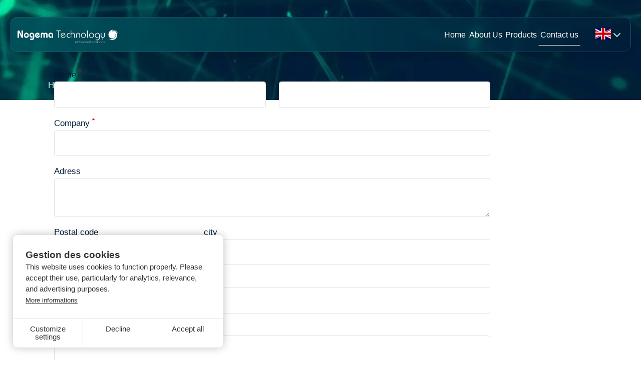

--- FILE ---
content_type: text/html; charset=UTF-8
request_url: https://www.nogema.com/en/contact-us.html
body_size: 8083
content:
<!DOCTYPE html>
<html xmlns="http://www.w3.org/1999/xhtml" lang="en" xml:lang="en">
<head>
    <meta http-equiv="Content-Type" content="text/html; charset=utf-8">
    <title>Contact us</title>
            <link rel="alternate" hreflang="fr" href="https://www.nogema.com/fr/contactez-nous.html">
<link rel="alternate" hreflang="en" href="https://www.nogema.com/en/contact-us.html">
<meta property="og:title" content="Contact us"><meta property="og:type" content="website"><meta property="og:updated_time" content="2025-09-14 09:16:47"><meta property="og:url" content="https://www.nogema.com/en/contact-us.html"><meta name="robots" content="follow,index">
<link rel="stylesheet" href="/globalflexit/clients/utils/framework/js/jquery/modules/flexitMobileMenu2/jquery.mmenu.all.css?d=1769088185" type="text/css" media="all">
<link rel="stylesheet" href="/globalflexit/clients/utils/framework/js/jquery/modules/swiper11.0.7/swiper-bundle.min.css?d=1769088185" type="text/css" media="all">
<link rel="stylesheet" href="/globalflexit/clients/utils/framework/js/jquery/modules/colorbox/colorbox.css?d=1769088185" type="text/css" media="all">
<link rel="stylesheet" href="/globalflexit/clients/utils/framework/css/bootstrap/5.2.3/_bootstrap.css?d=1769088185" type="text/css" media="all">
<link rel="stylesheet" href="/globalflexit/clients/utils/framework/css/bootstrap/5.2.3/_bootstrap.flexit.css?d=1769088185" type="text/css" media="all">
<link rel="stylesheet" href="/globalflexit/clients/utils/framework/js/all/modules/flexitmodal/flexitModal.css?d=1769088185" type="text/css" media="all">
<link rel="stylesheet" href="/globalflexit/clients/utils/css/commun.css?d=1769088185" type="text/css" media="all">
<link rel="stylesheet" href="/globalflexit/clients/utils/css/commun_print.css?d=1769088185" type="text/css" media="print">
<link rel="stylesheet" href="/globalflexit/backoffice/modules/formulaire/front/templates/css/flexitForms.css?d=1769088185" type="text/css" media="all">
<link rel="stylesheet" href="/globalflexit/clients/utils/framework/js/jquery/modules/jqueryui1.10.3/jquery-ui-1.10.3.custom.min.css?d=1769088185" type="text/css" media="all">
<link rel="stylesheet" href="/globalflexit/clients/utils/framework/js/jquery/modules/jquerytimepicker/jquery-ui-timepicker-addon.css?d=1769088185" type="text/css" media="all">
<link rel="stylesheet" href="/globalflexit/clients/utils/framework/js/all/modules/intlTelInput25.12.0/intlTelInput.css?d=1769088185" type="text/css" media="all">
<link rel="stylesheet" href="/globalflexit/clients/utils/framework/css/flexit-common/1.0/flexit-common.css?d=1769088185" type="text/css" media="all">
<link rel="stylesheet" href="/img_base/themes/styles_1.css?d=1769088185" type="text/css" media="all">
<script src="/globalflexit/clients/utils/framework/js/jquery/3.7.1/jquery-3.7.1.min.js?d=1769088185" type="text/javascript"></script>
<script src="/globalflexit/clients/utils/framework/js/jquery/jquery.flexitTools.js?d=1769088185" type="text/javascript"></script>
<script src="/globalflexit/clients/utils/framework/js/all/modules/flexitjs/flexitJs.js?d=1769088185" type="text/javascript"></script>
<script src="/globalflexit/clients/utils/framework/js/all/modules/inputmask/inputmask.js?d=1769088185" type="text/javascript"></script>
<script src="/globalflexit/clients/utils/framework/js/jquery/compat/jquery.mootoolsCompat.js?d=1769088185" type="text/javascript"></script>
<script src="/globalflexit/clients/utils/framework/js/jquery/modules/flexitMobileMenu2/jquery.00.flexitMobileMenu.js?d=1769088185" type="text/javascript"></script>
<script src="/globalflexit/clients/utils/framework/js/jquery/modules/flexitMobileMenu2/jquery.01.mmenu.all.js?d=1769088185" type="text/javascript"></script>
<script src="/globalflexit/clients/utils/framework/js/jquery/modules/flexitClickable/jquery.flexitClickable.js?d=1769088185" type="text/javascript"></script>
<script src="/globalflexit/clients/utils/framework/js/jquery/modules/swiper11.0.7/swiper-bundle.min.js?d=1769088185" type="text/javascript"></script>
<script src="/globalflexit/clients/utils/framework/js/jquery/modules/colorbox/jquery.colorbox-min.js?d=1769088185" type="text/javascript"></script>
<script src="/globalflexit/clients/utils/framework/css/bootstrap/5.2.3/bootstrap.bundle.min.js?d=1769088185" type="text/javascript"></script>
<script src="/globalflexit/clients/utils/framework/css/bootstrap/html5.js?d=1769088185" type="text/javascript"></script>
<script src="/globalflexit/clients/utils/framework/js/all/modules/flexitmodal/flexitModal.js?d=1769088185" type="text/javascript"></script>
<script src="/globalflexit/clients/utils/liste_fonctions.js?d=1769088185" type="text/javascript"></script>
<script src="/globalflexit/clients/utils/liste_fonctions_commun.js?d=1769088185" type="text/javascript"></script>
<script src="/globalflexit/backoffice/modules/vieprivee/front/templates/js/vp.js?d=1769088185" type="text/javascript"></script>
<script src="/globalflexit/backoffice/modules/formulaire/front/templates/js/formulaire.js?d=1769088185" type="text/javascript"></script>
<script src="/globalflexit/backoffice/modules/formulaire/front/templates/js/flexitForms.js?d=1769088185" type="text/javascript"></script>
<script src="/js/functions.js?d=1769088185" type="text/javascript"></script>
<script src="/js/mobile.conf.js?d=1769088185" type="text/javascript"></script>
<script src="/globalflexit/backoffice/modules/templates/front/templates/js/modele.js?d=1769088185" type="text/javascript"></script>
<script src="/globalflexit/backoffice/script_js_v3/function_php.js?d=1769088185" type="text/javascript"></script>
<script src="/globalflexit/clients/utils/framework/js/jquery/modules/jqueryui1.10.3/jquery-ui-1.10.3.custom.min.js?d=1769088185" type="text/javascript"></script>
<script src="/globalflexit/clients/utils/framework/js/jquery/modules/jquerytimepicker/flexit-jquery-ui-timepicker-addon.js?d=1769088185" type="text/javascript"></script>
<script src="/globalflexit/clients/utils/framework/js/all/modules/intlTelInput25.12.0/intlTelInput.js?d=1769088185" type="text/javascript"></script>
    <base href="https://www.nogema.com/">
    <meta name="viewport" content="width=device-width, initial-scale=1.0, maximum-scale=5">

    <meta name="format-detection" content="telephone=no"><link rel="icon" href="/img_base/themes/favicons/favicon.ico" type="image/x-icon">
<link rel="icon" href="/img_base/themes/favicons/favicons-128x128.png?d=1769088185" sizes="128x128" type="image/png">
<link rel="icon" href="/img_base/themes/favicons/favicons-16x16.png?d=1769088185" sizes="16x16" type="image/png">
<link rel="icon" href="/img_base/themes/favicons/favicons-192x192.png?d=1769088185" sizes="192x192" type="image/png">
<link rel="icon" href="/img_base/themes/favicons/favicons-256x256.png?d=1769088185" sizes="256x256" type="image/png">
<link rel="icon" href="/img_base/themes/favicons/favicons-32x32.png?d=1769088185" sizes="32x32" type="image/png">
<link rel="icon" href="/img_base/themes/favicons/favicons-48x48.png?d=1769088185" sizes="48x48" type="image/png">
<link rel="icon" href="/img_base/themes/favicons/favicons-512x512.png?d=1769088185" sizes="512x512" type="image/png">
<link rel="icon" href="/img_base/themes/favicons/favicons-64x64.png?d=1769088185" sizes="64x64" type="image/png">
<meta name="msapplication-TileColor" content="#011C38">
<meta name="theme-color" content="#011C38">

<meta name="google-site-verification" content="ePUwU4P37Q_p_fRhgwu-d-nUtYogaHrdheKKoVwLhfQ" /><!-- Google tag (gtag.js) -->
<script async src="https://www.googletagmanager.com/gtag/js?id=G-KMTP655293"></script>
<script>
  window.dataLayer = window.dataLayer || [];
  function gtag(){dataLayer.push(arguments);}
  gtag('js', new Date());

  gtag('config', 'G-KMTP655293');
</script></head>
<body class="fmac fdesktop innerPage theme_1" data-idpage="13" data-idparent="0" data-filariane="13"><div class="fmodele fmodeleScroll vieprivee_refresh tpl_vieprivee"><!-- @param url="/globalflexit/ajax/modules/vieprivee/?p2=a4057c0742e72de86898215c8d461546&id_page=13&id_lg=en&forceadm=&ancmod=" referer="/en/contact-us.html" --><div class="flexit_cookie noflexitsearch skin5 pos-bottom"><div class="flexit_cookie_jechoisis"><div class="fmodele fmodeleScroll tpl_privacy_cookies.inc"><form class="flexitform-privacy-form"><div class="form flexitform-bootstrap flexitform-privacy">
    <a id="configCookies" name="configCookies" data-offset-ancre="-50" class=""></a>

    <div id="flexitform-privacy-title">
        <p class="my-0">Choose your privacy settings.</p>
        <div id="flexitform-privacy-subtitle">
            <p class="my-0">You can make your selection from the available options.
<br/>Indicate which ones you accept.</p>                    </div>
    </div>
    <div id="flexitform-privacy-actions">
        <div class="flexitform-privacy-row">
            <div class="flexitform-privacy-col">
                <label for="check_rgpd_all">
                    <div class="flexitform-privacy-label"><strong>Check all</strong></div>
                </label>
            </div>
            <div class="flexitform-privacy-col-auto">
                <div class="checkboxswitch labelempty"><input id="check_rgpd_all" class="flexit-privacy-option-all" type="checkbox" name="services[all]" value="1"></div>
            </div>
        </div>
    </div>

    <div class="flexitform-privacy-radio">
        
            <div class="radio">
                <div class="flexitform-privacy-row">
                    <div class="flexitform-privacy-col">
                        <label for="check_rgpd_stats">
                            <div class="flexitform-privacy-label"><strong>Statistics</strong></div>
                            <div class="flexitform-privacy-desc"><em>Analyse de visites et fréquentation du site</em></div>
                        </label>
                    </div>
                    <div class="flexitform-privacy-col-auto">
                        <div class="checkboxswitch labelempty"><input id="check_rgpd_stats" class="flexit-privacy-option-one" type="checkbox" name="services[stats]" value="1" ></div>
                    </div>
                </div>
            </div>
            </div>
</div></form></div></div><div class="flexit_cookie_wrapper"><div class="flexit_cookie_txt"><p id="flexitform-privacy-title" class="my-0">Gestion des cookies</p><p class="my-0">This website uses cookies to function properly. Please accept their use, particularly for analytics, relevance, and advertising purposes.</p><p class="my-0"><a href="https://www.cnil.fr/fr/cookies-traceurs-que-dit-la-loi" target="_blank">More informations</a></p></div><div class="flexit_cookie_btns"><a role="button" class="flexit_cookie_retour" href="javascript:;" onclick="flexitVp.cookieJeChoisis(false);">Previous</a><a role="button" class="flexit_cookie_jechoisi" href="javascript:;" onclick="flexitVp.cookieJeChoisis(true);">Customize settings</a><a role="button" class="flexit_cookie_refuse" href="javascript:;" onclick="flexitVp.cookieRefuseAll();">Decline</a><a role="button" class="flexit_cookie_accept active" href="javascript:;" onclick="flexitVp.cookieAcceptAll();">Accept all</a><a role="button" class="flexit_cookie_valider" href="javascript:;" onclick="flexitVp.cookieJeChoisisSave(this);">Validate</a></div></div></div></div>
<nav class="skiplinks noflexitsearch visually-hidden-focusable" role="navigation" aria-label="Accessibility menu">
    <div class="container">
        <ul class="skiplinks-list">
            <li><a href="/en/contact-us.html#main">Contenu</a></li>
            <li><a href="/en/contact-us.html#header">Entête de page</a></li>
            <li><a href="/en/contact-us.html#navigation">Menu principal</a></li>
                        <li><a href="/en/contact-us.html#footer">Pied de page</a></li>
        </ul>
    </div>
</nav><div id="fMobileMenuBodyContainer">
    <div class="bodyContainer">
        <header class="mainHeader noflexitsearch d-print-none top-0 start-0 end-0 position-fixed pt-0 pt-xl-3 mt-0 mt-xl-3 transition-default" data-offset-top="100" data-offset-bottom="1" data-offset-top-add="-100" id="header" role="banner">
    <div class="container px-0 transition-default">
        <div id="contentHeader" class=" blur_effect drop_shadow position-relative ">
            <div class="row align-items-center ">
                <div class="col-lg-auto col px-0 px-xl-1 order-0 order-xl-0">
                    <a class="logo" href="#" title="Home">
                        <img loading="lazy" src="/_css/medias/logo-nogema-blanc.svg" alt="www.nogema.com" class="position-relative">
                    </a>
                </div>
                <div class="col-lg col-auto px-0 px-xl-3 order-2 order-xl-1">
                    <nav class="mainMenuWrapper navbar navbar-expand-xl" id="navigation" role="navigation" aria-label="Menu principal">
                        <button id="fMenuMobileButton" aria-label="Menu principal" type="button" class="navbar-toggler ms-auto" data-configmenu='[{"type":"menu","value":"1"}]' data-style="light" data-subtitle="" data-fullscreen="1" data-header-elem=".mainHeader" data-hide-close-btn="1">
                            <span class="icon-burger"></span>
                        </button>
                        <div class="collapse navbar-collapse">
                            <div class="mainMenu mainMenuHasChildActive noflexitsearch"><ul class="nav nav-tabs  "><li class="  first  nav-item" data-id-page="1"><a data-id-page="1" href="/" class=" nav-link page-1"><span class="">Home</span></a></li><li class="  nav-item" data-id-page="20"><a data-id-page="20" href="/en/about-us.html" class=" nav-link page-20"><span class="">About Us</span></a></li><li class="   dropdown nav-item" data-id-page="55"><a data-id-page="55" href="/en/products.html" class="  dropdown-toggle nav-link page-55"><span class="">Products</span></a><ul class="dropdown-menu "><li class="  first   dropdown nav-item" data-id-page="152"><a data-id-page="152" href="/en/lone-workers-protection-lwp.html" class="  dropdown-toggle nav-link page-152"><span class="">Lone Workers Protection (LWP)</span></a><ul class="dropdown-menu "><li class="  first  nav-item" data-id-page="178"><a data-id-page="178" href="/en/smartpti.html" class=" nav-link page-178"><span class="">SmartPTI</span></a></li><li class="  nav-item" data-id-page="193"><a data-id-page="193" href="/en/ptiblue5.html" class=" nav-link page-193"><span class="">PTIBlue5</span></a></li><li class="  nav-item" data-id-page="182"><a data-id-page="182" href="/en/geobt.html" class=" nav-link page-182"><span class="">GeoBT</span></a></li><li class="  nav-item" data-id-page="187"><a data-id-page="187" href="/en/smarttracker.html" class=" nav-link page-187"><span class="">SmartTracker</span></a></li><li class="  last  nav-item" data-id-page="174"><a data-id-page="174" href="/en/mobisupervisor.html" class=" nav-link page-174"><span class="">MobiSupervisor</span></a></li></ul></li><li class="  last   dropdown nav-item" data-id-page="143"><a data-id-page="143" href="/en/water-meters-reading.html" class="  dropdown-toggle nav-link page-143"><span class="">Water meters Reading</span></a><ul class="dropdown-menu "><li class="  first  nav-item" data-id-page="145"><a data-id-page="145" href="/en/multi-protocol-and-multiplatform-solutions.html" class=" nav-link page-145"><span class="">Multi-protocol and multiplatform solutions</span></a></li><li class="  nav-item" data-id-page="180"><a data-id-page="180" href="/en/meter-reading-with-smartreleve-android.html" class=" nav-link page-180"><span class="">Meter reading with SmartReleve Android</span></a></li><li class="  nav-item" data-id-page="183"><a data-id-page="183" href="/en/geoguidance-module.html" class=" nav-link page-183"><span class="">GeoGuidance Module</span></a></li><li class="  last  nav-item" data-id-page="154"><a data-id-page="154" href="/en/mobile-tele-reading-solutions-with-radio-data-source-on-android.html" class=" nav-link page-154"><span class="">Mobile tele-reading solutions with Radio Data Source on Android</span></a></li></ul></li></ul></li><li class="    last   nav-item" data-id-page="13"><a data-id-page="13" aria-current="page" class="   active current nav-link page-13"><span class="">Contact us</span></a></li></ul></div>                        </div>
                    </nav>
                </div>
                <div class="col-auto px-0 px-xl-3 wrapperLangues align-self-center ms-xxl-3 ms-2 order-1 order-xl-2">
                    <div class="langues">
                        <div class="langBox ">
    <span class="langSwitch lg-en" data-lang="en" style="background-image:url(/globalflexit/clients/utils/images/flexit_svgs/languages/en.svg)"><a class="selected" href="/en/contact-us.html">ENGLISH</a>
	    <span class="langList"><span class="fleche" style="background-image:url(/globalflexit/clients/utils/arrondi.php?img_f=globalflexit/clients/utils/images/fleche_blanche1.png&amp;img=ffffff&amp;mask=globalflexit/clients/utils/images/fleche_blanche.png)"></span><div class="langListBox" style="background:#ffffff;"><a href="/fr/contactez-nous.html" class="fr " data-lang="fr" style="background-image:url(/globalflexit/clients/utils/images/flexit_svgs/languages/fr.svg)">Français</a><a href="/en/contact-us.html" class="en  selLang" data-lang="en" style="background-image:url(/globalflexit/clients/utils/images/flexit_svgs/languages/en.svg)">English</a></div></span>    </span>
</div>                    </div>
                </div>
            </div>

        </div>
    </div>
</header>

        <div class="image_header position-absolute top-0 start-0 end-0 z-0 overflow-hidden d-flex align-items-end"><figure class="mb-0 position-absolute top-0 start-0 end-0 bottom-0"><img loading="lazy" src="/globalflexit/images/UserFiles/Image/contenu_defaut/1920_210_7_header.jpg" alt="" class="f-object-fit-cover h-100 w-100"></figure>        <div class="container">
            <nav class="breadcrumbWrapper position-relative noflexitsearch d-print-none  " aria-label="Breadcrumb navigation">
                <div class="container">
                    <div class="filAriane col filAriane colHasChildActive noflexitsearch"><ol itemscope itemtype="https://schema.org/BreadcrumbList" class="breadcrumb  "><li class="  first  breadcrumb-item" data-id-page="1" itemprop="itemListElement" itemscope itemtype="https://schema.org/ListItem"><a data-id-page="1" itemprop="item" href="/" class=" page-1"><span itemprop="name">Home</span></a><meta itemprop="position" content="1"></li><li class="    last   breadcrumb-item" data-id-page="13" itemprop="itemListElement" itemscope itemtype="https://schema.org/ListItem"><a data-id-page="13" itemprop="item" aria-current="page" class="   active current page-13"><span itemprop="name">Contact us</span></a><meta itemprop="position" content="2"></li></ol></div>                </div>
            </nav>
        </div>

        </div>
        <main class="mainSection pt-lg-5 pt-5" id="main" role="main">
            <div class="container">
                <div class="mainContent">
                    <div class="row">
                        <section class="col-12 col-xl-9 flex-grow-1 order-xl-1 order-0 col-principal position-relative ">
                            <h1 class="f-title1">Contact us</h1>

                            <div class="divflexitform noflexitsearch "><form action="javascript:void(0);" onsubmit="flexitform_verif(this); return false;" method="post" name="formulaire_1" class="flexitform flexitform-bootstrap" style="width:80%;">
<input name="id_formulaire" type="hidden" value="1"><input name="paramcrochet" type="hidden" value="[base64]"><input name="redirection" type="hidden" value=""><div class="off"><label for="address">Address :</label><input type="text" name="address" value="" autocomplete="off"></div><div class="row">  <div class="col-md-6"><div class="row ffLineStart"><div style="align-self:flex-end;" class="col-12"><div class="form-group mb-3"><label for="formulaire_1[1]"><span class="ffRequired">Name</span></label><input class="  ffRequired form-control" type="text" name="formulaire_1[1]" id="formulaire_1[1]" data-slug="nom" value=""></div></div></div></div>  <div class="col-md-6"><div class="row"><div class="col-12"><div class="form-group mb-3"><label for="formulaire_1[2]"><span>Surname</span></label><input class="  form-control" type="text" name="formulaire_1[2]" id="formulaire_1[2]" data-slug="prenom" value=""></div></div></div></div><div class="clearfix col-12"></div>  <div class="col-md-12"><div class="row"><div style="align-self:flex-end;" class="col-12"><div class="form-group mb-3"><label for="formulaire_1[6]"><span class="ffRequired">Company</span></label><input class="  ffRequired form-control" type="text" name="formulaire_1[6]" id="formulaire_1[6]" data-slug="societe" value=""></div></div></div></div><div class="clearfix col-12"></div>  <div class="col-md-12"><div class="row"><div style="align-self:flex-end;" class="col-12"><div class="form-group mb-3"><label for="formulaire_1[7]"><span>Adress</span></label><textarea class="  form-control" name="formulaire_1[7]" id="formulaire_1[7]" data-slug="adresse"></textarea></div></div></div></div><div class="clearfix col-12"></div>  <div class="col-md-4"><div class="row"><div style="align-self:flex-end;" class="col-12"><div class="form-group mb-3"><label for="formulaire_1[8]"><span>Postal code</span></label><input class="  form-control" type="text" name="formulaire_1[8]" id="formulaire_1[8]" data-slug="code-postal" value=""></div></div></div></div>  <div class="col-md-8"><div class="row"><div style="align-self:flex-end;" class="col-12"><div class="form-group mb-3"><label for="formulaire_1[9]"><span>city</span></label><input class="  form-control" type="text" name="formulaire_1[9]" id="formulaire_1[9]" data-slug="ville" value=""></div></div></div></div><div class="clearfix col-12"></div>  <div class="col-md-12"><div class="row"><div style="text-align:left;align-self:center;" class="col-12"><div class="form-group mb-3"><label for="formulaire_1[4]"><span class="ffRequired">Email address</span></label><input class="  ffRequired form-control" type="text" name="formulaire_1[4]" id="formulaire_1[4]" data-slug="adresse-email" value=""></div></div></div></div><div class="clearfix col-12"></div>  <div class="col-md-12"><div class="row"><div style="text-align:left;align-self:center;" class="col-12"><div class="form-group mb-3"><label for="formulaire_1[5]"><span class="ffRequired">Phone</span></label><input class="  ffRequired form-control" type="text" name="formulaire_1[5]" id="formulaire_1[5]" data-slug="telephone" value=""></div></div></div></div><div class="clearfix col-12"></div>  <div class="col-md-12"><div class="row"><div class="col-12"><div class="form-group mb-3"><label for="formulaire_1[3]"><span class="ffRequired">Message</span></label><textarea class="  ffRequired form-control" style=" height:200px;" name="formulaire_1[3]" id="formulaire_1[3]" data-slug="message"></textarea></div></div></div><div class="row ffLineEnd"><div class="col-sm-4"></div><div class="col-sm-8"><div class="form-group mb-3"><input name="valider" type="submit" value="Validate" class="  btn btn-primary-flexit-form" data-slug="valider"></div></div></div></div></div></form></div>                        </section>
                                                    <section class="col-left position-relative overflow-hidden mt-4 mt-xl-0 col-12 col-xl-3 order-xl-0 order-1 ">
                                <div class="left_content"><div class="f-title3">AGENCE DE NANCY</div>

<div class="fgmap" id="dgmap201402165212"><img loading="lazy" src="//maps.googleapis.com/maps/api/staticmap?center=48.67547,6.18041&amp;zoom=16&amp;size=250x250&amp;maptype=roadmap&amp;markers=color:purple%7C48.67541,6.18003&amp;sensor=false" alt="" style="" role="presentation">
<script type="text/javascript">
/*<![CDATA[*/
/* CK googlemaps v3.6 */
var imgMap = document.getElementById("gmap201402165212"),
dMap = document.createElement("div"),
canvas = document.createElement("canvas"),
dGMap = imgMap.parentNode;
dMap.id="wgmap201402165212";
dGMap.insertBefore( dMap, imgMap);
dMap.appendChild(imgMap);
if (dGMap.style.textAlign == "center") dGMap.style.margin="0 auto";
dGMap.style.maxWidth = "16px";
dGMap.insertBefore( canvas, dMap);
canvas.style.width = "100%";
canvas.style.height = "auto";
canvas.width = "16";
canvas.height = "16";
dMap.style.width = "100%";
dMap.style.height = "100%";
dMap.style.left = 0;
dMap.style.top = 0;
dMap.style.position = "absolute";
dGMap.style.position = "relative";
var generatedType = 3;
if (generatedType==3 && navigator.userAgent.indexOf("Mobile")>0) generatedType=2;
if (generatedType==2) {
dMap.style.cursor = "pointer";
dMap.onclick = function(e) {initGmapsLoader(e||event)};
var t = document.createTextNode("Cliquer pour charger"),
d = document.createElement("div");
d.appendChild(t);
d.style.cssText="background-color:#e5e5e5; filter:alpha(opacity=80); opacity:0.8; padding:1em; font-weight:bold; text-align:center; position:absolute; left:0; box-sizing:border-box; width:100%; max-width:16px; top:0";
dMap.appendChild(d);
}
function CreateGMapgmap201402165212() {
var dMap = document.getElementById("gmap201402165212");
if (dMap) 
dMap = dMap.parentNode;
else 
dMap = document.getElementById("wgmap201402165212");
if (!dMap) return;
if (dMap.ckemap) {
var map = dMap.ckemap.map, center = map.getCenter();
google.maps.event.trigger(map, "resize");
map.setCenter(center);
return; 
} 
dMap.onclick = null;
var mapOptions = {
zoom: 16,
center: [48.67547,6.18041],
mapType: 0,
zoomControl: "Default",
mapsControl: "Full",
heading: 0,
tilt: 0,
overviewMapControlOptions: {opened:true},
pathType: "Default",
googleBar: false
};
var myMap = new CKEMap(dMap, mapOptions);
dMap.ckemap=myMap;
}

if (!window.gmapsLoaders) window.gmapsLoaders = [];
window.gmapsLoaders.push(CreateGMapgmap201402165212);
if (generatedType==3)
window.gmapsAutoload=true;
/*]]>*/
</script></div>

<div>289, 291 rue Jeanne d'Arc<br>
54000 Nancy</div>

<div>Tél. +33.(0).3.83.53.99.99</div>

<div><amail>contact@nogema.com</amail></div>

<p>",color:"purple", title:"NOGEMA", maxWidth:200, open:0}] ); } if (!window.gmapsLoaders) window.gmapsLoaders = []; window.gmapsLoaders.push(CreateGMapgmap201402165212); if (generatedType==3) window.gmapsAutoload=true; /*]]&gt;*/  </p>

<div class="f-title3">AGENCE DE PARIS</div>

<div class="fgmap" id="dgmap201451314306"><img loading="lazy" src="//maps.googleapis.com/maps/api/staticmap?center=48.83086,2.34063&amp;zoom=15&amp;size=250x250&amp;maptype=roadmap&amp;markers=color:green%7C48.83072,2.34077&amp;sensor=false" alt="" style="" role="presentation">
<script type="text/javascript">
/*<![CDATA[*/
/* CK googlemaps v3.6 */
var imgMap = document.getElementById("gmap201451314306"),
dMap = document.createElement("div"),
canvas = document.createElement("canvas"),
dGMap = imgMap.parentNode;
dMap.id="wgmap201451314306";
dGMap.insertBefore( dMap, imgMap);
dMap.appendChild(imgMap);
if (dGMap.style.textAlign == "center") dGMap.style.margin="0 auto";
dGMap.style.maxWidth = "16px";
dGMap.insertBefore( canvas, dMap);
canvas.style.width = "100%";
canvas.style.height = "auto";
canvas.width = "16";
canvas.height = "16";
dMap.style.width = "100%";
dMap.style.height = "100%";
dMap.style.left = 0;
dMap.style.top = 0;
dMap.style.position = "absolute";
dGMap.style.position = "relative";
var generatedType = 3;
if (generatedType==3 && navigator.userAgent.indexOf("Mobile")>0) generatedType=2;
if (generatedType==2) {
dMap.style.cursor = "pointer";
dMap.onclick = function(e) {initGmapsLoader(e||event)};
var t = document.createTextNode("Cliquer pour charger"),
d = document.createElement("div");
d.appendChild(t);
d.style.cssText="background-color:#e5e5e5; filter:alpha(opacity=80); opacity:0.8; padding:1em; font-weight:bold; text-align:center; position:absolute; left:0; box-sizing:border-box; width:100%; max-width:16px; top:0";
dMap.appendChild(d);
}
function CreateGMapgmap201451314306() {
var dMap = document.getElementById("gmap201451314306");
if (dMap) 
dMap = dMap.parentNode;
else 
dMap = document.getElementById("wgmap201451314306");
if (!dMap) return;
if (dMap.ckemap) {
var map = dMap.ckemap.map, center = map.getCenter();
google.maps.event.trigger(map, "resize");
map.setCenter(center);
return; 
} 
dMap.onclick = null;
var mapOptions = {
zoom: 15,
center: [48.83086,2.34063],
mapType: 0,
zoomControl: "Default",
mapsControl: "Full",
heading: 0,
tilt: 0,
overviewMapControlOptions: {opened:true},
pathType: "Default",
googleBar: false
};
var myMap = new CKEMap(dMap, mapOptions);
dMap.ckemap=myMap;
}

if (!window.gmapsLoaders) window.gmapsLoaders = [];
window.gmapsLoaders.push(CreateGMapgmap201451314306);
if (generatedType==3)
window.gmapsAutoload=true;
/*]]>*/
</script></div>

<div>13, rue Ferrus<br>
75014 PARIS</div>

<div>Tél. +33.(0).3.83.53.99.99</div>

<div>Fax +33.(0).3.83.53.99.98</div>

<div><amail>contact@nogema.com</amail></div>

<p>",color:"green", title:"NOGEMA", maxWidth:200, open:0}] ); } if (!window.gmapsLoaders) window.gmapsLoaders = []; window.gmapsLoaders.push(CreateGMapgmap201451314306); if (generatedType==3) window.gmapsAutoload=true; /*]]&gt;*/<br>
 </p>

<script type="text/javascript" src="/globalflexit/backoffice/fckeditor3/plugins/googlemaps/scripts/cke_gmaps_end.js">/* CK googlemapsEnd v3.6 */</script></div>                            </section>
                                                                    </div>

                </div>


            </div>
        </main>

        <footer class="mainFooter noflexitsearch d-print-none color1 pt-lg-5 pb-lg-4 py-2 mt-5" id="footer" role="contentinfo">
    <div class="container">
        <div class="row text-center text-lg-start">

            <div class="col-12 d-flex flex-wrap align-items-center justify-content-between">
                <div class="col-lg-auto col-12 text-lg-start text-center">
                    <a class="logo" href="#" title="Home">
                        <img loading="lazy" src="/_css/medias/logo-nogema-blanc.svg" alt="www.nogema.com" class="position-relative">
                    </a>
                </div>
                <div class="col-lg-auto col-12 text-lg-start text-center mt-3 mt-lg-0 d-flex flex-wrap d-md-block justify-content-center">
                    <a href="tel:%20+33%20(0)3%2083%2053%2099%2099" class="tel_link col-auto">+33 (0)3 83 53 99 99</a><div class="col-12 d-block d-md-none"></div><a href="/en/contact-us.html" class="neon_effect ms-md-3 col-auto mt-md-0 mt-3">Contact us</a>                </div>
            </div>

                        <div class="col-12 mb-5 mt-5">
                <div class="blur_effect drop_shadow py-3"><div class="flexitgrid fgrid-971324326906">
<div class="row">
<div class="bgr"></div>

<div class="fgnum-1 col-lg-0 col-md-6 col-12 fg-col-justif-center item-last item-first item-1-1 item-md-first item-md-1-1 item-lg-last item-lg-right-12 item-lg-first item-lg-1-1">
<div>
<div class="bgc"></div>

<div class="fgedit"><span class="titre-adr-color2">Head office</span><br>
289-291 rue Jeanne d'Arc<br>
54000 NANCY - FRANCE</div>
</div>
</div>

<div class="fgnum-2 col-lg-0 col-md-6 col-12 fg-col-justif-center item-last item-first item-2-1 item-md-last item-md-1-2 item-lg-last item-lg-right-12 item-lg-1-2">
<div>
<div class="bgc"></div>

<div class="fgedit"><span class="titre-adr-color2">Paris agency</span><br>
13 rue Ferrus<br>
75014 PARIS - FRANCE</div>
</div>
</div>

<div class="fgnum-3 col-lg-0 col-12 col-md-6 fg-col-justif-center item-last item-first item-3-1 item-md-last item-md-right-6 item-md-first item-md-2-1 item-lg-last item-lg-right-12 item-lg-1-3">
<div>
<div class="bgc"></div>

<div class="fgedit"><span class="titre-adr-color2">Sud office</span><br>
Rue de la Lavande<br>
11100 NARBONNE - FRANCE</div>
</div>
<style class="fgridcssc" type="text/css">@media (max-width: 991px) {.fgrid-971324326906 > .row > div.fgnum-3 { padding-top:15px; }}@media (max-width: 767px) {.fgrid-971324326906 > .row > div.fgnum-2 { padding-top:15px; }}
</style>
</div>
</div>
</div> </div>
            </div>
                        <div class="pt-lg-4 pt-0"></div>
            <div class="col-12 col-lg mt-3 mt-lg-0">
                            </div>
            <div class="col-12 col-lg-auto ">
                <div class="copyrights">
                                    </div>
            </div>
        </div>
    </div>
</footer>    </div>
</div>

<script type="application/ld+json">{"@context":"http:\/\/schema.org","@type":"WebPage","mainEntityOfPage":{"@type":"WebPage","@id":"\/en\/contact-us.html"},"headline":"Contact us","description":"","publisher":{"@type":"Organization","name":"Nogema Technology"},"datePublished":"2018-08-02T17:50+02:00","dateModified":"2025-09-14T9:16+02:00"}</script><script>if( !flexit ) { var flexit = {}; } flexit.session = {};flexit.session.hash = "df14c6174efc57b5a8f9d34a92fb543c";flexit.session.id = "ptrb09kukpcqe4cp81e8ggbvnb";flexit.user = {};flexit.user.extranet_connected = false;</script></body>
</html>


--- FILE ---
content_type: text/html; charset=UTF-8
request_url: https://www.nogema.com/globalflexit/ajax/modules/traductions/traitement.php
body_size: -326
content:
{"langue":"en","traductions":[{"intitule":"Agrandir l&apos;image","valeur":"Agrandir l&apos;image"},{"intitule":"Image agrandie","valeur":"Image agrandie"},{"intitule":"Agrandir l'image","valeur":"Agrandir l'image"}]}

--- FILE ---
content_type: text/css
request_url: https://www.nogema.com/globalflexit/clients/utils/framework/css/bootstrap/5.2.3/_bootstrap.css?d=1769088185
body_size: 31850
content:
@charset "UTF-8";:root,[data-bs-theme=light]{ --bs-blue:#0d6efd; --bs-indigo:#6610f2; --bs-purple:#6f42c1; --bs-pink:#d63384; --bs-red:#dc3545; --bs-orange:#fd7e14; --bs-yellow:#ffc107; --bs-green:#198754; --bs-teal:#20c997; --bs-cyan:#0dcaf0; --bs-black:#000; --bs-white:#fff; --bs-gray:#6c757d; --bs-gray-dark:#343a40; --bs-gray-100:#f8f9fa; --bs-gray-200:#e9ecef; --bs-gray-300:#dee2e6; --bs-gray-400:#ced4da; --bs-gray-500:#adb5bd; --bs-gray-600:#6c757d; --bs-gray-700:#495057; --bs-gray-800:#343a40; --bs-gray-900:#212529; --bs-primary:#0d6efd; --bs-secondary:#6c757d; --bs-success:#198754; --bs-info:#0dcaf0; --bs-warning:#ffc107; --bs-danger:#dc3545; --bs-light:#f8f9fa; --bs-dark:#212529; --bs-primary-rgb:13,110,253; --bs-secondary-rgb:108,117,125; --bs-success-rgb:25,135,84; --bs-info-rgb:13,202,240; --bs-warning-rgb:255,193,7; --bs-danger-rgb:220,53,69; --bs-light-rgb:248,249,250; --bs-dark-rgb:33,37,41; --bs-primary-text-emphasis:#052c65; --bs-secondary-text-emphasis:#2b2f32; --bs-success-text-emphasis:#0a3622; --bs-info-text-emphasis:#055160; --bs-warning-text-emphasis:#664d03; --bs-danger-text-emphasis:#58151c; --bs-light-text-emphasis:#495057; --bs-dark-text-emphasis:#495057; --bs-primary-bg-subtle:#cfe2ff; --bs-secondary-bg-subtle:#e2e3e5; --bs-success-bg-subtle:#d1e7dd; --bs-info-bg-subtle:#cff4fc; --bs-warning-bg-subtle:#fff3cd; --bs-danger-bg-subtle:#f8d7da; --bs-light-bg-subtle:#fcfcfd; --bs-dark-bg-subtle:#ced4da; --bs-primary-border-subtle:#9ec5fe; --bs-secondary-border-subtle:#c4c8cb; --bs-success-border-subtle:#a3cfbb; --bs-info-border-subtle:#9eeaf9; --bs-warning-border-subtle:#ffe69c; --bs-danger-border-subtle:#f1aeb5; --bs-light-border-subtle:#e9ecef; --bs-dark-border-subtle:#adb5bd; --bs-white-rgb:255,255,255; --bs-black-rgb:0,0,0; --bs-font-sans-serif:system-ui,-apple-system,"Segoe UI",Roboto,"Helvetica Neue","Noto Sans","Liberation Sans",Arial,sans-serif,"Apple Color Emoji","Segoe UI Emoji","Segoe UI Symbol","Noto Color Emoji"; --bs-font-monospace:SFMono-Regular,Menlo,Monaco,Consolas,"Liberation Mono","Courier New",monospace; --bs-gradient:linear-gradient(180deg,rgba(255,255,255,0.15),rgba(255,255,255,0)); --bs-body-font-family:var(--bs-font-sans-serif); --bs-body-font-size:1rem; --bs-body-font-weight:400; --bs-body-line-height:1.5; --bs-body-color:#212529; --bs-body-color-rgb:33,37,41; --bs-body-bg:#fff; --bs-body-bg-rgb:255,255,255; --bs-emphasis-color:#000; --bs-emphasis-color-rgb:0,0,0; --bs-secondary-color:rgba(33,37,41,0.75); --bs-secondary-color-rgb:33,37,41; --bs-secondary-bg:#e9ecef; --bs-secondary-bg-rgb:233,236,239; --bs-tertiary-color:rgba(33,37,41,0.5); --bs-tertiary-color-rgb:33,37,41; --bs-tertiary-bg:#f8f9fa; --bs-tertiary-bg-rgb:248,249,250; --bs-heading-color:inherit; --bs-link-color:#0d6efd; --bs-link-color-rgb:13,110,253; --bs-link-decoration:underline; --bs-link-hover-color:#0a58ca; --bs-link-hover-color-rgb:10,88,202; --bs-code-color:#d63384; --bs-highlight-color:#212529; --bs-highlight-bg:#fff3cd; --bs-border-width:1px; --bs-border-style:solid; --bs-border-color:#dee2e6; --bs-border-color-translucent:rgba(0,0,0,0.175); --bs-border-radius:0.375rem; --bs-border-radius-sm:0.25rem; --bs-border-radius-lg:0.5rem; --bs-border-radius-xl:1rem; --bs-border-radius-xxl:2rem; --bs-border-radius-2xl:var(--bs-border-radius-xxl); --bs-border-radius-pill:50rem; --bs-box-shadow:0 0.5rem 1rem rgba(0,0,0,0.15); --bs-box-shadow-sm:0 0.125rem 0.25rem rgba(0,0,0,0.075); --bs-box-shadow-lg:0 1rem 3rem rgba(0,0,0,0.175); --bs-box-shadow-inset:inset 0 1px 2px rgba(0,0,0,0.075); --bs-focus-ring-width:0.25rem; --bs-focus-ring-opacity:0.25; --bs-focus-ring-color:rgba(13,110,253,0.25); --bs-form-valid-color:#198754; --bs-form-valid-border-color:#198754; --bs-form-invalid-color:#dc3545; --bs-form-invalid-border-color:#dc3545;}[data-bs-theme=dark]{ color-scheme:dark; --bs-body-color:#dee2e6; --bs-body-color-rgb:222,226,230; --bs-body-bg:#212529; --bs-body-bg-rgb:33,37,41; --bs-emphasis-color:#fff; --bs-emphasis-color-rgb:255,255,255; --bs-secondary-color:rgba(222,226,230,0.75); --bs-secondary-color-rgb:222,226,230; --bs-secondary-bg:#343a40; --bs-secondary-bg-rgb:52,58,64; --bs-tertiary-color:rgba(222,226,230,0.5); --bs-tertiary-color-rgb:222,226,230; --bs-tertiary-bg:#2b3035; --bs-tertiary-bg-rgb:43,48,53; --bs-primary-text-emphasis:#6ea8fe; --bs-secondary-text-emphasis:#a7acb1; --bs-success-text-emphasis:#75b798; --bs-info-text-emphasis:#6edff6; --bs-warning-text-emphasis:#ffda6a; --bs-danger-text-emphasis:#ea868f; --bs-light-text-emphasis:#f8f9fa; --bs-dark-text-emphasis:#dee2e6; --bs-primary-bg-subtle:#031633; --bs-secondary-bg-subtle:#161719; --bs-success-bg-subtle:#051b11; --bs-info-bg-subtle:#032830; --bs-warning-bg-subtle:#332701; --bs-danger-bg-subtle:#2c0b0e; --bs-light-bg-subtle:#343a40; --bs-dark-bg-subtle:#1a1d20; --bs-primary-border-subtle:#084298; --bs-secondary-border-subtle:#41464b; --bs-success-border-subtle:#0f5132; --bs-info-border-subtle:#087990; --bs-warning-border-subtle:#997404; --bs-danger-border-subtle:#842029; --bs-light-border-subtle:#495057; --bs-dark-border-subtle:#343a40; --bs-heading-color:inherit; --bs-link-color:#6ea8fe; --bs-link-hover-color:#8bb9fe; --bs-link-color-rgb:110,168,254; --bs-link-hover-color-rgb:139,185,254; --bs-code-color:#e685b5; --bs-highlight-color:#dee2e6; --bs-highlight-bg:#664d03; --bs-border-color:#495057; --bs-border-color-translucent:rgba(255,255,255,0.15); --bs-form-valid-color:#75b798; --bs-form-valid-border-color:#75b798; --bs-form-invalid-color:#ea868f; --bs-form-invalid-border-color:#ea868f;}*,*::before,*::after{ box-sizing:border-box;}@media (prefers-reduced-motion:no-preference){ :root{  scroll-behavior:smooth; }}body{ margin:0; font-family:var(--bs-body-font-family); font-size:var(--bs-body-font-size); font-weight:var(--bs-body-font-weight); line-height:var(--bs-body-line-height); color:var(--bs-body-color); text-align:var(--bs-body-text-align); background-color:var(--bs-body-bg); -webkit-text-size-adjust:100%; -webkit-tap-highlight-color:rgba(0,0,0,0);}hr{ margin:1rem 0; color:inherit; border:0; border-top:var(--bs-border-width) solid; opacity:0.25;}h6,.h6,h5,.h5,h4,.h4,h3,.h3,h2,.h2,h1,.h1{ margin-top:0; margin-bottom:0.5rem; font-weight:500; line-height:1.2; color:var(--bs-heading-color);}h1,.h1{ font-size:calc(1.375rem + 1.5vw);}@media (min-width:1200px){ h1,.h1{  font-size:2.5rem; }}h2,.h2{ font-size:calc(1.325rem + 0.9vw);}@media (min-width:1200px){ h2,.h2{  font-size:2rem; }}h3,.h3{ font-size:calc(1.3rem + 0.6vw);}@media (min-width:1200px){ h3,.h3{  font-size:1.75rem; }}h4,.h4{ font-size:calc(1.275rem + 0.3vw);}@media (min-width:1200px){ h4,.h4{  font-size:1.5rem; }}h5,.h5{ font-size:1.25rem;}h6,.h6{ font-size:1rem;}p{ margin-top:0; margin-bottom:1rem;}abbr[title]{ -webkit-text-decoration:underline dotted; text-decoration:underline dotted; cursor:help; -webkit-text-decoration-skip-ink:none; text-decoration-skip-ink:none;}address{ margin-bottom:1rem; font-style:normal; line-height:inherit;}ol,ul{ padding-left:2rem;}ol,ul,dl{ margin-top:0; margin-bottom:1rem;}ol ol,ul ul,ol ul,ul ol{ margin-bottom:0;}dt{ font-weight:700;}dd{ margin-bottom:0.5rem; margin-left:0;}blockquote{ margin:0 0 1rem;}b,strong{ font-weight:bolder;}small,.small{ font-size:0.875em;}mark,.mark{ padding:0.1875em; color:var(--bs-highlight-color); background-color:var(--bs-highlight-bg);}sub,sup{ position:relative; font-size:0.75em; line-height:0; vertical-align:baseline;}sub{ bottom:-0.25em;}sup{ top:-0.5em;}a{ color:rgba(var(--bs-link-color-rgb),var(--bs-link-opacity,1)); text-decoration:underline;}a:hover{ --bs-link-color-rgb:var(--bs-link-hover-color-rgb);}a:not([href]):not([class]),a:not([href]):not([class]):hover{ color:inherit; text-decoration:none;}pre,code,kbd,samp{ font-family:var(--bs-font-monospace); font-size:1em;}pre{ display:block; margin-top:0; margin-bottom:1rem; overflow:auto; font-size:0.875em;}pre code{ font-size:inherit; color:inherit; word-break:normal;}code{ font-size:0.875em; color:var(--bs-code-color); word-wrap:break-word;}a >code{ color:inherit;}kbd{ padding:0.1875rem 0.375rem; font-size:0.875em; color:var(--bs-body-bg); background-color:var(--bs-body-color); border-radius:0.25rem;}kbd kbd{ padding:0; font-size:1em;}figure{ margin:0 0 1rem;}img,svg{ vertical-align:middle;}table{ caption-side:bottom; border-collapse:collapse;}caption{ padding-top:0.5rem; padding-bottom:0.5rem; color:var(--bs-secondary-color); text-align:left;}th{ text-align:inherit; text-align:-webkit-match-parent;}thead,tbody,tfoot,tr,td,th{ border-color:inherit; border-style:solid; border-width:0;}label{ display:inline-block;}button{ border-radius:0;}button:focus:not(:focus-visible){ outline:0;}input,button,select,optgroup,textarea{ margin:0; font-family:inherit; font-size:inherit; line-height:inherit;}button,select{ text-transform:none;}[role=button]{ cursor:pointer;}select{ word-wrap:normal;}select:disabled{ opacity:1;}[list]:not([type=date]):not([type=datetime-local]):not([type=month]):not([type=week]):not([type=time])::-webkit-calendar-picker-indicator{ display:none !important;}button,[type=button],[type=reset],[type=submit]{ -webkit-appearance:button;}button:not(:disabled),[type=button]:not(:disabled),[type=reset]:not(:disabled),[type=submit]:not(:disabled){ cursor:pointer;}::-moz-focus-inner{ padding:0; border-style:none;}textarea{ resize:vertical;}fieldset{ min-width:0; padding:0; margin:0; border:0;}legend{ float:left; width:100%; padding:0; margin-bottom:0.5rem; font-size:calc(1.275rem + 0.3vw); line-height:inherit;}@media (min-width:1200px){ legend{  font-size:1.5rem; }}legend + *{ clear:left;}::-webkit-datetime-edit-fields-wrapper,::-webkit-datetime-edit-text,::-webkit-datetime-edit-minute,::-webkit-datetime-edit-hour-field,::-webkit-datetime-edit-day-field,::-webkit-datetime-edit-month-field,::-webkit-datetime-edit-year-field{ padding:0;}::-webkit-inner-spin-button{ height:auto;}[type=search]{ -webkit-appearance:textfield; outline-offset:-2px;}::-webkit-search-decoration{ -webkit-appearance:none;}::-webkit-color-swatch-wrapper{ padding:0;}::-webkit-file-upload-button{ font:inherit; -webkit-appearance:button;}::file-selector-button{ font:inherit; -webkit-appearance:button;}output{ display:inline-block;}iframe{ border:0;}summary{ display:list-item; cursor:pointer;}progress{ vertical-align:baseline;}[hidden]{ display:none !important;}.lead{ font-size:1.25rem; font-weight:300;}.display-1{ font-size:calc(1.625rem + 4.5vw); font-weight:300; line-height:1.2;}@media (min-width:1200px){ .display-1{  font-size:5rem; }}.display-2{ font-size:calc(1.575rem + 3.9vw); font-weight:300; line-height:1.2;}@media (min-width:1200px){ .display-2{  font-size:4.5rem; }}.display-3{ font-size:calc(1.525rem + 3.3vw); font-weight:300; line-height:1.2;}@media (min-width:1200px){ .display-3{  font-size:4rem; }}.display-4{ font-size:calc(1.475rem + 2.7vw); font-weight:300; line-height:1.2;}@media (min-width:1200px){ .display-4{  font-size:3.5rem; }}.display-5{ font-size:calc(1.425rem + 2.1vw); font-weight:300; line-height:1.2;}@media (min-width:1200px){ .display-5{  font-size:3rem; }}.display-6{ font-size:calc(1.375rem + 1.5vw); font-weight:300; line-height:1.2;}@media (min-width:1200px){ .display-6{  font-size:2.5rem; }}.list-unstyled{ padding-left:0; list-style:none;}.list-inline{ padding-left:0; list-style:none;}.list-inline-item{ display:inline-block;}.list-inline-item:not(:last-child){ margin-right:0.5rem;}.initialism{ font-size:0.875em; text-transform:uppercase;}.blockquote{ margin-bottom:1rem; font-size:1.25rem;}.blockquote >:last-child{ margin-bottom:0;}.blockquote-footer{ margin-top:-1rem; margin-bottom:1rem; font-size:0.875em; color:#6c757d;}.blockquote-footer::before{ content:"— ";}.img-fluid{ max-width:100%; height:auto;}.img-thumbnail{ padding:0.25rem; background-color:var(--bs-body-bg); border:var(--bs-border-width) solid var(--bs-border-color); border-radius:var(--bs-border-radius); max-width:100%; height:auto;}.figure{ display:inline-block;}.figure-img{ margin-bottom:0.5rem; line-height:1;}.figure-caption{ font-size:0.875em; color:var(--bs-secondary-color);}.container,.container-fluid,.container-xxl,.container-xl,.container-lg,.container-md,.container-sm{ --bs-gutter-x:1.5rem; --bs-gutter-y:0; width:100%; padding-right:calc(var(--bs-gutter-x) * 0.5); padding-left:calc(var(--bs-gutter-x) * 0.5); margin-right:auto; margin-left:auto;}@media (min-width:576px){ .container-sm,.container{  max-width:540px; }}@media (min-width:768px){ .container-md,.container-sm,.container{  max-width:720px; }}@media (min-width:992px){ .container-lg,.container-md,.container-sm,.container{  max-width:960px; }}@media (min-width:1200px){ .container-xl,.container-lg,.container-md,.container-sm,.container{  max-width:1140px; }}@media (min-width:1400px){ .container-xxl,.container-xl,.container-lg,.container-md,.container-sm,.container{  max-width:1320px; }}:root{ --bs-breakpoint-xs:0; --bs-breakpoint-sm:576px; --bs-breakpoint-md:768px; --bs-breakpoint-lg:992px; --bs-breakpoint-xl:1200px; --bs-breakpoint-xxl:1400px;}.row{ --bs-gutter-x:1.5rem; --bs-gutter-y:0; display:flex; flex-wrap:wrap; margin-top:calc(-1 * var(--bs-gutter-y)); margin-right:calc(-0.5 * var(--bs-gutter-x)); margin-left:calc(-0.5 * var(--bs-gutter-x));}.row >*{ flex-shrink:0; width:100%; max-width:100%; padding-right:calc(var(--bs-gutter-x) * 0.5); padding-left:calc(var(--bs-gutter-x) * 0.5); margin-top:var(--bs-gutter-y);}.col{ flex:1 0 0%;}.row-cols-auto >*{ flex:0 0 auto; width:auto;}.row-cols-1 >*{ flex:0 0 auto; width:100%;}.row-cols-2 >*{ flex:0 0 auto; width:50%;}.row-cols-3 >*{ flex:0 0 auto; width:33.33333333%;}.row-cols-4 >*{ flex:0 0 auto; width:25%;}.row-cols-5 >*{ flex:0 0 auto; width:20%;}.row-cols-6 >*{ flex:0 0 auto; width:16.66666667%;}.col-auto{ flex:0 0 auto; width:auto;}.col-1{ flex:0 0 auto; width:8.33333333%;}.col-2{ flex:0 0 auto; width:16.66666667%;}.col-3{ flex:0 0 auto; width:25%;}.col-4{ flex:0 0 auto; width:33.33333333%;}.col-5{ flex:0 0 auto; width:41.66666667%;}.col-6{ flex:0 0 auto; width:50%;}.col-7{ flex:0 0 auto; width:58.33333333%;}.col-8{ flex:0 0 auto; width:66.66666667%;}.col-9{ flex:0 0 auto; width:75%;}.col-10{ flex:0 0 auto; width:83.33333333%;}.col-11{ flex:0 0 auto; width:91.66666667%;}.col-12{ flex:0 0 auto; width:100%;}.offset-1{ margin-left:8.33333333%;}.offset-2{ margin-left:16.66666667%;}.offset-3{ margin-left:25%;}.offset-4{ margin-left:33.33333333%;}.offset-5{ margin-left:41.66666667%;}.offset-6{ margin-left:50%;}.offset-7{ margin-left:58.33333333%;}.offset-8{ margin-left:66.66666667%;}.offset-9{ margin-left:75%;}.offset-10{ margin-left:83.33333333%;}.offset-11{ margin-left:91.66666667%;}.g-0,.gx-0{ --bs-gutter-x:0;}.g-0,.gy-0{ --bs-gutter-y:0;}.g-1,.gx-1{ --bs-gutter-x:0.25rem;}.g-1,.gy-1{ --bs-gutter-y:0.25rem;}.g-2,.gx-2{ --bs-gutter-x:0.5rem;}.g-2,.gy-2{ --bs-gutter-y:0.5rem;}.g-3,.gx-3{ --bs-gutter-x:1rem;}.g-3,.gy-3{ --bs-gutter-y:1rem;}.g-4,.gx-4{ --bs-gutter-x:1.5rem;}.g-4,.gy-4{ --bs-gutter-y:1.5rem;}.g-5,.gx-5{ --bs-gutter-x:3rem;}.g-5,.gy-5{ --bs-gutter-y:3rem;}@media (min-width:576px){ .col-sm{  flex:1 0 0%; } .row-cols-sm-auto >*{  flex:0 0 auto;  width:auto; } .row-cols-sm-1 >*{  flex:0 0 auto;  width:100%; } .row-cols-sm-2 >*{  flex:0 0 auto;  width:50%; } .row-cols-sm-3 >*{  flex:0 0 auto;  width:33.33333333%; } .row-cols-sm-4 >*{  flex:0 0 auto;  width:25%; } .row-cols-sm-5 >*{  flex:0 0 auto;  width:20%; } .row-cols-sm-6 >*{  flex:0 0 auto;  width:16.66666667%; } .col-sm-auto{  flex:0 0 auto;  width:auto; } .col-sm-1{  flex:0 0 auto;  width:8.33333333%; } .col-sm-2{  flex:0 0 auto;  width:16.66666667%; } .col-sm-3{  flex:0 0 auto;  width:25%; } .col-sm-4{  flex:0 0 auto;  width:33.33333333%; } .col-sm-5{  flex:0 0 auto;  width:41.66666667%; } .col-sm-6{  flex:0 0 auto;  width:50%; } .col-sm-7{  flex:0 0 auto;  width:58.33333333%; } .col-sm-8{  flex:0 0 auto;  width:66.66666667%; } .col-sm-9{  flex:0 0 auto;  width:75%; } .col-sm-10{  flex:0 0 auto;  width:83.33333333%; } .col-sm-11{  flex:0 0 auto;  width:91.66666667%; } .col-sm-12{  flex:0 0 auto;  width:100%; } .offset-sm-0{  margin-left:0; } .offset-sm-1{  margin-left:8.33333333%; } .offset-sm-2{  margin-left:16.66666667%; } .offset-sm-3{  margin-left:25%; } .offset-sm-4{  margin-left:33.33333333%; } .offset-sm-5{  margin-left:41.66666667%; } .offset-sm-6{  margin-left:50%; } .offset-sm-7{  margin-left:58.33333333%; } .offset-sm-8{  margin-left:66.66666667%; } .offset-sm-9{  margin-left:75%; } .offset-sm-10{  margin-left:83.33333333%; } .offset-sm-11{  margin-left:91.66666667%; } .g-sm-0, .gx-sm-0{  --bs-gutter-x:0; } .g-sm-0, .gy-sm-0{  --bs-gutter-y:0; } .g-sm-1, .gx-sm-1{  --bs-gutter-x:0.25rem; } .g-sm-1, .gy-sm-1{  --bs-gutter-y:0.25rem; } .g-sm-2, .gx-sm-2{  --bs-gutter-x:0.5rem; } .g-sm-2, .gy-sm-2{  --bs-gutter-y:0.5rem; } .g-sm-3, .gx-sm-3{  --bs-gutter-x:1rem; } .g-sm-3, .gy-sm-3{  --bs-gutter-y:1rem; } .g-sm-4, .gx-sm-4{  --bs-gutter-x:1.5rem; } .g-sm-4, .gy-sm-4{  --bs-gutter-y:1.5rem; } .g-sm-5, .gx-sm-5{  --bs-gutter-x:3rem; } .g-sm-5, .gy-sm-5{  --bs-gutter-y:3rem; }}@media (min-width:768px){ .col-md{  flex:1 0 0%; } .row-cols-md-auto >*{  flex:0 0 auto;  width:auto; } .row-cols-md-1 >*{  flex:0 0 auto;  width:100%; } .row-cols-md-2 >*{  flex:0 0 auto;  width:50%; } .row-cols-md-3 >*{  flex:0 0 auto;  width:33.33333333%; } .row-cols-md-4 >*{  flex:0 0 auto;  width:25%; } .row-cols-md-5 >*{  flex:0 0 auto;  width:20%; } .row-cols-md-6 >*{  flex:0 0 auto;  width:16.66666667%; } .col-md-auto{  flex:0 0 auto;  width:auto; } .col-md-1{  flex:0 0 auto;  width:8.33333333%; } .col-md-2{  flex:0 0 auto;  width:16.66666667%; } .col-md-3{  flex:0 0 auto;  width:25%; } .col-md-4{  flex:0 0 auto;  width:33.33333333%; } .col-md-5{  flex:0 0 auto;  width:41.66666667%; } .col-md-6{  flex:0 0 auto;  width:50%; } .col-md-7{  flex:0 0 auto;  width:58.33333333%; } .col-md-8{  flex:0 0 auto;  width:66.66666667%; } .col-md-9{  flex:0 0 auto;  width:75%; } .col-md-10{  flex:0 0 auto;  width:83.33333333%; } .col-md-11{  flex:0 0 auto;  width:91.66666667%; } .col-md-12{  flex:0 0 auto;  width:100%; } .offset-md-0{  margin-left:0; } .offset-md-1{  margin-left:8.33333333%; } .offset-md-2{  margin-left:16.66666667%; } .offset-md-3{  margin-left:25%; } .offset-md-4{  margin-left:33.33333333%; } .offset-md-5{  margin-left:41.66666667%; } .offset-md-6{  margin-left:50%; } .offset-md-7{  margin-left:58.33333333%; } .offset-md-8{  margin-left:66.66666667%; } .offset-md-9{  margin-left:75%; } .offset-md-10{  margin-left:83.33333333%; } .offset-md-11{  margin-left:91.66666667%; } .g-md-0, .gx-md-0{  --bs-gutter-x:0; } .g-md-0, .gy-md-0{  --bs-gutter-y:0; } .g-md-1, .gx-md-1{  --bs-gutter-x:0.25rem; } .g-md-1, .gy-md-1{  --bs-gutter-y:0.25rem; } .g-md-2, .gx-md-2{  --bs-gutter-x:0.5rem; } .g-md-2, .gy-md-2{  --bs-gutter-y:0.5rem; } .g-md-3, .gx-md-3{  --bs-gutter-x:1rem; } .g-md-3, .gy-md-3{  --bs-gutter-y:1rem; } .g-md-4, .gx-md-4{  --bs-gutter-x:1.5rem; } .g-md-4, .gy-md-4{  --bs-gutter-y:1.5rem; } .g-md-5, .gx-md-5{  --bs-gutter-x:3rem; } .g-md-5, .gy-md-5{  --bs-gutter-y:3rem; }}@media (min-width:992px){ .col-lg{  flex:1 0 0%; } .row-cols-lg-auto >*{  flex:0 0 auto;  width:auto; } .row-cols-lg-1 >*{  flex:0 0 auto;  width:100%; } .row-cols-lg-2 >*{  flex:0 0 auto;  width:50%; } .row-cols-lg-3 >*{  flex:0 0 auto;  width:33.33333333%; } .row-cols-lg-4 >*{  flex:0 0 auto;  width:25%; } .row-cols-lg-5 >*{  flex:0 0 auto;  width:20%; } .row-cols-lg-6 >*{  flex:0 0 auto;  width:16.66666667%; } .col-lg-auto{  flex:0 0 auto;  width:auto; } .col-lg-1{  flex:0 0 auto;  width:8.33333333%; } .col-lg-2{  flex:0 0 auto;  width:16.66666667%; } .col-lg-3{  flex:0 0 auto;  width:25%; } .col-lg-4{  flex:0 0 auto;  width:33.33333333%; } .col-lg-5{  flex:0 0 auto;  width:41.66666667%; } .col-lg-6{  flex:0 0 auto;  width:50%; } .col-lg-7{  flex:0 0 auto;  width:58.33333333%; } .col-lg-8{  flex:0 0 auto;  width:66.66666667%; } .col-lg-9{  flex:0 0 auto;  width:75%; } .col-lg-10{  flex:0 0 auto;  width:83.33333333%; } .col-lg-11{  flex:0 0 auto;  width:91.66666667%; } .col-lg-12{  flex:0 0 auto;  width:100%; } .offset-lg-0{  margin-left:0; } .offset-lg-1{  margin-left:8.33333333%; } .offset-lg-2{  margin-left:16.66666667%; } .offset-lg-3{  margin-left:25%; } .offset-lg-4{  margin-left:33.33333333%; } .offset-lg-5{  margin-left:41.66666667%; } .offset-lg-6{  margin-left:50%; } .offset-lg-7{  margin-left:58.33333333%; } .offset-lg-8{  margin-left:66.66666667%; } .offset-lg-9{  margin-left:75%; } .offset-lg-10{  margin-left:83.33333333%; } .offset-lg-11{  margin-left:91.66666667%; } .g-lg-0, .gx-lg-0{  --bs-gutter-x:0; } .g-lg-0, .gy-lg-0{  --bs-gutter-y:0; } .g-lg-1, .gx-lg-1{  --bs-gutter-x:0.25rem; } .g-lg-1, .gy-lg-1{  --bs-gutter-y:0.25rem; } .g-lg-2, .gx-lg-2{  --bs-gutter-x:0.5rem; } .g-lg-2, .gy-lg-2{  --bs-gutter-y:0.5rem; } .g-lg-3, .gx-lg-3{  --bs-gutter-x:1rem; } .g-lg-3, .gy-lg-3{  --bs-gutter-y:1rem; } .g-lg-4, .gx-lg-4{  --bs-gutter-x:1.5rem; } .g-lg-4, .gy-lg-4{  --bs-gutter-y:1.5rem; } .g-lg-5, .gx-lg-5{  --bs-gutter-x:3rem; } .g-lg-5, .gy-lg-5{  --bs-gutter-y:3rem; }}@media (min-width:1200px){ .col-xl{  flex:1 0 0%; } .row-cols-xl-auto >*{  flex:0 0 auto;  width:auto; } .row-cols-xl-1 >*{  flex:0 0 auto;  width:100%; } .row-cols-xl-2 >*{  flex:0 0 auto;  width:50%; } .row-cols-xl-3 >*{  flex:0 0 auto;  width:33.33333333%; } .row-cols-xl-4 >*{  flex:0 0 auto;  width:25%; } .row-cols-xl-5 >*{  flex:0 0 auto;  width:20%; } .row-cols-xl-6 >*{  flex:0 0 auto;  width:16.66666667%; } .col-xl-auto{  flex:0 0 auto;  width:auto; } .col-xl-1{  flex:0 0 auto;  width:8.33333333%; } .col-xl-2{  flex:0 0 auto;  width:16.66666667%; } .col-xl-3{  flex:0 0 auto;  width:25%; } .col-xl-4{  flex:0 0 auto;  width:33.33333333%; } .col-xl-5{  flex:0 0 auto;  width:41.66666667%; } .col-xl-6{  flex:0 0 auto;  width:50%; } .col-xl-7{  flex:0 0 auto;  width:58.33333333%; } .col-xl-8{  flex:0 0 auto;  width:66.66666667%; } .col-xl-9{  flex:0 0 auto;  width:75%; } .col-xl-10{  flex:0 0 auto;  width:83.33333333%; } .col-xl-11{  flex:0 0 auto;  width:91.66666667%; } .col-xl-12{  flex:0 0 auto;  width:100%; } .offset-xl-0{  margin-left:0; } .offset-xl-1{  margin-left:8.33333333%; } .offset-xl-2{  margin-left:16.66666667%; } .offset-xl-3{  margin-left:25%; } .offset-xl-4{  margin-left:33.33333333%; } .offset-xl-5{  margin-left:41.66666667%; } .offset-xl-6{  margin-left:50%; } .offset-xl-7{  margin-left:58.33333333%; } .offset-xl-8{  margin-left:66.66666667%; } .offset-xl-9{  margin-left:75%; } .offset-xl-10{  margin-left:83.33333333%; } .offset-xl-11{  margin-left:91.66666667%; } .g-xl-0, .gx-xl-0{  --bs-gutter-x:0; } .g-xl-0, .gy-xl-0{  --bs-gutter-y:0; } .g-xl-1, .gx-xl-1{  --bs-gutter-x:0.25rem; } .g-xl-1, .gy-xl-1{  --bs-gutter-y:0.25rem; } .g-xl-2, .gx-xl-2{  --bs-gutter-x:0.5rem; } .g-xl-2, .gy-xl-2{  --bs-gutter-y:0.5rem; } .g-xl-3, .gx-xl-3{  --bs-gutter-x:1rem; } .g-xl-3, .gy-xl-3{  --bs-gutter-y:1rem; } .g-xl-4, .gx-xl-4{  --bs-gutter-x:1.5rem; } .g-xl-4, .gy-xl-4{  --bs-gutter-y:1.5rem; } .g-xl-5, .gx-xl-5{  --bs-gutter-x:3rem; } .g-xl-5, .gy-xl-5{  --bs-gutter-y:3rem; }}@media (min-width:1400px){ .col-xxl{  flex:1 0 0%; } .row-cols-xxl-auto >*{  flex:0 0 auto;  width:auto; } .row-cols-xxl-1 >*{  flex:0 0 auto;  width:100%; } .row-cols-xxl-2 >*{  flex:0 0 auto;  width:50%; } .row-cols-xxl-3 >*{  flex:0 0 auto;  width:33.33333333%; } .row-cols-xxl-4 >*{  flex:0 0 auto;  width:25%; } .row-cols-xxl-5 >*{  flex:0 0 auto;  width:20%; } .row-cols-xxl-6 >*{  flex:0 0 auto;  width:16.66666667%; } .col-xxl-auto{  flex:0 0 auto;  width:auto; } .col-xxl-1{  flex:0 0 auto;  width:8.33333333%; } .col-xxl-2{  flex:0 0 auto;  width:16.66666667%; } .col-xxl-3{  flex:0 0 auto;  width:25%; } .col-xxl-4{  flex:0 0 auto;  width:33.33333333%; } .col-xxl-5{  flex:0 0 auto;  width:41.66666667%; } .col-xxl-6{  flex:0 0 auto;  width:50%; } .col-xxl-7{  flex:0 0 auto;  width:58.33333333%; } .col-xxl-8{  flex:0 0 auto;  width:66.66666667%; } .col-xxl-9{  flex:0 0 auto;  width:75%; } .col-xxl-10{  flex:0 0 auto;  width:83.33333333%; } .col-xxl-11{  flex:0 0 auto;  width:91.66666667%; } .col-xxl-12{  flex:0 0 auto;  width:100%; } .offset-xxl-0{  margin-left:0; } .offset-xxl-1{  margin-left:8.33333333%; } .offset-xxl-2{  margin-left:16.66666667%; } .offset-xxl-3{  margin-left:25%; } .offset-xxl-4{  margin-left:33.33333333%; } .offset-xxl-5{  margin-left:41.66666667%; } .offset-xxl-6{  margin-left:50%; } .offset-xxl-7{  margin-left:58.33333333%; } .offset-xxl-8{  margin-left:66.66666667%; } .offset-xxl-9{  margin-left:75%; } .offset-xxl-10{  margin-left:83.33333333%; } .offset-xxl-11{  margin-left:91.66666667%; } .g-xxl-0, .gx-xxl-0{  --bs-gutter-x:0; } .g-xxl-0, .gy-xxl-0{  --bs-gutter-y:0; } .g-xxl-1, .gx-xxl-1{  --bs-gutter-x:0.25rem; } .g-xxl-1, .gy-xxl-1{  --bs-gutter-y:0.25rem; } .g-xxl-2, .gx-xxl-2{  --bs-gutter-x:0.5rem; } .g-xxl-2, .gy-xxl-2{  --bs-gutter-y:0.5rem; } .g-xxl-3, .gx-xxl-3{  --bs-gutter-x:1rem; } .g-xxl-3, .gy-xxl-3{  --bs-gutter-y:1rem; } .g-xxl-4, .gx-xxl-4{  --bs-gutter-x:1.5rem; } .g-xxl-4, .gy-xxl-4{  --bs-gutter-y:1.5rem; } .g-xxl-5, .gx-xxl-5{  --bs-gutter-x:3rem; } .g-xxl-5, .gy-xxl-5{  --bs-gutter-y:3rem; }}.table{ --bs-table-color-type:initial; --bs-table-bg-type:initial; --bs-table-color-state:initial; --bs-table-bg-state:initial; --bs-table-color:var(--bs-emphasis-color); --bs-table-bg:var(--bs-body-bg); --bs-table-border-color:var(--bs-border-color); --bs-table-accent-bg:transparent; --bs-table-striped-color:var(--bs-emphasis-color); --bs-table-striped-bg:rgba(var(--bs-emphasis-color-rgb),0.05); --bs-table-active-color:var(--bs-emphasis-color); --bs-table-active-bg:rgba(var(--bs-emphasis-color-rgb),0.1); --bs-table-hover-color:var(--bs-emphasis-color); --bs-table-hover-bg:rgba(var(--bs-emphasis-color-rgb),0.075); width:100%; margin-bottom:1rem; vertical-align:top; border-color:var(--bs-table-border-color);}.table >:not(caption) >* >*{ padding:0.5rem 0.5rem; color:var(--bs-table-color-state,var(--bs-table-color-type,var(--bs-table-color))); background-color:var(--bs-table-bg); border-bottom-width:var(--bs-border-width); box-shadow:inset 0 0 0 9999px var(--bs-table-bg-state,var(--bs-table-bg-type,var(--bs-table-accent-bg)));}.table >tbody{ vertical-align:inherit;}.table >thead{ vertical-align:bottom;}.table-group-divider{ border-top:calc(var(--bs-border-width) * 2) solid currentcolor;}.caption-top{ caption-side:top;}.table-sm >:not(caption) >* >*{ padding:0.25rem 0.25rem;}.table-bordered >:not(caption) >*{ border-width:var(--bs-border-width) 0;}.table-bordered >:not(caption) >* >*{ border-width:0 var(--bs-border-width);}.table-borderless >:not(caption) >* >*{ border-bottom-width:0;}.table-borderless >:not(:first-child){ border-top-width:0;}.table-striped >tbody >tr:nth-of-type(odd) >*{ --bs-table-color-type:var(--bs-table-striped-color); --bs-table-bg-type:var(--bs-table-striped-bg);}.table-striped-columns >:not(caption) >tr >:nth-child(even){ --bs-table-color-type:var(--bs-table-striped-color); --bs-table-bg-type:var(--bs-table-striped-bg);}.table-active{ --bs-table-color-state:var(--bs-table-active-color); --bs-table-bg-state:var(--bs-table-active-bg);}.table-hover >tbody >tr:hover >*{ --bs-table-color-state:var(--bs-table-hover-color); --bs-table-bg-state:var(--bs-table-hover-bg);}.table-primary{ --bs-table-color:#000; --bs-table-bg:#cfe2ff; --bs-table-border-color:#a6b5cc; --bs-table-striped-bg:#c5d7f2; --bs-table-striped-color:#000; --bs-table-active-bg:#bacbe6; --bs-table-active-color:#000; --bs-table-hover-bg:#bfd1ec; --bs-table-hover-color:#000; color:var(--bs-table-color); border-color:var(--bs-table-border-color);}.table-secondary{ --bs-table-color:#000; --bs-table-bg:#e2e3e5; --bs-table-border-color:#b5b6b7; --bs-table-striped-bg:#d7d8da; --bs-table-striped-color:#000; --bs-table-active-bg:#cbccce; --bs-table-active-color:#000; --bs-table-hover-bg:#d1d2d4; --bs-table-hover-color:#000; color:var(--bs-table-color); border-color:var(--bs-table-border-color);}.table-success{ --bs-table-color:#000; --bs-table-bg:#d1e7dd; --bs-table-border-color:#a7b9b1; --bs-table-striped-bg:#c7dbd2; --bs-table-striped-color:#000; --bs-table-active-bg:#bcd0c7; --bs-table-active-color:#000; --bs-table-hover-bg:#c1d6cc; --bs-table-hover-color:#000; color:var(--bs-table-color); border-color:var(--bs-table-border-color);}.table-info{ --bs-table-color:#000; --bs-table-bg:#cff4fc; --bs-table-border-color:#a6c3ca; --bs-table-striped-bg:#c5e8ef; --bs-table-striped-color:#000; --bs-table-active-bg:#badce3; --bs-table-active-color:#000; --bs-table-hover-bg:#bfe2e9; --bs-table-hover-color:#000; color:var(--bs-table-color); border-color:var(--bs-table-border-color);}.table-warning{ --bs-table-color:#000; --bs-table-bg:#fff3cd; --bs-table-border-color:#ccc2a4; --bs-table-striped-bg:#f2e7c3; --bs-table-striped-color:#000; --bs-table-active-bg:#e6dbb9; --bs-table-active-color:#000; --bs-table-hover-bg:#ece1be; --bs-table-hover-color:#000; color:var(--bs-table-color); border-color:var(--bs-table-border-color);}.table-danger{ --bs-table-color:#000; --bs-table-bg:#f8d7da; --bs-table-border-color:#c6acae; --bs-table-striped-bg:#eccccf; --bs-table-striped-color:#000; --bs-table-active-bg:#dfc2c4; --bs-table-active-color:#000; --bs-table-hover-bg:#e5c7ca; --bs-table-hover-color:#000; color:var(--bs-table-color); border-color:var(--bs-table-border-color);}.table-light{ --bs-table-color:#000; --bs-table-bg:#f8f9fa; --bs-table-border-color:#c6c7c8; --bs-table-striped-bg:#ecedee; --bs-table-striped-color:#000; --bs-table-active-bg:#dfe0e1; --bs-table-active-color:#000; --bs-table-hover-bg:#e5e6e7; --bs-table-hover-color:#000; color:var(--bs-table-color); border-color:var(--bs-table-border-color);}.table-dark{ --bs-table-color:#fff; --bs-table-bg:#212529; --bs-table-border-color:#4d5154; --bs-table-striped-bg:#2c3034; --bs-table-striped-color:#fff; --bs-table-active-bg:#373b3e; --bs-table-active-color:#fff; --bs-table-hover-bg:#323539; --bs-table-hover-color:#fff; color:var(--bs-table-color); border-color:var(--bs-table-border-color);}.table-responsive{ overflow-x:auto; -webkit-overflow-scrolling:touch;}@media (max-width:575.98px){ .table-responsive-sm{  overflow-x:auto;  -webkit-overflow-scrolling:touch; }}@media (max-width:767.98px){ .table-responsive-md{  overflow-x:auto;  -webkit-overflow-scrolling:touch; }}@media (max-width:991.98px){ .table-responsive-lg{  overflow-x:auto;  -webkit-overflow-scrolling:touch; }}@media (max-width:1199.98px){ .table-responsive-xl{  overflow-x:auto;  -webkit-overflow-scrolling:touch; }}@media (max-width:1399.98px){ .table-responsive-xxl{  overflow-x:auto;  -webkit-overflow-scrolling:touch; }}.form-label{ margin-bottom:0.5rem;}.col-form-label{ padding-top:calc(0.375rem + var(--bs-border-width)); padding-bottom:calc(0.375rem + var(--bs-border-width)); margin-bottom:0; font-size:inherit; line-height:1.5;}.col-form-label-lg{ padding-top:calc(0.5rem + var(--bs-border-width)); padding-bottom:calc(0.5rem + var(--bs-border-width)); font-size:1.25rem;}.col-form-label-sm{ padding-top:calc(0.25rem + var(--bs-border-width)); padding-bottom:calc(0.25rem + var(--bs-border-width)); font-size:0.875rem;}.form-text{ margin-top:0.25rem; font-size:0.875em; color:var(--bs-secondary-color);}.form-control{ display:block; width:100%; padding:0.375rem 0.75rem; font-size:1rem; font-weight:400; line-height:1.5; color:var(--bs-body-color); -webkit-appearance:none; -moz-appearance:none; appearance:none; background-color:var(--bs-body-bg); background-clip:padding-box; border:var(--bs-border-width) solid var(--bs-border-color); border-radius:var(--bs-border-radius); transition:border-color 0.15s ease-in-out,box-shadow 0.15s ease-in-out;}@media (prefers-reduced-motion:reduce){ .form-control{  transition:none; }}.form-control[type=file]{ overflow:hidden;}.form-control[type=file]:not(:disabled):not([readonly]){ cursor:pointer;}.form-control:focus{ color:var(--bs-body-color); background-color:var(--bs-body-bg); border-color:#86b7fe; outline:0; box-shadow:0 0 0 0.25rem rgba(13,110,253,0.25);}.form-control::-webkit-date-and-time-value{ min-width:85px; height:1.5em; margin:0;}.form-control::-webkit-datetime-edit{ display:block; padding:0;}.form-control::-moz-placeholder{ color:var(--bs-secondary-color); opacity:1;}.form-control::placeholder{ color:var(--bs-secondary-color); opacity:1;}.form-control:disabled{ background-color:var(--bs-secondary-bg); opacity:1;}.form-control::-webkit-file-upload-button{ padding:0.375rem 0.75rem; margin:-0.375rem -0.75rem; -webkit-margin-end:0.75rem; margin-inline-end:0.75rem; color:var(--bs-body-color); background-color:var(--bs-tertiary-bg); pointer-events:none; border-color:inherit; border-style:solid; border-width:0; border-inline-end-width:var(--bs-border-width); border-radius:0; -webkit-transition:color 0.15s ease-in-out,background-color 0.15s ease-in-out,border-color 0.15s ease-in-out,box-shadow 0.15s ease-in-out; transition:color 0.15s ease-in-out,background-color 0.15s ease-in-out,border-color 0.15s ease-in-out,box-shadow 0.15s ease-in-out;}.form-control::file-selector-button{ padding:0.375rem 0.75rem; margin:-0.375rem -0.75rem; -webkit-margin-end:0.75rem; margin-inline-end:0.75rem; color:var(--bs-body-color); background-color:var(--bs-tertiary-bg); pointer-events:none; border-color:inherit; border-style:solid; border-width:0; border-inline-end-width:var(--bs-border-width); border-radius:0; transition:color 0.15s ease-in-out,background-color 0.15s ease-in-out,border-color 0.15s ease-in-out,box-shadow 0.15s ease-in-out;}@media (prefers-reduced-motion:reduce){ .form-control::-webkit-file-upload-button{  -webkit-transition:none;  transition:none; } .form-control::file-selector-button{  transition:none; }}.form-control:hover:not(:disabled):not([readonly])::-webkit-file-upload-button{ background-color:var(--bs-secondary-bg);}.form-control:hover:not(:disabled):not([readonly])::file-selector-button{ background-color:var(--bs-secondary-bg);}.form-control-plaintext{ display:block; width:100%; padding:0.375rem 0; margin-bottom:0; line-height:1.5; color:var(--bs-body-color); background-color:transparent; border:solid transparent; border-width:var(--bs-border-width) 0;}.form-control-plaintext:focus{ outline:0;}.form-control-plaintext.form-control-sm,.form-control-plaintext.form-control-lg{ padding-right:0; padding-left:0;}.form-control-sm{ min-height:calc(1.5em + 0.5rem + calc(var(--bs-border-width) * 2)); padding:0.25rem 0.5rem; font-size:0.875rem; border-radius:var(--bs-border-radius-sm);}.form-control-sm::-webkit-file-upload-button{ padding:0.25rem 0.5rem; margin:-0.25rem -0.5rem; -webkit-margin-end:0.5rem; margin-inline-end:0.5rem;}.form-control-sm::file-selector-button{ padding:0.25rem 0.5rem; margin:-0.25rem -0.5rem; -webkit-margin-end:0.5rem; margin-inline-end:0.5rem;}.form-control-lg{ min-height:calc(1.5em + 1rem + calc(var(--bs-border-width) * 2)); padding:0.5rem 1rem; font-size:1.25rem; border-radius:var(--bs-border-radius-lg);}.form-control-lg::-webkit-file-upload-button{ padding:0.5rem 1rem; margin:-0.5rem -1rem; -webkit-margin-end:1rem; margin-inline-end:1rem;}.form-control-lg::file-selector-button{ padding:0.5rem 1rem; margin:-0.5rem -1rem; -webkit-margin-end:1rem; margin-inline-end:1rem;}textarea.form-control{ min-height:calc(1.5em + 0.75rem + calc(var(--bs-border-width) * 2));}textarea.form-control-sm{ min-height:calc(1.5em + 0.5rem + calc(var(--bs-border-width) * 2));}textarea.form-control-lg{ min-height:calc(1.5em + 1rem + calc(var(--bs-border-width) * 2));}.form-control-color{ width:3rem; height:calc(1.5em + 0.75rem + calc(var(--bs-border-width) * 2)); padding:0.375rem;}.form-control-color:not(:disabled):not([readonly]){ cursor:pointer;}.form-control-color::-moz-color-swatch{ border:0 !important; border-radius:var(--bs-border-radius);}.form-control-color::-webkit-color-swatch{ border:0 !important; border-radius:var(--bs-border-radius);}.form-control-color.form-control-sm{ height:calc(1.5em + 0.5rem + calc(var(--bs-border-width) * 2));}.form-control-color.form-control-lg{ height:calc(1.5em + 1rem + calc(var(--bs-border-width) * 2));}.form-select{ --bs-form-select-bg-img:url("data:image/svg+xml,%3csvg xmlns='http://www.w3.org/2000/svg' viewBox='0 0 16 16'%3e%3cpath fill='none' stroke='%23343a40' stroke-linecap='round' stroke-linejoin='round' stroke-width='2' d='m2 5 6 6 6-6'/%3e%3c/svg%3e"); display:block; width:100%; padding:0.375rem 2.25rem 0.375rem 0.75rem; font-size:1rem; font-weight:400; line-height:1.5; color:var(--bs-body-color); -webkit-appearance:none; -moz-appearance:none; appearance:none; background-color:var(--bs-body-bg); background-image:var(--bs-form-select-bg-img),var(--bs-form-select-bg-icon,none); background-repeat:no-repeat; background-position:right 0.75rem center; background-size:16px 12px; border:var(--bs-border-width) solid var(--bs-border-color); border-radius:var(--bs-border-radius); transition:border-color 0.15s ease-in-out,box-shadow 0.15s ease-in-out;}@media (prefers-reduced-motion:reduce){ .form-select{  transition:none; }}.form-select:focus{ border-color:#86b7fe; outline:0; box-shadow:0 0 0 0.25rem rgba(13,110,253,0.25);}.form-select[multiple],.form-select[size]:not([size="1"]){ padding-right:0.75rem; background-image:none;}.form-select:disabled{ background-color:var(--bs-secondary-bg);}.form-select:-moz-focusring{ color:transparent; text-shadow:0 0 0 var(--bs-body-color);}.form-select-sm{ padding-top:0.25rem; padding-bottom:0.25rem; padding-left:0.5rem; font-size:0.875rem; border-radius:var(--bs-border-radius-sm);}.form-select-lg{ padding-top:0.5rem; padding-bottom:0.5rem; padding-left:1rem; font-size:1.25rem; border-radius:var(--bs-border-radius-lg);}[data-bs-theme=dark] .form-select{ --bs-form-select-bg-img:url("data:image/svg+xml,%3csvg xmlns='http://www.w3.org/2000/svg' viewBox='0 0 16 16'%3e%3cpath fill='none' stroke='%23dee2e6' stroke-linecap='round' stroke-linejoin='round' stroke-width='2' d='m2 5 6 6 6-6'/%3e%3c/svg%3e");}.form-check{ display:block; min-height:1.5rem; padding-left:1.5em; margin-bottom:0.125rem;}.form-check .form-check-input{ float:left; margin-left:-1.5em;}.form-check-reverse{ padding-right:1.5em; padding-left:0; text-align:right;}.form-check-reverse .form-check-input{ float:right; margin-right:-1.5em; margin-left:0;}.form-check-input{ --bs-form-check-bg:var(--bs-body-bg); flex-shrink:0; width:1em; height:1em; margin-top:0.25em; vertical-align:top; -webkit-appearance:none; -moz-appearance:none; appearance:none; background-color:var(--bs-form-check-bg); background-image:var(--bs-form-check-bg-image); background-repeat:no-repeat; background-position:center; background-size:contain; border:var(--bs-border-width) solid var(--bs-border-color); -webkit-print-color-adjust:exact; color-adjust:exact; print-color-adjust:exact;}.form-check-input[type=checkbox]{ border-radius:0.25em;}.form-check-input[type=radio]{ border-radius:50%;}.form-check-input:active{ filter:brightness(90%);}.form-check-input:focus{ border-color:#86b7fe; outline:0; box-shadow:0 0 0 0.25rem rgba(13,110,253,0.25);}.form-check-input:checked{ background-color:#0d6efd; border-color:#0d6efd;}.form-check-input:checked[type=checkbox]{ --bs-form-check-bg-image:url("data:image/svg+xml,%3csvg xmlns='http://www.w3.org/2000/svg' viewBox='0 0 20 20'%3e%3cpath fill='none' stroke='%23fff' stroke-linecap='round' stroke-linejoin='round' stroke-width='3' d='m6 10 3 3 6-6'/%3e%3c/svg%3e");}.form-check-input:checked[type=radio]{ --bs-form-check-bg-image:url("data:image/svg+xml,%3csvg xmlns='http://www.w3.org/2000/svg' viewBox='-4 -4 8 8'%3e%3ccircle r='2' fill='%23fff'/%3e%3c/svg%3e");}.form-check-input[type=checkbox]:indeterminate{ background-color:#0d6efd; border-color:#0d6efd; --bs-form-check-bg-image:url("data:image/svg+xml,%3csvg xmlns='http://www.w3.org/2000/svg' viewBox='0 0 20 20'%3e%3cpath fill='none' stroke='%23fff' stroke-linecap='round' stroke-linejoin='round' stroke-width='3' d='M6 10h8'/%3e%3c/svg%3e");}.form-check-input:disabled{ pointer-events:none; filter:none; opacity:0.5;}.form-check-input[disabled] ~ .form-check-label,.form-check-input:disabled ~ .form-check-label{ cursor:default; opacity:0.5;}.form-switch{ padding-left:2.5em;}.form-switch .form-check-input{ --bs-form-switch-bg:url("data:image/svg+xml,%3csvg xmlns='http://www.w3.org/2000/svg' viewBox='-4 -4 8 8'%3e%3ccircle r='3' fill='rgba%280,0,0,0.25%29'/%3e%3c/svg%3e"); width:2em; margin-left:-2.5em; background-image:var(--bs-form-switch-bg); background-position:left center; border-radius:2em; transition:background-position 0.15s ease-in-out;}@media (prefers-reduced-motion:reduce){ .form-switch .form-check-input{  transition:none; }}.form-switch .form-check-input:focus{ --bs-form-switch-bg:url("data:image/svg+xml,%3csvg xmlns='http://www.w3.org/2000/svg' viewBox='-4 -4 8 8'%3e%3ccircle r='3' fill='%2386b7fe'/%3e%3c/svg%3e");}.form-switch .form-check-input:checked{ background-position:right center; --bs-form-switch-bg:url("data:image/svg+xml,%3csvg xmlns='http://www.w3.org/2000/svg' viewBox='-4 -4 8 8'%3e%3ccircle r='3' fill='%23fff'/%3e%3c/svg%3e");}.form-switch.form-check-reverse{ padding-right:2.5em; padding-left:0;}.form-switch.form-check-reverse .form-check-input{ margin-right:-2.5em; margin-left:0;}.form-check-inline{ display:inline-block; margin-right:1rem;}.btn-check{ position:absolute; clip:rect(0,0,0,0); pointer-events:none;}.btn-check[disabled] + .btn,.btn-check:disabled + .btn{ pointer-events:none; filter:none; opacity:0.65;}[data-bs-theme=dark] .form-switch .form-check-input:not(:checked):not(:focus){ --bs-form-switch-bg:url("data:image/svg+xml,%3csvg xmlns='http://www.w3.org/2000/svg' viewBox='-4 -4 8 8'%3e%3ccircle r='3' fill='rgba%28255,255,255,0.25%29'/%3e%3c/svg%3e");}.form-range{ width:100%; height:1.5rem; padding:0; -webkit-appearance:none; -moz-appearance:none; appearance:none; background-color:transparent;}.form-range:focus{ outline:0;}.form-range:focus::-webkit-slider-thumb{ box-shadow:0 0 0 1px #fff,0 0 0 0.25rem rgba(13,110,253,0.25);}.form-range:focus::-moz-range-thumb{ box-shadow:0 0 0 1px #fff,0 0 0 0.25rem rgba(13,110,253,0.25);}.form-range::-moz-focus-outer{ border:0;}.form-range::-webkit-slider-thumb{ width:1rem; height:1rem; margin-top:-0.25rem; -webkit-appearance:none; appearance:none; background-color:#0d6efd; border:0; border-radius:1rem; -webkit-transition:background-color 0.15s ease-in-out,border-color 0.15s ease-in-out,box-shadow 0.15s ease-in-out; transition:background-color 0.15s ease-in-out,border-color 0.15s ease-in-out,box-shadow 0.15s ease-in-out;}@media (prefers-reduced-motion:reduce){ .form-range::-webkit-slider-thumb{  -webkit-transition:none;  transition:none; }}.form-range::-webkit-slider-thumb:active{ background-color:#b6d4fe;}.form-range::-webkit-slider-runnable-track{ width:100%; height:0.5rem; color:transparent; cursor:pointer; background-color:var(--bs-secondary-bg); border-color:transparent; border-radius:1rem;}.form-range::-moz-range-thumb{ width:1rem; height:1rem; -moz-appearance:none; appearance:none; background-color:#0d6efd; border:0; border-radius:1rem; -moz-transition:background-color 0.15s ease-in-out,border-color 0.15s ease-in-out,box-shadow 0.15s ease-in-out; transition:background-color 0.15s ease-in-out,border-color 0.15s ease-in-out,box-shadow 0.15s ease-in-out;}@media (prefers-reduced-motion:reduce){ .form-range::-moz-range-thumb{  -moz-transition:none;  transition:none; }}.form-range::-moz-range-thumb:active{ background-color:#b6d4fe;}.form-range::-moz-range-track{ width:100%; height:0.5rem; color:transparent; cursor:pointer; background-color:var(--bs-secondary-bg); border-color:transparent; border-radius:1rem;}.form-range:disabled{ pointer-events:none;}.form-range:disabled::-webkit-slider-thumb{ background-color:var(--bs-secondary-color);}.form-range:disabled::-moz-range-thumb{ background-color:var(--bs-secondary-color);}.form-floating{ position:relative;}.form-floating >.form-control,.form-floating >.form-control-plaintext,.form-floating >.form-select{ height:calc(3.5rem + calc(var(--bs-border-width) * 2)); min-height:calc(3.5rem + calc(var(--bs-border-width) * 2)); line-height:1.25;}.form-floating >label{ position:absolute; top:0; left:0; z-index:2; height:100%; padding:1rem 0.75rem; overflow:hidden; text-align:start; text-overflow:ellipsis; white-space:nowrap; pointer-events:none; border:var(--bs-border-width) solid transparent; transform-origin:0 0; transition:opacity 0.1s ease-in-out,transform 0.1s ease-in-out;}@media (prefers-reduced-motion:reduce){ .form-floating >label{  transition:none; }}.form-floating >.form-control,.form-floating >.form-control-plaintext{ padding:1rem 0.75rem;}.form-floating >.form-control::-moz-placeholder,.form-floating >.form-control-plaintext::-moz-placeholder{ color:transparent;}.form-floating >.form-control::placeholder,.form-floating >.form-control-plaintext::placeholder{ color:transparent;}.form-floating >.form-control:not(:-moz-placeholder-shown),.form-floating >.form-control-plaintext:not(:-moz-placeholder-shown){ padding-top:1.625rem; padding-bottom:0.625rem;}.form-floating >.form-control:focus,.form-floating >.form-control:not(:placeholder-shown),.form-floating >.form-control-plaintext:focus,.form-floating >.form-control-plaintext:not(:placeholder-shown){ padding-top:1.625rem; padding-bottom:0.625rem;}.form-floating >.form-control:-webkit-autofill,.form-floating >.form-control-plaintext:-webkit-autofill{ padding-top:1.625rem; padding-bottom:0.625rem;}.form-floating >.form-select{ padding-top:1.625rem; padding-bottom:0.625rem;}.form-floating >.form-control:not(:-moz-placeholder-shown) ~ label{ color:rgba(var(--bs-body-color-rgb),0.65); transform:scale(0.85) translateY(-0.5rem) translateX(0.15rem);}.form-floating >.form-control:focus ~ label,.form-floating >.form-control:not(:placeholder-shown) ~ label,.form-floating >.form-control-plaintext ~ label,.form-floating >.form-select ~ label{ color:rgba(var(--bs-body-color-rgb),0.65); transform:scale(0.85) translateY(-0.5rem) translateX(0.15rem);}.form-floating >.form-control:not(:-moz-placeholder-shown) ~ label::after{ position:absolute; inset:1rem 0.375rem; z-index:-1; height:1.5em; content:""; background-color:var(--bs-body-bg); border-radius:var(--bs-border-radius);}.form-floating >.form-control:focus ~ label::after,.form-floating >.form-control:not(:placeholder-shown) ~ label::after,.form-floating >.form-control-plaintext ~ label::after,.form-floating >.form-select ~ label::after{ position:absolute; inset:1rem 0.375rem; z-index:-1; height:1.5em; content:""; background-color:var(--bs-body-bg); border-radius:var(--bs-border-radius);}.form-floating >.form-control:-webkit-autofill ~ label{ color:rgba(var(--bs-body-color-rgb),0.65); transform:scale(0.85) translateY(-0.5rem) translateX(0.15rem);}.form-floating >.form-control-plaintext ~ label{ border-width:var(--bs-border-width) 0;}.form-floating >:disabled ~ label,.form-floating >.form-control:disabled ~ label{ color:#6c757d;}.form-floating >:disabled ~ label::after,.form-floating >.form-control:disabled ~ label::after{ background-color:var(--bs-secondary-bg);}.input-group{ position:relative; display:flex; flex-wrap:wrap; align-items:stretch; width:100%;}.input-group >.form-control,.input-group >.form-select,.input-group >.form-floating{ position:relative; flex:1 1 auto; width:1%; min-width:0;}.input-group >.form-control:focus,.input-group >.form-select:focus,.input-group >.form-floating:focus-within{ z-index:5;}.input-group .btn{ position:relative; z-index:2;}.input-group .btn:focus{ z-index:5;}.input-group-text{ display:flex; align-items:center; padding:0.375rem 0.75rem; font-size:1rem; font-weight:400; line-height:1.5; color:var(--bs-body-color); text-align:center; white-space:nowrap; background-color:var(--bs-tertiary-bg); border:var(--bs-border-width) solid var(--bs-border-color); border-radius:var(--bs-border-radius);}.input-group-lg >.form-control,.input-group-lg >.form-select,.input-group-lg >.input-group-text,.input-group-lg >.btn{ padding:0.5rem 1rem; font-size:1.25rem; border-radius:var(--bs-border-radius-lg);}.input-group-sm >.form-control,.input-group-sm >.form-select,.input-group-sm >.input-group-text,.input-group-sm >.btn{ padding:0.25rem 0.5rem; font-size:0.875rem; border-radius:var(--bs-border-radius-sm);}.input-group-lg >.form-select,.input-group-sm >.form-select{ padding-right:3rem;}.input-group:not(.has-validation) >:not(:last-child):not(.dropdown-toggle):not(.dropdown-menu):not(.form-floating),.input-group:not(.has-validation) >.dropdown-toggle:nth-last-child(n+3),.input-group:not(.has-validation) >.form-floating:not(:last-child) >.form-control,.input-group:not(.has-validation) >.form-floating:not(:last-child) >.form-select{ border-top-right-radius:0; border-bottom-right-radius:0;}.input-group.has-validation >:nth-last-child(n+3):not(.dropdown-toggle):not(.dropdown-menu):not(.form-floating),.input-group.has-validation >.dropdown-toggle:nth-last-child(n+4),.input-group.has-validation >.form-floating:nth-last-child(n+3) >.form-control,.input-group.has-validation >.form-floating:nth-last-child(n+3) >.form-select{ border-top-right-radius:0; border-bottom-right-radius:0;}.input-group >:not(:first-child):not(.dropdown-menu):not(.valid-tooltip):not(.valid-feedback):not(.invalid-tooltip):not(.invalid-feedback){ margin-left:calc(var(--bs-border-width) * -1); border-top-left-radius:0; border-bottom-left-radius:0;}.input-group >.form-floating:not(:first-child) >.form-control,.input-group >.form-floating:not(:first-child) >.form-select{ border-top-left-radius:0; border-bottom-left-radius:0;}.valid-feedback{ display:none; width:100%; margin-top:0.25rem; font-size:0.875em; color:var(--bs-form-valid-color);}.valid-tooltip{ position:absolute; top:100%; z-index:5; display:none; max-width:100%; padding:0.25rem 0.5rem; margin-top:0.1rem; font-size:0.875rem; color:#fff; background-color:var(--bs-success); border-radius:var(--bs-border-radius);}.was-validated:valid ~ .valid-feedback,.was-validated:valid ~ .valid-tooltip,.is-valid ~ .valid-feedback,.is-valid ~ .valid-tooltip{ display:block;}.was-validated .form-control:valid,.form-control.is-valid{ border-color:var(--bs-form-valid-border-color); padding-right:calc(1.5em + 0.75rem); background-image:url("data:image/svg+xml,%3csvg xmlns='http://www.w3.org/2000/svg' viewBox='0 0 8 8'%3e%3cpath fill='%23198754' d='M2.3 6.73.6 4.53c-.4-1.04.46-1.4 1.1-.8l1.1 1.4 3.4-3.8c.6-.63 1.6-.27 1.2.7l-4 4.6c-.43.5-.8.4-1.1.1z'/%3e%3c/svg%3e"); background-repeat:no-repeat; background-position:right calc(0.375em + 0.1875rem) center; background-size:calc(0.75em + 0.375rem) calc(0.75em + 0.375rem);}.was-validated .form-control:valid:focus,.form-control.is-valid:focus{ border-color:var(--bs-form-valid-border-color); box-shadow:0 0 0 0.25rem rgba(var(--bs-success-rgb),0.25);}.was-validated textarea.form-control:valid,textarea.form-control.is-valid{ padding-right:calc(1.5em + 0.75rem); background-position:top calc(0.375em + 0.1875rem) right calc(0.375em + 0.1875rem);}.was-validated .form-select:valid,.form-select.is-valid{ border-color:var(--bs-form-valid-border-color);}.was-validated .form-select:valid:not([multiple]):not([size]),.was-validated .form-select:valid:not([multiple])[size="1"],.form-select.is-valid:not([multiple]):not([size]),.form-select.is-valid:not([multiple])[size="1"]{ --bs-form-select-bg-icon:url("data:image/svg+xml,%3csvg xmlns='http://www.w3.org/2000/svg' viewBox='0 0 8 8'%3e%3cpath fill='%23198754' d='M2.3 6.73.6 4.53c-.4-1.04.46-1.4 1.1-.8l1.1 1.4 3.4-3.8c.6-.63 1.6-.27 1.2.7l-4 4.6c-.43.5-.8.4-1.1.1z'/%3e%3c/svg%3e"); padding-right:4.125rem; background-position:right 0.75rem center,center right 2.25rem; background-size:16px 12px,calc(0.75em + 0.375rem) calc(0.75em + 0.375rem);}.was-validated .form-select:valid:focus,.form-select.is-valid:focus{ border-color:var(--bs-form-valid-border-color); box-shadow:0 0 0 0.25rem rgba(var(--bs-success-rgb),0.25);}.was-validated .form-control-color:valid,.form-control-color.is-valid{ width:calc(3rem + calc(1.5em + 0.75rem));}.was-validated .form-check-input:valid,.form-check-input.is-valid{ border-color:var(--bs-form-valid-border-color);}.was-validated .form-check-input:valid:checked,.form-check-input.is-valid:checked{ background-color:var(--bs-form-valid-color);}.was-validated .form-check-input:valid:focus,.form-check-input.is-valid:focus{ box-shadow:0 0 0 0.25rem rgba(var(--bs-success-rgb),0.25);}.was-validated .form-check-input:valid ~ .form-check-label,.form-check-input.is-valid ~ .form-check-label{ color:var(--bs-form-valid-color);}.form-check-inline .form-check-input ~ .valid-feedback{ margin-left:0.5em;}.was-validated .input-group >.form-control:not(:focus):valid,.input-group >.form-control:not(:focus).is-valid,.was-validated .input-group >.form-select:not(:focus):valid,.input-group >.form-select:not(:focus).is-valid,.was-validated .input-group >.form-floating:not(:focus-within):valid,.input-group >.form-floating:not(:focus-within).is-valid{ z-index:3;}.invalid-feedback{ display:none; width:100%; margin-top:0.25rem; font-size:0.875em; color:var(--bs-form-invalid-color);}.invalid-tooltip{ position:absolute; top:100%; z-index:5; display:none; max-width:100%; padding:0.25rem 0.5rem; margin-top:0.1rem; font-size:0.875rem; color:#fff; background-color:var(--bs-danger); border-radius:var(--bs-border-radius);}.was-validated:invalid ~ .invalid-feedback,.was-validated:invalid ~ .invalid-tooltip,.is-invalid ~ .invalid-feedback,.is-invalid ~ .invalid-tooltip{ display:block;}.was-validated .form-control:invalid,.form-control.is-invalid{ border-color:var(--bs-form-invalid-border-color); padding-right:calc(1.5em + 0.75rem); background-image:url("data:image/svg+xml,%3csvg xmlns='http://www.w3.org/2000/svg' viewBox='0 0 12 12' width='12' height='12' fill='none' stroke='%23dc3545'%3e%3ccircle cx='6' cy='6' r='4.5'/%3e%3cpath stroke-linejoin='round' d='M5.8 3.6h.4L6 6.5z'/%3e%3ccircle cx='6' cy='8.2' r='.6' fill='%23dc3545' stroke='none'/%3e%3c/svg%3e"); background-repeat:no-repeat; background-position:right calc(0.375em + 0.1875rem) center; background-size:calc(0.75em + 0.375rem) calc(0.75em + 0.375rem);}.was-validated .form-control:invalid:focus,.form-control.is-invalid:focus{ border-color:var(--bs-form-invalid-border-color); box-shadow:0 0 0 0.25rem rgba(var(--bs-danger-rgb),0.25);}.was-validated textarea.form-control:invalid,textarea.form-control.is-invalid{ padding-right:calc(1.5em + 0.75rem); background-position:top calc(0.375em + 0.1875rem) right calc(0.375em + 0.1875rem);}.was-validated .form-select:invalid,.form-select.is-invalid{ border-color:var(--bs-form-invalid-border-color);}.was-validated .form-select:invalid:not([multiple]):not([size]),.was-validated .form-select:invalid:not([multiple])[size="1"],.form-select.is-invalid:not([multiple]):not([size]),.form-select.is-invalid:not([multiple])[size="1"]{ --bs-form-select-bg-icon:url("data:image/svg+xml,%3csvg xmlns='http://www.w3.org/2000/svg' viewBox='0 0 12 12' width='12' height='12' fill='none' stroke='%23dc3545'%3e%3ccircle cx='6' cy='6' r='4.5'/%3e%3cpath stroke-linejoin='round' d='M5.8 3.6h.4L6 6.5z'/%3e%3ccircle cx='6' cy='8.2' r='.6' fill='%23dc3545' stroke='none'/%3e%3c/svg%3e"); padding-right:4.125rem; background-position:right 0.75rem center,center right 2.25rem; background-size:16px 12px,calc(0.75em + 0.375rem) calc(0.75em + 0.375rem);}.was-validated .form-select:invalid:focus,.form-select.is-invalid:focus{ border-color:var(--bs-form-invalid-border-color); box-shadow:0 0 0 0.25rem rgba(var(--bs-danger-rgb),0.25);}.was-validated .form-control-color:invalid,.form-control-color.is-invalid{ width:calc(3rem + calc(1.5em + 0.75rem));}.was-validated .form-check-input:invalid,.form-check-input.is-invalid{ border-color:var(--bs-form-invalid-border-color);}.was-validated .form-check-input:invalid:checked,.form-check-input.is-invalid:checked{ background-color:var(--bs-form-invalid-color);}.was-validated .form-check-input:invalid:focus,.form-check-input.is-invalid:focus{ box-shadow:0 0 0 0.25rem rgba(var(--bs-danger-rgb),0.25);}.was-validated .form-check-input:invalid ~ .form-check-label,.form-check-input.is-invalid ~ .form-check-label{ color:var(--bs-form-invalid-color);}.form-check-inline .form-check-input ~ .invalid-feedback{ margin-left:0.5em;}.was-validated .input-group >.form-control:not(:focus):invalid,.input-group >.form-control:not(:focus).is-invalid,.was-validated .input-group >.form-select:not(:focus):invalid,.input-group >.form-select:not(:focus).is-invalid,.was-validated .input-group >.form-floating:not(:focus-within):invalid,.input-group >.form-floating:not(:focus-within).is-invalid{ z-index:4;}.btn{ --bs-btn-padding-x:0.75rem; --bs-btn-padding-y:0.375rem; --bs-btn-font-family:; --bs-btn-font-size:1rem; --bs-btn-font-weight:400; --bs-btn-line-height:1.5; --bs-btn-color:var(--bs-body-color); --bs-btn-bg:transparent; --bs-btn-border-width:var(--bs-border-width); --bs-btn-border-color:transparent; --bs-btn-border-radius:var(--bs-border-radius); --bs-btn-hover-border-color:transparent; --bs-btn-box-shadow:inset 0 1px 0 rgba(255,255,255,0.15),0 1px 1px rgba(0,0,0,0.075); --bs-btn-disabled-opacity:0.65; --bs-btn-focus-box-shadow:0 0 0 0.25rem rgba(var(--bs-btn-focus-shadow-rgb),.5); display:inline-block; padding:var(--bs-btn-padding-y) var(--bs-btn-padding-x); font-family:var(--bs-btn-font-family); font-size:var(--bs-btn-font-size); font-weight:var(--bs-btn-font-weight); line-height:var(--bs-btn-line-height); color:var(--bs-btn-color); text-align:center; text-decoration:none; vertical-align:middle; cursor:pointer; -webkit-user-select:none; -moz-user-select:none; user-select:none; border:var(--bs-btn-border-width) solid var(--bs-btn-border-color); border-radius:var(--bs-btn-border-radius); background-color:var(--bs-btn-bg); transition:color 0.15s ease-in-out,background-color 0.15s ease-in-out,border-color 0.15s ease-in-out,box-shadow 0.15s ease-in-out;}@media (prefers-reduced-motion:reduce){ .btn{  transition:none; }}.btn:hover{ color:var(--bs-btn-hover-color); background-color:var(--bs-btn-hover-bg); border-color:var(--bs-btn-hover-border-color);}.btn-check + .btn:hover{ color:var(--bs-btn-color); background-color:var(--bs-btn-bg); border-color:var(--bs-btn-border-color);}.btn:focus-visible{ color:var(--bs-btn-hover-color); background-color:var(--bs-btn-hover-bg); border-color:var(--bs-btn-hover-border-color); outline:0; box-shadow:var(--bs-btn-focus-box-shadow);}.btn-check:focus-visible + .btn{ border-color:var(--bs-btn-hover-border-color); outline:0; box-shadow:var(--bs-btn-focus-box-shadow);}.btn-check:checked + .btn,:not(.btn-check) + .btn:active,.btn:first-child:active,.btn.active,.btn.show{ color:var(--bs-btn-active-color); background-color:var(--bs-btn-active-bg); border-color:var(--bs-btn-active-border-color);}.btn-check:checked + .btn:focus-visible,:not(.btn-check) + .btn:active:focus-visible,.btn:first-child:active:focus-visible,.btn.active:focus-visible,.btn.show:focus-visible{ box-shadow:var(--bs-btn-focus-box-shadow);}.btn-check:checked:focus-visible + .btn{ box-shadow:var(--bs-btn-focus-box-shadow);}.btn:disabled,.btn.disabled,fieldset:disabled .btn{ color:var(--bs-btn-disabled-color); pointer-events:none; background-color:var(--bs-btn-disabled-bg); border-color:var(--bs-btn-disabled-border-color); opacity:var(--bs-btn-disabled-opacity);}.btn-primary{ --bs-btn-color:#fff; --bs-btn-bg:#0d6efd; --bs-btn-border-color:#0d6efd; --bs-btn-hover-color:#fff; --bs-btn-hover-bg:#0b5ed7; --bs-btn-hover-border-color:#0a58ca; --bs-btn-focus-shadow-rgb:49,132,253; --bs-btn-active-color:#fff; --bs-btn-active-bg:#0a58ca; --bs-btn-active-border-color:#0a53be; --bs-btn-active-shadow:inset 0 3px 5px rgba(0,0,0,0.125); --bs-btn-disabled-color:#fff; --bs-btn-disabled-bg:#0d6efd; --bs-btn-disabled-border-color:#0d6efd;}.btn-secondary{ --bs-btn-color:#fff; --bs-btn-bg:#6c757d; --bs-btn-border-color:#6c757d; --bs-btn-hover-color:#fff; --bs-btn-hover-bg:#5c636a; --bs-btn-hover-border-color:#565e64; --bs-btn-focus-shadow-rgb:130,138,145; --bs-btn-active-color:#fff; --bs-btn-active-bg:#565e64; --bs-btn-active-border-color:#51585e; --bs-btn-active-shadow:inset 0 3px 5px rgba(0,0,0,0.125); --bs-btn-disabled-color:#fff; --bs-btn-disabled-bg:#6c757d; --bs-btn-disabled-border-color:#6c757d;}.btn-success{ --bs-btn-color:#fff; --bs-btn-bg:#198754; --bs-btn-border-color:#198754; --bs-btn-hover-color:#fff; --bs-btn-hover-bg:#157347; --bs-btn-hover-border-color:#146c43; --bs-btn-focus-shadow-rgb:60,153,110; --bs-btn-active-color:#fff; --bs-btn-active-bg:#146c43; --bs-btn-active-border-color:#13653f; --bs-btn-active-shadow:inset 0 3px 5px rgba(0,0,0,0.125); --bs-btn-disabled-color:#fff; --bs-btn-disabled-bg:#198754; --bs-btn-disabled-border-color:#198754;}.btn-info{ --bs-btn-color:#000; --bs-btn-bg:#0dcaf0; --bs-btn-border-color:#0dcaf0; --bs-btn-hover-color:#000; --bs-btn-hover-bg:#31d2f2; --bs-btn-hover-border-color:#25cff2; --bs-btn-focus-shadow-rgb:11,172,204; --bs-btn-active-color:#000; --bs-btn-active-bg:#3dd5f3; --bs-btn-active-border-color:#25cff2; --bs-btn-active-shadow:inset 0 3px 5px rgba(0,0,0,0.125); --bs-btn-disabled-color:#000; --bs-btn-disabled-bg:#0dcaf0; --bs-btn-disabled-border-color:#0dcaf0;}.btn-warning{ --bs-btn-color:#000; --bs-btn-bg:#ffc107; --bs-btn-border-color:#ffc107; --bs-btn-hover-color:#000; --bs-btn-hover-bg:#ffca2c; --bs-btn-hover-border-color:#ffc720; --bs-btn-focus-shadow-rgb:217,164,6; --bs-btn-active-color:#000; --bs-btn-active-bg:#ffcd39; --bs-btn-active-border-color:#ffc720; --bs-btn-active-shadow:inset 0 3px 5px rgba(0,0,0,0.125); --bs-btn-disabled-color:#000; --bs-btn-disabled-bg:#ffc107; --bs-btn-disabled-border-color:#ffc107;}.btn-danger{ --bs-btn-color:#fff; --bs-btn-bg:#dc3545; --bs-btn-border-color:#dc3545; --bs-btn-hover-color:#fff; --bs-btn-hover-bg:#bb2d3b; --bs-btn-hover-border-color:#b02a37; --bs-btn-focus-shadow-rgb:225,83,97; --bs-btn-active-color:#fff; --bs-btn-active-bg:#b02a37; --bs-btn-active-border-color:#a52834; --bs-btn-active-shadow:inset 0 3px 5px rgba(0,0,0,0.125); --bs-btn-disabled-color:#fff; --bs-btn-disabled-bg:#dc3545; --bs-btn-disabled-border-color:#dc3545;}.btn-light{ --bs-btn-color:#000; --bs-btn-bg:#f8f9fa; --bs-btn-border-color:#f8f9fa; --bs-btn-hover-color:#000; --bs-btn-hover-bg:#d3d4d5; --bs-btn-hover-border-color:#c6c7c8; --bs-btn-focus-shadow-rgb:211,212,213; --bs-btn-active-color:#000; --bs-btn-active-bg:#c6c7c8; --bs-btn-active-border-color:#babbbc; --bs-btn-active-shadow:inset 0 3px 5px rgba(0,0,0,0.125); --bs-btn-disabled-color:#000; --bs-btn-disabled-bg:#f8f9fa; --bs-btn-disabled-border-color:#f8f9fa;}.btn-dark{ --bs-btn-color:#fff; --bs-btn-bg:#212529; --bs-btn-border-color:#212529; --bs-btn-hover-color:#fff; --bs-btn-hover-bg:#424649; --bs-btn-hover-border-color:#373b3e; --bs-btn-focus-shadow-rgb:66,70,73; --bs-btn-active-color:#fff; --bs-btn-active-bg:#4d5154; --bs-btn-active-border-color:#373b3e; --bs-btn-active-shadow:inset 0 3px 5px rgba(0,0,0,0.125); --bs-btn-disabled-color:#fff; --bs-btn-disabled-bg:#212529; --bs-btn-disabled-border-color:#212529;}.btn-outline-primary{ --bs-btn-color:#0d6efd; --bs-btn-border-color:#0d6efd; --bs-btn-hover-color:#fff; --bs-btn-hover-bg:#0d6efd; --bs-btn-hover-border-color:#0d6efd; --bs-btn-focus-shadow-rgb:13,110,253; --bs-btn-active-color:#fff; --bs-btn-active-bg:#0d6efd; --bs-btn-active-border-color:#0d6efd; --bs-btn-active-shadow:inset 0 3px 5px rgba(0,0,0,0.125); --bs-btn-disabled-color:#0d6efd; --bs-btn-disabled-bg:transparent; --bs-btn-disabled-border-color:#0d6efd; --bs-gradient:none;}.btn-outline-secondary{ --bs-btn-color:#6c757d; --bs-btn-border-color:#6c757d; --bs-btn-hover-color:#fff; --bs-btn-hover-bg:#6c757d; --bs-btn-hover-border-color:#6c757d; --bs-btn-focus-shadow-rgb:108,117,125; --bs-btn-active-color:#fff; --bs-btn-active-bg:#6c757d; --bs-btn-active-border-color:#6c757d; --bs-btn-active-shadow:inset 0 3px 5px rgba(0,0,0,0.125); --bs-btn-disabled-color:#6c757d; --bs-btn-disabled-bg:transparent; --bs-btn-disabled-border-color:#6c757d; --bs-gradient:none;}.btn-outline-success{ --bs-btn-color:#198754; --bs-btn-border-color:#198754; --bs-btn-hover-color:#fff; --bs-btn-hover-bg:#198754; --bs-btn-hover-border-color:#198754; --bs-btn-focus-shadow-rgb:25,135,84; --bs-btn-active-color:#fff; --bs-btn-active-bg:#198754; --bs-btn-active-border-color:#198754; --bs-btn-active-shadow:inset 0 3px 5px rgba(0,0,0,0.125); --bs-btn-disabled-color:#198754; --bs-btn-disabled-bg:transparent; --bs-btn-disabled-border-color:#198754; --bs-gradient:none;}.btn-outline-info{ --bs-btn-color:#0dcaf0; --bs-btn-border-color:#0dcaf0; --bs-btn-hover-color:#000; --bs-btn-hover-bg:#0dcaf0; --bs-btn-hover-border-color:#0dcaf0; --bs-btn-focus-shadow-rgb:13,202,240; --bs-btn-active-color:#000; --bs-btn-active-bg:#0dcaf0; --bs-btn-active-border-color:#0dcaf0; --bs-btn-active-shadow:inset 0 3px 5px rgba(0,0,0,0.125); --bs-btn-disabled-color:#0dcaf0; --bs-btn-disabled-bg:transparent; --bs-btn-disabled-border-color:#0dcaf0; --bs-gradient:none;}.btn-outline-warning{ --bs-btn-color:#ffc107; --bs-btn-border-color:#ffc107; --bs-btn-hover-color:#000; --bs-btn-hover-bg:#ffc107; --bs-btn-hover-border-color:#ffc107; --bs-btn-focus-shadow-rgb:255,193,7; --bs-btn-active-color:#000; --bs-btn-active-bg:#ffc107; --bs-btn-active-border-color:#ffc107; --bs-btn-active-shadow:inset 0 3px 5px rgba(0,0,0,0.125); --bs-btn-disabled-color:#ffc107; --bs-btn-disabled-bg:transparent; --bs-btn-disabled-border-color:#ffc107; --bs-gradient:none;}.btn-outline-danger{ --bs-btn-color:#dc3545; --bs-btn-border-color:#dc3545; --bs-btn-hover-color:#fff; --bs-btn-hover-bg:#dc3545; --bs-btn-hover-border-color:#dc3545; --bs-btn-focus-shadow-rgb:220,53,69; --bs-btn-active-color:#fff; --bs-btn-active-bg:#dc3545; --bs-btn-active-border-color:#dc3545; --bs-btn-active-shadow:inset 0 3px 5px rgba(0,0,0,0.125); --bs-btn-disabled-color:#dc3545; --bs-btn-disabled-bg:transparent; --bs-btn-disabled-border-color:#dc3545; --bs-gradient:none;}.btn-outline-light{ --bs-btn-color:#f8f9fa; --bs-btn-border-color:#f8f9fa; --bs-btn-hover-color:#000; --bs-btn-hover-bg:#f8f9fa; --bs-btn-hover-border-color:#f8f9fa; --bs-btn-focus-shadow-rgb:248,249,250; --bs-btn-active-color:#000; --bs-btn-active-bg:#f8f9fa; --bs-btn-active-border-color:#f8f9fa; --bs-btn-active-shadow:inset 0 3px 5px rgba(0,0,0,0.125); --bs-btn-disabled-color:#f8f9fa; --bs-btn-disabled-bg:transparent; --bs-btn-disabled-border-color:#f8f9fa; --bs-gradient:none;}.btn-outline-dark{ --bs-btn-color:#212529; --bs-btn-border-color:#212529; --bs-btn-hover-color:#fff; --bs-btn-hover-bg:#212529; --bs-btn-hover-border-color:#212529; --bs-btn-focus-shadow-rgb:33,37,41; --bs-btn-active-color:#fff; --bs-btn-active-bg:#212529; --bs-btn-active-border-color:#212529; --bs-btn-active-shadow:inset 0 3px 5px rgba(0,0,0,0.125); --bs-btn-disabled-color:#212529; --bs-btn-disabled-bg:transparent; --bs-btn-disabled-border-color:#212529; --bs-gradient:none;}.btn-link{ --bs-btn-font-weight:400; --bs-btn-color:var(--bs-link-color); --bs-btn-bg:transparent; --bs-btn-border-color:transparent; --bs-btn-hover-color:var(--bs-link-hover-color); --bs-btn-hover-border-color:transparent; --bs-btn-active-color:var(--bs-link-hover-color); --bs-btn-active-border-color:transparent; --bs-btn-disabled-color:#6c757d; --bs-btn-disabled-border-color:transparent; --bs-btn-box-shadow:0 0 0 #000; --bs-btn-focus-shadow-rgb:49,132,253; text-decoration:underline;}.btn-link:focus-visible{ color:var(--bs-btn-color);}.btn-link:hover{ color:var(--bs-btn-hover-color);}.btn-lg,.btn-group-lg >.btn{ --bs-btn-padding-y:0.5rem; --bs-btn-padding-x:1rem; --bs-btn-font-size:1.25rem; --bs-btn-border-radius:var(--bs-border-radius-lg);}.btn-sm,.btn-group-sm >.btn{ --bs-btn-padding-y:0.25rem; --bs-btn-padding-x:0.5rem; --bs-btn-font-size:0.875rem; --bs-btn-border-radius:var(--bs-border-radius-sm);}.fade{ transition:opacity 0.15s linear;}@media (prefers-reduced-motion:reduce){ .fade{  transition:none; }}.fade:not(.show){ opacity:0;}.collapse:not(.show){ display:none;}.collapsing{ height:0; overflow:hidden; transition:height 0.35s ease;}@media (prefers-reduced-motion:reduce){ .collapsing{  transition:none; }}.collapsing.collapse-horizontal{ width:0; height:auto; transition:width 0.35s ease;}@media (prefers-reduced-motion:reduce){ .collapsing.collapse-horizontal{  transition:none; }}.dropup,.dropend,.dropdown,.dropstart,.dropup-center,.dropdown-center{ position:relative;}.dropdown-toggle{ white-space:nowrap;}.dropdown-toggle::after{ display:inline-block; margin-left:0.255em; vertical-align:0.255em; content:""; border-top:0.3em solid; border-right:0.3em solid transparent; border-bottom:0; border-left:0.3em solid transparent;}.dropdown-toggle:empty::after{ margin-left:0;}.dropdown-menu{ --bs-dropdown-zindex:1000; --bs-dropdown-min-width:10rem; --bs-dropdown-padding-x:0; --bs-dropdown-padding-y:0.5rem; --bs-dropdown-spacer:0.125rem; --bs-dropdown-font-size:1rem; --bs-dropdown-color:var(--bs-body-color); --bs-dropdown-bg:var(--bs-body-bg); --bs-dropdown-border-color:var(--bs-border-color-translucent); --bs-dropdown-border-radius:var(--bs-border-radius); --bs-dropdown-border-width:var(--bs-border-width); --bs-dropdown-inner-border-radius:calc(var(--bs-border-radius) - var(--bs-border-width)); --bs-dropdown-divider-bg:var(--bs-border-color-translucent); --bs-dropdown-divider-margin-y:0.5rem; --bs-dropdown-box-shadow:var(--bs-box-shadow); --bs-dropdown-link-color:var(--bs-body-color); --bs-dropdown-link-hover-color:var(--bs-body-color); --bs-dropdown-link-hover-bg:var(--bs-tertiary-bg); --bs-dropdown-link-active-color:#fff; --bs-dropdown-link-active-bg:#0d6efd; --bs-dropdown-link-disabled-color:var(--bs-tertiary-color); --bs-dropdown-item-padding-x:1rem; --bs-dropdown-item-padding-y:0.25rem; --bs-dropdown-header-color:#6c757d; --bs-dropdown-header-padding-x:1rem; --bs-dropdown-header-padding-y:0.5rem; position:absolute; z-index:var(--bs-dropdown-zindex); display:none; min-width:var(--bs-dropdown-min-width); padding:var(--bs-dropdown-padding-y) var(--bs-dropdown-padding-x); margin:0; font-size:var(--bs-dropdown-font-size); color:var(--bs-dropdown-color); text-align:left; list-style:none; background-color:var(--bs-dropdown-bg); background-clip:padding-box; border:var(--bs-dropdown-border-width) solid var(--bs-dropdown-border-color); border-radius:var(--bs-dropdown-border-radius);}.dropdown-menu[data-bs-popper]{ top:100%; left:0; margin-top:var(--bs-dropdown-spacer);}.dropdown-menu-start{ --bs-position:start;}.dropdown-menu-start[data-bs-popper]{ right:auto; left:0;}.dropdown-menu-end{ --bs-position:end;}.dropdown-menu-end[data-bs-popper]{ right:0; left:auto;}@media (min-width:576px){ .dropdown-menu-sm-start{  --bs-position:start; } .dropdown-menu-sm-start[data-bs-popper]{  right:auto;  left:0; } .dropdown-menu-sm-end{  --bs-position:end; } .dropdown-menu-sm-end[data-bs-popper]{  right:0;  left:auto; }}@media (min-width:768px){ .dropdown-menu-md-start{  --bs-position:start; } .dropdown-menu-md-start[data-bs-popper]{  right:auto;  left:0; } .dropdown-menu-md-end{  --bs-position:end; } .dropdown-menu-md-end[data-bs-popper]{  right:0;  left:auto; }}@media (min-width:992px){ .dropdown-menu-lg-start{  --bs-position:start; } .dropdown-menu-lg-start[data-bs-popper]{  right:auto;  left:0; } .dropdown-menu-lg-end{  --bs-position:end; } .dropdown-menu-lg-end[data-bs-popper]{  right:0;  left:auto; }}@media (min-width:1200px){ .dropdown-menu-xl-start{  --bs-position:start; } .dropdown-menu-xl-start[data-bs-popper]{  right:auto;  left:0; } .dropdown-menu-xl-end{  --bs-position:end; } .dropdown-menu-xl-end[data-bs-popper]{  right:0;  left:auto; }}@media (min-width:1400px){ .dropdown-menu-xxl-start{  --bs-position:start; } .dropdown-menu-xxl-start[data-bs-popper]{  right:auto;  left:0; } .dropdown-menu-xxl-end{  --bs-position:end; } .dropdown-menu-xxl-end[data-bs-popper]{  right:0;  left:auto; }}.dropup .dropdown-menu[data-bs-popper]{ top:auto; bottom:100%; margin-top:0; margin-bottom:var(--bs-dropdown-spacer);}.dropup .dropdown-toggle::after{ display:inline-block; margin-left:0.255em; vertical-align:0.255em; content:""; border-top:0; border-right:0.3em solid transparent; border-bottom:0.3em solid; border-left:0.3em solid transparent;}.dropup .dropdown-toggle:empty::after{ margin-left:0;}.dropend .dropdown-menu[data-bs-popper]{ top:0; right:auto; left:100%; margin-top:0; margin-left:var(--bs-dropdown-spacer);}.dropend .dropdown-toggle::after{ display:inline-block; margin-left:0.255em; vertical-align:0.255em; content:""; border-top:0.3em solid transparent; border-right:0; border-bottom:0.3em solid transparent; border-left:0.3em solid;}.dropend .dropdown-toggle:empty::after{ margin-left:0;}.dropend .dropdown-toggle::after{ vertical-align:0;}.dropstart .dropdown-menu[data-bs-popper]{ top:0; right:100%; left:auto; margin-top:0; margin-right:var(--bs-dropdown-spacer);}.dropstart .dropdown-toggle::after{ display:inline-block; margin-left:0.255em; vertical-align:0.255em; content:"";}.dropstart .dropdown-toggle::after{ display:none;}.dropstart .dropdown-toggle::before{ display:inline-block; margin-right:0.255em; vertical-align:0.255em; content:""; border-top:0.3em solid transparent; border-right:0.3em solid; border-bottom:0.3em solid transparent;}.dropstart .dropdown-toggle:empty::after{ margin-left:0;}.dropstart .dropdown-toggle::before{ vertical-align:0;}.dropdown-divider{ height:0; margin:var(--bs-dropdown-divider-margin-y) 0; overflow:hidden; border-top:1px solid var(--bs-dropdown-divider-bg); opacity:1;}.dropdown-item{ display:block; width:100%; padding:var(--bs-dropdown-item-padding-y) var(--bs-dropdown-item-padding-x); clear:both; font-weight:400; color:var(--bs-dropdown-link-color); text-align:inherit; text-decoration:none; white-space:nowrap; background-color:transparent; border:0; border-radius:var(--bs-dropdown-item-border-radius,0);}.dropdown-item:hover,.dropdown-item:focus{ color:var(--bs-dropdown-link-hover-color); background-color:var(--bs-dropdown-link-hover-bg);}.dropdown-item.active,.dropdown-item:active{ color:var(--bs-dropdown-link-active-color); text-decoration:none; background-color:var(--bs-dropdown-link-active-bg);}.dropdown-item.disabled,.dropdown-item:disabled{ color:var(--bs-dropdown-link-disabled-color); pointer-events:none; background-color:transparent;}.dropdown-menu.show{ display:block;}.dropdown-header{ display:block; padding:var(--bs-dropdown-header-padding-y) var(--bs-dropdown-header-padding-x); margin-bottom:0; font-size:0.875rem; color:var(--bs-dropdown-header-color); white-space:nowrap;}.dropdown-item-text{ display:block; padding:var(--bs-dropdown-item-padding-y) var(--bs-dropdown-item-padding-x); color:var(--bs-dropdown-link-color);}.dropdown-menu-dark{ --bs-dropdown-color:#dee2e6; --bs-dropdown-bg:#343a40; --bs-dropdown-border-color:var(--bs-border-color-translucent); --bs-dropdown-box-shadow:; --bs-dropdown-link-color:#dee2e6; --bs-dropdown-link-hover-color:#fff; --bs-dropdown-divider-bg:var(--bs-border-color-translucent); --bs-dropdown-link-hover-bg:rgba(255,255,255,0.15); --bs-dropdown-link-active-color:#fff; --bs-dropdown-link-active-bg:#0d6efd; --bs-dropdown-link-disabled-color:#adb5bd; --bs-dropdown-header-color:#adb5bd;}.btn-group,.btn-group-vertical{ position:relative; display:inline-flex; vertical-align:middle;}.btn-group >.btn,.btn-group-vertical >.btn{ position:relative; flex:1 1 auto;}.btn-group >.btn-check:checked + .btn,.btn-group >.btn-check:focus + .btn,.btn-group >.btn:hover,.btn-group >.btn:focus,.btn-group >.btn:active,.btn-group >.btn.active,.btn-group-vertical >.btn-check:checked + .btn,.btn-group-vertical >.btn-check:focus + .btn,.btn-group-vertical >.btn:hover,.btn-group-vertical >.btn:focus,.btn-group-vertical >.btn:active,.btn-group-vertical >.btn.active{ z-index:1;}.btn-toolbar{ display:flex; flex-wrap:wrap; justify-content:flex-start;}.btn-toolbar .input-group{ width:auto;}.btn-group{ border-radius:var(--bs-border-radius);}.btn-group >:not(.btn-check:first-child) + .btn,.btn-group >.btn-group:not(:first-child){ margin-left:calc(var(--bs-border-width) * -1);}.btn-group >.btn:not(:last-child):not(.dropdown-toggle),.btn-group >.btn.dropdown-toggle-split:first-child,.btn-group >.btn-group:not(:last-child) >.btn{ border-top-right-radius:0; border-bottom-right-radius:0;}.btn-group >.btn:nth-child(n+3),.btn-group >:not(.btn-check) + .btn,.btn-group >.btn-group:not(:first-child) >.btn{ border-top-left-radius:0; border-bottom-left-radius:0;}.dropdown-toggle-split{ padding-right:0.5625rem; padding-left:0.5625rem;}.dropdown-toggle-split::after,.dropup .dropdown-toggle-split::after,.dropend .dropdown-toggle-split::after{ margin-left:0;}.dropstart .dropdown-toggle-split::before{ margin-right:0;}.btn-sm + .dropdown-toggle-split,.btn-group-sm >.btn + .dropdown-toggle-split{ padding-right:0.375rem; padding-left:0.375rem;}.btn-lg + .dropdown-toggle-split,.btn-group-lg >.btn + .dropdown-toggle-split{ padding-right:0.75rem; padding-left:0.75rem;}.btn-group-vertical{ flex-direction:column; align-items:flex-start; justify-content:center;}.btn-group-vertical >.btn,.btn-group-vertical >.btn-group{ width:100%;}.btn-group-vertical >.btn:not(:first-child),.btn-group-vertical >.btn-group:not(:first-child){ margin-top:calc(var(--bs-border-width) * -1);}.btn-group-vertical >.btn:not(:last-child):not(.dropdown-toggle),.btn-group-vertical >.btn-group:not(:last-child) >.btn{ border-bottom-right-radius:0; border-bottom-left-radius:0;}.btn-group-vertical >.btn ~ .btn,.btn-group-vertical >.btn-group:not(:first-child) >.btn{ border-top-left-radius:0; border-top-right-radius:0;}.nav{ --bs-nav-link-padding-x:1rem; --bs-nav-link-padding-y:0.5rem; --bs-nav-link-font-weight:; --bs-nav-link-color:var(--bs-link-color); --bs-nav-link-hover-color:var(--bs-link-hover-color); --bs-nav-link-disabled-color:var(--bs-secondary-color); display:flex; flex-wrap:wrap; padding-left:0; margin-bottom:0; list-style:none;}.nav-link{ display:block; padding:var(--bs-nav-link-padding-y) var(--bs-nav-link-padding-x); font-size:var(--bs-nav-link-font-size); font-weight:var(--bs-nav-link-font-weight); color:var(--bs-nav-link-color); text-decoration:none; background:none; border:0; transition:color 0.15s ease-in-out,background-color 0.15s ease-in-out,border-color 0.15s ease-in-out;}@media (prefers-reduced-motion:reduce){ .nav-link{  transition:none; }}.nav-link:hover,.nav-link:focus{ color:var(--bs-nav-link-hover-color);}.nav-link:focus-visible{ outline:0; box-shadow:0 0 0 0.25rem rgba(13,110,253,0.25);}.nav-link.disabled,.nav-link:disabled{ color:var(--bs-nav-link-disabled-color); pointer-events:none; cursor:default;}.nav-tabs{ --bs-nav-tabs-border-width:var(--bs-border-width); --bs-nav-tabs-border-color:var(--bs-border-color); --bs-nav-tabs-border-radius:var(--bs-border-radius); --bs-nav-tabs-link-hover-border-color:var(--bs-secondary-bg) var(--bs-secondary-bg) var(--bs-border-color); --bs-nav-tabs-link-active-color:var(--bs-emphasis-color); --bs-nav-tabs-link-active-bg:var(--bs-body-bg); --bs-nav-tabs-link-active-border-color:var(--bs-border-color) var(--bs-border-color) var(--bs-body-bg); border-bottom:var(--bs-nav-tabs-border-width) solid var(--bs-nav-tabs-border-color);}.nav-tabs .nav-link{ margin-bottom:calc(-1 * var(--bs-nav-tabs-border-width)); border:var(--bs-nav-tabs-border-width) solid transparent; border-top-left-radius:var(--bs-nav-tabs-border-radius); border-top-right-radius:var(--bs-nav-tabs-border-radius);}.nav-tabs .nav-link:hover,.nav-tabs .nav-link:focus{ isolation:isolate; border-color:var(--bs-nav-tabs-link-hover-border-color);}.nav-tabs .nav-link.active,.nav-tabs .nav-item.show .nav-link{ color:var(--bs-nav-tabs-link-active-color); background-color:var(--bs-nav-tabs-link-active-bg); border-color:var(--bs-nav-tabs-link-active-border-color);}.nav-tabs .dropdown-menu{ margin-top:calc(-1 * var(--bs-nav-tabs-border-width)); border-top-left-radius:0; border-top-right-radius:0;}.nav-pills{ --bs-nav-pills-border-radius:var(--bs-border-radius); --bs-nav-pills-link-active-color:#fff; --bs-nav-pills-link-active-bg:#0d6efd;}.nav-pills .nav-link{ border-radius:var(--bs-nav-pills-border-radius);}.nav-pills .nav-link.active,.nav-pills .show >.nav-link{ color:var(--bs-nav-pills-link-active-color); background-color:var(--bs-nav-pills-link-active-bg);}.nav-underline{ --bs-nav-underline-gap:1rem; --bs-nav-underline-border-width:0.125rem; --bs-nav-underline-link-active-color:var(--bs-emphasis-color); gap:var(--bs-nav-underline-gap);}.nav-underline .nav-link{ padding-right:0; padding-left:0; border-bottom:var(--bs-nav-underline-border-width) solid transparent;}.nav-underline .nav-link:hover,.nav-underline .nav-link:focus{ border-bottom-color:currentcolor;}.nav-underline .nav-link.active,.nav-underline .show >.nav-link{ font-weight:700; color:var(--bs-nav-underline-link-active-color); border-bottom-color:currentcolor;}.nav-fill >.nav-link,.nav-fill .nav-item{ flex:1 1 auto; text-align:center;}.nav-justified >.nav-link,.nav-justified .nav-item{ flex-basis:0; flex-grow:1; text-align:center;}.nav-fill .nav-item .nav-link,.nav-justified .nav-item .nav-link{ width:100%;}.tab-content >.tab-pane{ display:none;}.tab-content >.active{ display:block;}.navbar{ --bs-navbar-padding-x:0; --bs-navbar-padding-y:0.5rem; --bs-navbar-color:rgba(var(--bs-emphasis-color-rgb),0.65); --bs-navbar-hover-color:rgba(var(--bs-emphasis-color-rgb),0.8); --bs-navbar-disabled-color:rgba(var(--bs-emphasis-color-rgb),0.3); --bs-navbar-active-color:rgba(var(--bs-emphasis-color-rgb),1); --bs-navbar-brand-padding-y:0.3125rem; --bs-navbar-brand-margin-end:1rem; --bs-navbar-brand-font-size:1.25rem; --bs-navbar-brand-color:rgba(var(--bs-emphasis-color-rgb),1); --bs-navbar-brand-hover-color:rgba(var(--bs-emphasis-color-rgb),1); --bs-navbar-nav-link-padding-x:0.5rem; --bs-navbar-toggler-padding-y:0.25rem; --bs-navbar-toggler-padding-x:0.75rem; --bs-navbar-toggler-font-size:1.25rem; --bs-navbar-toggler-icon-bg:url("data:image/svg+xml,%3csvg xmlns='http://www.w3.org/2000/svg' viewBox='0 0 30 30'%3e%3cpath stroke='rgba%2833,37,41,0.75%29' stroke-linecap='round' stroke-miterlimit='10' stroke-width='2' d='M4 7h22M4 15h22M4 23h22'/%3e%3c/svg%3e"); --bs-navbar-toggler-border-color:rgba(var(--bs-emphasis-color-rgb),0.15); --bs-navbar-toggler-border-radius:var(--bs-border-radius); --bs-navbar-toggler-focus-width:0.25rem; --bs-navbar-toggler-transition:box-shadow 0.15s ease-in-out; position:relative; display:flex; flex-wrap:wrap; align-items:center; justify-content:space-between; padding:var(--bs-navbar-padding-y) var(--bs-navbar-padding-x);}.navbar >.container,.navbar >.container-fluid,.navbar >.container-sm,.navbar >.container-md,.navbar >.container-lg,.navbar >.container-xl,.navbar >.container-xxl{ display:flex; flex-wrap:inherit; align-items:center; justify-content:space-between;}.navbar-brand{ padding-top:var(--bs-navbar-brand-padding-y); padding-bottom:var(--bs-navbar-brand-padding-y); margin-right:var(--bs-navbar-brand-margin-end); font-size:var(--bs-navbar-brand-font-size); color:var(--bs-navbar-brand-color); text-decoration:none; white-space:nowrap;}.navbar-brand:hover,.navbar-brand:focus{ color:var(--bs-navbar-brand-hover-color);}.navbar-nav{ --bs-nav-link-padding-x:0; --bs-nav-link-padding-y:0.5rem; --bs-nav-link-font-weight:; --bs-nav-link-color:var(--bs-navbar-color); --bs-nav-link-hover-color:var(--bs-navbar-hover-color); --bs-nav-link-disabled-color:var(--bs-navbar-disabled-color); display:flex; flex-direction:column; padding-left:0; margin-bottom:0; list-style:none;}.navbar-nav .nav-link.active,.navbar-nav .nav-link.show{ color:var(--bs-navbar-active-color);}.navbar-nav .dropdown-menu{ position:static;}.navbar-text{ padding-top:0.5rem; padding-bottom:0.5rem; color:var(--bs-navbar-color);}.navbar-text a,.navbar-text a:hover,.navbar-text a:focus{ color:var(--bs-navbar-active-color);}.navbar-collapse{ flex-basis:100%; flex-grow:1; align-items:center;}.navbar-toggler{ padding:var(--bs-navbar-toggler-padding-y) var(--bs-navbar-toggler-padding-x); font-size:var(--bs-navbar-toggler-font-size); line-height:1; color:var(--bs-navbar-color); background-color:transparent; border:var(--bs-border-width) solid var(--bs-navbar-toggler-border-color); border-radius:var(--bs-navbar-toggler-border-radius); transition:var(--bs-navbar-toggler-transition);}@media (prefers-reduced-motion:reduce){ .navbar-toggler{  transition:none; }}.navbar-toggler:hover{ text-decoration:none;}.navbar-toggler:focus{ text-decoration:none; outline:0; box-shadow:0 0 0 var(--bs-navbar-toggler-focus-width);}.navbar-toggler-icon{ display:inline-block; width:1.5em; height:1.5em; vertical-align:middle; background-image:var(--bs-navbar-toggler-icon-bg); background-repeat:no-repeat; background-position:center; background-size:100%;}.navbar-nav-scroll{ max-height:var(--bs-scroll-height,75vh); overflow-y:auto;}@media (min-width:576px){ .navbar-expand-sm{  flex-wrap:nowrap;  justify-content:flex-start; } .navbar-expand-sm .navbar-nav{  flex-direction:row; } .navbar-expand-sm .navbar-nav .dropdown-menu{  position:absolute; } .navbar-expand-sm .navbar-nav .nav-link{  padding-right:var(--bs-navbar-nav-link-padding-x);  padding-left:var(--bs-navbar-nav-link-padding-x); } .navbar-expand-sm .navbar-nav-scroll{  overflow:visible; } .navbar-expand-sm .navbar-collapse{  display:flex !important;  flex-basis:auto; } .navbar-expand-sm .navbar-toggler{  display:none; } .navbar-expand-sm .offcanvas{  position:static;  z-index:auto;  flex-grow:1;  width:auto !important;  height:auto !important;  visibility:visible !important;  background-color:transparent !important;  border:0 !important;  transform:none !important;  transition:none; } .navbar-expand-sm .offcanvas .offcanvas-header{  display:none; } .navbar-expand-sm .offcanvas .offcanvas-body{  display:flex;  flex-grow:0;  padding:0;  overflow-y:visible; }}@media (min-width:768px){ .navbar-expand-md{  flex-wrap:nowrap;  justify-content:flex-start; } .navbar-expand-md .navbar-nav{  flex-direction:row; } .navbar-expand-md .navbar-nav .dropdown-menu{  position:absolute; } .navbar-expand-md .navbar-nav .nav-link{  padding-right:var(--bs-navbar-nav-link-padding-x);  padding-left:var(--bs-navbar-nav-link-padding-x); } .navbar-expand-md .navbar-nav-scroll{  overflow:visible; } .navbar-expand-md .navbar-collapse{  display:flex !important;  flex-basis:auto; } .navbar-expand-md .navbar-toggler{  display:none; } .navbar-expand-md .offcanvas{  position:static;  z-index:auto;  flex-grow:1;  width:auto !important;  height:auto !important;  visibility:visible !important;  background-color:transparent !important;  border:0 !important;  transform:none !important;  transition:none; } .navbar-expand-md .offcanvas .offcanvas-header{  display:none; } .navbar-expand-md .offcanvas .offcanvas-body{  display:flex;  flex-grow:0;  padding:0;  overflow-y:visible; }}@media (min-width:992px){ .navbar-expand-lg{  flex-wrap:nowrap;  justify-content:flex-start; } .navbar-expand-lg .navbar-nav{  flex-direction:row; } .navbar-expand-lg .navbar-nav .dropdown-menu{  position:absolute; } .navbar-expand-lg .navbar-nav .nav-link{  padding-right:var(--bs-navbar-nav-link-padding-x);  padding-left:var(--bs-navbar-nav-link-padding-x); } .navbar-expand-lg .navbar-nav-scroll{  overflow:visible; } .navbar-expand-lg .navbar-collapse{  display:flex !important;  flex-basis:auto; } .navbar-expand-lg .navbar-toggler{  display:none; } .navbar-expand-lg .offcanvas{  position:static;  z-index:auto;  flex-grow:1;  width:auto !important;  height:auto !important;  visibility:visible !important;  background-color:transparent !important;  border:0 !important;  transform:none !important;  transition:none; } .navbar-expand-lg .offcanvas .offcanvas-header{  display:none; } .navbar-expand-lg .offcanvas .offcanvas-body{  display:flex;  flex-grow:0;  padding:0;  overflow-y:visible; }}@media (min-width:1200px){ .navbar-expand-xl{  flex-wrap:nowrap;  justify-content:flex-start; } .navbar-expand-xl .navbar-nav{  flex-direction:row; } .navbar-expand-xl .navbar-nav .dropdown-menu{  position:absolute; } .navbar-expand-xl .navbar-nav .nav-link{  padding-right:var(--bs-navbar-nav-link-padding-x);  padding-left:var(--bs-navbar-nav-link-padding-x); } .navbar-expand-xl .navbar-nav-scroll{  overflow:visible; } .navbar-expand-xl .navbar-collapse{  display:flex !important;  flex-basis:auto; } .navbar-expand-xl .navbar-toggler{  display:none; } .navbar-expand-xl .offcanvas{  position:static;  z-index:auto;  flex-grow:1;  width:auto !important;  height:auto !important;  visibility:visible !important;  background-color:transparent !important;  border:0 !important;  transform:none !important;  transition:none; } .navbar-expand-xl .offcanvas .offcanvas-header{  display:none; } .navbar-expand-xl .offcanvas .offcanvas-body{  display:flex;  flex-grow:0;  padding:0;  overflow-y:visible; }}@media (min-width:1400px){ .navbar-expand-xxl{  flex-wrap:nowrap;  justify-content:flex-start; } .navbar-expand-xxl .navbar-nav{  flex-direction:row; } .navbar-expand-xxl .navbar-nav .dropdown-menu{  position:absolute; } .navbar-expand-xxl .navbar-nav .nav-link{  padding-right:var(--bs-navbar-nav-link-padding-x);  padding-left:var(--bs-navbar-nav-link-padding-x); } .navbar-expand-xxl .navbar-nav-scroll{  overflow:visible; } .navbar-expand-xxl .navbar-collapse{  display:flex !important;  flex-basis:auto; } .navbar-expand-xxl .navbar-toggler{  display:none; } .navbar-expand-xxl .offcanvas{  position:static;  z-index:auto;  flex-grow:1;  width:auto !important;  height:auto !important;  visibility:visible !important;  background-color:transparent !important;  border:0 !important;  transform:none !important;  transition:none; } .navbar-expand-xxl .offcanvas .offcanvas-header{  display:none; } .navbar-expand-xxl .offcanvas .offcanvas-body{  display:flex;  flex-grow:0;  padding:0;  overflow-y:visible; }}.navbar-expand{ flex-wrap:nowrap; justify-content:flex-start;}.navbar-expand .navbar-nav{ flex-direction:row;}.navbar-expand .navbar-nav .dropdown-menu{ position:absolute;}.navbar-expand .navbar-nav .nav-link{ padding-right:var(--bs-navbar-nav-link-padding-x); padding-left:var(--bs-navbar-nav-link-padding-x);}.navbar-expand .navbar-nav-scroll{ overflow:visible;}.navbar-expand .navbar-collapse{ display:flex !important; flex-basis:auto;}.navbar-expand .navbar-toggler{ display:none;}.navbar-expand .offcanvas{ position:static; z-index:auto; flex-grow:1; width:auto !important; height:auto !important; visibility:visible !important; background-color:transparent !important; border:0 !important; transform:none !important; transition:none;}.navbar-expand .offcanvas .offcanvas-header{ display:none;}.navbar-expand .offcanvas .offcanvas-body{ display:flex; flex-grow:0; padding:0; overflow-y:visible;}.navbar-dark,.navbar[data-bs-theme=dark]{ --bs-navbar-color:rgba(255,255,255,0.55); --bs-navbar-hover-color:rgba(255,255,255,0.75); --bs-navbar-disabled-color:rgba(255,255,255,0.25); --bs-navbar-active-color:#fff; --bs-navbar-brand-color:#fff; --bs-navbar-brand-hover-color:#fff; --bs-navbar-toggler-border-color:rgba(255,255,255,0.1); --bs-navbar-toggler-icon-bg:url("data:image/svg+xml,%3csvg xmlns='http://www.w3.org/2000/svg' viewBox='0 0 30 30'%3e%3cpath stroke='rgba%28255,255,255,0.55%29' stroke-linecap='round' stroke-miterlimit='10' stroke-width='2' d='M4 7h22M4 15h22M4 23h22'/%3e%3c/svg%3e");}[data-bs-theme=dark] .navbar-toggler-icon{ --bs-navbar-toggler-icon-bg:url("data:image/svg+xml,%3csvg xmlns='http://www.w3.org/2000/svg' viewBox='0 0 30 30'%3e%3cpath stroke='rgba%28255,255,255,0.55%29' stroke-linecap='round' stroke-miterlimit='10' stroke-width='2' d='M4 7h22M4 15h22M4 23h22'/%3e%3c/svg%3e");}.card{ --bs-card-spacer-y:1rem; --bs-card-spacer-x:1rem; --bs-card-title-spacer-y:0.5rem; --bs-card-title-color:; --bs-card-subtitle-color:; --bs-card-border-width:var(--bs-border-width); --bs-card-border-color:var(--bs-border-color-translucent); --bs-card-border-radius:var(--bs-border-radius); --bs-card-box-shadow:; --bs-card-inner-border-radius:calc(var(--bs-border-radius) - (var(--bs-border-width))); --bs-card-cap-padding-y:0.5rem; --bs-card-cap-padding-x:1rem; --bs-card-cap-bg:rgba(var(--bs-body-color-rgb),0.03); --bs-card-cap-color:; --bs-card-height:; --bs-card-color:; --bs-card-bg:var(--bs-body-bg); --bs-card-img-overlay-padding:1rem; --bs-card-group-margin:0.75rem; position:relative; display:flex; flex-direction:column; min-width:0; height:var(--bs-card-height); color:var(--bs-body-color); word-wrap:break-word; background-color:var(--bs-card-bg); background-clip:border-box; border:var(--bs-card-border-width) solid var(--bs-card-border-color); border-radius:var(--bs-card-border-radius);}.card >hr{ margin-right:0; margin-left:0;}.card >.list-group{ border-top:inherit; border-bottom:inherit;}.card >.list-group:first-child{ border-top-width:0; border-top-left-radius:var(--bs-card-inner-border-radius); border-top-right-radius:var(--bs-card-inner-border-radius);}.card >.list-group:last-child{ border-bottom-width:0; border-bottom-right-radius:var(--bs-card-inner-border-radius); border-bottom-left-radius:var(--bs-card-inner-border-radius);}.card >.card-header + .list-group,.card >.list-group + .card-footer{ border-top:0;}.card-body{ flex:1 1 auto; padding:var(--bs-card-spacer-y) var(--bs-card-spacer-x); color:var(--bs-card-color);}.card-title{ margin-bottom:var(--bs-card-title-spacer-y); color:var(--bs-card-title-color);}.card-subtitle{ margin-top:calc(-0.5 * var(--bs-card-title-spacer-y)); margin-bottom:0; color:var(--bs-card-subtitle-color);}.card-text:last-child{ margin-bottom:0;}.card-link + .card-link{ margin-left:var(--bs-card-spacer-x);}.card-header{ padding:var(--bs-card-cap-padding-y) var(--bs-card-cap-padding-x); margin-bottom:0; color:var(--bs-card-cap-color); background-color:var(--bs-card-cap-bg); border-bottom:var(--bs-card-border-width) solid var(--bs-card-border-color);}.card-header:first-child{ border-radius:var(--bs-card-inner-border-radius) var(--bs-card-inner-border-radius) 0 0;}.card-footer{ padding:var(--bs-card-cap-padding-y) var(--bs-card-cap-padding-x); color:var(--bs-card-cap-color); background-color:var(--bs-card-cap-bg); border-top:var(--bs-card-border-width) solid var(--bs-card-border-color);}.card-footer:last-child{ border-radius:0 0 var(--bs-card-inner-border-radius) var(--bs-card-inner-border-radius);}.card-header-tabs{ margin-right:calc(-0.5 * var(--bs-card-cap-padding-x)); margin-bottom:calc(-1 * var(--bs-card-cap-padding-y)); margin-left:calc(-0.5 * var(--bs-card-cap-padding-x)); border-bottom:0;}.card-header-tabs .nav-link.active{ background-color:var(--bs-card-bg); border-bottom-color:var(--bs-card-bg);}.card-header-pills{ margin-right:calc(-0.5 * var(--bs-card-cap-padding-x)); margin-left:calc(-0.5 * var(--bs-card-cap-padding-x));}.card-img-overlay{ position:absolute; top:0; right:0; bottom:0; left:0; padding:var(--bs-card-img-overlay-padding); border-radius:var(--bs-card-inner-border-radius);}.card-img,.card-img-top,.card-img-bottom{ width:100%;}.card-img,.card-img-top{ border-top-left-radius:var(--bs-card-inner-border-radius); border-top-right-radius:var(--bs-card-inner-border-radius);}.card-img,.card-img-bottom{ border-bottom-right-radius:var(--bs-card-inner-border-radius); border-bottom-left-radius:var(--bs-card-inner-border-radius);}.card-group >.card{ margin-bottom:var(--bs-card-group-margin);}@media (min-width:576px){ .card-group{  display:flex;  flex-flow:row wrap; } .card-group >.card{  flex:1 0 0%;  margin-bottom:0; } .card-group >.card + .card{  margin-left:0;  border-left:0; } .card-group >.card:not(:last-child){  border-top-right-radius:0;  border-bottom-right-radius:0; } .card-group >.card:not(:last-child) .card-img-top, .card-group >.card:not(:last-child) .card-header{  border-top-right-radius:0; } .card-group >.card:not(:last-child) .card-img-bottom, .card-group >.card:not(:last-child) .card-footer{  border-bottom-right-radius:0; } .card-group >.card:not(:first-child){  border-top-left-radius:0;  border-bottom-left-radius:0; } .card-group >.card:not(:first-child) .card-img-top, .card-group >.card:not(:first-child) .card-header{  border-top-left-radius:0; } .card-group >.card:not(:first-child) .card-img-bottom, .card-group >.card:not(:first-child) .card-footer{  border-bottom-left-radius:0; }}.accordion{ --bs-accordion-color:var(--bs-body-color); --bs-accordion-bg:var(--bs-body-bg); --bs-accordion-transition:color 0.15s ease-in-out,background-color 0.15s ease-in-out,border-color 0.15s ease-in-out,box-shadow 0.15s ease-in-out,border-radius 0.15s ease; --bs-accordion-border-color:var(--bs-border-color); --bs-accordion-border-width:var(--bs-border-width); --bs-accordion-border-radius:var(--bs-border-radius); --bs-accordion-inner-border-radius:calc(var(--bs-border-radius) - (var(--bs-border-width))); --bs-accordion-btn-padding-x:1.25rem; --bs-accordion-btn-padding-y:1rem; --bs-accordion-btn-color:var(--bs-body-color); --bs-accordion-btn-bg:var(--bs-accordion-bg); --bs-accordion-btn-icon:url("data:image/svg+xml,%3csvg xmlns='http://www.w3.org/2000/svg' viewBox='0 0 16 16' fill='none' stroke='%23212529' stroke-linecap='round' stroke-linejoin='round'%3e%3cpath d='M2 5L8 11L14 5'/%3e%3c/svg%3e"); --bs-accordion-btn-icon-width:1.25rem; --bs-accordion-btn-icon-transform:rotate(-180deg); --bs-accordion-btn-icon-transition:transform 0.2s ease-in-out; --bs-accordion-btn-active-icon:url("data:image/svg+xml,%3csvg xmlns='http://www.w3.org/2000/svg' viewBox='0 0 16 16' fill='none' stroke='%23052c65' stroke-linecap='round' stroke-linejoin='round'%3e%3cpath d='M2 5L8 11L14 5'/%3e%3c/svg%3e"); --bs-accordion-btn-focus-box-shadow:0 0 0 0.25rem rgba(13,110,253,0.25); --bs-accordion-body-padding-x:1.25rem; --bs-accordion-body-padding-y:1rem; --bs-accordion-active-color:var(--bs-primary-text-emphasis); --bs-accordion-active-bg:var(--bs-primary-bg-subtle);}.accordion-button{ position:relative; display:flex; align-items:center; width:100%; padding:var(--bs-accordion-btn-padding-y) var(--bs-accordion-btn-padding-x); font-size:1rem; color:var(--bs-accordion-btn-color); text-align:left; background-color:var(--bs-accordion-btn-bg); border:0; border-radius:0; overflow-anchor:none; transition:var(--bs-accordion-transition);}@media (prefers-reduced-motion:reduce){ .accordion-button{  transition:none; }}.accordion-button:not(.collapsed){ color:var(--bs-accordion-active-color); background-color:var(--bs-accordion-active-bg); box-shadow:inset 0 calc(-1 * var(--bs-accordion-border-width)) 0 var(--bs-accordion-border-color);}.accordion-button:not(.collapsed)::after{ background-image:var(--bs-accordion-btn-active-icon); transform:var(--bs-accordion-btn-icon-transform);}.accordion-button::after{ flex-shrink:0; width:var(--bs-accordion-btn-icon-width); height:var(--bs-accordion-btn-icon-width); margin-left:auto; content:""; background-image:var(--bs-accordion-btn-icon); background-repeat:no-repeat; background-size:var(--bs-accordion-btn-icon-width); transition:var(--bs-accordion-btn-icon-transition);}@media (prefers-reduced-motion:reduce){ .accordion-button::after{  transition:none; }}.accordion-button:hover{ z-index:2;}.accordion-button:focus{ z-index:3; outline:0; box-shadow:var(--bs-accordion-btn-focus-box-shadow);}.accordion-header{ margin-bottom:0;}.accordion-item{ color:var(--bs-accordion-color); background-color:var(--bs-accordion-bg); border:var(--bs-accordion-border-width) solid var(--bs-accordion-border-color);}.accordion-item:first-of-type{ border-top-left-radius:var(--bs-accordion-border-radius); border-top-right-radius:var(--bs-accordion-border-radius);}.accordion-item:first-of-type >.accordion-header .accordion-button{ border-top-left-radius:var(--bs-accordion-inner-border-radius); border-top-right-radius:var(--bs-accordion-inner-border-radius);}.accordion-item:not(:first-of-type){ border-top:0;}.accordion-item:last-of-type{ border-bottom-right-radius:var(--bs-accordion-border-radius); border-bottom-left-radius:var(--bs-accordion-border-radius);}.accordion-item:last-of-type >.accordion-header .accordion-button.collapsed{ border-bottom-right-radius:var(--bs-accordion-inner-border-radius); border-bottom-left-radius:var(--bs-accordion-inner-border-radius);}.accordion-item:last-of-type >.accordion-collapse{ border-bottom-right-radius:var(--bs-accordion-border-radius); border-bottom-left-radius:var(--bs-accordion-border-radius);}.accordion-body{ padding:var(--bs-accordion-body-padding-y) var(--bs-accordion-body-padding-x);}.accordion-flush >.accordion-item{ border-right:0; border-left:0; border-radius:0;}.accordion-flush >.accordion-item:first-child{ border-top:0;}.accordion-flush >.accordion-item:last-child{ border-bottom:0;}.accordion-flush >.accordion-item >.accordion-header .accordion-button,.accordion-flush >.accordion-item >.accordion-header .accordion-button.collapsed{ border-radius:0;}.accordion-flush >.accordion-item >.accordion-collapse{ border-radius:0;}[data-bs-theme=dark] .accordion-button::after{ --bs-accordion-btn-icon:url("data:image/svg+xml,%3csvg xmlns='http://www.w3.org/2000/svg' viewBox='0 0 16 16' fill='%236ea8fe'%3e%3cpath fill-rule='evenodd' d='M1.646 4.646a.5.5 0 0 1 .708 0L8 10.293l5.646-5.647a.5.5 0 0 1 .708.708l-6 6a.5.5 0 0 1-.708 0l-6-6a.5.5 0 0 1 0-.708z'/%3e%3c/svg%3e"); --bs-accordion-btn-active-icon:url("data:image/svg+xml,%3csvg xmlns='http://www.w3.org/2000/svg' viewBox='0 0 16 16' fill='%236ea8fe'%3e%3cpath fill-rule='evenodd' d='M1.646 4.646a.5.5 0 0 1 .708 0L8 10.293l5.646-5.647a.5.5 0 0 1 .708.708l-6 6a.5.5 0 0 1-.708 0l-6-6a.5.5 0 0 1 0-.708z'/%3e%3c/svg%3e");}.breadcrumb{ --bs-breadcrumb-padding-x:0; --bs-breadcrumb-padding-y:0; --bs-breadcrumb-margin-bottom:1rem; --bs-breadcrumb-bg:; --bs-breadcrumb-border-radius:; --bs-breadcrumb-divider-color:var(--bs-secondary-color); --bs-breadcrumb-item-padding-x:0.5rem; --bs-breadcrumb-item-active-color:var(--bs-secondary-color); display:flex; flex-wrap:wrap; padding:var(--bs-breadcrumb-padding-y) var(--bs-breadcrumb-padding-x); margin-bottom:var(--bs-breadcrumb-margin-bottom); font-size:var(--bs-breadcrumb-font-size); list-style:none; background-color:var(--bs-breadcrumb-bg); border-radius:var(--bs-breadcrumb-border-radius);}.breadcrumb-item + .breadcrumb-item{ padding-left:var(--bs-breadcrumb-item-padding-x);}.breadcrumb-item + .breadcrumb-item::before{ float:left; padding-right:var(--bs-breadcrumb-item-padding-x); color:var(--bs-breadcrumb-divider-color); content:var(--bs-breadcrumb-divider,"/");}.breadcrumb-item.active{ color:var(--bs-breadcrumb-item-active-color);}.pagination{ --bs-pagination-padding-x:0.75rem; --bs-pagination-padding-y:0.375rem; --bs-pagination-font-size:1rem; --bs-pagination-color:var(--bs-link-color); --bs-pagination-bg:var(--bs-body-bg); --bs-pagination-border-width:var(--bs-border-width); --bs-pagination-border-color:var(--bs-border-color); --bs-pagination-border-radius:var(--bs-border-radius); --bs-pagination-hover-color:var(--bs-link-hover-color); --bs-pagination-hover-bg:var(--bs-tertiary-bg); --bs-pagination-hover-border-color:var(--bs-border-color); --bs-pagination-focus-color:var(--bs-link-hover-color); --bs-pagination-focus-bg:var(--bs-secondary-bg); --bs-pagination-focus-box-shadow:0 0 0 0.25rem rgba(13,110,253,0.25); --bs-pagination-active-color:#fff; --bs-pagination-active-bg:#0d6efd; --bs-pagination-active-border-color:#0d6efd; --bs-pagination-disabled-color:var(--bs-secondary-color); --bs-pagination-disabled-bg:var(--bs-secondary-bg); --bs-pagination-disabled-border-color:var(--bs-border-color); display:flex; padding-left:0; list-style:none;}.page-link{ position:relative; display:block; padding:var(--bs-pagination-padding-y) var(--bs-pagination-padding-x); font-size:var(--bs-pagination-font-size); color:var(--bs-pagination-color); text-decoration:none; background-color:var(--bs-pagination-bg); border:var(--bs-pagination-border-width) solid var(--bs-pagination-border-color); transition:color 0.15s ease-in-out,background-color 0.15s ease-in-out,border-color 0.15s ease-in-out,box-shadow 0.15s ease-in-out;}@media (prefers-reduced-motion:reduce){ .page-link{  transition:none; }}.page-link:hover{ z-index:2; color:var(--bs-pagination-hover-color); background-color:var(--bs-pagination-hover-bg); border-color:var(--bs-pagination-hover-border-color);}.page-link:focus{ z-index:3; color:var(--bs-pagination-focus-color); background-color:var(--bs-pagination-focus-bg); outline:0; box-shadow:var(--bs-pagination-focus-box-shadow);}.page-link.active,.active >.page-link{ z-index:3; color:var(--bs-pagination-active-color); background-color:var(--bs-pagination-active-bg); border-color:var(--bs-pagination-active-border-color);}.page-link.disabled,.disabled >.page-link{ color:var(--bs-pagination-disabled-color); pointer-events:none; background-color:var(--bs-pagination-disabled-bg); border-color:var(--bs-pagination-disabled-border-color);}.page-item:not(:first-child) .page-link{ margin-left:calc(var(--bs-border-width) * -1);}.page-item:first-child .page-link{ border-top-left-radius:var(--bs-pagination-border-radius); border-bottom-left-radius:var(--bs-pagination-border-radius);}.page-item:last-child .page-link{ border-top-right-radius:var(--bs-pagination-border-radius); border-bottom-right-radius:var(--bs-pagination-border-radius);}.pagination-lg{ --bs-pagination-padding-x:1.5rem; --bs-pagination-padding-y:0.75rem; --bs-pagination-font-size:1.25rem; --bs-pagination-border-radius:var(--bs-border-radius-lg);}.pagination-sm{ --bs-pagination-padding-x:0.5rem; --bs-pagination-padding-y:0.25rem; --bs-pagination-font-size:0.875rem; --bs-pagination-border-radius:var(--bs-border-radius-sm);}.badge{ --bs-badge-padding-x:0.65em; --bs-badge-padding-y:0.35em; --bs-badge-font-size:0.75em; --bs-badge-font-weight:700; --bs-badge-color:#fff; --bs-badge-border-radius:var(--bs-border-radius); display:inline-block; padding:var(--bs-badge-padding-y) var(--bs-badge-padding-x); font-size:var(--bs-badge-font-size); font-weight:var(--bs-badge-font-weight); line-height:1; color:var(--bs-badge-color); text-align:center; white-space:nowrap; vertical-align:baseline; border-radius:var(--bs-badge-border-radius);}.badge:empty{ display:none;}.btn .badge{ position:relative; top:-1px;}.alert{ --bs-alert-bg:transparent; --bs-alert-padding-x:1rem; --bs-alert-padding-y:1rem; --bs-alert-margin-bottom:1rem; --bs-alert-color:inherit; --bs-alert-border-color:transparent; --bs-alert-border:var(--bs-border-width) solid var(--bs-alert-border-color); --bs-alert-border-radius:var(--bs-border-radius); --bs-alert-link-color:inherit; position:relative; padding:var(--bs-alert-padding-y) var(--bs-alert-padding-x); margin-bottom:var(--bs-alert-margin-bottom); color:var(--bs-alert-color); background-color:var(--bs-alert-bg); border:var(--bs-alert-border); border-radius:var(--bs-alert-border-radius);}.alert-heading{ color:inherit;}.alert-link{ font-weight:700; color:var(--bs-alert-link-color);}.alert-dismissible{ padding-right:3rem;}.alert-dismissible .btn-close{ position:absolute; top:0; right:0; z-index:2; padding:1.25rem 1rem;}.alert-primary{ --bs-alert-color:var(--bs-primary-text-emphasis); --bs-alert-bg:var(--bs-primary-bg-subtle); --bs-alert-border-color:var(--bs-primary-border-subtle); --bs-alert-link-color:var(--bs-primary-text-emphasis);}.alert-secondary{ --bs-alert-color:var(--bs-secondary-text-emphasis); --bs-alert-bg:var(--bs-secondary-bg-subtle); --bs-alert-border-color:var(--bs-secondary-border-subtle); --bs-alert-link-color:var(--bs-secondary-text-emphasis);}.alert-success{ --bs-alert-color:var(--bs-success-text-emphasis); --bs-alert-bg:var(--bs-success-bg-subtle); --bs-alert-border-color:var(--bs-success-border-subtle); --bs-alert-link-color:var(--bs-success-text-emphasis);}.alert-info{ --bs-alert-color:var(--bs-info-text-emphasis); --bs-alert-bg:var(--bs-info-bg-subtle); --bs-alert-border-color:var(--bs-info-border-subtle); --bs-alert-link-color:var(--bs-info-text-emphasis);}.alert-warning{ --bs-alert-color:var(--bs-warning-text-emphasis); --bs-alert-bg:var(--bs-warning-bg-subtle); --bs-alert-border-color:var(--bs-warning-border-subtle); --bs-alert-link-color:var(--bs-warning-text-emphasis);}.alert-danger{ --bs-alert-color:var(--bs-danger-text-emphasis); --bs-alert-bg:var(--bs-danger-bg-subtle); --bs-alert-border-color:var(--bs-danger-border-subtle); --bs-alert-link-color:var(--bs-danger-text-emphasis);}.alert-light{ --bs-alert-color:var(--bs-light-text-emphasis); --bs-alert-bg:var(--bs-light-bg-subtle); --bs-alert-border-color:var(--bs-light-border-subtle); --bs-alert-link-color:var(--bs-light-text-emphasis);}.alert-dark{ --bs-alert-color:var(--bs-dark-text-emphasis); --bs-alert-bg:var(--bs-dark-bg-subtle); --bs-alert-border-color:var(--bs-dark-border-subtle); --bs-alert-link-color:var(--bs-dark-text-emphasis);}@keyframes progress-bar-stripes{ 0%{  background-position-x:1rem; }}.progress,.progress-stacked{ --bs-progress-height:1rem; --bs-progress-font-size:0.75rem; --bs-progress-bg:var(--bs-secondary-bg); --bs-progress-border-radius:var(--bs-border-radius); --bs-progress-box-shadow:var(--bs-box-shadow-inset); --bs-progress-bar-color:#fff; --bs-progress-bar-bg:#0d6efd; --bs-progress-bar-transition:width 0.6s ease; display:flex; height:var(--bs-progress-height); overflow:hidden; font-size:var(--bs-progress-font-size); background-color:var(--bs-progress-bg); border-radius:var(--bs-progress-border-radius);}.progress-bar{ display:flex; flex-direction:column; justify-content:center; overflow:hidden; color:var(--bs-progress-bar-color); text-align:center; white-space:nowrap; background-color:var(--bs-progress-bar-bg); transition:var(--bs-progress-bar-transition);}@media (prefers-reduced-motion:reduce){ .progress-bar{  transition:none; }}.progress-bar-striped{ background-image:linear-gradient(45deg,rgba(255,255,255,0.15) 25%,transparent 25%,transparent 50%,rgba(255,255,255,0.15) 50%,rgba(255,255,255,0.15) 75%,transparent 75%,transparent); background-size:var(--bs-progress-height) var(--bs-progress-height);}.progress-stacked >.progress{ overflow:visible;}.progress-stacked >.progress >.progress-bar{ width:100%;}.progress-bar-animated{ animation:1s linear infinite progress-bar-stripes;}@media (prefers-reduced-motion:reduce){ .progress-bar-animated{  animation:none; }}.list-group{ --bs-list-group-color:var(--bs-body-color); --bs-list-group-bg:var(--bs-body-bg); --bs-list-group-border-color:var(--bs-border-color); --bs-list-group-border-width:var(--bs-border-width); --bs-list-group-border-radius:var(--bs-border-radius); --bs-list-group-item-padding-x:1rem; --bs-list-group-item-padding-y:0.5rem; --bs-list-group-action-color:var(--bs-secondary-color); --bs-list-group-action-hover-color:var(--bs-emphasis-color); --bs-list-group-action-hover-bg:var(--bs-tertiary-bg); --bs-list-group-action-active-color:var(--bs-body-color); --bs-list-group-action-active-bg:var(--bs-secondary-bg); --bs-list-group-disabled-color:var(--bs-secondary-color); --bs-list-group-disabled-bg:var(--bs-body-bg); --bs-list-group-active-color:#fff; --bs-list-group-active-bg:#0d6efd; --bs-list-group-active-border-color:#0d6efd; display:flex; flex-direction:column; padding-left:0; margin-bottom:0; border-radius:var(--bs-list-group-border-radius);}.list-group-numbered{ list-style-type:none; counter-reset:section;}.list-group-numbered >.list-group-item::before{ content:counters(section,".") ". "; counter-increment:section;}.list-group-item-action{ width:100%; color:var(--bs-list-group-action-color); text-align:inherit;}.list-group-item-action:hover,.list-group-item-action:focus{ z-index:1; color:var(--bs-list-group-action-hover-color); text-decoration:none; background-color:var(--bs-list-group-action-hover-bg);}.list-group-item-action:active{ color:var(--bs-list-group-action-active-color); background-color:var(--bs-list-group-action-active-bg);}.list-group-item{ position:relative; display:block; padding:var(--bs-list-group-item-padding-y) var(--bs-list-group-item-padding-x); color:var(--bs-list-group-color); text-decoration:none; background-color:var(--bs-list-group-bg); border:var(--bs-list-group-border-width) solid var(--bs-list-group-border-color);}.list-group-item:first-child{ border-top-left-radius:inherit; border-top-right-radius:inherit;}.list-group-item:last-child{ border-bottom-right-radius:inherit; border-bottom-left-radius:inherit;}.list-group-item.disabled,.list-group-item:disabled{ color:var(--bs-list-group-disabled-color); pointer-events:none; background-color:var(--bs-list-group-disabled-bg);}.list-group-item.active{ z-index:2; color:var(--bs-list-group-active-color); background-color:var(--bs-list-group-active-bg); border-color:var(--bs-list-group-active-border-color);}.list-group-item + .list-group-item{ border-top-width:0;}.list-group-item + .list-group-item.active{ margin-top:calc(-1 * var(--bs-list-group-border-width)); border-top-width:var(--bs-list-group-border-width);}.list-group-horizontal{ flex-direction:row;}.list-group-horizontal >.list-group-item:first-child:not(:last-child){ border-bottom-left-radius:var(--bs-list-group-border-radius); border-top-right-radius:0;}.list-group-horizontal >.list-group-item:last-child:not(:first-child){ border-top-right-radius:var(--bs-list-group-border-radius); border-bottom-left-radius:0;}.list-group-horizontal >.list-group-item.active{ margin-top:0;}.list-group-horizontal >.list-group-item + .list-group-item{ border-top-width:var(--bs-list-group-border-width); border-left-width:0;}.list-group-horizontal >.list-group-item + .list-group-item.active{ margin-left:calc(-1 * var(--bs-list-group-border-width)); border-left-width:var(--bs-list-group-border-width);}@media (min-width:576px){ .list-group-horizontal-sm{  flex-direction:row; } .list-group-horizontal-sm >.list-group-item:first-child:not(:last-child){  border-bottom-left-radius:var(--bs-list-group-border-radius);  border-top-right-radius:0; } .list-group-horizontal-sm >.list-group-item:last-child:not(:first-child){  border-top-right-radius:var(--bs-list-group-border-radius);  border-bottom-left-radius:0; } .list-group-horizontal-sm >.list-group-item.active{  margin-top:0; } .list-group-horizontal-sm >.list-group-item + .list-group-item{  border-top-width:var(--bs-list-group-border-width);  border-left-width:0; } .list-group-horizontal-sm >.list-group-item + .list-group-item.active{  margin-left:calc(-1 * var(--bs-list-group-border-width));  border-left-width:var(--bs-list-group-border-width); }}@media (min-width:768px){ .list-group-horizontal-md{  flex-direction:row; } .list-group-horizontal-md >.list-group-item:first-child:not(:last-child){  border-bottom-left-radius:var(--bs-list-group-border-radius);  border-top-right-radius:0; } .list-group-horizontal-md >.list-group-item:last-child:not(:first-child){  border-top-right-radius:var(--bs-list-group-border-radius);  border-bottom-left-radius:0; } .list-group-horizontal-md >.list-group-item.active{  margin-top:0; } .list-group-horizontal-md >.list-group-item + .list-group-item{  border-top-width:var(--bs-list-group-border-width);  border-left-width:0; } .list-group-horizontal-md >.list-group-item + .list-group-item.active{  margin-left:calc(-1 * var(--bs-list-group-border-width));  border-left-width:var(--bs-list-group-border-width); }}@media (min-width:992px){ .list-group-horizontal-lg{  flex-direction:row; } .list-group-horizontal-lg >.list-group-item:first-child:not(:last-child){  border-bottom-left-radius:var(--bs-list-group-border-radius);  border-top-right-radius:0; } .list-group-horizontal-lg >.list-group-item:last-child:not(:first-child){  border-top-right-radius:var(--bs-list-group-border-radius);  border-bottom-left-radius:0; } .list-group-horizontal-lg >.list-group-item.active{  margin-top:0; } .list-group-horizontal-lg >.list-group-item + .list-group-item{  border-top-width:var(--bs-list-group-border-width);  border-left-width:0; } .list-group-horizontal-lg >.list-group-item + .list-group-item.active{  margin-left:calc(-1 * var(--bs-list-group-border-width));  border-left-width:var(--bs-list-group-border-width); }}@media (min-width:1200px){ .list-group-horizontal-xl{  flex-direction:row; } .list-group-horizontal-xl >.list-group-item:first-child:not(:last-child){  border-bottom-left-radius:var(--bs-list-group-border-radius);  border-top-right-radius:0; } .list-group-horizontal-xl >.list-group-item:last-child:not(:first-child){  border-top-right-radius:var(--bs-list-group-border-radius);  border-bottom-left-radius:0; } .list-group-horizontal-xl >.list-group-item.active{  margin-top:0; } .list-group-horizontal-xl >.list-group-item + .list-group-item{  border-top-width:var(--bs-list-group-border-width);  border-left-width:0; } .list-group-horizontal-xl >.list-group-item + .list-group-item.active{  margin-left:calc(-1 * var(--bs-list-group-border-width));  border-left-width:var(--bs-list-group-border-width); }}@media (min-width:1400px){ .list-group-horizontal-xxl{  flex-direction:row; } .list-group-horizontal-xxl >.list-group-item:first-child:not(:last-child){  border-bottom-left-radius:var(--bs-list-group-border-radius);  border-top-right-radius:0; } .list-group-horizontal-xxl >.list-group-item:last-child:not(:first-child){  border-top-right-radius:var(--bs-list-group-border-radius);  border-bottom-left-radius:0; } .list-group-horizontal-xxl >.list-group-item.active{  margin-top:0; } .list-group-horizontal-xxl >.list-group-item + .list-group-item{  border-top-width:var(--bs-list-group-border-width);  border-left-width:0; } .list-group-horizontal-xxl >.list-group-item + .list-group-item.active{  margin-left:calc(-1 * var(--bs-list-group-border-width));  border-left-width:var(--bs-list-group-border-width); }}.list-group-flush{ border-radius:0;}.list-group-flush >.list-group-item{ border-width:0 0 var(--bs-list-group-border-width);}.list-group-flush >.list-group-item:last-child{ border-bottom-width:0;}.list-group-item-primary{ --bs-list-group-color:var(--bs-primary-text-emphasis); --bs-list-group-bg:var(--bs-primary-bg-subtle); --bs-list-group-border-color:var(--bs-primary-border-subtle); --bs-list-group-action-hover-color:var(--bs-emphasis-color); --bs-list-group-action-hover-bg:var(--bs-primary-border-subtle); --bs-list-group-action-active-color:var(--bs-emphasis-color); --bs-list-group-action-active-bg:var(--bs-primary-border-subtle); --bs-list-group-active-color:var(--bs-primary-bg-subtle); --bs-list-group-active-bg:var(--bs-primary-text-emphasis); --bs-list-group-active-border-color:var(--bs-primary-text-emphasis);}.list-group-item-secondary{ --bs-list-group-color:var(--bs-secondary-text-emphasis); --bs-list-group-bg:var(--bs-secondary-bg-subtle); --bs-list-group-border-color:var(--bs-secondary-border-subtle); --bs-list-group-action-hover-color:var(--bs-emphasis-color); --bs-list-group-action-hover-bg:var(--bs-secondary-border-subtle); --bs-list-group-action-active-color:var(--bs-emphasis-color); --bs-list-group-action-active-bg:var(--bs-secondary-border-subtle); --bs-list-group-active-color:var(--bs-secondary-bg-subtle); --bs-list-group-active-bg:var(--bs-secondary-text-emphasis); --bs-list-group-active-border-color:var(--bs-secondary-text-emphasis);}.list-group-item-success{ --bs-list-group-color:var(--bs-success-text-emphasis); --bs-list-group-bg:var(--bs-success-bg-subtle); --bs-list-group-border-color:var(--bs-success-border-subtle); --bs-list-group-action-hover-color:var(--bs-emphasis-color); --bs-list-group-action-hover-bg:var(--bs-success-border-subtle); --bs-list-group-action-active-color:var(--bs-emphasis-color); --bs-list-group-action-active-bg:var(--bs-success-border-subtle); --bs-list-group-active-color:var(--bs-success-bg-subtle); --bs-list-group-active-bg:var(--bs-success-text-emphasis); --bs-list-group-active-border-color:var(--bs-success-text-emphasis);}.list-group-item-info{ --bs-list-group-color:var(--bs-info-text-emphasis); --bs-list-group-bg:var(--bs-info-bg-subtle); --bs-list-group-border-color:var(--bs-info-border-subtle); --bs-list-group-action-hover-color:var(--bs-emphasis-color); --bs-list-group-action-hover-bg:var(--bs-info-border-subtle); --bs-list-group-action-active-color:var(--bs-emphasis-color); --bs-list-group-action-active-bg:var(--bs-info-border-subtle); --bs-list-group-active-color:var(--bs-info-bg-subtle); --bs-list-group-active-bg:var(--bs-info-text-emphasis); --bs-list-group-active-border-color:var(--bs-info-text-emphasis);}.list-group-item-warning{ --bs-list-group-color:var(--bs-warning-text-emphasis); --bs-list-group-bg:var(--bs-warning-bg-subtle); --bs-list-group-border-color:var(--bs-warning-border-subtle); --bs-list-group-action-hover-color:var(--bs-emphasis-color); --bs-list-group-action-hover-bg:var(--bs-warning-border-subtle); --bs-list-group-action-active-color:var(--bs-emphasis-color); --bs-list-group-action-active-bg:var(--bs-warning-border-subtle); --bs-list-group-active-color:var(--bs-warning-bg-subtle); --bs-list-group-active-bg:var(--bs-warning-text-emphasis); --bs-list-group-active-border-color:var(--bs-warning-text-emphasis);}.list-group-item-danger{ --bs-list-group-color:var(--bs-danger-text-emphasis); --bs-list-group-bg:var(--bs-danger-bg-subtle); --bs-list-group-border-color:var(--bs-danger-border-subtle); --bs-list-group-action-hover-color:var(--bs-emphasis-color); --bs-list-group-action-hover-bg:var(--bs-danger-border-subtle); --bs-list-group-action-active-color:var(--bs-emphasis-color); --bs-list-group-action-active-bg:var(--bs-danger-border-subtle); --bs-list-group-active-color:var(--bs-danger-bg-subtle); --bs-list-group-active-bg:var(--bs-danger-text-emphasis); --bs-list-group-active-border-color:var(--bs-danger-text-emphasis);}.list-group-item-light{ --bs-list-group-color:var(--bs-light-text-emphasis); --bs-list-group-bg:var(--bs-light-bg-subtle); --bs-list-group-border-color:var(--bs-light-border-subtle); --bs-list-group-action-hover-color:var(--bs-emphasis-color); --bs-list-group-action-hover-bg:var(--bs-light-border-subtle); --bs-list-group-action-active-color:var(--bs-emphasis-color); --bs-list-group-action-active-bg:var(--bs-light-border-subtle); --bs-list-group-active-color:var(--bs-light-bg-subtle); --bs-list-group-active-bg:var(--bs-light-text-emphasis); --bs-list-group-active-border-color:var(--bs-light-text-emphasis);}.list-group-item-dark{ --bs-list-group-color:var(--bs-dark-text-emphasis); --bs-list-group-bg:var(--bs-dark-bg-subtle); --bs-list-group-border-color:var(--bs-dark-border-subtle); --bs-list-group-action-hover-color:var(--bs-emphasis-color); --bs-list-group-action-hover-bg:var(--bs-dark-border-subtle); --bs-list-group-action-active-color:var(--bs-emphasis-color); --bs-list-group-action-active-bg:var(--bs-dark-border-subtle); --bs-list-group-active-color:var(--bs-dark-bg-subtle); --bs-list-group-active-bg:var(--bs-dark-text-emphasis); --bs-list-group-active-border-color:var(--bs-dark-text-emphasis);}.btn-close{ --bs-btn-close-color:#000; --bs-btn-close-bg:url("data:image/svg+xml,%3csvg xmlns='http://www.w3.org/2000/svg' viewBox='0 0 16 16' fill='%23000'%3e%3cpath d='M.293.293a1 1 0 0 1 1.414 0L8 6.586 14.293.293a1 1 0 1 1 1.414 1.414L9.414 8l6.293 6.293a1 1 0 0 1-1.414 1.414L8 9.414l-6.293 6.293a1 1 0 0 1-1.414-1.414L6.586 8 .293 1.707a1 1 0 0 1 0-1.414z'/%3e%3c/svg%3e"); --bs-btn-close-opacity:0.5; --bs-btn-close-hover-opacity:0.75; --bs-btn-close-focus-shadow:0 0 0 0.25rem rgba(13,110,253,0.25); --bs-btn-close-focus-opacity:1; --bs-btn-close-disabled-opacity:0.25; --bs-btn-close-white-filter:invert(1) grayscale(100%) brightness(200%); box-sizing:content-box; width:1em; height:1em; padding:0.25em 0.25em; color:var(--bs-btn-close-color); background:transparent var(--bs-btn-close-bg) center/1em auto no-repeat; border:0; border-radius:0.375rem; opacity:var(--bs-btn-close-opacity);}.btn-close:hover{ color:var(--bs-btn-close-color); text-decoration:none; opacity:var(--bs-btn-close-hover-opacity);}.btn-close:focus{ outline:0; box-shadow:var(--bs-btn-close-focus-shadow); opacity:var(--bs-btn-close-focus-opacity);}.btn-close:disabled,.btn-close.disabled{ pointer-events:none; -webkit-user-select:none; -moz-user-select:none; user-select:none; opacity:var(--bs-btn-close-disabled-opacity);}.btn-close-white{ filter:var(--bs-btn-close-white-filter);}[data-bs-theme=dark] .btn-close{ filter:var(--bs-btn-close-white-filter);}.toast{ --bs-toast-zindex:1090; --bs-toast-padding-x:0.75rem; --bs-toast-padding-y:0.5rem; --bs-toast-spacing:1.5rem; --bs-toast-max-width:350px; --bs-toast-font-size:0.875rem; --bs-toast-color:; --bs-toast-bg:rgba(var(--bs-body-bg-rgb),0.85); --bs-toast-border-width:var(--bs-border-width); --bs-toast-border-color:var(--bs-border-color-translucent); --bs-toast-border-radius:var(--bs-border-radius); --bs-toast-box-shadow:var(--bs-box-shadow); --bs-toast-header-color:var(--bs-secondary-color); --bs-toast-header-bg:rgba(var(--bs-body-bg-rgb),0.85); --bs-toast-header-border-color:var(--bs-border-color-translucent); width:var(--bs-toast-max-width); max-width:100%; font-size:var(--bs-toast-font-size); color:var(--bs-toast-color); pointer-events:auto; background-color:var(--bs-toast-bg); background-clip:padding-box; border:var(--bs-toast-border-width) solid var(--bs-toast-border-color); box-shadow:var(--bs-toast-box-shadow); border-radius:var(--bs-toast-border-radius);}.toast.showing{ opacity:0;}.toast:not(.show){ display:none;}.toast-container{ --bs-toast-zindex:1090; position:absolute; z-index:var(--bs-toast-zindex); width:-webkit-max-content; width:-moz-max-content; width:max-content; max-width:100%; pointer-events:none;}.toast-container >:not(:last-child){ margin-bottom:var(--bs-toast-spacing);}.toast-header{ display:flex; align-items:center; padding:var(--bs-toast-padding-y) var(--bs-toast-padding-x); color:var(--bs-toast-header-color); background-color:var(--bs-toast-header-bg); background-clip:padding-box; border-bottom:var(--bs-toast-border-width) solid var(--bs-toast-header-border-color); border-top-left-radius:calc(var(--bs-toast-border-radius) - var(--bs-toast-border-width)); border-top-right-radius:calc(var(--bs-toast-border-radius) - var(--bs-toast-border-width));}.toast-header .btn-close{ margin-right:calc(-0.5 * var(--bs-toast-padding-x)); margin-left:var(--bs-toast-padding-x);}.toast-body{ padding:var(--bs-toast-padding-x); word-wrap:break-word;}.modal{ --bs-modal-zindex:1055; --bs-modal-width:500px; --bs-modal-padding:1rem; --bs-modal-margin:0.5rem; --bs-modal-color:; --bs-modal-bg:var(--bs-body-bg); --bs-modal-border-color:var(--bs-border-color-translucent); --bs-modal-border-width:var(--bs-border-width); --bs-modal-border-radius:var(--bs-border-radius-lg); --bs-modal-box-shadow:var(--bs-box-shadow-sm); --bs-modal-inner-border-radius:calc(var(--bs-border-radius-lg) - (var(--bs-border-width))); --bs-modal-header-padding-x:1rem; --bs-modal-header-padding-y:1rem; --bs-modal-header-padding:1rem 1rem; --bs-modal-header-border-color:var(--bs-border-color); --bs-modal-header-border-width:var(--bs-border-width); --bs-modal-title-line-height:1.5; --bs-modal-footer-gap:0.5rem; --bs-modal-footer-bg:; --bs-modal-footer-border-color:var(--bs-border-color); --bs-modal-footer-border-width:var(--bs-border-width); position:fixed; top:0; left:0; z-index:var(--bs-modal-zindex); display:none; width:100%; height:100%; overflow-x:hidden; overflow-y:auto; outline:0;}.modal-dialog{ position:relative; width:auto; margin:var(--bs-modal-margin); pointer-events:none;}.modal.fade .modal-dialog{ transition:transform 0.3s ease-out; transform:translate(0,-50px);}@media (prefers-reduced-motion:reduce){ .modal.fade .modal-dialog{  transition:none; }}.modal.show .modal-dialog{ transform:none;}.modal.modal-static .modal-dialog{ transform:scale(1.02);}.modal-dialog-scrollable{ height:calc(100% - var(--bs-modal-margin) * 2);}.modal-dialog-scrollable .modal-content{ max-height:100%; overflow:hidden;}.modal-dialog-scrollable .modal-body{ overflow-y:auto;}.modal-dialog-centered{ display:flex; align-items:center; min-height:calc(100% - var(--bs-modal-margin) * 2);}.modal-content{ position:relative; display:flex; flex-direction:column; width:100%; color:var(--bs-modal-color); pointer-events:auto; background-color:var(--bs-modal-bg); background-clip:padding-box; border:var(--bs-modal-border-width) solid var(--bs-modal-border-color); border-radius:var(--bs-modal-border-radius); outline:0;}.modal-backdrop{ --bs-backdrop-zindex:1050; --bs-backdrop-bg:#000; --bs-backdrop-opacity:0.5; position:fixed; top:0; left:0; z-index:var(--bs-backdrop-zindex); width:100vw; height:100vh; background-color:var(--bs-backdrop-bg);}.modal-backdrop.fade{ opacity:0;}.modal-backdrop.show{ opacity:var(--bs-backdrop-opacity);}.modal-header{ display:flex; flex-shrink:0; align-items:center; padding:var(--bs-modal-header-padding); border-bottom:var(--bs-modal-header-border-width) solid var(--bs-modal-header-border-color); border-top-left-radius:var(--bs-modal-inner-border-radius); border-top-right-radius:var(--bs-modal-inner-border-radius);}.modal-header .btn-close{ padding:calc(var(--bs-modal-header-padding-y) * 0.5) calc(var(--bs-modal-header-padding-x) * 0.5); margin:calc(-0.5 * var(--bs-modal-header-padding-y)) calc(-0.5 * var(--bs-modal-header-padding-x)) calc(-0.5 * var(--bs-modal-header-padding-y)) auto;}.modal-title{ margin-bottom:0; line-height:var(--bs-modal-title-line-height);}.modal-body{ position:relative; flex:1 1 auto; padding:var(--bs-modal-padding);}.modal-footer{ display:flex; flex-shrink:0; flex-wrap:wrap; align-items:center; justify-content:flex-end; padding:calc(var(--bs-modal-padding) - var(--bs-modal-footer-gap) * 0.5); background-color:var(--bs-modal-footer-bg); border-top:var(--bs-modal-footer-border-width) solid var(--bs-modal-footer-border-color); border-bottom-right-radius:var(--bs-modal-inner-border-radius); border-bottom-left-radius:var(--bs-modal-inner-border-radius);}.modal-footer >*{ margin:calc(var(--bs-modal-footer-gap) * 0.5);}@media (min-width:576px){ .modal{  --bs-modal-margin:1.75rem;  --bs-modal-box-shadow:var(--bs-box-shadow); } .modal-dialog{  max-width:var(--bs-modal-width);  margin-right:auto;  margin-left:auto; } .modal-sm{  --bs-modal-width:300px; }}@media (min-width:992px){ .modal-lg, .modal-xl{  --bs-modal-width:800px; }}@media (min-width:1200px){ .modal-xl{  --bs-modal-width:1140px; }}.modal-fullscreen{ width:100vw; max-width:none; height:100%; margin:0;}.modal-fullscreen .modal-content{ height:100%; border:0; border-radius:0;}.modal-fullscreen .modal-header,.modal-fullscreen .modal-footer{ border-radius:0;}.modal-fullscreen .modal-body{ overflow-y:auto;}@media (max-width:575.98px){ .modal-fullscreen-sm-down{  width:100vw;  max-width:none;  height:100%;  margin:0; } .modal-fullscreen-sm-down .modal-content{  height:100%;  border:0;  border-radius:0; } .modal-fullscreen-sm-down .modal-header, .modal-fullscreen-sm-down .modal-footer{  border-radius:0; } .modal-fullscreen-sm-down .modal-body{  overflow-y:auto; }}@media (max-width:767.98px){ .modal-fullscreen-md-down{  width:100vw;  max-width:none;  height:100%;  margin:0; } .modal-fullscreen-md-down .modal-content{  height:100%;  border:0;  border-radius:0; } .modal-fullscreen-md-down .modal-header, .modal-fullscreen-md-down .modal-footer{  border-radius:0; } .modal-fullscreen-md-down .modal-body{  overflow-y:auto; }}@media (max-width:991.98px){ .modal-fullscreen-lg-down{  width:100vw;  max-width:none;  height:100%;  margin:0; } .modal-fullscreen-lg-down .modal-content{  height:100%;  border:0;  border-radius:0; } .modal-fullscreen-lg-down .modal-header, .modal-fullscreen-lg-down .modal-footer{  border-radius:0; } .modal-fullscreen-lg-down .modal-body{  overflow-y:auto; }}@media (max-width:1199.98px){ .modal-fullscreen-xl-down{  width:100vw;  max-width:none;  height:100%;  margin:0; } .modal-fullscreen-xl-down .modal-content{  height:100%;  border:0;  border-radius:0; } .modal-fullscreen-xl-down .modal-header, .modal-fullscreen-xl-down .modal-footer{  border-radius:0; } .modal-fullscreen-xl-down .modal-body{  overflow-y:auto; }}@media (max-width:1399.98px){ .modal-fullscreen-xxl-down{  width:100vw;  max-width:none;  height:100%;  margin:0; } .modal-fullscreen-xxl-down .modal-content{  height:100%;  border:0;  border-radius:0; } .modal-fullscreen-xxl-down .modal-header, .modal-fullscreen-xxl-down .modal-footer{  border-radius:0; } .modal-fullscreen-xxl-down .modal-body{  overflow-y:auto; }}.tooltip{ --bs-tooltip-zindex:1080; --bs-tooltip-max-width:200px; --bs-tooltip-padding-x:0.5rem; --bs-tooltip-padding-y:0.25rem; --bs-tooltip-margin:; --bs-tooltip-font-size:0.875rem; --bs-tooltip-color:var(--bs-body-bg); --bs-tooltip-bg:var(--bs-emphasis-color); --bs-tooltip-border-radius:var(--bs-border-radius); --bs-tooltip-opacity:0.9; --bs-tooltip-arrow-width:0.8rem; --bs-tooltip-arrow-height:0.4rem; z-index:var(--bs-tooltip-zindex); display:block; margin:var(--bs-tooltip-margin); font-family:var(--bs-font-sans-serif); font-style:normal; font-weight:400; line-height:1.5; text-align:left; text-align:start; text-decoration:none; text-shadow:none; text-transform:none; letter-spacing:normal; word-break:normal; white-space:normal; word-spacing:normal; line-break:auto; font-size:var(--bs-tooltip-font-size); word-wrap:break-word; opacity:0;}.tooltip.show{ opacity:var(--bs-tooltip-opacity);}.tooltip .tooltip-arrow{ display:block; width:var(--bs-tooltip-arrow-width); height:var(--bs-tooltip-arrow-height);}.tooltip .tooltip-arrow::before{ position:absolute; content:""; border-color:transparent; border-style:solid;}.bs-tooltip-top .tooltip-arrow,.bs-tooltip-auto[data-popper-placement^=top] .tooltip-arrow{ bottom:calc(-1 * var(--bs-tooltip-arrow-height));}.bs-tooltip-top .tooltip-arrow::before,.bs-tooltip-auto[data-popper-placement^=top] .tooltip-arrow::before{ top:-1px; border-width:var(--bs-tooltip-arrow-height) calc(var(--bs-tooltip-arrow-width) * 0.5) 0; border-top-color:var(--bs-tooltip-bg);}.bs-tooltip-end .tooltip-arrow,.bs-tooltip-auto[data-popper-placement^=right] .tooltip-arrow{ left:calc(-1 * var(--bs-tooltip-arrow-height)); width:var(--bs-tooltip-arrow-height); height:var(--bs-tooltip-arrow-width);}.bs-tooltip-end .tooltip-arrow::before,.bs-tooltip-auto[data-popper-placement^=right] .tooltip-arrow::before{ right:-1px; border-width:calc(var(--bs-tooltip-arrow-width) * 0.5) var(--bs-tooltip-arrow-height) calc(var(--bs-tooltip-arrow-width) * 0.5) 0; border-right-color:var(--bs-tooltip-bg);}.bs-tooltip-bottom .tooltip-arrow,.bs-tooltip-auto[data-popper-placement^=bottom] .tooltip-arrow{ top:calc(-1 * var(--bs-tooltip-arrow-height));}.bs-tooltip-bottom .tooltip-arrow::before,.bs-tooltip-auto[data-popper-placement^=bottom] .tooltip-arrow::before{ bottom:-1px; border-width:0 calc(var(--bs-tooltip-arrow-width) * 0.5) var(--bs-tooltip-arrow-height); border-bottom-color:var(--bs-tooltip-bg);}.bs-tooltip-start .tooltip-arrow,.bs-tooltip-auto[data-popper-placement^=left] .tooltip-arrow{ right:calc(-1 * var(--bs-tooltip-arrow-height)); width:var(--bs-tooltip-arrow-height); height:var(--bs-tooltip-arrow-width);}.bs-tooltip-start .tooltip-arrow::before,.bs-tooltip-auto[data-popper-placement^=left] .tooltip-arrow::before{ left:-1px; border-width:calc(var(--bs-tooltip-arrow-width) * 0.5) 0 calc(var(--bs-tooltip-arrow-width) * 0.5) var(--bs-tooltip-arrow-height); border-left-color:var(--bs-tooltip-bg);}.tooltip-inner{ max-width:var(--bs-tooltip-max-width); padding:var(--bs-tooltip-padding-y) var(--bs-tooltip-padding-x); color:var(--bs-tooltip-color); text-align:center; background-color:var(--bs-tooltip-bg); border-radius:var(--bs-tooltip-border-radius);}.popover{ --bs-popover-zindex:1070; --bs-popover-max-width:276px; --bs-popover-font-size:0.875rem; --bs-popover-bg:var(--bs-body-bg); --bs-popover-border-width:var(--bs-border-width); --bs-popover-border-color:var(--bs-border-color-translucent); --bs-popover-border-radius:var(--bs-border-radius-lg); --bs-popover-inner-border-radius:calc(var(--bs-border-radius-lg) - var(--bs-border-width)); --bs-popover-box-shadow:var(--bs-box-shadow); --bs-popover-header-padding-x:1rem; --bs-popover-header-padding-y:0.5rem; --bs-popover-header-font-size:1rem; --bs-popover-header-color:inherit; --bs-popover-header-bg:var(--bs-secondary-bg); --bs-popover-body-padding-x:1rem; --bs-popover-body-padding-y:1rem; --bs-popover-body-color:var(--bs-body-color); --bs-popover-arrow-width:1rem; --bs-popover-arrow-height:0.5rem; --bs-popover-arrow-border:var(--bs-popover-border-color); z-index:var(--bs-popover-zindex); display:block; max-width:var(--bs-popover-max-width); font-family:var(--bs-font-sans-serif); font-style:normal; font-weight:400; line-height:1.5; text-align:left; text-align:start; text-decoration:none; text-shadow:none; text-transform:none; letter-spacing:normal; word-break:normal; white-space:normal; word-spacing:normal; line-break:auto; font-size:var(--bs-popover-font-size); word-wrap:break-word; background-color:var(--bs-popover-bg); background-clip:padding-box; border:var(--bs-popover-border-width) solid var(--bs-popover-border-color); border-radius:var(--bs-popover-border-radius);}.popover .popover-arrow{ display:block; width:var(--bs-popover-arrow-width); height:var(--bs-popover-arrow-height);}.popover .popover-arrow::before,.popover .popover-arrow::after{ position:absolute; display:block; content:""; border-color:transparent; border-style:solid; border-width:0;}.bs-popover-top >.popover-arrow,.bs-popover-auto[data-popper-placement^=top] >.popover-arrow{ bottom:calc(-1 * (var(--bs-popover-arrow-height)) - var(--bs-popover-border-width));}.bs-popover-top >.popover-arrow::before,.bs-popover-auto[data-popper-placement^=top] >.popover-arrow::before,.bs-popover-top >.popover-arrow::after,.bs-popover-auto[data-popper-placement^=top] >.popover-arrow::after{ border-width:var(--bs-popover-arrow-height) calc(var(--bs-popover-arrow-width) * 0.5) 0;}.bs-popover-top >.popover-arrow::before,.bs-popover-auto[data-popper-placement^=top] >.popover-arrow::before{ bottom:0; border-top-color:var(--bs-popover-arrow-border);}.bs-popover-top >.popover-arrow::after,.bs-popover-auto[data-popper-placement^=top] >.popover-arrow::after{ bottom:var(--bs-popover-border-width); border-top-color:var(--bs-popover-bg);}.bs-popover-end >.popover-arrow,.bs-popover-auto[data-popper-placement^=right] >.popover-arrow{ left:calc(-1 * (var(--bs-popover-arrow-height)) - var(--bs-popover-border-width)); width:var(--bs-popover-arrow-height); height:var(--bs-popover-arrow-width);}.bs-popover-end >.popover-arrow::before,.bs-popover-auto[data-popper-placement^=right] >.popover-arrow::before,.bs-popover-end >.popover-arrow::after,.bs-popover-auto[data-popper-placement^=right] >.popover-arrow::after{ border-width:calc(var(--bs-popover-arrow-width) * 0.5) var(--bs-popover-arrow-height) calc(var(--bs-popover-arrow-width) * 0.5) 0;}.bs-popover-end >.popover-arrow::before,.bs-popover-auto[data-popper-placement^=right] >.popover-arrow::before{ left:0; border-right-color:var(--bs-popover-arrow-border);}.bs-popover-end >.popover-arrow::after,.bs-popover-auto[data-popper-placement^=right] >.popover-arrow::after{ left:var(--bs-popover-border-width); border-right-color:var(--bs-popover-bg);}.bs-popover-bottom >.popover-arrow,.bs-popover-auto[data-popper-placement^=bottom] >.popover-arrow{ top:calc(-1 * (var(--bs-popover-arrow-height)) - var(--bs-popover-border-width));}.bs-popover-bottom >.popover-arrow::before,.bs-popover-auto[data-popper-placement^=bottom] >.popover-arrow::before,.bs-popover-bottom >.popover-arrow::after,.bs-popover-auto[data-popper-placement^=bottom] >.popover-arrow::after{ border-width:0 calc(var(--bs-popover-arrow-width) * 0.5) var(--bs-popover-arrow-height);}.bs-popover-bottom >.popover-arrow::before,.bs-popover-auto[data-popper-placement^=bottom] >.popover-arrow::before{ top:0; border-bottom-color:var(--bs-popover-arrow-border);}.bs-popover-bottom >.popover-arrow::after,.bs-popover-auto[data-popper-placement^=bottom] >.popover-arrow::after{ top:var(--bs-popover-border-width); border-bottom-color:var(--bs-popover-bg);}.bs-popover-bottom .popover-header::before,.bs-popover-auto[data-popper-placement^=bottom] .popover-header::before{ position:absolute; top:0; left:50%; display:block; width:var(--bs-popover-arrow-width); margin-left:calc(-0.5 * var(--bs-popover-arrow-width)); content:""; border-bottom:var(--bs-popover-border-width) solid var(--bs-popover-header-bg);}.bs-popover-start >.popover-arrow,.bs-popover-auto[data-popper-placement^=left] >.popover-arrow{ right:calc(-1 * (var(--bs-popover-arrow-height)) - var(--bs-popover-border-width)); width:var(--bs-popover-arrow-height); height:var(--bs-popover-arrow-width);}.bs-popover-start >.popover-arrow::before,.bs-popover-auto[data-popper-placement^=left] >.popover-arrow::before,.bs-popover-start >.popover-arrow::after,.bs-popover-auto[data-popper-placement^=left] >.popover-arrow::after{ border-width:calc(var(--bs-popover-arrow-width) * 0.5) 0 calc(var(--bs-popover-arrow-width) * 0.5) var(--bs-popover-arrow-height);}.bs-popover-start >.popover-arrow::before,.bs-popover-auto[data-popper-placement^=left] >.popover-arrow::before{ right:0; border-left-color:var(--bs-popover-arrow-border);}.bs-popover-start >.popover-arrow::after,.bs-popover-auto[data-popper-placement^=left] >.popover-arrow::after{ right:var(--bs-popover-border-width); border-left-color:var(--bs-popover-bg);}.popover-header{ padding:var(--bs-popover-header-padding-y) var(--bs-popover-header-padding-x); margin-bottom:0; font-size:var(--bs-popover-header-font-size); color:var(--bs-popover-header-color); background-color:var(--bs-popover-header-bg); border-bottom:var(--bs-popover-border-width) solid var(--bs-popover-border-color); border-top-left-radius:var(--bs-popover-inner-border-radius); border-top-right-radius:var(--bs-popover-inner-border-radius);}.popover-header:empty{ display:none;}.popover-body{ padding:var(--bs-popover-body-padding-y) var(--bs-popover-body-padding-x); color:var(--bs-popover-body-color);}.carousel{ position:relative;}.carousel.pointer-event{ touch-action:pan-y;}.carousel-inner{ position:relative; width:100%; overflow:hidden;}.carousel-inner::after{ display:block; clear:both; content:"";}.carousel-item{ position:relative; display:none; float:left; width:100%; margin-right:-100%; -webkit-backface-visibility:hidden; backface-visibility:hidden; transition:transform 0.6s ease-in-out;}@media (prefers-reduced-motion:reduce){ .carousel-item{  transition:none; }}.carousel-item.active,.carousel-item-next,.carousel-item-prev{ display:block;}.carousel-item-next:not(.carousel-item-start),.active.carousel-item-end{ transform:translateX(100%);}.carousel-item-prev:not(.carousel-item-end),.active.carousel-item-start{ transform:translateX(-100%);}.carousel-fade .carousel-item{ opacity:0; transition-property:opacity; transform:none;}.carousel-fade .carousel-item.active,.carousel-fade .carousel-item-next.carousel-item-start,.carousel-fade .carousel-item-prev.carousel-item-end{ z-index:1; opacity:1;}.carousel-fade .active.carousel-item-start,.carousel-fade .active.carousel-item-end{ z-index:0; opacity:0; transition:opacity 0s 0.6s;}@media (prefers-reduced-motion:reduce){ .carousel-fade .active.carousel-item-start, .carousel-fade .active.carousel-item-end{  transition:none; }}.carousel-control-prev,.carousel-control-next{ position:absolute; top:0; bottom:0; z-index:1; display:flex; align-items:center; justify-content:center; width:15%; padding:0; color:#fff; text-align:center; background:none; border:0; opacity:0.5; transition:opacity 0.15s ease;}@media (prefers-reduced-motion:reduce){ .carousel-control-prev, .carousel-control-next{  transition:none; }}.carousel-control-prev:hover,.carousel-control-prev:focus,.carousel-control-next:hover,.carousel-control-next:focus{ color:#fff; text-decoration:none; outline:0; opacity:0.9;}.carousel-control-prev{ left:0;}.carousel-control-next{ right:0;}.carousel-control-prev-icon,.carousel-control-next-icon{ display:inline-block; width:2rem; height:2rem; background-repeat:no-repeat; background-position:50%; background-size:100% 100%;}.carousel-control-prev-icon{ background-image:url("data:image/svg+xml,%3csvg xmlns='http://www.w3.org/2000/svg' viewBox='0 0 16 16' fill='%23fff'%3e%3cpath d='M11.354 1.646a.5.5 0 0 1 0 .708L5.707 8l5.647 5.646a.5.5 0 0 1-.708.708l-6-6a.5.5 0 0 1 0-.708l6-6a.5.5 0 0 1 .708 0z'/%3e%3c/svg%3e");}.carousel-control-next-icon{ background-image:url("data:image/svg+xml,%3csvg xmlns='http://www.w3.org/2000/svg' viewBox='0 0 16 16' fill='%23fff'%3e%3cpath d='M4.646 1.646a.5.5 0 0 1 .708 0l6 6a.5.5 0 0 1 0 .708l-6 6a.5.5 0 0 1-.708-.708L10.293 8 4.646 2.354a.5.5 0 0 1 0-.708z'/%3e%3c/svg%3e");}.carousel-indicators{ position:absolute; right:0; bottom:0; left:0; z-index:2; display:flex; justify-content:center; padding:0; margin-right:15%; margin-bottom:1rem; margin-left:15%;}.carousel-indicators [data-bs-target]{ box-sizing:content-box; flex:0 1 auto; width:30px; height:3px; padding:0; margin-right:3px; margin-left:3px; text-indent:-999px; cursor:pointer; background-color:#fff; background-clip:padding-box; border:0; border-top:10px solid transparent; border-bottom:10px solid transparent; opacity:0.5; transition:opacity 0.6s ease;}@media (prefers-reduced-motion:reduce){ .carousel-indicators [data-bs-target]{  transition:none; }}.carousel-indicators .active{ opacity:1;}.carousel-caption{ position:absolute; right:15%; bottom:1.25rem; left:15%; padding-top:1.25rem; padding-bottom:1.25rem; color:#fff; text-align:center;}.carousel-dark .carousel-control-prev-icon,.carousel-dark .carousel-control-next-icon{ filter:invert(1) grayscale(100);}.carousel-dark .carousel-indicators [data-bs-target]{ background-color:#000;}.carousel-dark .carousel-caption{ color:#000;}[data-bs-theme=dark] .carousel .carousel-control-prev-icon,[data-bs-theme=dark] .carousel .carousel-control-next-icon,[data-bs-theme=dark].carousel .carousel-control-prev-icon,[data-bs-theme=dark].carousel .carousel-control-next-icon{ filter:invert(1) grayscale(100);}[data-bs-theme=dark] .carousel .carousel-indicators [data-bs-target],[data-bs-theme=dark].carousel .carousel-indicators [data-bs-target]{ background-color:#000;}[data-bs-theme=dark] .carousel .carousel-caption,[data-bs-theme=dark].carousel .carousel-caption{ color:#000;}.spinner-grow,.spinner-border{ display:inline-block; width:var(--bs-spinner-width); height:var(--bs-spinner-height); vertical-align:var(--bs-spinner-vertical-align); border-radius:50%; animation:var(--bs-spinner-animation-speed) linear infinite var(--bs-spinner-animation-name);}@keyframes spinner-border{ to{  transform:rotate(360deg); }}.spinner-border{ --bs-spinner-width:2rem; --bs-spinner-height:2rem; --bs-spinner-vertical-align:-0.125em; --bs-spinner-border-width:0.25em; --bs-spinner-animation-speed:0.75s; --bs-spinner-animation-name:spinner-border; border:var(--bs-spinner-border-width) solid currentcolor; border-right-color:transparent;}.spinner-border-sm{ --bs-spinner-width:1rem; --bs-spinner-height:1rem; --bs-spinner-border-width:0.2em;}@keyframes spinner-grow{ 0%{  transform:scale(0); } 50%{  opacity:1;  transform:none; }}.spinner-grow{ --bs-spinner-width:2rem; --bs-spinner-height:2rem; --bs-spinner-vertical-align:-0.125em; --bs-spinner-animation-speed:0.75s; --bs-spinner-animation-name:spinner-grow; background-color:currentcolor; opacity:0;}.spinner-grow-sm{ --bs-spinner-width:1rem; --bs-spinner-height:1rem;}@media (prefers-reduced-motion:reduce){ .spinner-border, .spinner-grow{  --bs-spinner-animation-speed:1.5s; }}.offcanvas,.offcanvas-xxl,.offcanvas-xl,.offcanvas-lg,.offcanvas-md,.offcanvas-sm{ --bs-offcanvas-zindex:1045; --bs-offcanvas-width:400px; --bs-offcanvas-height:30vh; --bs-offcanvas-padding-x:1rem; --bs-offcanvas-padding-y:1rem; --bs-offcanvas-color:var(--bs-body-color); --bs-offcanvas-bg:var(--bs-body-bg); --bs-offcanvas-border-width:var(--bs-border-width); --bs-offcanvas-border-color:var(--bs-border-color-translucent); --bs-offcanvas-box-shadow:var(--bs-box-shadow-sm); --bs-offcanvas-transition:transform 0.3s ease-in-out; --bs-offcanvas-title-line-height:1.5;}@media (max-width:575.98px){ .offcanvas-sm{  position:fixed;  bottom:0;  z-index:var(--bs-offcanvas-zindex);  display:flex;  flex-direction:column;  max-width:100%;  color:var(--bs-offcanvas-color);  visibility:hidden;  background-color:var(--bs-offcanvas-bg);  background-clip:padding-box;  outline:0;  transition:var(--bs-offcanvas-transition); }}@media (max-width:575.98px) and (prefers-reduced-motion:reduce){ .offcanvas-sm{  transition:none; }}@media (max-width:575.98px){ .offcanvas-sm.offcanvas-start{  top:0;  left:0;  width:var(--bs-offcanvas-width);  border-right:var(--bs-offcanvas-border-width) solid var(--bs-offcanvas-border-color);  transform:translateX(-100%); } .offcanvas-sm.offcanvas-end{  top:0;  right:0;  width:var(--bs-offcanvas-width);  border-left:var(--bs-offcanvas-border-width) solid var(--bs-offcanvas-border-color);  transform:translateX(100%); } .offcanvas-sm.offcanvas-top{  top:0;  right:0;  left:0;  height:var(--bs-offcanvas-height);  max-height:100%;  border-bottom:var(--bs-offcanvas-border-width) solid var(--bs-offcanvas-border-color);  transform:translateY(-100%); } .offcanvas-sm.offcanvas-bottom{  right:0;  left:0;  height:var(--bs-offcanvas-height);  max-height:100%;  border-top:var(--bs-offcanvas-border-width) solid var(--bs-offcanvas-border-color);  transform:translateY(100%); } .offcanvas-sm.showing,.offcanvas-sm.show:not(.hiding){  transform:none; } .offcanvas-sm.showing,.offcanvas-sm.hiding,.offcanvas-sm.show{  visibility:visible; }}@media (min-width:576px){ .offcanvas-sm{  --bs-offcanvas-height:auto;  --bs-offcanvas-border-width:0;  background-color:transparent !important; } .offcanvas-sm .offcanvas-header{  display:none; } .offcanvas-sm .offcanvas-body{  display:flex;  flex-grow:0;  padding:0;  overflow-y:visible;  background-color:transparent !important; }}@media (max-width:767.98px){ .offcanvas-md{  position:fixed;  bottom:0;  z-index:var(--bs-offcanvas-zindex);  display:flex;  flex-direction:column;  max-width:100%;  color:var(--bs-offcanvas-color);  visibility:hidden;  background-color:var(--bs-offcanvas-bg);  background-clip:padding-box;  outline:0;  transition:var(--bs-offcanvas-transition); }}@media (max-width:767.98px) and (prefers-reduced-motion:reduce){ .offcanvas-md{  transition:none; }}@media (max-width:767.98px){ .offcanvas-md.offcanvas-start{  top:0;  left:0;  width:var(--bs-offcanvas-width);  border-right:var(--bs-offcanvas-border-width) solid var(--bs-offcanvas-border-color);  transform:translateX(-100%); } .offcanvas-md.offcanvas-end{  top:0;  right:0;  width:var(--bs-offcanvas-width);  border-left:var(--bs-offcanvas-border-width) solid var(--bs-offcanvas-border-color);  transform:translateX(100%); } .offcanvas-md.offcanvas-top{  top:0;  right:0;  left:0;  height:var(--bs-offcanvas-height);  max-height:100%;  border-bottom:var(--bs-offcanvas-border-width) solid var(--bs-offcanvas-border-color);  transform:translateY(-100%); } .offcanvas-md.offcanvas-bottom{  right:0;  left:0;  height:var(--bs-offcanvas-height);  max-height:100%;  border-top:var(--bs-offcanvas-border-width) solid var(--bs-offcanvas-border-color);  transform:translateY(100%); } .offcanvas-md.showing,.offcanvas-md.show:not(.hiding){  transform:none; } .offcanvas-md.showing,.offcanvas-md.hiding,.offcanvas-md.show{  visibility:visible; }}@media (min-width:768px){ .offcanvas-md{  --bs-offcanvas-height:auto;  --bs-offcanvas-border-width:0;  background-color:transparent !important; } .offcanvas-md .offcanvas-header{  display:none; } .offcanvas-md .offcanvas-body{  display:flex;  flex-grow:0;  padding:0;  overflow-y:visible;  background-color:transparent !important; }}@media (max-width:991.98px){ .offcanvas-lg{  position:fixed;  bottom:0;  z-index:var(--bs-offcanvas-zindex);  display:flex;  flex-direction:column;  max-width:100%;  color:var(--bs-offcanvas-color);  visibility:hidden;  background-color:var(--bs-offcanvas-bg);  background-clip:padding-box;  outline:0;  transition:var(--bs-offcanvas-transition); }}@media (max-width:991.98px) and (prefers-reduced-motion:reduce){ .offcanvas-lg{  transition:none; }}@media (max-width:991.98px){ .offcanvas-lg.offcanvas-start{  top:0;  left:0;  width:var(--bs-offcanvas-width);  border-right:var(--bs-offcanvas-border-width) solid var(--bs-offcanvas-border-color);  transform:translateX(-100%); } .offcanvas-lg.offcanvas-end{  top:0;  right:0;  width:var(--bs-offcanvas-width);  border-left:var(--bs-offcanvas-border-width) solid var(--bs-offcanvas-border-color);  transform:translateX(100%); } .offcanvas-lg.offcanvas-top{  top:0;  right:0;  left:0;  height:var(--bs-offcanvas-height);  max-height:100%;  border-bottom:var(--bs-offcanvas-border-width) solid var(--bs-offcanvas-border-color);  transform:translateY(-100%); } .offcanvas-lg.offcanvas-bottom{  right:0;  left:0;  height:var(--bs-offcanvas-height);  max-height:100%;  border-top:var(--bs-offcanvas-border-width) solid var(--bs-offcanvas-border-color);  transform:translateY(100%); } .offcanvas-lg.showing,.offcanvas-lg.show:not(.hiding){  transform:none; } .offcanvas-lg.showing,.offcanvas-lg.hiding,.offcanvas-lg.show{  visibility:visible; }}@media (min-width:992px){ .offcanvas-lg{  --bs-offcanvas-height:auto;  --bs-offcanvas-border-width:0;  background-color:transparent !important; } .offcanvas-lg .offcanvas-header{  display:none; } .offcanvas-lg .offcanvas-body{  display:flex;  flex-grow:0;  padding:0;  overflow-y:visible;  background-color:transparent !important; }}@media (max-width:1199.98px){ .offcanvas-xl{  position:fixed;  bottom:0;  z-index:var(--bs-offcanvas-zindex);  display:flex;  flex-direction:column;  max-width:100%;  color:var(--bs-offcanvas-color);  visibility:hidden;  background-color:var(--bs-offcanvas-bg);  background-clip:padding-box;  outline:0;  transition:var(--bs-offcanvas-transition); }}@media (max-width:1199.98px) and (prefers-reduced-motion:reduce){ .offcanvas-xl{  transition:none; }}@media (max-width:1199.98px){ .offcanvas-xl.offcanvas-start{  top:0;  left:0;  width:var(--bs-offcanvas-width);  border-right:var(--bs-offcanvas-border-width) solid var(--bs-offcanvas-border-color);  transform:translateX(-100%); } .offcanvas-xl.offcanvas-end{  top:0;  right:0;  width:var(--bs-offcanvas-width);  border-left:var(--bs-offcanvas-border-width) solid var(--bs-offcanvas-border-color);  transform:translateX(100%); } .offcanvas-xl.offcanvas-top{  top:0;  right:0;  left:0;  height:var(--bs-offcanvas-height);  max-height:100%;  border-bottom:var(--bs-offcanvas-border-width) solid var(--bs-offcanvas-border-color);  transform:translateY(-100%); } .offcanvas-xl.offcanvas-bottom{  right:0;  left:0;  height:var(--bs-offcanvas-height);  max-height:100%;  border-top:var(--bs-offcanvas-border-width) solid var(--bs-offcanvas-border-color);  transform:translateY(100%); } .offcanvas-xl.showing,.offcanvas-xl.show:not(.hiding){  transform:none; } .offcanvas-xl.showing,.offcanvas-xl.hiding,.offcanvas-xl.show{  visibility:visible; }}@media (min-width:1200px){ .offcanvas-xl{  --bs-offcanvas-height:auto;  --bs-offcanvas-border-width:0;  background-color:transparent !important; } .offcanvas-xl .offcanvas-header{  display:none; } .offcanvas-xl .offcanvas-body{  display:flex;  flex-grow:0;  padding:0;  overflow-y:visible;  background-color:transparent !important; }}@media (max-width:1399.98px){ .offcanvas-xxl{  position:fixed;  bottom:0;  z-index:var(--bs-offcanvas-zindex);  display:flex;  flex-direction:column;  max-width:100%;  color:var(--bs-offcanvas-color);  visibility:hidden;  background-color:var(--bs-offcanvas-bg);  background-clip:padding-box;  outline:0;  transition:var(--bs-offcanvas-transition); }}@media (max-width:1399.98px) and (prefers-reduced-motion:reduce){ .offcanvas-xxl{  transition:none; }}@media (max-width:1399.98px){ .offcanvas-xxl.offcanvas-start{  top:0;  left:0;  width:var(--bs-offcanvas-width);  border-right:var(--bs-offcanvas-border-width) solid var(--bs-offcanvas-border-color);  transform:translateX(-100%); } .offcanvas-xxl.offcanvas-end{  top:0;  right:0;  width:var(--bs-offcanvas-width);  border-left:var(--bs-offcanvas-border-width) solid var(--bs-offcanvas-border-color);  transform:translateX(100%); } .offcanvas-xxl.offcanvas-top{  top:0;  right:0;  left:0;  height:var(--bs-offcanvas-height);  max-height:100%;  border-bottom:var(--bs-offcanvas-border-width) solid var(--bs-offcanvas-border-color);  transform:translateY(-100%); } .offcanvas-xxl.offcanvas-bottom{  right:0;  left:0;  height:var(--bs-offcanvas-height);  max-height:100%;  border-top:var(--bs-offcanvas-border-width) solid var(--bs-offcanvas-border-color);  transform:translateY(100%); } .offcanvas-xxl.showing,.offcanvas-xxl.show:not(.hiding){  transform:none; } .offcanvas-xxl.showing,.offcanvas-xxl.hiding,.offcanvas-xxl.show{  visibility:visible; }}@media (min-width:1400px){ .offcanvas-xxl{  --bs-offcanvas-height:auto;  --bs-offcanvas-border-width:0;  background-color:transparent !important; } .offcanvas-xxl .offcanvas-header{  display:none; } .offcanvas-xxl .offcanvas-body{  display:flex;  flex-grow:0;  padding:0;  overflow-y:visible;  background-color:transparent !important; }}.offcanvas{ position:fixed; bottom:0; z-index:var(--bs-offcanvas-zindex); display:flex; flex-direction:column; max-width:100%; color:var(--bs-offcanvas-color); visibility:hidden; background-color:var(--bs-offcanvas-bg); background-clip:padding-box; outline:0; transition:var(--bs-offcanvas-transition);}@media (prefers-reduced-motion:reduce){ .offcanvas{  transition:none; }}.offcanvas.offcanvas-start{ top:0; left:0; width:var(--bs-offcanvas-width); border-right:var(--bs-offcanvas-border-width) solid var(--bs-offcanvas-border-color); transform:translateX(-100%);}.offcanvas.offcanvas-end{ top:0; right:0; width:var(--bs-offcanvas-width); border-left:var(--bs-offcanvas-border-width) solid var(--bs-offcanvas-border-color); transform:translateX(100%);}.offcanvas.offcanvas-top{ top:0; right:0; left:0; height:var(--bs-offcanvas-height); max-height:100%; border-bottom:var(--bs-offcanvas-border-width) solid var(--bs-offcanvas-border-color); transform:translateY(-100%);}.offcanvas.offcanvas-bottom{ right:0; left:0; height:var(--bs-offcanvas-height); max-height:100%; border-top:var(--bs-offcanvas-border-width) solid var(--bs-offcanvas-border-color); transform:translateY(100%);}.offcanvas.showing,.offcanvas.show:not(.hiding){ transform:none;}.offcanvas.showing,.offcanvas.hiding,.offcanvas.show{ visibility:visible;}.offcanvas-backdrop{ position:fixed; top:0; left:0; z-index:1040; width:100vw; height:100vh; background-color:#000;}.offcanvas-backdrop.fade{ opacity:0;}.offcanvas-backdrop.show{ opacity:0.5;}.offcanvas-header{ display:flex; align-items:center; padding:var(--bs-offcanvas-padding-y) var(--bs-offcanvas-padding-x);}.offcanvas-header .btn-close{ padding:calc(var(--bs-offcanvas-padding-y) * 0.5) calc(var(--bs-offcanvas-padding-x) * 0.5); margin:calc(-0.5 * var(--bs-offcanvas-padding-y)) calc(-0.5 * var(--bs-offcanvas-padding-x)) calc(-0.5 * var(--bs-offcanvas-padding-y)) auto;}.offcanvas-title{ margin-bottom:0; line-height:var(--bs-offcanvas-title-line-height);}.offcanvas-body{ flex-grow:1; padding:var(--bs-offcanvas-padding-y) var(--bs-offcanvas-padding-x); overflow-y:auto;}.placeholder{ display:inline-block; min-height:1em; vertical-align:middle; cursor:wait; background-color:currentcolor; opacity:0.5;}.placeholder.btn::before{ display:inline-block; content:"";}.placeholder-xs{ min-height:0.6em;}.placeholder-sm{ min-height:0.8em;}.placeholder-lg{ min-height:1.2em;}.placeholder-glow .placeholder{ animation:placeholder-glow 2s ease-in-out infinite;}@keyframes placeholder-glow{ 50%{  opacity:0.2; }}.placeholder-wave{ -webkit-mask-image:linear-gradient(130deg,#000 55%,rgba(0,0,0,0.8) 75%,#000 95%); mask-image:linear-gradient(130deg,#000 55%,rgba(0,0,0,0.8) 75%,#000 95%); -webkit-mask-size:200% 100%; mask-size:200% 100%; animation:placeholder-wave 2s linear infinite;}@keyframes placeholder-wave{ 100%{  -webkit-mask-position:-200% 0%;  mask-position:-200% 0%; }}.clearfix::after{ display:block; clear:both; content:"";}.text-bg-primary{ color:#fff !important; background-color:RGBA(var(--bs-primary-rgb),var(--bs-bg-opacity,1)) !important;}.text-bg-secondary{ color:#fff !important; background-color:RGBA(var(--bs-secondary-rgb),var(--bs-bg-opacity,1)) !important;}.text-bg-success{ color:#fff !important; background-color:RGBA(var(--bs-success-rgb),var(--bs-bg-opacity,1)) !important;}.text-bg-info{ color:#000 !important; background-color:RGBA(var(--bs-info-rgb),var(--bs-bg-opacity,1)) !important;}.text-bg-warning{ color:#000 !important; background-color:RGBA(var(--bs-warning-rgb),var(--bs-bg-opacity,1)) !important;}.text-bg-danger{ color:#fff !important; background-color:RGBA(var(--bs-danger-rgb),var(--bs-bg-opacity,1)) !important;}.text-bg-light{ color:#000 !important; background-color:RGBA(var(--bs-light-rgb),var(--bs-bg-opacity,1)) !important;}.text-bg-dark{ color:#fff !important; background-color:RGBA(var(--bs-dark-rgb),var(--bs-bg-opacity,1)) !important;}.link-primary{ color:RGBA(var(--bs-primary-rgb),var(--bs-link-opacity,1)) !important; -webkit-text-decoration-color:RGBA(var(--bs-primary-rgb),var(--bs-link-underline-opacity,1)) !important; text-decoration-color:RGBA(var(--bs-primary-rgb),var(--bs-link-underline-opacity,1)) !important;}.link-primary:hover,.link-primary:focus{ color:RGBA(10,88,202,var(--bs-link-opacity,1)) !important; -webkit-text-decoration-color:RGBA(10,88,202,var(--bs-link-underline-opacity,1)) !important; text-decoration-color:RGBA(10,88,202,var(--bs-link-underline-opacity,1)) !important;}.link-secondary{ color:RGBA(var(--bs-secondary-rgb),var(--bs-link-opacity,1)) !important; -webkit-text-decoration-color:RGBA(var(--bs-secondary-rgb),var(--bs-link-underline-opacity,1)) !important; text-decoration-color:RGBA(var(--bs-secondary-rgb),var(--bs-link-underline-opacity,1)) !important;}.link-secondary:hover,.link-secondary:focus{ color:RGBA(86,94,100,var(--bs-link-opacity,1)) !important; -webkit-text-decoration-color:RGBA(86,94,100,var(--bs-link-underline-opacity,1)) !important; text-decoration-color:RGBA(86,94,100,var(--bs-link-underline-opacity,1)) !important;}.link-success{ color:RGBA(var(--bs-success-rgb),var(--bs-link-opacity,1)) !important; -webkit-text-decoration-color:RGBA(var(--bs-success-rgb),var(--bs-link-underline-opacity,1)) !important; text-decoration-color:RGBA(var(--bs-success-rgb),var(--bs-link-underline-opacity,1)) !important;}.link-success:hover,.link-success:focus{ color:RGBA(20,108,67,var(--bs-link-opacity,1)) !important; -webkit-text-decoration-color:RGBA(20,108,67,var(--bs-link-underline-opacity,1)) !important; text-decoration-color:RGBA(20,108,67,var(--bs-link-underline-opacity,1)) !important;}.link-info{ color:RGBA(var(--bs-info-rgb),var(--bs-link-opacity,1)) !important; -webkit-text-decoration-color:RGBA(var(--bs-info-rgb),var(--bs-link-underline-opacity,1)) !important; text-decoration-color:RGBA(var(--bs-info-rgb),var(--bs-link-underline-opacity,1)) !important;}.link-info:hover,.link-info:focus{ color:RGBA(61,213,243,var(--bs-link-opacity,1)) !important; -webkit-text-decoration-color:RGBA(61,213,243,var(--bs-link-underline-opacity,1)) !important; text-decoration-color:RGBA(61,213,243,var(--bs-link-underline-opacity,1)) !important;}.link-warning{ color:RGBA(var(--bs-warning-rgb),var(--bs-link-opacity,1)) !important; -webkit-text-decoration-color:RGBA(var(--bs-warning-rgb),var(--bs-link-underline-opacity,1)) !important; text-decoration-color:RGBA(var(--bs-warning-rgb),var(--bs-link-underline-opacity,1)) !important;}.link-warning:hover,.link-warning:focus{ color:RGBA(255,205,57,var(--bs-link-opacity,1)) !important; -webkit-text-decoration-color:RGBA(255,205,57,var(--bs-link-underline-opacity,1)) !important; text-decoration-color:RGBA(255,205,57,var(--bs-link-underline-opacity,1)) !important;}.link-danger{ color:RGBA(var(--bs-danger-rgb),var(--bs-link-opacity,1)) !important; -webkit-text-decoration-color:RGBA(var(--bs-danger-rgb),var(--bs-link-underline-opacity,1)) !important; text-decoration-color:RGBA(var(--bs-danger-rgb),var(--bs-link-underline-opacity,1)) !important;}.link-danger:hover,.link-danger:focus{ color:RGBA(176,42,55,var(--bs-link-opacity,1)) !important; -webkit-text-decoration-color:RGBA(176,42,55,var(--bs-link-underline-opacity,1)) !important; text-decoration-color:RGBA(176,42,55,var(--bs-link-underline-opacity,1)) !important;}.link-light{ color:RGBA(var(--bs-light-rgb),var(--bs-link-opacity,1)) !important; -webkit-text-decoration-color:RGBA(var(--bs-light-rgb),var(--bs-link-underline-opacity,1)) !important; text-decoration-color:RGBA(var(--bs-light-rgb),var(--bs-link-underline-opacity,1)) !important;}.link-light:hover,.link-light:focus{ color:RGBA(249,250,251,var(--bs-link-opacity,1)) !important; -webkit-text-decoration-color:RGBA(249,250,251,var(--bs-link-underline-opacity,1)) !important; text-decoration-color:RGBA(249,250,251,var(--bs-link-underline-opacity,1)) !important;}.link-dark{ color:RGBA(var(--bs-dark-rgb),var(--bs-link-opacity,1)) !important; -webkit-text-decoration-color:RGBA(var(--bs-dark-rgb),var(--bs-link-underline-opacity,1)) !important; text-decoration-color:RGBA(var(--bs-dark-rgb),var(--bs-link-underline-opacity,1)) !important;}.link-dark:hover,.link-dark:focus{ color:RGBA(26,30,33,var(--bs-link-opacity,1)) !important; -webkit-text-decoration-color:RGBA(26,30,33,var(--bs-link-underline-opacity,1)) !important; text-decoration-color:RGBA(26,30,33,var(--bs-link-underline-opacity,1)) !important;}.link-body-emphasis{ color:RGBA(var(--bs-emphasis-color-rgb),var(--bs-link-opacity,1)) !important; -webkit-text-decoration-color:RGBA(var(--bs-emphasis-color-rgb),var(--bs-link-underline-opacity,1)) !important; text-decoration-color:RGBA(var(--bs-emphasis-color-rgb),var(--bs-link-underline-opacity,1)) !important;}.link-body-emphasis:hover,.link-body-emphasis:focus{ color:RGBA(var(--bs-emphasis-color-rgb),var(--bs-link-opacity,0.75)) !important; -webkit-text-decoration-color:RGBA(var(--bs-emphasis-color-rgb),var(--bs-link-underline-opacity,0.75)) !important; text-decoration-color:RGBA(var(--bs-emphasis-color-rgb),var(--bs-link-underline-opacity,0.75)) !important;}.focus-ring:focus{ outline:0; box-shadow:var(--bs-focus-ring-x,0) var(--bs-focus-ring-y,0) var(--bs-focus-ring-blur,0) var(--bs-focus-ring-width) var(--bs-focus-ring-color);}.icon-link{ display:inline-flex; gap:0.375rem; align-items:center; -webkit-text-decoration-color:rgba(var(--bs-link-color-rgb),var(--bs-link-opacity,0.5)); text-decoration-color:rgba(var(--bs-link-color-rgb),var(--bs-link-opacity,0.5)); text-underline-offset:0.25em; -webkit-backface-visibility:hidden; backface-visibility:hidden;}.icon-link >.bi{ flex-shrink:0; width:1em; height:1em; fill:currentcolor; transition:0.2s ease-in-out transform;}@media (prefers-reduced-motion:reduce){ .icon-link >.bi{  transition:none; }}.icon-link-hover:hover >.bi,.icon-link-hover:focus-visible >.bi{ transform:var(--bs-icon-link-transform,translate3d(0.25em,0,0));}.ratio{ position:relative; width:100%;}.ratio::before{ display:block; padding-top:var(--bs-aspect-ratio); content:"";}.ratio >*{ position:absolute; top:0; left:0; width:100%; height:100%;}.ratio-1x1{ --bs-aspect-ratio:100%;}.ratio-4x3{ --bs-aspect-ratio:75%;}.ratio-16x9{ --bs-aspect-ratio:56.25%;}.ratio-21x9{ --bs-aspect-ratio:42.8571428571%;}.fixed-top{ position:fixed; top:0; right:0; left:0; z-index:1030;}.fixed-bottom{ position:fixed; right:0; bottom:0; left:0; z-index:1030;}.sticky-top{ position:-webkit-sticky; position:sticky; top:0; z-index:1020;}.sticky-bottom{ position:-webkit-sticky; position:sticky; bottom:0; z-index:1020;}@media (min-width:576px){ .sticky-sm-top{  position:-webkit-sticky;  position:sticky;  top:0;  z-index:1020; } .sticky-sm-bottom{  position:-webkit-sticky;  position:sticky;  bottom:0;  z-index:1020; }}@media (min-width:768px){ .sticky-md-top{  position:-webkit-sticky;  position:sticky;  top:0;  z-index:1020; } .sticky-md-bottom{  position:-webkit-sticky;  position:sticky;  bottom:0;  z-index:1020; }}@media (min-width:992px){ .sticky-lg-top{  position:-webkit-sticky;  position:sticky;  top:0;  z-index:1020; } .sticky-lg-bottom{  position:-webkit-sticky;  position:sticky;  bottom:0;  z-index:1020; }}@media (min-width:1200px){ .sticky-xl-top{  position:-webkit-sticky;  position:sticky;  top:0;  z-index:1020; } .sticky-xl-bottom{  position:-webkit-sticky;  position:sticky;  bottom:0;  z-index:1020; }}@media (min-width:1400px){ .sticky-xxl-top{  position:-webkit-sticky;  position:sticky;  top:0;  z-index:1020; } .sticky-xxl-bottom{  position:-webkit-sticky;  position:sticky;  bottom:0;  z-index:1020; }}.hstack{ display:flex; flex-direction:row; align-items:center; align-self:stretch;}.vstack{ display:flex; flex:1 1 auto; flex-direction:column; align-self:stretch;}.visually-hidden,.visually-hidden-focusable:not(:focus):not(:focus-within){ width:1px !important; height:1px !important; padding:0 !important; margin:-1px !important; overflow:hidden !important; clip:rect(0,0,0,0) !important; white-space:nowrap !important; border:0 !important;}.visually-hidden:not(caption),.visually-hidden-focusable:not(:focus):not(:focus-within):not(caption){ position:absolute !important;}.stretched-link::after{ position:absolute; top:0; right:0; bottom:0; left:0; z-index:1; content:"";}.text-truncate{ overflow:hidden; text-overflow:ellipsis; white-space:nowrap;}.vr{ display:inline-block; align-self:stretch; width:var(--bs-border-width); min-height:1em; background-color:currentcolor; opacity:0.25;}.align-baseline{ vertical-align:baseline !important;}.align-top{ vertical-align:top !important;}.align-middle{ vertical-align:middle !important;}.align-bottom{ vertical-align:bottom !important;}.align-text-bottom{ vertical-align:text-bottom !important;}.align-text-top{ vertical-align:text-top !important;}.float-start{ float:left !important;}.float-end{ float:right !important;}.float-none{ float:none !important;}.object-fit-contain{ -o-object-fit:contain !important; object-fit:contain !important;}.object-fit-cover{ -o-object-fit:cover !important; object-fit:cover !important;}.object-fit-fill{ -o-object-fit:fill !important; object-fit:fill !important;}.object-fit-scale{ -o-object-fit:scale-down !important; object-fit:scale-down !important;}.object-fit-none{ -o-object-fit:none !important; object-fit:none !important;}.opacity-0{ opacity:0 !important;}.opacity-25{ opacity:0.25 !important;}.opacity-50{ opacity:0.5 !important;}.opacity-75{ opacity:0.75 !important;}.opacity-100{ opacity:1 !important;}.overflow-auto{ overflow:auto !important;}.overflow-hidden{ overflow:hidden !important;}.overflow-visible{ overflow:visible !important;}.overflow-scroll{ overflow:scroll !important;}.overflow-x-auto{ overflow-x:auto !important;}.overflow-x-hidden{ overflow-x:hidden !important;}.overflow-x-visible{ overflow-x:visible !important;}.overflow-x-scroll{ overflow-x:scroll !important;}.overflow-y-auto{ overflow-y:auto !important;}.overflow-y-hidden{ overflow-y:hidden !important;}.overflow-y-visible{ overflow-y:visible !important;}.overflow-y-scroll{ overflow-y:scroll !important;}.d-inline{ display:inline !important;}.d-inline-block{ display:inline-block !important;}.d-block{ display:block !important;}.d-grid{ display:grid !important;}.d-inline-grid{ display:inline-grid !important;}.d-table{ display:table !important;}.d-table-row{ display:table-row !important;}.d-table-cell{ display:table-cell !important;}.d-flex{ display:flex !important;}.d-inline-flex{ display:inline-flex !important;}.d-none{ display:none !important;}.shadow{ box-shadow:var(--bs-box-shadow) !important;}.shadow-sm{ box-shadow:var(--bs-box-shadow-sm) !important;}.shadow-lg{ box-shadow:var(--bs-box-shadow-lg) !important;}.shadow-none{ box-shadow:none !important;}.focus-ring-primary{ --bs-focus-ring-color:rgba(var(--bs-primary-rgb),var(--bs-focus-ring-opacity));}.focus-ring-secondary{ --bs-focus-ring-color:rgba(var(--bs-secondary-rgb),var(--bs-focus-ring-opacity));}.focus-ring-success{ --bs-focus-ring-color:rgba(var(--bs-success-rgb),var(--bs-focus-ring-opacity));}.focus-ring-info{ --bs-focus-ring-color:rgba(var(--bs-info-rgb),var(--bs-focus-ring-opacity));}.focus-ring-warning{ --bs-focus-ring-color:rgba(var(--bs-warning-rgb),var(--bs-focus-ring-opacity));}.focus-ring-danger{ --bs-focus-ring-color:rgba(var(--bs-danger-rgb),var(--bs-focus-ring-opacity));}.focus-ring-light{ --bs-focus-ring-color:rgba(var(--bs-light-rgb),var(--bs-focus-ring-opacity));}.focus-ring-dark{ --bs-focus-ring-color:rgba(var(--bs-dark-rgb),var(--bs-focus-ring-opacity));}.position-static{ position:static !important;}.position-relative{ position:relative !important;}.position-absolute{ position:absolute !important;}.position-fixed{ position:fixed !important;}.position-sticky{ position:-webkit-sticky !important; position:sticky !important;}.top-0{ top:0 !important;}.top-50{ top:50% !important;}.top-100{ top:100% !important;}.bottom-0{ bottom:0 !important;}.bottom-50{ bottom:50% !important;}.bottom-100{ bottom:100% !important;}.start-0{ left:0 !important;}.start-50{ left:50% !important;}.start-100{ left:100% !important;}.end-0{ right:0 !important;}.end-50{ right:50% !important;}.end-100{ right:100% !important;}.translate-middle{ transform:translate(-50%,-50%) !important;}.translate-middle-x{ transform:translateX(-50%) !important;}.translate-middle-y{ transform:translateY(-50%) !important;}.border{ border:var(--bs-border-width) var(--bs-border-style) var(--bs-border-color) !important;}.border-0{ border:0 !important;}.border-top{ border-top:var(--bs-border-width) var(--bs-border-style) var(--bs-border-color) !important;}.border-top-0{ border-top:0 !important;}.border-end{ border-right:var(--bs-border-width) var(--bs-border-style) var(--bs-border-color) !important;}.border-end-0{ border-right:0 !important;}.border-bottom{ border-bottom:var(--bs-border-width) var(--bs-border-style) var(--bs-border-color) !important;}.border-bottom-0{ border-bottom:0 !important;}.border-start{ border-left:var(--bs-border-width) var(--bs-border-style) var(--bs-border-color) !important;}.border-start-0{ border-left:0 !important;}.border-primary{ --bs-border-opacity:1; border-color:rgba(var(--bs-primary-rgb),var(--bs-border-opacity)) !important;}.border-secondary{ --bs-border-opacity:1; border-color:rgba(var(--bs-secondary-rgb),var(--bs-border-opacity)) !important;}.border-success{ --bs-border-opacity:1; border-color:rgba(var(--bs-success-rgb),var(--bs-border-opacity)) !important;}.border-info{ --bs-border-opacity:1; border-color:rgba(var(--bs-info-rgb),var(--bs-border-opacity)) !important;}.border-warning{ --bs-border-opacity:1; border-color:rgba(var(--bs-warning-rgb),var(--bs-border-opacity)) !important;}.border-danger{ --bs-border-opacity:1; border-color:rgba(var(--bs-danger-rgb),var(--bs-border-opacity)) !important;}.border-light{ --bs-border-opacity:1; border-color:rgba(var(--bs-light-rgb),var(--bs-border-opacity)) !important;}.border-dark{ --bs-border-opacity:1; border-color:rgba(var(--bs-dark-rgb),var(--bs-border-opacity)) !important;}.border-black{ --bs-border-opacity:1; border-color:rgba(var(--bs-black-rgb),var(--bs-border-opacity)) !important;}.border-white{ --bs-border-opacity:1; border-color:rgba(var(--bs-white-rgb),var(--bs-border-opacity)) !important;}.border-primary-subtle{ border-color:var(--bs-primary-border-subtle) !important;}.border-secondary-subtle{ border-color:var(--bs-secondary-border-subtle) !important;}.border-success-subtle{ border-color:var(--bs-success-border-subtle) !important;}.border-info-subtle{ border-color:var(--bs-info-border-subtle) !important;}.border-warning-subtle{ border-color:var(--bs-warning-border-subtle) !important;}.border-danger-subtle{ border-color:var(--bs-danger-border-subtle) !important;}.border-light-subtle{ border-color:var(--bs-light-border-subtle) !important;}.border-dark-subtle{ border-color:var(--bs-dark-border-subtle) !important;}.border-1{ border-width:1px !important;}.border-2{ border-width:2px !important;}.border-3{ border-width:3px !important;}.border-4{ border-width:4px !important;}.border-5{ border-width:5px !important;}.border-opacity-10{ --bs-border-opacity:0.1;}.border-opacity-25{ --bs-border-opacity:0.25;}.border-opacity-50{ --bs-border-opacity:0.5;}.border-opacity-75{ --bs-border-opacity:0.75;}.border-opacity-100{ --bs-border-opacity:1;}.w-25{ width:25% !important;}.w-50{ width:50% !important;}.w-75{ width:75% !important;}.w-100{ width:100% !important;}.w-auto{ width:auto !important;}.mw-100{ max-width:100% !important;}.vw-100{ width:100vw !important;}.min-vw-100{ min-width:100vw !important;}.h-25{ height:25% !important;}.h-50{ height:50% !important;}.h-75{ height:75% !important;}.h-100{ height:100% !important;}.h-auto{ height:auto !important;}.mh-100{ max-height:100% !important;}.vh-100{ height:100vh !important;}.min-vh-100{ min-height:100vh !important;}.flex-fill{ flex:1 1 auto !important;}.flex-row{ flex-direction:row !important;}.flex-column{ flex-direction:column !important;}.flex-row-reverse{ flex-direction:row-reverse !important;}.flex-column-reverse{ flex-direction:column-reverse !important;}.flex-grow-0{ flex-grow:0 !important;}.flex-grow-1{ flex-grow:1 !important;}.flex-shrink-0{ flex-shrink:0 !important;}.flex-shrink-1{ flex-shrink:1 !important;}.flex-wrap{ flex-wrap:wrap !important;}.flex-nowrap{ flex-wrap:nowrap !important;}.flex-wrap-reverse{ flex-wrap:wrap-reverse !important;}.justify-content-start{ justify-content:flex-start !important;}.justify-content-end{ justify-content:flex-end !important;}.justify-content-center{ justify-content:center !important;}.justify-content-between{ justify-content:space-between !important;}.justify-content-around{ justify-content:space-around !important;}.justify-content-evenly{ justify-content:space-evenly !important;}.align-items-start{ align-items:flex-start !important;}.align-items-end{ align-items:flex-end !important;}.align-items-center{ align-items:center !important;}.align-items-baseline{ align-items:baseline !important;}.align-items-stretch{ align-items:stretch !important;}.align-content-start{ align-content:flex-start !important;}.align-content-end{ align-content:flex-end !important;}.align-content-center{ align-content:center !important;}.align-content-between{ align-content:space-between !important;}.align-content-around{ align-content:space-around !important;}.align-content-stretch{ align-content:stretch !important;}.align-self-auto{ align-self:auto !important;}.align-self-start{ align-self:flex-start !important;}.align-self-end{ align-self:flex-end !important;}.align-self-center{ align-self:center !important;}.align-self-baseline{ align-self:baseline !important;}.align-self-stretch{ align-self:stretch !important;}.order-first{ order:-1 !important;}.order-0{ order:0 !important;}.order-1{ order:1 !important;}.order-2{ order:2 !important;}.order-3{ order:3 !important;}.order-4{ order:4 !important;}.order-5{ order:5 !important;}.order-last{ order:6 !important;}.m-0{ margin:0 !important;}.m-1{ margin:0.25rem !important;}.m-2{ margin:0.5rem !important;}.m-3{ margin:1rem !important;}.m-4{ margin:1.5rem !important;}.m-5{ margin:3rem !important;}.m-auto{ margin:auto !important;}.mx-0{ margin-right:0 !important; margin-left:0 !important;}.mx-1{ margin-right:0.25rem !important; margin-left:0.25rem !important;}.mx-2{ margin-right:0.5rem !important; margin-left:0.5rem !important;}.mx-3{ margin-right:1rem !important; margin-left:1rem !important;}.mx-4{ margin-right:1.5rem !important; margin-left:1.5rem !important;}.mx-5{ margin-right:3rem !important; margin-left:3rem !important;}.mx-auto{ margin-right:auto !important; margin-left:auto !important;}.my-0{ margin-top:0 !important; margin-bottom:0 !important;}.my-1{ margin-top:0.25rem !important; margin-bottom:0.25rem !important;}.my-2{ margin-top:0.5rem !important; margin-bottom:0.5rem !important;}.my-3{ margin-top:1rem !important; margin-bottom:1rem !important;}.my-4{ margin-top:1.5rem !important; margin-bottom:1.5rem !important;}.my-5{ margin-top:3rem !important; margin-bottom:3rem !important;}.my-auto{ margin-top:auto !important; margin-bottom:auto !important;}.mt-0{ margin-top:0 !important;}.mt-1{ margin-top:0.25rem !important;}.mt-2{ margin-top:0.5rem !important;}.mt-3{ margin-top:1rem !important;}.mt-4{ margin-top:1.5rem !important;}.mt-5{ margin-top:3rem !important;}.mt-auto{ margin-top:auto !important;}.me-0{ margin-right:0 !important;}.me-1{ margin-right:0.25rem !important;}.me-2{ margin-right:0.5rem !important;}.me-3{ margin-right:1rem !important;}.me-4{ margin-right:1.5rem !important;}.me-5{ margin-right:3rem !important;}.me-auto{ margin-right:auto !important;}.mb-0{ margin-bottom:0 !important;}.mb-1{ margin-bottom:0.25rem !important;}.mb-2{ margin-bottom:0.5rem !important;}.mb-3{ margin-bottom:1rem !important;}.mb-4{ margin-bottom:1.5rem !important;}.mb-5{ margin-bottom:3rem !important;}.mb-auto{ margin-bottom:auto !important;}.ms-0{ margin-left:0 !important;}.ms-1{ margin-left:0.25rem !important;}.ms-2{ margin-left:0.5rem !important;}.ms-3{ margin-left:1rem !important;}.ms-4{ margin-left:1.5rem !important;}.ms-5{ margin-left:3rem !important;}.ms-auto{ margin-left:auto !important;}.p-0{ padding:0 !important;}.p-1{ padding:0.25rem !important;}.p-2{ padding:0.5rem !important;}.p-3{ padding:1rem !important;}.p-4{ padding:1.5rem !important;}.p-5{ padding:3rem !important;}.px-0{ padding-right:0 !important; padding-left:0 !important;}.px-1{ padding-right:0.25rem !important; padding-left:0.25rem !important;}.px-2{ padding-right:0.5rem !important; padding-left:0.5rem !important;}.px-3{ padding-right:1rem !important; padding-left:1rem !important;}.px-4{ padding-right:1.5rem !important; padding-left:1.5rem !important;}.px-5{ padding-right:3rem !important; padding-left:3rem !important;}.py-0{ padding-top:0 !important; padding-bottom:0 !important;}.py-1{ padding-top:0.25rem !important; padding-bottom:0.25rem !important;}.py-2{ padding-top:0.5rem !important; padding-bottom:0.5rem !important;}.py-3{ padding-top:1rem !important; padding-bottom:1rem !important;}.py-4{ padding-top:1.5rem !important; padding-bottom:1.5rem !important;}.py-5{ padding-top:3rem !important; padding-bottom:3rem !important;}.pt-0{ padding-top:0 !important;}.pt-1{ padding-top:0.25rem !important;}.pt-2{ padding-top:0.5rem !important;}.pt-3{ padding-top:1rem !important;}.pt-4{ padding-top:1.5rem !important;}.pt-5{ padding-top:3rem !important;}.pe-0{ padding-right:0 !important;}.pe-1{ padding-right:0.25rem !important;}.pe-2{ padding-right:0.5rem !important;}.pe-3{ padding-right:1rem !important;}.pe-4{ padding-right:1.5rem !important;}.pe-5{ padding-right:3rem !important;}.pb-0{ padding-bottom:0 !important;}.pb-1{ padding-bottom:0.25rem !important;}.pb-2{ padding-bottom:0.5rem !important;}.pb-3{ padding-bottom:1rem !important;}.pb-4{ padding-bottom:1.5rem !important;}.pb-5{ padding-bottom:3rem !important;}.ps-0{ padding-left:0 !important;}.ps-1{ padding-left:0.25rem !important;}.ps-2{ padding-left:0.5rem !important;}.ps-3{ padding-left:1rem !important;}.ps-4{ padding-left:1.5rem !important;}.ps-5{ padding-left:3rem !important;}.gap-0{ gap:0 !important;}.gap-1{ gap:0.25rem !important;}.gap-2{ gap:0.5rem !important;}.gap-3{ gap:1rem !important;}.gap-4{ gap:1.5rem !important;}.gap-5{ gap:3rem !important;}.row-gap-0{ row-gap:0 !important;}.row-gap-1{ row-gap:0.25rem !important;}.row-gap-2{ row-gap:0.5rem !important;}.row-gap-3{ row-gap:1rem !important;}.row-gap-4{ row-gap:1.5rem !important;}.row-gap-5{ row-gap:3rem !important;}.column-gap-0{ -moz-column-gap:0 !important; column-gap:0 !important;}.column-gap-1{ -moz-column-gap:0.25rem !important; column-gap:0.25rem !important;}.column-gap-2{ -moz-column-gap:0.5rem !important; column-gap:0.5rem !important;}.column-gap-3{ -moz-column-gap:1rem !important; column-gap:1rem !important;}.column-gap-4{ -moz-column-gap:1.5rem !important; column-gap:1.5rem !important;}.column-gap-5{ -moz-column-gap:3rem !important; column-gap:3rem !important;}.font-monospace{ font-family:var(--bs-font-monospace) !important;}.fs-1{ font-size:calc(1.375rem + 1.5vw) !important;}.fs-2{ font-size:calc(1.325rem + 0.9vw) !important;}.fs-3{ font-size:calc(1.3rem + 0.6vw) !important;}.fs-4{ font-size:calc(1.275rem + 0.3vw) !important;}.fs-5{ font-size:1.25rem !important;}.fs-6{ font-size:1rem !important;}.fst-italic{ font-style:italic !important;}.fst-normal{ font-style:normal !important;}.fw-lighter{ font-weight:lighter !important;}.fw-light{ font-weight:300 !important;}.fw-normal{ font-weight:400 !important;}.fw-medium{ font-weight:500 !important;}.fw-semibold{ font-weight:600 !important;}.fw-bold{ font-weight:700 !important;}.fw-bolder{ font-weight:bolder !important;}.lh-1{ line-height:1 !important;}.lh-sm{ line-height:1.25 !important;}.lh-base{ line-height:1.5 !important;}.lh-lg{ line-height:2 !important;}.text-start{ text-align:left !important;}.text-end{ text-align:right !important;}.text-center{ text-align:center !important;}.text-decoration-none{ text-decoration:none !important;}.text-decoration-underline{ text-decoration:underline !important;}.text-decoration-line-through{ text-decoration:line-through !important;}.text-lowercase{ text-transform:lowercase !important;}.text-uppercase{ text-transform:uppercase !important;}.text-capitalize{ text-transform:capitalize !important;}.text-wrap{ white-space:normal !important;}.text-nowrap{ white-space:nowrap !important;}.text-break{ word-wrap:break-word !important; word-break:break-word !important;}.text-primary{ --bs-text-opacity:1; color:rgba(var(--bs-primary-rgb),var(--bs-text-opacity)) !important;}.text-secondary{ --bs-text-opacity:1; color:rgba(var(--bs-secondary-rgb),var(--bs-text-opacity)) !important;}.text-success{ --bs-text-opacity:1; color:rgba(var(--bs-success-rgb),var(--bs-text-opacity)) !important;}.text-info{ --bs-text-opacity:1; color:rgba(var(--bs-info-rgb),var(--bs-text-opacity)) !important;}.text-warning{ --bs-text-opacity:1; color:rgba(var(--bs-warning-rgb),var(--bs-text-opacity)) !important;}.text-danger{ --bs-text-opacity:1; color:rgba(var(--bs-danger-rgb),var(--bs-text-opacity)) !important;}.text-light{ --bs-text-opacity:1; color:rgba(var(--bs-light-rgb),var(--bs-text-opacity)) !important;}.text-dark{ --bs-text-opacity:1; color:rgba(var(--bs-dark-rgb),var(--bs-text-opacity)) !important;}.text-black{ --bs-text-opacity:1; color:rgba(var(--bs-black-rgb),var(--bs-text-opacity)) !important;}.text-white{ --bs-text-opacity:1; color:rgba(var(--bs-white-rgb),var(--bs-text-opacity)) !important;}.text-body{ --bs-text-opacity:1; color:rgba(var(--bs-body-color-rgb),var(--bs-text-opacity)) !important;}.text-muted{ --bs-text-opacity:1; color:var(--bs-secondary-color) !important;}.text-black-50{ --bs-text-opacity:1; color:rgba(0,0,0,0.5) !important;}.text-white-50{ --bs-text-opacity:1; color:rgba(255,255,255,0.5) !important;}.text-body-secondary{ --bs-text-opacity:1; color:var(--bs-secondary-color) !important;}.text-body-tertiary{ --bs-text-opacity:1; color:var(--bs-tertiary-color) !important;}.text-body-emphasis{ --bs-text-opacity:1; color:var(--bs-emphasis-color) !important;}.text-reset{ --bs-text-opacity:1; color:inherit !important;}.text-opacity-25{ --bs-text-opacity:0.25;}.text-opacity-50{ --bs-text-opacity:0.5;}.text-opacity-75{ --bs-text-opacity:0.75;}.text-opacity-100{ --bs-text-opacity:1;}.text-primary-emphasis{ color:var(--bs-primary-text-emphasis) !important;}.text-secondary-emphasis{ color:var(--bs-secondary-text-emphasis) !important;}.text-success-emphasis{ color:var(--bs-success-text-emphasis) !important;}.text-info-emphasis{ color:var(--bs-info-text-emphasis) !important;}.text-warning-emphasis{ color:var(--bs-warning-text-emphasis) !important;}.text-danger-emphasis{ color:var(--bs-danger-text-emphasis) !important;}.text-light-emphasis{ color:var(--bs-light-text-emphasis) !important;}.text-dark-emphasis{ color:var(--bs-dark-text-emphasis) !important;}.link-opacity-10{ --bs-link-opacity:0.1;}.link-opacity-10-hover:hover{ --bs-link-opacity:0.1;}.link-opacity-25{ --bs-link-opacity:0.25;}.link-opacity-25-hover:hover{ --bs-link-opacity:0.25;}.link-opacity-50{ --bs-link-opacity:0.5;}.link-opacity-50-hover:hover{ --bs-link-opacity:0.5;}.link-opacity-75{ --bs-link-opacity:0.75;}.link-opacity-75-hover:hover{ --bs-link-opacity:0.75;}.link-opacity-100{ --bs-link-opacity:1;}.link-opacity-100-hover:hover{ --bs-link-opacity:1;}.link-offset-1{ text-underline-offset:0.125em !important;}.link-offset-1-hover:hover{ text-underline-offset:0.125em !important;}.link-offset-2{ text-underline-offset:0.25em !important;}.link-offset-2-hover:hover{ text-underline-offset:0.25em !important;}.link-offset-3{ text-underline-offset:0.375em !important;}.link-offset-3-hover:hover{ text-underline-offset:0.375em !important;}.link-underline-primary{ --bs-link-underline-opacity:1; -webkit-text-decoration-color:rgba(var(--bs-primary-rgb),var(--bs-link-underline-opacity)) !important; text-decoration-color:rgba(var(--bs-primary-rgb),var(--bs-link-underline-opacity)) !important;}.link-underline-secondary{ --bs-link-underline-opacity:1; -webkit-text-decoration-color:rgba(var(--bs-secondary-rgb),var(--bs-link-underline-opacity)) !important; text-decoration-color:rgba(var(--bs-secondary-rgb),var(--bs-link-underline-opacity)) !important;}.link-underline-success{ --bs-link-underline-opacity:1; -webkit-text-decoration-color:rgba(var(--bs-success-rgb),var(--bs-link-underline-opacity)) !important; text-decoration-color:rgba(var(--bs-success-rgb),var(--bs-link-underline-opacity)) !important;}.link-underline-info{ --bs-link-underline-opacity:1; -webkit-text-decoration-color:rgba(var(--bs-info-rgb),var(--bs-link-underline-opacity)) !important; text-decoration-color:rgba(var(--bs-info-rgb),var(--bs-link-underline-opacity)) !important;}.link-underline-warning{ --bs-link-underline-opacity:1; -webkit-text-decoration-color:rgba(var(--bs-warning-rgb),var(--bs-link-underline-opacity)) !important; text-decoration-color:rgba(var(--bs-warning-rgb),var(--bs-link-underline-opacity)) !important;}.link-underline-danger{ --bs-link-underline-opacity:1; -webkit-text-decoration-color:rgba(var(--bs-danger-rgb),var(--bs-link-underline-opacity)) !important; text-decoration-color:rgba(var(--bs-danger-rgb),var(--bs-link-underline-opacity)) !important;}.link-underline-light{ --bs-link-underline-opacity:1; -webkit-text-decoration-color:rgba(var(--bs-light-rgb),var(--bs-link-underline-opacity)) !important; text-decoration-color:rgba(var(--bs-light-rgb),var(--bs-link-underline-opacity)) !important;}.link-underline-dark{ --bs-link-underline-opacity:1; -webkit-text-decoration-color:rgba(var(--bs-dark-rgb),var(--bs-link-underline-opacity)) !important; text-decoration-color:rgba(var(--bs-dark-rgb),var(--bs-link-underline-opacity)) !important;}.link-underline{ --bs-link-underline-opacity:1; -webkit-text-decoration-color:rgba(var(--bs-link-color-rgb),var(--bs-link-underline-opacity,1)) !important; text-decoration-color:rgba(var(--bs-link-color-rgb),var(--bs-link-underline-opacity,1)) !important;}.link-underline-opacity-0{ --bs-link-underline-opacity:0;}.link-underline-opacity-0-hover:hover{ --bs-link-underline-opacity:0;}.link-underline-opacity-10{ --bs-link-underline-opacity:0.1;}.link-underline-opacity-10-hover:hover{ --bs-link-underline-opacity:0.1;}.link-underline-opacity-25{ --bs-link-underline-opacity:0.25;}.link-underline-opacity-25-hover:hover{ --bs-link-underline-opacity:0.25;}.link-underline-opacity-50{ --bs-link-underline-opacity:0.5;}.link-underline-opacity-50-hover:hover{ --bs-link-underline-opacity:0.5;}.link-underline-opacity-75{ --bs-link-underline-opacity:0.75;}.link-underline-opacity-75-hover:hover{ --bs-link-underline-opacity:0.75;}.link-underline-opacity-100{ --bs-link-underline-opacity:1;}.link-underline-opacity-100-hover:hover{ --bs-link-underline-opacity:1;}.bg-primary{ --bs-bg-opacity:1; background-color:rgba(var(--bs-primary-rgb),var(--bs-bg-opacity)) !important;}.bg-secondary{ --bs-bg-opacity:1; background-color:rgba(var(--bs-secondary-rgb),var(--bs-bg-opacity)) !important;}.bg-success{ --bs-bg-opacity:1; background-color:rgba(var(--bs-success-rgb),var(--bs-bg-opacity)) !important;}.bg-info{ --bs-bg-opacity:1; background-color:rgba(var(--bs-info-rgb),var(--bs-bg-opacity)) !important;}.bg-warning{ --bs-bg-opacity:1; background-color:rgba(var(--bs-warning-rgb),var(--bs-bg-opacity)) !important;}.bg-danger{ --bs-bg-opacity:1; background-color:rgba(var(--bs-danger-rgb),var(--bs-bg-opacity)) !important;}.bg-light{ --bs-bg-opacity:1; background-color:rgba(var(--bs-light-rgb),var(--bs-bg-opacity)) !important;}.bg-dark{ --bs-bg-opacity:1; background-color:rgba(var(--bs-dark-rgb),var(--bs-bg-opacity)) !important;}.bg-black{ --bs-bg-opacity:1; background-color:rgba(var(--bs-black-rgb),var(--bs-bg-opacity)) !important;}.bg-white{ --bs-bg-opacity:1; background-color:rgba(var(--bs-white-rgb),var(--bs-bg-opacity)) !important;}.bg-body{ --bs-bg-opacity:1; background-color:rgba(var(--bs-body-bg-rgb),var(--bs-bg-opacity)) !important;}.bg-transparent{ --bs-bg-opacity:1; background-color:transparent !important;}.bg-body-secondary{ --bs-bg-opacity:1; background-color:rgba(var(--bs-secondary-bg-rgb),var(--bs-bg-opacity)) !important;}.bg-body-tertiary{ --bs-bg-opacity:1; background-color:rgba(var(--bs-tertiary-bg-rgb),var(--bs-bg-opacity)) !important;}.bg-opacity-10{ --bs-bg-opacity:0.1;}.bg-opacity-25{ --bs-bg-opacity:0.25;}.bg-opacity-50{ --bs-bg-opacity:0.5;}.bg-opacity-75{ --bs-bg-opacity:0.75;}.bg-opacity-100{ --bs-bg-opacity:1;}.bg-primary-subtle{ background-color:var(--bs-primary-bg-subtle) !important;}.bg-secondary-subtle{ background-color:var(--bs-secondary-bg-subtle) !important;}.bg-success-subtle{ background-color:var(--bs-success-bg-subtle) !important;}.bg-info-subtle{ background-color:var(--bs-info-bg-subtle) !important;}.bg-warning-subtle{ background-color:var(--bs-warning-bg-subtle) !important;}.bg-danger-subtle{ background-color:var(--bs-danger-bg-subtle) !important;}.bg-light-subtle{ background-color:var(--bs-light-bg-subtle) !important;}.bg-dark-subtle{ background-color:var(--bs-dark-bg-subtle) !important;}.bg-gradient{ background-image:var(--bs-gradient) !important;}.user-select-all{ -webkit-user-select:all !important; -moz-user-select:all !important; user-select:all !important;}.user-select-auto{ -webkit-user-select:auto !important; -moz-user-select:auto !important; user-select:auto !important;}.user-select-none{ -webkit-user-select:none !important; -moz-user-select:none !important; user-select:none !important;}.pe-none{ pointer-events:none !important;}.pe-auto{ pointer-events:auto !important;}.rounded{ border-radius:var(--bs-border-radius) !important;}.rounded-0{ border-radius:0 !important;}.rounded-1{ border-radius:var(--bs-border-radius-sm) !important;}.rounded-2{ border-radius:var(--bs-border-radius) !important;}.rounded-3{ border-radius:var(--bs-border-radius-lg) !important;}.rounded-4{ border-radius:var(--bs-border-radius-xl) !important;}.rounded-5{ border-radius:var(--bs-border-radius-xxl) !important;}.rounded-circle{ border-radius:50% !important;}.rounded-pill{ border-radius:var(--bs-border-radius-pill) !important;}.rounded-top{ border-top-left-radius:var(--bs-border-radius) !important; border-top-right-radius:var(--bs-border-radius) !important;}.rounded-top-0{ border-top-left-radius:0 !important; border-top-right-radius:0 !important;}.rounded-top-1{ border-top-left-radius:var(--bs-border-radius-sm) !important; border-top-right-radius:var(--bs-border-radius-sm) !important;}.rounded-top-2{ border-top-left-radius:var(--bs-border-radius) !important; border-top-right-radius:var(--bs-border-radius) !important;}.rounded-top-3{ border-top-left-radius:var(--bs-border-radius-lg) !important; border-top-right-radius:var(--bs-border-radius-lg) !important;}.rounded-top-4{ border-top-left-radius:var(--bs-border-radius-xl) !important; border-top-right-radius:var(--bs-border-radius-xl) !important;}.rounded-top-5{ border-top-left-radius:var(--bs-border-radius-xxl) !important; border-top-right-radius:var(--bs-border-radius-xxl) !important;}.rounded-top-circle{ border-top-left-radius:50% !important; border-top-right-radius:50% !important;}.rounded-top-pill{ border-top-left-radius:var(--bs-border-radius-pill) !important; border-top-right-radius:var(--bs-border-radius-pill) !important;}.rounded-end{ border-top-right-radius:var(--bs-border-radius) !important; border-bottom-right-radius:var(--bs-border-radius) !important;}.rounded-end-0{ border-top-right-radius:0 !important; border-bottom-right-radius:0 !important;}.rounded-end-1{ border-top-right-radius:var(--bs-border-radius-sm) !important; border-bottom-right-radius:var(--bs-border-radius-sm) !important;}.rounded-end-2{ border-top-right-radius:var(--bs-border-radius) !important; border-bottom-right-radius:var(--bs-border-radius) !important;}.rounded-end-3{ border-top-right-radius:var(--bs-border-radius-lg) !important; border-bottom-right-radius:var(--bs-border-radius-lg) !important;}.rounded-end-4{ border-top-right-radius:var(--bs-border-radius-xl) !important; border-bottom-right-radius:var(--bs-border-radius-xl) !important;}.rounded-end-5{ border-top-right-radius:var(--bs-border-radius-xxl) !important; border-bottom-right-radius:var(--bs-border-radius-xxl) !important;}.rounded-end-circle{ border-top-right-radius:50% !important; border-bottom-right-radius:50% !important;}.rounded-end-pill{ border-top-right-radius:var(--bs-border-radius-pill) !important; border-bottom-right-radius:var(--bs-border-radius-pill) !important;}.rounded-bottom{ border-bottom-right-radius:var(--bs-border-radius) !important; border-bottom-left-radius:var(--bs-border-radius) !important;}.rounded-bottom-0{ border-bottom-right-radius:0 !important; border-bottom-left-radius:0 !important;}.rounded-bottom-1{ border-bottom-right-radius:var(--bs-border-radius-sm) !important; border-bottom-left-radius:var(--bs-border-radius-sm) !important;}.rounded-bottom-2{ border-bottom-right-radius:var(--bs-border-radius) !important; border-bottom-left-radius:var(--bs-border-radius) !important;}.rounded-bottom-3{ border-bottom-right-radius:var(--bs-border-radius-lg) !important; border-bottom-left-radius:var(--bs-border-radius-lg) !important;}.rounded-bottom-4{ border-bottom-right-radius:var(--bs-border-radius-xl) !important; border-bottom-left-radius:var(--bs-border-radius-xl) !important;}.rounded-bottom-5{ border-bottom-right-radius:var(--bs-border-radius-xxl) !important; border-bottom-left-radius:var(--bs-border-radius-xxl) !important;}.rounded-bottom-circle{ border-bottom-right-radius:50% !important; border-bottom-left-radius:50% !important;}.rounded-bottom-pill{ border-bottom-right-radius:var(--bs-border-radius-pill) !important; border-bottom-left-radius:var(--bs-border-radius-pill) !important;}.rounded-start{ border-bottom-left-radius:var(--bs-border-radius) !important; border-top-left-radius:var(--bs-border-radius) !important;}.rounded-start-0{ border-bottom-left-radius:0 !important; border-top-left-radius:0 !important;}.rounded-start-1{ border-bottom-left-radius:var(--bs-border-radius-sm) !important; border-top-left-radius:var(--bs-border-radius-sm) !important;}.rounded-start-2{ border-bottom-left-radius:var(--bs-border-radius) !important; border-top-left-radius:var(--bs-border-radius) !important;}.rounded-start-3{ border-bottom-left-radius:var(--bs-border-radius-lg) !important; border-top-left-radius:var(--bs-border-radius-lg) !important;}.rounded-start-4{ border-bottom-left-radius:var(--bs-border-radius-xl) !important; border-top-left-radius:var(--bs-border-radius-xl) !important;}.rounded-start-5{ border-bottom-left-radius:var(--bs-border-radius-xxl) !important; border-top-left-radius:var(--bs-border-radius-xxl) !important;}.rounded-start-circle{ border-bottom-left-radius:50% !important; border-top-left-radius:50% !important;}.rounded-start-pill{ border-bottom-left-radius:var(--bs-border-radius-pill) !important; border-top-left-radius:var(--bs-border-radius-pill) !important;}.visible{ visibility:visible !important;}.invisible{ visibility:hidden !important;}.z-n1{ z-index:-1 !important;}.z-0{ z-index:0 !important;}.z-1{ z-index:1 !important;}.z-2{ z-index:2 !important;}.z-3{ z-index:3 !important;}@media (min-width:576px){ .float-sm-start{  float:left !important; } .float-sm-end{  float:right !important; } .float-sm-none{  float:none !important; } .object-fit-sm-contain{  -o-object-fit:contain !important;  object-fit:contain !important; } .object-fit-sm-cover{  -o-object-fit:cover !important;  object-fit:cover !important; } .object-fit-sm-fill{  -o-object-fit:fill !important;  object-fit:fill !important; } .object-fit-sm-scale{  -o-object-fit:scale-down !important;  object-fit:scale-down !important; } .object-fit-sm-none{  -o-object-fit:none !important;  object-fit:none !important; } .d-sm-inline{  display:inline !important; } .d-sm-inline-block{  display:inline-block !important; } .d-sm-block{  display:block !important; } .d-sm-grid{  display:grid !important; } .d-sm-inline-grid{  display:inline-grid !important; } .d-sm-table{  display:table !important; } .d-sm-table-row{  display:table-row !important; } .d-sm-table-cell{  display:table-cell !important; } .d-sm-flex{  display:flex !important; } .d-sm-inline-flex{  display:inline-flex !important; } .d-sm-none{  display:none !important; } .flex-sm-fill{  flex:1 1 auto !important; } .flex-sm-row{  flex-direction:row !important; } .flex-sm-column{  flex-direction:column !important; } .flex-sm-row-reverse{  flex-direction:row-reverse !important; } .flex-sm-column-reverse{  flex-direction:column-reverse !important; } .flex-sm-grow-0{  flex-grow:0 !important; } .flex-sm-grow-1{  flex-grow:1 !important; } .flex-sm-shrink-0{  flex-shrink:0 !important; } .flex-sm-shrink-1{  flex-shrink:1 !important; } .flex-sm-wrap{  flex-wrap:wrap !important; } .flex-sm-nowrap{  flex-wrap:nowrap !important; } .flex-sm-wrap-reverse{  flex-wrap:wrap-reverse !important; } .justify-content-sm-start{  justify-content:flex-start !important; } .justify-content-sm-end{  justify-content:flex-end !important; } .justify-content-sm-center{  justify-content:center !important; } .justify-content-sm-between{  justify-content:space-between !important; } .justify-content-sm-around{  justify-content:space-around !important; } .justify-content-sm-evenly{  justify-content:space-evenly !important; } .align-items-sm-start{  align-items:flex-start !important; } .align-items-sm-end{  align-items:flex-end !important; } .align-items-sm-center{  align-items:center !important; } .align-items-sm-baseline{  align-items:baseline !important; } .align-items-sm-stretch{  align-items:stretch !important; } .align-content-sm-start{  align-content:flex-start !important; } .align-content-sm-end{  align-content:flex-end !important; } .align-content-sm-center{  align-content:center !important; } .align-content-sm-between{  align-content:space-between !important; } .align-content-sm-around{  align-content:space-around !important; } .align-content-sm-stretch{  align-content:stretch !important; } .align-self-sm-auto{  align-self:auto !important; } .align-self-sm-start{  align-self:flex-start !important; } .align-self-sm-end{  align-self:flex-end !important; } .align-self-sm-center{  align-self:center !important; } .align-self-sm-baseline{  align-self:baseline !important; } .align-self-sm-stretch{  align-self:stretch !important; } .order-sm-first{  order:-1 !important; } .order-sm-0{  order:0 !important; } .order-sm-1{  order:1 !important; } .order-sm-2{  order:2 !important; } .order-sm-3{  order:3 !important; } .order-sm-4{  order:4 !important; } .order-sm-5{  order:5 !important; } .order-sm-last{  order:6 !important; } .m-sm-0{  margin:0 !important; } .m-sm-1{  margin:0.25rem !important; } .m-sm-2{  margin:0.5rem !important; } .m-sm-3{  margin:1rem !important; } .m-sm-4{  margin:1.5rem !important; } .m-sm-5{  margin:3rem !important; } .m-sm-auto{  margin:auto !important; } .mx-sm-0{  margin-right:0 !important;  margin-left:0 !important; } .mx-sm-1{  margin-right:0.25rem !important;  margin-left:0.25rem !important; } .mx-sm-2{  margin-right:0.5rem !important;  margin-left:0.5rem !important; } .mx-sm-3{  margin-right:1rem !important;  margin-left:1rem !important; } .mx-sm-4{  margin-right:1.5rem !important;  margin-left:1.5rem !important; } .mx-sm-5{  margin-right:3rem !important;  margin-left:3rem !important; } .mx-sm-auto{  margin-right:auto !important;  margin-left:auto !important; } .my-sm-0{  margin-top:0 !important;  margin-bottom:0 !important; } .my-sm-1{  margin-top:0.25rem !important;  margin-bottom:0.25rem !important; } .my-sm-2{  margin-top:0.5rem !important;  margin-bottom:0.5rem !important; } .my-sm-3{  margin-top:1rem !important;  margin-bottom:1rem !important; } .my-sm-4{  margin-top:1.5rem !important;  margin-bottom:1.5rem !important; } .my-sm-5{  margin-top:3rem !important;  margin-bottom:3rem !important; } .my-sm-auto{  margin-top:auto !important;  margin-bottom:auto !important; } .mt-sm-0{  margin-top:0 !important; } .mt-sm-1{  margin-top:0.25rem !important; } .mt-sm-2{  margin-top:0.5rem !important; } .mt-sm-3{  margin-top:1rem !important; } .mt-sm-4{  margin-top:1.5rem !important; } .mt-sm-5{  margin-top:3rem !important; } .mt-sm-auto{  margin-top:auto !important; } .me-sm-0{  margin-right:0 !important; } .me-sm-1{  margin-right:0.25rem !important; } .me-sm-2{  margin-right:0.5rem !important; } .me-sm-3{  margin-right:1rem !important; } .me-sm-4{  margin-right:1.5rem !important; } .me-sm-5{  margin-right:3rem !important; } .me-sm-auto{  margin-right:auto !important; } .mb-sm-0{  margin-bottom:0 !important; } .mb-sm-1{  margin-bottom:0.25rem !important; } .mb-sm-2{  margin-bottom:0.5rem !important; } .mb-sm-3{  margin-bottom:1rem !important; } .mb-sm-4{  margin-bottom:1.5rem !important; } .mb-sm-5{  margin-bottom:3rem !important; } .mb-sm-auto{  margin-bottom:auto !important; } .ms-sm-0{  margin-left:0 !important; } .ms-sm-1{  margin-left:0.25rem !important; } .ms-sm-2{  margin-left:0.5rem !important; } .ms-sm-3{  margin-left:1rem !important; } .ms-sm-4{  margin-left:1.5rem !important; } .ms-sm-5{  margin-left:3rem !important; } .ms-sm-auto{  margin-left:auto !important; } .p-sm-0{  padding:0 !important; } .p-sm-1{  padding:0.25rem !important; } .p-sm-2{  padding:0.5rem !important; } .p-sm-3{  padding:1rem !important; } .p-sm-4{  padding:1.5rem !important; } .p-sm-5{  padding:3rem !important; } .px-sm-0{  padding-right:0 !important;  padding-left:0 !important; } .px-sm-1{  padding-right:0.25rem !important;  padding-left:0.25rem !important; } .px-sm-2{  padding-right:0.5rem !important;  padding-left:0.5rem !important; } .px-sm-3{  padding-right:1rem !important;  padding-left:1rem !important; } .px-sm-4{  padding-right:1.5rem !important;  padding-left:1.5rem !important; } .px-sm-5{  padding-right:3rem !important;  padding-left:3rem !important; } .py-sm-0{  padding-top:0 !important;  padding-bottom:0 !important; } .py-sm-1{  padding-top:0.25rem !important;  padding-bottom:0.25rem !important; } .py-sm-2{  padding-top:0.5rem !important;  padding-bottom:0.5rem !important; } .py-sm-3{  padding-top:1rem !important;  padding-bottom:1rem !important; } .py-sm-4{  padding-top:1.5rem !important;  padding-bottom:1.5rem !important; } .py-sm-5{  padding-top:3rem !important;  padding-bottom:3rem !important; } .pt-sm-0{  padding-top:0 !important; } .pt-sm-1{  padding-top:0.25rem !important; } .pt-sm-2{  padding-top:0.5rem !important; } .pt-sm-3{  padding-top:1rem !important; } .pt-sm-4{  padding-top:1.5rem !important; } .pt-sm-5{  padding-top:3rem !important; } .pe-sm-0{  padding-right:0 !important; } .pe-sm-1{  padding-right:0.25rem !important; } .pe-sm-2{  padding-right:0.5rem !important; } .pe-sm-3{  padding-right:1rem !important; } .pe-sm-4{  padding-right:1.5rem !important; } .pe-sm-5{  padding-right:3rem !important; } .pb-sm-0{  padding-bottom:0 !important; } .pb-sm-1{  padding-bottom:0.25rem !important; } .pb-sm-2{  padding-bottom:0.5rem !important; } .pb-sm-3{  padding-bottom:1rem !important; } .pb-sm-4{  padding-bottom:1.5rem !important; } .pb-sm-5{  padding-bottom:3rem !important; } .ps-sm-0{  padding-left:0 !important; } .ps-sm-1{  padding-left:0.25rem !important; } .ps-sm-2{  padding-left:0.5rem !important; } .ps-sm-3{  padding-left:1rem !important; } .ps-sm-4{  padding-left:1.5rem !important; } .ps-sm-5{  padding-left:3rem !important; } .gap-sm-0{  gap:0 !important; } .gap-sm-1{  gap:0.25rem !important; } .gap-sm-2{  gap:0.5rem !important; } .gap-sm-3{  gap:1rem !important; } .gap-sm-4{  gap:1.5rem !important; } .gap-sm-5{  gap:3rem !important; } .row-gap-sm-0{  row-gap:0 !important; } .row-gap-sm-1{  row-gap:0.25rem !important; } .row-gap-sm-2{  row-gap:0.5rem !important; } .row-gap-sm-3{  row-gap:1rem !important; } .row-gap-sm-4{  row-gap:1.5rem !important; } .row-gap-sm-5{  row-gap:3rem !important; } .column-gap-sm-0{  -moz-column-gap:0 !important;  column-gap:0 !important; } .column-gap-sm-1{  -moz-column-gap:0.25rem !important;  column-gap:0.25rem !important; } .column-gap-sm-2{  -moz-column-gap:0.5rem !important;  column-gap:0.5rem !important; } .column-gap-sm-3{  -moz-column-gap:1rem !important;  column-gap:1rem !important; } .column-gap-sm-4{  -moz-column-gap:1.5rem !important;  column-gap:1.5rem !important; } .column-gap-sm-5{  -moz-column-gap:3rem !important;  column-gap:3rem !important; } .text-sm-start{  text-align:left !important; } .text-sm-end{  text-align:right !important; } .text-sm-center{  text-align:center !important; }}@media (min-width:768px){ .float-md-start{  float:left !important; } .float-md-end{  float:right !important; } .float-md-none{  float:none !important; } .object-fit-md-contain{  -o-object-fit:contain !important;  object-fit:contain !important; } .object-fit-md-cover{  -o-object-fit:cover !important;  object-fit:cover !important; } .object-fit-md-fill{  -o-object-fit:fill !important;  object-fit:fill !important; } .object-fit-md-scale{  -o-object-fit:scale-down !important;  object-fit:scale-down !important; } .object-fit-md-none{  -o-object-fit:none !important;  object-fit:none !important; } .d-md-inline{  display:inline !important; } .d-md-inline-block{  display:inline-block !important; } .d-md-block{  display:block !important; } .d-md-grid{  display:grid !important; } .d-md-inline-grid{  display:inline-grid !important; } .d-md-table{  display:table !important; } .d-md-table-row{  display:table-row !important; } .d-md-table-cell{  display:table-cell !important; } .d-md-flex{  display:flex !important; } .d-md-inline-flex{  display:inline-flex !important; } .d-md-none{  display:none !important; } .flex-md-fill{  flex:1 1 auto !important; } .flex-md-row{  flex-direction:row !important; } .flex-md-column{  flex-direction:column !important; } .flex-md-row-reverse{  flex-direction:row-reverse !important; } .flex-md-column-reverse{  flex-direction:column-reverse !important; } .flex-md-grow-0{  flex-grow:0 !important; } .flex-md-grow-1{  flex-grow:1 !important; } .flex-md-shrink-0{  flex-shrink:0 !important; } .flex-md-shrink-1{  flex-shrink:1 !important; } .flex-md-wrap{  flex-wrap:wrap !important; } .flex-md-nowrap{  flex-wrap:nowrap !important; } .flex-md-wrap-reverse{  flex-wrap:wrap-reverse !important; } .justify-content-md-start{  justify-content:flex-start !important; } .justify-content-md-end{  justify-content:flex-end !important; } .justify-content-md-center{  justify-content:center !important; } .justify-content-md-between{  justify-content:space-between !important; } .justify-content-md-around{  justify-content:space-around !important; } .justify-content-md-evenly{  justify-content:space-evenly !important; } .align-items-md-start{  align-items:flex-start !important; } .align-items-md-end{  align-items:flex-end !important; } .align-items-md-center{  align-items:center !important; } .align-items-md-baseline{  align-items:baseline !important; } .align-items-md-stretch{  align-items:stretch !important; } .align-content-md-start{  align-content:flex-start !important; } .align-content-md-end{  align-content:flex-end !important; } .align-content-md-center{  align-content:center !important; } .align-content-md-between{  align-content:space-between !important; } .align-content-md-around{  align-content:space-around !important; } .align-content-md-stretch{  align-content:stretch !important; } .align-self-md-auto{  align-self:auto !important; } .align-self-md-start{  align-self:flex-start !important; } .align-self-md-end{  align-self:flex-end !important; } .align-self-md-center{  align-self:center !important; } .align-self-md-baseline{  align-self:baseline !important; } .align-self-md-stretch{  align-self:stretch !important; } .order-md-first{  order:-1 !important; } .order-md-0{  order:0 !important; } .order-md-1{  order:1 !important; } .order-md-2{  order:2 !important; } .order-md-3{  order:3 !important; } .order-md-4{  order:4 !important; } .order-md-5{  order:5 !important; } .order-md-last{  order:6 !important; } .m-md-0{  margin:0 !important; } .m-md-1{  margin:0.25rem !important; } .m-md-2{  margin:0.5rem !important; } .m-md-3{  margin:1rem !important; } .m-md-4{  margin:1.5rem !important; } .m-md-5{  margin:3rem !important; } .m-md-auto{  margin:auto !important; } .mx-md-0{  margin-right:0 !important;  margin-left:0 !important; } .mx-md-1{  margin-right:0.25rem !important;  margin-left:0.25rem !important; } .mx-md-2{  margin-right:0.5rem !important;  margin-left:0.5rem !important; } .mx-md-3{  margin-right:1rem !important;  margin-left:1rem !important; } .mx-md-4{  margin-right:1.5rem !important;  margin-left:1.5rem !important; } .mx-md-5{  margin-right:3rem !important;  margin-left:3rem !important; } .mx-md-auto{  margin-right:auto !important;  margin-left:auto !important; } .my-md-0{  margin-top:0 !important;  margin-bottom:0 !important; } .my-md-1{  margin-top:0.25rem !important;  margin-bottom:0.25rem !important; } .my-md-2{  margin-top:0.5rem !important;  margin-bottom:0.5rem !important; } .my-md-3{  margin-top:1rem !important;  margin-bottom:1rem !important; } .my-md-4{  margin-top:1.5rem !important;  margin-bottom:1.5rem !important; } .my-md-5{  margin-top:3rem !important;  margin-bottom:3rem !important; } .my-md-auto{  margin-top:auto !important;  margin-bottom:auto !important; } .mt-md-0{  margin-top:0 !important; } .mt-md-1{  margin-top:0.25rem !important; } .mt-md-2{  margin-top:0.5rem !important; } .mt-md-3{  margin-top:1rem !important; } .mt-md-4{  margin-top:1.5rem !important; } .mt-md-5{  margin-top:3rem !important; } .mt-md-auto{  margin-top:auto !important; } .me-md-0{  margin-right:0 !important; } .me-md-1{  margin-right:0.25rem !important; } .me-md-2{  margin-right:0.5rem !important; } .me-md-3{  margin-right:1rem !important; } .me-md-4{  margin-right:1.5rem !important; } .me-md-5{  margin-right:3rem !important; } .me-md-auto{  margin-right:auto !important; } .mb-md-0{  margin-bottom:0 !important; } .mb-md-1{  margin-bottom:0.25rem !important; } .mb-md-2{  margin-bottom:0.5rem !important; } .mb-md-3{  margin-bottom:1rem !important; } .mb-md-4{  margin-bottom:1.5rem !important; } .mb-md-5{  margin-bottom:3rem !important; } .mb-md-auto{  margin-bottom:auto !important; } .ms-md-0{  margin-left:0 !important; } .ms-md-1{  margin-left:0.25rem !important; } .ms-md-2{  margin-left:0.5rem !important; } .ms-md-3{  margin-left:1rem !important; } .ms-md-4{  margin-left:1.5rem !important; } .ms-md-5{  margin-left:3rem !important; } .ms-md-auto{  margin-left:auto !important; } .p-md-0{  padding:0 !important; } .p-md-1{  padding:0.25rem !important; } .p-md-2{  padding:0.5rem !important; } .p-md-3{  padding:1rem !important; } .p-md-4{  padding:1.5rem !important; } .p-md-5{  padding:3rem !important; } .px-md-0{  padding-right:0 !important;  padding-left:0 !important; } .px-md-1{  padding-right:0.25rem !important;  padding-left:0.25rem !important; } .px-md-2{  padding-right:0.5rem !important;  padding-left:0.5rem !important; } .px-md-3{  padding-right:1rem !important;  padding-left:1rem !important; } .px-md-4{  padding-right:1.5rem !important;  padding-left:1.5rem !important; } .px-md-5{  padding-right:3rem !important;  padding-left:3rem !important; } .py-md-0{  padding-top:0 !important;  padding-bottom:0 !important; } .py-md-1{  padding-top:0.25rem !important;  padding-bottom:0.25rem !important; } .py-md-2{  padding-top:0.5rem !important;  padding-bottom:0.5rem !important; } .py-md-3{  padding-top:1rem !important;  padding-bottom:1rem !important; } .py-md-4{  padding-top:1.5rem !important;  padding-bottom:1.5rem !important; } .py-md-5{  padding-top:3rem !important;  padding-bottom:3rem !important; } .pt-md-0{  padding-top:0 !important; } .pt-md-1{  padding-top:0.25rem !important; } .pt-md-2{  padding-top:0.5rem !important; } .pt-md-3{  padding-top:1rem !important; } .pt-md-4{  padding-top:1.5rem !important; } .pt-md-5{  padding-top:3rem !important; } .pe-md-0{  padding-right:0 !important; } .pe-md-1{  padding-right:0.25rem !important; } .pe-md-2{  padding-right:0.5rem !important; } .pe-md-3{  padding-right:1rem !important; } .pe-md-4{  padding-right:1.5rem !important; } .pe-md-5{  padding-right:3rem !important; } .pb-md-0{  padding-bottom:0 !important; } .pb-md-1{  padding-bottom:0.25rem !important; } .pb-md-2{  padding-bottom:0.5rem !important; } .pb-md-3{  padding-bottom:1rem !important; } .pb-md-4{  padding-bottom:1.5rem !important; } .pb-md-5{  padding-bottom:3rem !important; } .ps-md-0{  padding-left:0 !important; } .ps-md-1{  padding-left:0.25rem !important; } .ps-md-2{  padding-left:0.5rem !important; } .ps-md-3{  padding-left:1rem !important; } .ps-md-4{  padding-left:1.5rem !important; } .ps-md-5{  padding-left:3rem !important; } .gap-md-0{  gap:0 !important; } .gap-md-1{  gap:0.25rem !important; } .gap-md-2{  gap:0.5rem !important; } .gap-md-3{  gap:1rem !important; } .gap-md-4{  gap:1.5rem !important; } .gap-md-5{  gap:3rem !important; } .row-gap-md-0{  row-gap:0 !important; } .row-gap-md-1{  row-gap:0.25rem !important; } .row-gap-md-2{  row-gap:0.5rem !important; } .row-gap-md-3{  row-gap:1rem !important; } .row-gap-md-4{  row-gap:1.5rem !important; } .row-gap-md-5{  row-gap:3rem !important; } .column-gap-md-0{  -moz-column-gap:0 !important;  column-gap:0 !important; } .column-gap-md-1{  -moz-column-gap:0.25rem !important;  column-gap:0.25rem !important; } .column-gap-md-2{  -moz-column-gap:0.5rem !important;  column-gap:0.5rem !important; } .column-gap-md-3{  -moz-column-gap:1rem !important;  column-gap:1rem !important; } .column-gap-md-4{  -moz-column-gap:1.5rem !important;  column-gap:1.5rem !important; } .column-gap-md-5{  -moz-column-gap:3rem !important;  column-gap:3rem !important; } .text-md-start{  text-align:left !important; } .text-md-end{  text-align:right !important; } .text-md-center{  text-align:center !important; }}@media (min-width:992px){ .float-lg-start{  float:left !important; } .float-lg-end{  float:right !important; } .float-lg-none{  float:none !important; } .object-fit-lg-contain{  -o-object-fit:contain !important;  object-fit:contain !important; } .object-fit-lg-cover{  -o-object-fit:cover !important;  object-fit:cover !important; } .object-fit-lg-fill{  -o-object-fit:fill !important;  object-fit:fill !important; } .object-fit-lg-scale{  -o-object-fit:scale-down !important;  object-fit:scale-down !important; } .object-fit-lg-none{  -o-object-fit:none !important;  object-fit:none !important; } .d-lg-inline{  display:inline !important; } .d-lg-inline-block{  display:inline-block !important; } .d-lg-block{  display:block !important; } .d-lg-grid{  display:grid !important; } .d-lg-inline-grid{  display:inline-grid !important; } .d-lg-table{  display:table !important; } .d-lg-table-row{  display:table-row !important; } .d-lg-table-cell{  display:table-cell !important; } .d-lg-flex{  display:flex !important; } .d-lg-inline-flex{  display:inline-flex !important; } .d-lg-none{  display:none !important; } .flex-lg-fill{  flex:1 1 auto !important; } .flex-lg-row{  flex-direction:row !important; } .flex-lg-column{  flex-direction:column !important; } .flex-lg-row-reverse{  flex-direction:row-reverse !important; } .flex-lg-column-reverse{  flex-direction:column-reverse !important; } .flex-lg-grow-0{  flex-grow:0 !important; } .flex-lg-grow-1{  flex-grow:1 !important; } .flex-lg-shrink-0{  flex-shrink:0 !important; } .flex-lg-shrink-1{  flex-shrink:1 !important; } .flex-lg-wrap{  flex-wrap:wrap !important; } .flex-lg-nowrap{  flex-wrap:nowrap !important; } .flex-lg-wrap-reverse{  flex-wrap:wrap-reverse !important; } .justify-content-lg-start{  justify-content:flex-start !important; } .justify-content-lg-end{  justify-content:flex-end !important; } .justify-content-lg-center{  justify-content:center !important; } .justify-content-lg-between{  justify-content:space-between !important; } .justify-content-lg-around{  justify-content:space-around !important; } .justify-content-lg-evenly{  justify-content:space-evenly !important; } .align-items-lg-start{  align-items:flex-start !important; } .align-items-lg-end{  align-items:flex-end !important; } .align-items-lg-center{  align-items:center !important; } .align-items-lg-baseline{  align-items:baseline !important; } .align-items-lg-stretch{  align-items:stretch !important; } .align-content-lg-start{  align-content:flex-start !important; } .align-content-lg-end{  align-content:flex-end !important; } .align-content-lg-center{  align-content:center !important; } .align-content-lg-between{  align-content:space-between !important; } .align-content-lg-around{  align-content:space-around !important; } .align-content-lg-stretch{  align-content:stretch !important; } .align-self-lg-auto{  align-self:auto !important; } .align-self-lg-start{  align-self:flex-start !important; } .align-self-lg-end{  align-self:flex-end !important; } .align-self-lg-center{  align-self:center !important; } .align-self-lg-baseline{  align-self:baseline !important; } .align-self-lg-stretch{  align-self:stretch !important; } .order-lg-first{  order:-1 !important; } .order-lg-0{  order:0 !important; } .order-lg-1{  order:1 !important; } .order-lg-2{  order:2 !important; } .order-lg-3{  order:3 !important; } .order-lg-4{  order:4 !important; } .order-lg-5{  order:5 !important; } .order-lg-last{  order:6 !important; } .m-lg-0{  margin:0 !important; } .m-lg-1{  margin:0.25rem !important; } .m-lg-2{  margin:0.5rem !important; } .m-lg-3{  margin:1rem !important; } .m-lg-4{  margin:1.5rem !important; } .m-lg-5{  margin:3rem !important; } .m-lg-auto{  margin:auto !important; } .mx-lg-0{  margin-right:0 !important;  margin-left:0 !important; } .mx-lg-1{  margin-right:0.25rem !important;  margin-left:0.25rem !important; } .mx-lg-2{  margin-right:0.5rem !important;  margin-left:0.5rem !important; } .mx-lg-3{  margin-right:1rem !important;  margin-left:1rem !important; } .mx-lg-4{  margin-right:1.5rem !important;  margin-left:1.5rem !important; } .mx-lg-5{  margin-right:3rem !important;  margin-left:3rem !important; } .mx-lg-auto{  margin-right:auto !important;  margin-left:auto !important; } .my-lg-0{  margin-top:0 !important;  margin-bottom:0 !important; } .my-lg-1{  margin-top:0.25rem !important;  margin-bottom:0.25rem !important; } .my-lg-2{  margin-top:0.5rem !important;  margin-bottom:0.5rem !important; } .my-lg-3{  margin-top:1rem !important;  margin-bottom:1rem !important; } .my-lg-4{  margin-top:1.5rem !important;  margin-bottom:1.5rem !important; } .my-lg-5{  margin-top:3rem !important;  margin-bottom:3rem !important; } .my-lg-auto{  margin-top:auto !important;  margin-bottom:auto !important; } .mt-lg-0{  margin-top:0 !important; } .mt-lg-1{  margin-top:0.25rem !important; } .mt-lg-2{  margin-top:0.5rem !important; } .mt-lg-3{  margin-top:1rem !important; } .mt-lg-4{  margin-top:1.5rem !important; } .mt-lg-5{  margin-top:3rem !important; } .mt-lg-auto{  margin-top:auto !important; } .me-lg-0{  margin-right:0 !important; } .me-lg-1{  margin-right:0.25rem !important; } .me-lg-2{  margin-right:0.5rem !important; } .me-lg-3{  margin-right:1rem !important; } .me-lg-4{  margin-right:1.5rem !important; } .me-lg-5{  margin-right:3rem !important; } .me-lg-auto{  margin-right:auto !important; } .mb-lg-0{  margin-bottom:0 !important; } .mb-lg-1{  margin-bottom:0.25rem !important; } .mb-lg-2{  margin-bottom:0.5rem !important; } .mb-lg-3{  margin-bottom:1rem !important; } .mb-lg-4{  margin-bottom:1.5rem !important; } .mb-lg-5{  margin-bottom:3rem !important; } .mb-lg-auto{  margin-bottom:auto !important; } .ms-lg-0{  margin-left:0 !important; } .ms-lg-1{  margin-left:0.25rem !important; } .ms-lg-2{  margin-left:0.5rem !important; } .ms-lg-3{  margin-left:1rem !important; } .ms-lg-4{  margin-left:1.5rem !important; } .ms-lg-5{  margin-left:3rem !important; } .ms-lg-auto{  margin-left:auto !important; } .p-lg-0{  padding:0 !important; } .p-lg-1{  padding:0.25rem !important; } .p-lg-2{  padding:0.5rem !important; } .p-lg-3{  padding:1rem !important; } .p-lg-4{  padding:1.5rem !important; } .p-lg-5{  padding:3rem !important; } .px-lg-0{  padding-right:0 !important;  padding-left:0 !important; } .px-lg-1{  padding-right:0.25rem !important;  padding-left:0.25rem !important; } .px-lg-2{  padding-right:0.5rem !important;  padding-left:0.5rem !important; } .px-lg-3{  padding-right:1rem !important;  padding-left:1rem !important; } .px-lg-4{  padding-right:1.5rem !important;  padding-left:1.5rem !important; } .px-lg-5{  padding-right:3rem !important;  padding-left:3rem !important; } .py-lg-0{  padding-top:0 !important;  padding-bottom:0 !important; } .py-lg-1{  padding-top:0.25rem !important;  padding-bottom:0.25rem !important; } .py-lg-2{  padding-top:0.5rem !important;  padding-bottom:0.5rem !important; } .py-lg-3{  padding-top:1rem !important;  padding-bottom:1rem !important; } .py-lg-4{  padding-top:1.5rem !important;  padding-bottom:1.5rem !important; } .py-lg-5{  padding-top:3rem !important;  padding-bottom:3rem !important; } .pt-lg-0{  padding-top:0 !important; } .pt-lg-1{  padding-top:0.25rem !important; } .pt-lg-2{  padding-top:0.5rem !important; } .pt-lg-3{  padding-top:1rem !important; } .pt-lg-4{  padding-top:1.5rem !important; } .pt-lg-5{  padding-top:3rem !important; } .pe-lg-0{  padding-right:0 !important; } .pe-lg-1{  padding-right:0.25rem !important; } .pe-lg-2{  padding-right:0.5rem !important; } .pe-lg-3{  padding-right:1rem !important; } .pe-lg-4{  padding-right:1.5rem !important; } .pe-lg-5{  padding-right:3rem !important; } .pb-lg-0{  padding-bottom:0 !important; } .pb-lg-1{  padding-bottom:0.25rem !important; } .pb-lg-2{  padding-bottom:0.5rem !important; } .pb-lg-3{  padding-bottom:1rem !important; } .pb-lg-4{  padding-bottom:1.5rem !important; } .pb-lg-5{  padding-bottom:3rem !important; } .ps-lg-0{  padding-left:0 !important; } .ps-lg-1{  padding-left:0.25rem !important; } .ps-lg-2{  padding-left:0.5rem !important; } .ps-lg-3{  padding-left:1rem !important; } .ps-lg-4{  padding-left:1.5rem !important; } .ps-lg-5{  padding-left:3rem !important; } .gap-lg-0{  gap:0 !important; } .gap-lg-1{  gap:0.25rem !important; } .gap-lg-2{  gap:0.5rem !important; } .gap-lg-3{  gap:1rem !important; } .gap-lg-4{  gap:1.5rem !important; } .gap-lg-5{  gap:3rem !important; } .row-gap-lg-0{  row-gap:0 !important; } .row-gap-lg-1{  row-gap:0.25rem !important; } .row-gap-lg-2{  row-gap:0.5rem !important; } .row-gap-lg-3{  row-gap:1rem !important; } .row-gap-lg-4{  row-gap:1.5rem !important; } .row-gap-lg-5{  row-gap:3rem !important; } .column-gap-lg-0{  -moz-column-gap:0 !important;  column-gap:0 !important; } .column-gap-lg-1{  -moz-column-gap:0.25rem !important;  column-gap:0.25rem !important; } .column-gap-lg-2{  -moz-column-gap:0.5rem !important;  column-gap:0.5rem !important; } .column-gap-lg-3{  -moz-column-gap:1rem !important;  column-gap:1rem !important; } .column-gap-lg-4{  -moz-column-gap:1.5rem !important;  column-gap:1.5rem !important; } .column-gap-lg-5{  -moz-column-gap:3rem !important;  column-gap:3rem !important; } .text-lg-start{  text-align:left !important; } .text-lg-end{  text-align:right !important; } .text-lg-center{  text-align:center !important; }}@media (min-width:1200px){ .float-xl-start{  float:left !important; } .float-xl-end{  float:right !important; } .float-xl-none{  float:none !important; } .object-fit-xl-contain{  -o-object-fit:contain !important;  object-fit:contain !important; } .object-fit-xl-cover{  -o-object-fit:cover !important;  object-fit:cover !important; } .object-fit-xl-fill{  -o-object-fit:fill !important;  object-fit:fill !important; } .object-fit-xl-scale{  -o-object-fit:scale-down !important;  object-fit:scale-down !important; } .object-fit-xl-none{  -o-object-fit:none !important;  object-fit:none !important; } .d-xl-inline{  display:inline !important; } .d-xl-inline-block{  display:inline-block !important; } .d-xl-block{  display:block !important; } .d-xl-grid{  display:grid !important; } .d-xl-inline-grid{  display:inline-grid !important; } .d-xl-table{  display:table !important; } .d-xl-table-row{  display:table-row !important; } .d-xl-table-cell{  display:table-cell !important; } .d-xl-flex{  display:flex !important; } .d-xl-inline-flex{  display:inline-flex !important; } .d-xl-none{  display:none !important; } .flex-xl-fill{  flex:1 1 auto !important; } .flex-xl-row{  flex-direction:row !important; } .flex-xl-column{  flex-direction:column !important; } .flex-xl-row-reverse{  flex-direction:row-reverse !important; } .flex-xl-column-reverse{  flex-direction:column-reverse !important; } .flex-xl-grow-0{  flex-grow:0 !important; } .flex-xl-grow-1{  flex-grow:1 !important; } .flex-xl-shrink-0{  flex-shrink:0 !important; } .flex-xl-shrink-1{  flex-shrink:1 !important; } .flex-xl-wrap{  flex-wrap:wrap !important; } .flex-xl-nowrap{  flex-wrap:nowrap !important; } .flex-xl-wrap-reverse{  flex-wrap:wrap-reverse !important; } .justify-content-xl-start{  justify-content:flex-start !important; } .justify-content-xl-end{  justify-content:flex-end !important; } .justify-content-xl-center{  justify-content:center !important; } .justify-content-xl-between{  justify-content:space-between !important; } .justify-content-xl-around{  justify-content:space-around !important; } .justify-content-xl-evenly{  justify-content:space-evenly !important; } .align-items-xl-start{  align-items:flex-start !important; } .align-items-xl-end{  align-items:flex-end !important; } .align-items-xl-center{  align-items:center !important; } .align-items-xl-baseline{  align-items:baseline !important; } .align-items-xl-stretch{  align-items:stretch !important; } .align-content-xl-start{  align-content:flex-start !important; } .align-content-xl-end{  align-content:flex-end !important; } .align-content-xl-center{  align-content:center !important; } .align-content-xl-between{  align-content:space-between !important; } .align-content-xl-around{  align-content:space-around !important; } .align-content-xl-stretch{  align-content:stretch !important; } .align-self-xl-auto{  align-self:auto !important; } .align-self-xl-start{  align-self:flex-start !important; } .align-self-xl-end{  align-self:flex-end !important; } .align-self-xl-center{  align-self:center !important; } .align-self-xl-baseline{  align-self:baseline !important; } .align-self-xl-stretch{  align-self:stretch !important; } .order-xl-first{  order:-1 !important; } .order-xl-0{  order:0 !important; } .order-xl-1{  order:1 !important; } .order-xl-2{  order:2 !important; } .order-xl-3{  order:3 !important; } .order-xl-4{  order:4 !important; } .order-xl-5{  order:5 !important; } .order-xl-last{  order:6 !important; } .m-xl-0{  margin:0 !important; } .m-xl-1{  margin:0.25rem !important; } .m-xl-2{  margin:0.5rem !important; } .m-xl-3{  margin:1rem !important; } .m-xl-4{  margin:1.5rem !important; } .m-xl-5{  margin:3rem !important; } .m-xl-auto{  margin:auto !important; } .mx-xl-0{  margin-right:0 !important;  margin-left:0 !important; } .mx-xl-1{  margin-right:0.25rem !important;  margin-left:0.25rem !important; } .mx-xl-2{  margin-right:0.5rem !important;  margin-left:0.5rem !important; } .mx-xl-3{  margin-right:1rem !important;  margin-left:1rem !important; } .mx-xl-4{  margin-right:1.5rem !important;  margin-left:1.5rem !important; } .mx-xl-5{  margin-right:3rem !important;  margin-left:3rem !important; } .mx-xl-auto{  margin-right:auto !important;  margin-left:auto !important; } .my-xl-0{  margin-top:0 !important;  margin-bottom:0 !important; } .my-xl-1{  margin-top:0.25rem !important;  margin-bottom:0.25rem !important; } .my-xl-2{  margin-top:0.5rem !important;  margin-bottom:0.5rem !important; } .my-xl-3{  margin-top:1rem !important;  margin-bottom:1rem !important; } .my-xl-4{  margin-top:1.5rem !important;  margin-bottom:1.5rem !important; } .my-xl-5{  margin-top:3rem !important;  margin-bottom:3rem !important; } .my-xl-auto{  margin-top:auto !important;  margin-bottom:auto !important; } .mt-xl-0{  margin-top:0 !important; } .mt-xl-1{  margin-top:0.25rem !important; } .mt-xl-2{  margin-top:0.5rem !important; } .mt-xl-3{  margin-top:1rem !important; } .mt-xl-4{  margin-top:1.5rem !important; } .mt-xl-5{  margin-top:3rem !important; } .mt-xl-auto{  margin-top:auto !important; } .me-xl-0{  margin-right:0 !important; } .me-xl-1{  margin-right:0.25rem !important; } .me-xl-2{  margin-right:0.5rem !important; } .me-xl-3{  margin-right:1rem !important; } .me-xl-4{  margin-right:1.5rem !important; } .me-xl-5{  margin-right:3rem !important; } .me-xl-auto{  margin-right:auto !important; } .mb-xl-0{  margin-bottom:0 !important; } .mb-xl-1{  margin-bottom:0.25rem !important; } .mb-xl-2{  margin-bottom:0.5rem !important; } .mb-xl-3{  margin-bottom:1rem !important; } .mb-xl-4{  margin-bottom:1.5rem !important; } .mb-xl-5{  margin-bottom:3rem !important; } .mb-xl-auto{  margin-bottom:auto !important; } .ms-xl-0{  margin-left:0 !important; } .ms-xl-1{  margin-left:0.25rem !important; } .ms-xl-2{  margin-left:0.5rem !important; } .ms-xl-3{  margin-left:1rem !important; } .ms-xl-4{  margin-left:1.5rem !important; } .ms-xl-5{  margin-left:3rem !important; } .ms-xl-auto{  margin-left:auto !important; } .p-xl-0{  padding:0 !important; } .p-xl-1{  padding:0.25rem !important; } .p-xl-2{  padding:0.5rem !important; } .p-xl-3{  padding:1rem !important; } .p-xl-4{  padding:1.5rem !important; } .p-xl-5{  padding:3rem !important; } .px-xl-0{  padding-right:0 !important;  padding-left:0 !important; } .px-xl-1{  padding-right:0.25rem !important;  padding-left:0.25rem !important; } .px-xl-2{  padding-right:0.5rem !important;  padding-left:0.5rem !important; } .px-xl-3{  padding-right:1rem !important;  padding-left:1rem !important; } .px-xl-4{  padding-right:1.5rem !important;  padding-left:1.5rem !important; } .px-xl-5{  padding-right:3rem !important;  padding-left:3rem !important; } .py-xl-0{  padding-top:0 !important;  padding-bottom:0 !important; } .py-xl-1{  padding-top:0.25rem !important;  padding-bottom:0.25rem !important; } .py-xl-2{  padding-top:0.5rem !important;  padding-bottom:0.5rem !important; } .py-xl-3{  padding-top:1rem !important;  padding-bottom:1rem !important; } .py-xl-4{  padding-top:1.5rem !important;  padding-bottom:1.5rem !important; } .py-xl-5{  padding-top:3rem !important;  padding-bottom:3rem !important; } .pt-xl-0{  padding-top:0 !important; } .pt-xl-1{  padding-top:0.25rem !important; } .pt-xl-2{  padding-top:0.5rem !important; } .pt-xl-3{  padding-top:1rem !important; } .pt-xl-4{  padding-top:1.5rem !important; } .pt-xl-5{  padding-top:3rem !important; } .pe-xl-0{  padding-right:0 !important; } .pe-xl-1{  padding-right:0.25rem !important; } .pe-xl-2{  padding-right:0.5rem !important; } .pe-xl-3{  padding-right:1rem !important; } .pe-xl-4{  padding-right:1.5rem !important; } .pe-xl-5{  padding-right:3rem !important; } .pb-xl-0{  padding-bottom:0 !important; } .pb-xl-1{  padding-bottom:0.25rem !important; } .pb-xl-2{  padding-bottom:0.5rem !important; } .pb-xl-3{  padding-bottom:1rem !important; } .pb-xl-4{  padding-bottom:1.5rem !important; } .pb-xl-5{  padding-bottom:3rem !important; } .ps-xl-0{  padding-left:0 !important; } .ps-xl-1{  padding-left:0.25rem !important; } .ps-xl-2{  padding-left:0.5rem !important; } .ps-xl-3{  padding-left:1rem !important; } .ps-xl-4{  padding-left:1.5rem !important; } .ps-xl-5{  padding-left:3rem !important; } .gap-xl-0{  gap:0 !important; } .gap-xl-1{  gap:0.25rem !important; } .gap-xl-2{  gap:0.5rem !important; } .gap-xl-3{  gap:1rem !important; } .gap-xl-4{  gap:1.5rem !important; } .gap-xl-5{  gap:3rem !important; } .row-gap-xl-0{  row-gap:0 !important; } .row-gap-xl-1{  row-gap:0.25rem !important; } .row-gap-xl-2{  row-gap:0.5rem !important; } .row-gap-xl-3{  row-gap:1rem !important; } .row-gap-xl-4{  row-gap:1.5rem !important; } .row-gap-xl-5{  row-gap:3rem !important; } .column-gap-xl-0{  -moz-column-gap:0 !important;  column-gap:0 !important; } .column-gap-xl-1{  -moz-column-gap:0.25rem !important;  column-gap:0.25rem !important; } .column-gap-xl-2{  -moz-column-gap:0.5rem !important;  column-gap:0.5rem !important; } .column-gap-xl-3{  -moz-column-gap:1rem !important;  column-gap:1rem !important; } .column-gap-xl-4{  -moz-column-gap:1.5rem !important;  column-gap:1.5rem !important; } .column-gap-xl-5{  -moz-column-gap:3rem !important;  column-gap:3rem !important; } .text-xl-start{  text-align:left !important; } .text-xl-end{  text-align:right !important; } .text-xl-center{  text-align:center !important; }}@media (min-width:1400px){ .float-xxl-start{  float:left !important; } .float-xxl-end{  float:right !important; } .float-xxl-none{  float:none !important; } .object-fit-xxl-contain{  -o-object-fit:contain !important;  object-fit:contain !important; } .object-fit-xxl-cover{  -o-object-fit:cover !important;  object-fit:cover !important; } .object-fit-xxl-fill{  -o-object-fit:fill !important;  object-fit:fill !important; } .object-fit-xxl-scale{  -o-object-fit:scale-down !important;  object-fit:scale-down !important; } .object-fit-xxl-none{  -o-object-fit:none !important;  object-fit:none !important; } .d-xxl-inline{  display:inline !important; } .d-xxl-inline-block{  display:inline-block !important; } .d-xxl-block{  display:block !important; } .d-xxl-grid{  display:grid !important; } .d-xxl-inline-grid{  display:inline-grid !important; } .d-xxl-table{  display:table !important; } .d-xxl-table-row{  display:table-row !important; } .d-xxl-table-cell{  display:table-cell !important; } .d-xxl-flex{  display:flex !important; } .d-xxl-inline-flex{  display:inline-flex !important; } .d-xxl-none{  display:none !important; } .flex-xxl-fill{  flex:1 1 auto !important; } .flex-xxl-row{  flex-direction:row !important; } .flex-xxl-column{  flex-direction:column !important; } .flex-xxl-row-reverse{  flex-direction:row-reverse !important; } .flex-xxl-column-reverse{  flex-direction:column-reverse !important; } .flex-xxl-grow-0{  flex-grow:0 !important; } .flex-xxl-grow-1{  flex-grow:1 !important; } .flex-xxl-shrink-0{  flex-shrink:0 !important; } .flex-xxl-shrink-1{  flex-shrink:1 !important; } .flex-xxl-wrap{  flex-wrap:wrap !important; } .flex-xxl-nowrap{  flex-wrap:nowrap !important; } .flex-xxl-wrap-reverse{  flex-wrap:wrap-reverse !important; } .justify-content-xxl-start{  justify-content:flex-start !important; } .justify-content-xxl-end{  justify-content:flex-end !important; } .justify-content-xxl-center{  justify-content:center !important; } .justify-content-xxl-between{  justify-content:space-between !important; } .justify-content-xxl-around{  justify-content:space-around !important; } .justify-content-xxl-evenly{  justify-content:space-evenly !important; } .align-items-xxl-start{  align-items:flex-start !important; } .align-items-xxl-end{  align-items:flex-end !important; } .align-items-xxl-center{  align-items:center !important; } .align-items-xxl-baseline{  align-items:baseline !important; } .align-items-xxl-stretch{  align-items:stretch !important; } .align-content-xxl-start{  align-content:flex-start !important; } .align-content-xxl-end{  align-content:flex-end !important; } .align-content-xxl-center{  align-content:center !important; } .align-content-xxl-between{  align-content:space-between !important; } .align-content-xxl-around{  align-content:space-around !important; } .align-content-xxl-stretch{  align-content:stretch !important; } .align-self-xxl-auto{  align-self:auto !important; } .align-self-xxl-start{  align-self:flex-start !important; } .align-self-xxl-end{  align-self:flex-end !important; } .align-self-xxl-center{  align-self:center !important; } .align-self-xxl-baseline{  align-self:baseline !important; } .align-self-xxl-stretch{  align-self:stretch !important; } .order-xxl-first{  order:-1 !important; } .order-xxl-0{  order:0 !important; } .order-xxl-1{  order:1 !important; } .order-xxl-2{  order:2 !important; } .order-xxl-3{  order:3 !important; } .order-xxl-4{  order:4 !important; } .order-xxl-5{  order:5 !important; } .order-xxl-last{  order:6 !important; } .m-xxl-0{  margin:0 !important; } .m-xxl-1{  margin:0.25rem !important; } .m-xxl-2{  margin:0.5rem !important; } .m-xxl-3{  margin:1rem !important; } .m-xxl-4{  margin:1.5rem !important; } .m-xxl-5{  margin:3rem !important; } .m-xxl-auto{  margin:auto !important; } .mx-xxl-0{  margin-right:0 !important;  margin-left:0 !important; } .mx-xxl-1{  margin-right:0.25rem !important;  margin-left:0.25rem !important; } .mx-xxl-2{  margin-right:0.5rem !important;  margin-left:0.5rem !important; } .mx-xxl-3{  margin-right:1rem !important;  margin-left:1rem !important; } .mx-xxl-4{  margin-right:1.5rem !important;  margin-left:1.5rem !important; } .mx-xxl-5{  margin-right:3rem !important;  margin-left:3rem !important; } .mx-xxl-auto{  margin-right:auto !important;  margin-left:auto !important; } .my-xxl-0{  margin-top:0 !important;  margin-bottom:0 !important; } .my-xxl-1{  margin-top:0.25rem !important;  margin-bottom:0.25rem !important; } .my-xxl-2{  margin-top:0.5rem !important;  margin-bottom:0.5rem !important; } .my-xxl-3{  margin-top:1rem !important;  margin-bottom:1rem !important; } .my-xxl-4{  margin-top:1.5rem !important;  margin-bottom:1.5rem !important; } .my-xxl-5{  margin-top:3rem !important;  margin-bottom:3rem !important; } .my-xxl-auto{  margin-top:auto !important;  margin-bottom:auto !important; } .mt-xxl-0{  margin-top:0 !important; } .mt-xxl-1{  margin-top:0.25rem !important; } .mt-xxl-2{  margin-top:0.5rem !important; } .mt-xxl-3{  margin-top:1rem !important; } .mt-xxl-4{  margin-top:1.5rem !important; } .mt-xxl-5{  margin-top:3rem !important; } .mt-xxl-auto{  margin-top:auto !important; } .me-xxl-0{  margin-right:0 !important; } .me-xxl-1{  margin-right:0.25rem !important; } .me-xxl-2{  margin-right:0.5rem !important; } .me-xxl-3{  margin-right:1rem !important; } .me-xxl-4{  margin-right:1.5rem !important; } .me-xxl-5{  margin-right:3rem !important; } .me-xxl-auto{  margin-right:auto !important; } .mb-xxl-0{  margin-bottom:0 !important; } .mb-xxl-1{  margin-bottom:0.25rem !important; } .mb-xxl-2{  margin-bottom:0.5rem !important; } .mb-xxl-3{  margin-bottom:1rem !important; } .mb-xxl-4{  margin-bottom:1.5rem !important; } .mb-xxl-5{  margin-bottom:3rem !important; } .mb-xxl-auto{  margin-bottom:auto !important; } .ms-xxl-0{  margin-left:0 !important; } .ms-xxl-1{  margin-left:0.25rem !important; } .ms-xxl-2{  margin-left:0.5rem !important; } .ms-xxl-3{  margin-left:1rem !important; } .ms-xxl-4{  margin-left:1.5rem !important; } .ms-xxl-5{  margin-left:3rem !important; } .ms-xxl-auto{  margin-left:auto !important; } .p-xxl-0{  padding:0 !important; } .p-xxl-1{  padding:0.25rem !important; } .p-xxl-2{  padding:0.5rem !important; } .p-xxl-3{  padding:1rem !important; } .p-xxl-4{  padding:1.5rem !important; } .p-xxl-5{  padding:3rem !important; } .px-xxl-0{  padding-right:0 !important;  padding-left:0 !important; } .px-xxl-1{  padding-right:0.25rem !important;  padding-left:0.25rem !important; } .px-xxl-2{  padding-right:0.5rem !important;  padding-left:0.5rem !important; } .px-xxl-3{  padding-right:1rem !important;  padding-left:1rem !important; } .px-xxl-4{  padding-right:1.5rem !important;  padding-left:1.5rem !important; } .px-xxl-5{  padding-right:3rem !important;  padding-left:3rem !important; } .py-xxl-0{  padding-top:0 !important;  padding-bottom:0 !important; } .py-xxl-1{  padding-top:0.25rem !important;  padding-bottom:0.25rem !important; } .py-xxl-2{  padding-top:0.5rem !important;  padding-bottom:0.5rem !important; } .py-xxl-3{  padding-top:1rem !important;  padding-bottom:1rem !important; } .py-xxl-4{  padding-top:1.5rem !important;  padding-bottom:1.5rem !important; } .py-xxl-5{  padding-top:3rem !important;  padding-bottom:3rem !important; } .pt-xxl-0{  padding-top:0 !important; } .pt-xxl-1{  padding-top:0.25rem !important; } .pt-xxl-2{  padding-top:0.5rem !important; } .pt-xxl-3{  padding-top:1rem !important; } .pt-xxl-4{  padding-top:1.5rem !important; } .pt-xxl-5{  padding-top:3rem !important; } .pe-xxl-0{  padding-right:0 !important; } .pe-xxl-1{  padding-right:0.25rem !important; } .pe-xxl-2{  padding-right:0.5rem !important; } .pe-xxl-3{  padding-right:1rem !important; } .pe-xxl-4{  padding-right:1.5rem !important; } .pe-xxl-5{  padding-right:3rem !important; } .pb-xxl-0{  padding-bottom:0 !important; } .pb-xxl-1{  padding-bottom:0.25rem !important; } .pb-xxl-2{  padding-bottom:0.5rem !important; } .pb-xxl-3{  padding-bottom:1rem !important; } .pb-xxl-4{  padding-bottom:1.5rem !important; } .pb-xxl-5{  padding-bottom:3rem !important; } .ps-xxl-0{  padding-left:0 !important; } .ps-xxl-1{  padding-left:0.25rem !important; } .ps-xxl-2{  padding-left:0.5rem !important; } .ps-xxl-3{  padding-left:1rem !important; } .ps-xxl-4{  padding-left:1.5rem !important; } .ps-xxl-5{  padding-left:3rem !important; } .gap-xxl-0{  gap:0 !important; } .gap-xxl-1{  gap:0.25rem !important; } .gap-xxl-2{  gap:0.5rem !important; } .gap-xxl-3{  gap:1rem !important; } .gap-xxl-4{  gap:1.5rem !important; } .gap-xxl-5{  gap:3rem !important; } .row-gap-xxl-0{  row-gap:0 !important; } .row-gap-xxl-1{  row-gap:0.25rem !important; } .row-gap-xxl-2{  row-gap:0.5rem !important; } .row-gap-xxl-3{  row-gap:1rem !important; } .row-gap-xxl-4{  row-gap:1.5rem !important; } .row-gap-xxl-5{  row-gap:3rem !important; } .column-gap-xxl-0{  -moz-column-gap:0 !important;  column-gap:0 !important; } .column-gap-xxl-1{  -moz-column-gap:0.25rem !important;  column-gap:0.25rem !important; } .column-gap-xxl-2{  -moz-column-gap:0.5rem !important;  column-gap:0.5rem !important; } .column-gap-xxl-3{  -moz-column-gap:1rem !important;  column-gap:1rem !important; } .column-gap-xxl-4{  -moz-column-gap:1.5rem !important;  column-gap:1.5rem !important; } .column-gap-xxl-5{  -moz-column-gap:3rem !important;  column-gap:3rem !important; } .text-xxl-start{  text-align:left !important; } .text-xxl-end{  text-align:right !important; } .text-xxl-center{  text-align:center !important; }}@media (min-width:1200px){ .fs-1{  font-size:2.5rem !important; } .fs-2{  font-size:2rem !important; } .fs-3{  font-size:1.75rem !important; } .fs-4{  font-size:1.5rem !important; }}@media print{ .d-print-inline{  display:inline !important; } .d-print-inline-block{  display:inline-block !important; } .d-print-block{  display:block !important; } .d-print-grid{  display:grid !important; } .d-print-inline-grid{  display:inline-grid !important; } .d-print-table{  display:table !important; } .d-print-table-row{  display:table-row !important; } .d-print-table-cell{  display:table-cell !important; } .d-print-flex{  display:flex !important; } .d-print-inline-flex{  display:inline-flex !important; } .d-print-none{  display:none !important; }}

--- FILE ---
content_type: text/css
request_url: https://www.nogema.com/globalflexit/clients/utils/framework/css/bootstrap/5.2.3/_bootstrap.flexit.css?d=1769088185
body_size: -70
content:
/** FIX CSS Globaux à Flexit pour bootstrap 4 **/

/** MENU MOBILE **/
#fMobileMenuContainer {display:none; }
#fMobileMenuContainer:has(.mm-panel) {display:block; }

#fMobileMenuContainer .mm-panel .mm-navbar a.f-mm-subhome { line-height: 0; }
#fMobileMenuContainer .mm-panel .mm-navbar a.f-mm-subhome .glyphicon.glyphicon-home { display: inline-block; width: 20px; height: 20px; background: url('/svgs_ionicons_android-home_ffffff') center center no-repeat; background-size: cover; }

--- FILE ---
content_type: text/css
request_url: https://www.nogema.com/globalflexit/backoffice/modules/formulaire/front/templates/css/flexitForms.css?d=1769088185
body_size: 2375
content:
/* CSS FLEXITFORM */

/* SKIN 1 */
.ffSkin_1 .ffFieldParent { width: auto;  font-family: Arial, Helvetica, sans-serif; display: inline-block; position: relative; }
.ffSkin_1 .ffFieldParent input, .ffSkin_1 .ffFieldParent textarea, .ffSkin_1 .ffFieldParent select { width: 100%; border: none; background: #efefef; font-size: 11px;  font-family: Arial, Helvetica, sans-serif; }
.ffSkin_1 .hasCorners { width: 1px; }
.ffSkin_1 .ffHeader { width: auto; height: 3px; font-size: 0; line-height: 0; margin-right: 5px; background: url(ff_skin1_normal.png) left top no-repeat; display: block; position: relative; }
.ffSkin_1 .ffHeader span { width: 5px; height: 3px; font-size: 0; line-height: 0; background: url(ff_skin1_normal.png) right top no-repeat; display: block; position: absolute; top: 0; right: -5px; }
.ffSkin_1 .ffFooter { width: auto; height: 3px; font-size: 0; line-height: 0; margin-right: 5px; background: url(ff_skin1_normal.png) left bottom no-repeat; display: block; position: relative; }
.ffSkin_1 .ffFooter span { width: 5px; height: 3px; font-size: 0; line-height: 0; background: url(ff_skin1_normal.png) right bottom no-repeat; display: block; position: absolute; top: 0; right: -5px; }
.ffSkin_1 .ffContent { background: url(ff_skin1_normal.png) left -3px no-repeat #efefef; display: block; padding-left: 4px; }
.ffSkin_1 .ffContent span { height: 1%; background: url(ff_skin1_normal.png) right -3px repeat-y; display: block; padding: 0 4px 0 0; }

.ffSkin_1 .ffCheckBox { width: 18px; height: 18px; background: url(ff_skin1_checkboxes.png) left top no-repeat; font-size: 0; line-height: 0; cursor: pointer; display: inline-block; position: relative; z-index: 1; }
.ffSkin_1 .ffRadio { width: 18px; height: 18px; background: url(ff_skin1_radios.png) left top no-repeat; font-size: 0; line-height: 0; cursor: pointer; display: inline-block; position: relative; z-index: 1; }
.ffSkin_1 .ffFieldParent .ffItemChecked { background-position: right top; }

.ffSkin_1 .flexitFormRequired .ffContent input, .ffSkin_1 .flexitFormRequired .ffContent textarea { background: url(ff_skin1_required.gif) right 5px no-repeat; }
.ffSkin_1 .flexitFormRequired .ffContent select { background: url(ff_skin1_required.gif) 92% 5px no-repeat; }

.ffSkin_1 .flexitFormError .ffHeader { background-image: url(ff_skin1_error.png); }
.ffSkin_1 .flexitFormError .ffHeader span { background-image: url(ff_skin1_error.png); }
.ffSkin_1 .flexitFormError .ffFooter { background-image: url(ff_skin1_error.png); }
.ffSkin_1 .flexitFormError .ffFooter span { background-image: url(ff_skin1_error.png); }
.ffSkin_1 .flexitFormError .ffContent { background-image: url(ff_skin1_error.png); }
.ffSkin_1 .flexitFormError .ffContent span { background-image: url(ff_skin1_error.png); }
.ffSkin_1 .flexitFormError .ffContent input, .ffSkin_1 .flexitFormError .ffContent textarea, .ffSkin_1 .flexitFormError .ffContent select { background-color: #eedbdb; }
.ffSkin_1 .flexitFormError .ffCheckBox, .flexitFormError .ffRadio { background-position: left bottom; }

.ffSkin_1 .flexitFormFocus .ffHeader { background-image: url(ff_skin1_focus.png); }
.ffSkin_1 .flexitFormFocus .ffHeader span { background-image: url(ff_skin1_focus.png); }
.ffSkin_1 .flexitFormFocus .ffFooter { background-image: url(ff_skin1_focus.png); }
.ffSkin_1 .flexitFormFocus .ffFooter span { background-image: url(ff_skin1_focus.png); }
.ffSkin_1 .flexitFormFocus .ffContent { background-image: url(ff_skin1_focus.png); }
.ffSkin_1 .flexitFormFocus .ffContent span { background-image: url(ff_skin1_focus.png); }
.ffSkin_1 .flexitFormFocus .ffContent input, .ffSkin_1 .flexitFormFocus .ffContent textarea, .ffSkin_1 .flexitFormFocus .ffContent select { background-color: #dbe5f1; }

.ffSkin_1 .flexitFormTableSelect td	{ vertical-align:top;	}
.ffSkin_1 .flexitFormTableSelect td	label{top:2px;position:relative;display:block;padding-right:10px;}

/* SKIN 2 */
.ffSkin_2 .ffFieldParent { width: auto;  font-family: Arial, Helvetica, sans-serif; padding: 1px; border: 1px solid #cccccc; background: #ffffff; display: inline-block; position: relative; }
.ffSkin_2 .ffFieldParent input, .ffSkin_2 .ffFieldParent textarea, .ffSkin_2 .ffFieldParent select { width: 100%; border: none; background: #efefef; font-size: 11px;  font-family: Arial, Helvetica, sans-serif; }
.ffSkin_2 .ffContent { display: block; border: 1px solid #e8e8e8; border-color: #e8e8e8 #cbcbcb #cbcbcb #e8e8e8; padding: 2px; background: #efefef; }

.ffSkin_2 .ffCheckBox { width: 18px; height: 18px; background: url(ff_skin2_checkboxes.png) 0 top no-repeat; font-size: 0; line-height: 0; cursor: pointer; display: inline-block; position: relative; z-index: 1; }
.ffSkin_2 .ffRadio { width: 18px; height: 18px; background: url(ff_skin2_radios.png) left top no-repeat; font-size: 0; line-height: 0; cursor: pointer; display: inline-block; position: relative; z-index: 1; }
.ffSkin_2 .ffFieldParent .ffItemChecked { background-position: right top; }

.ffSkin_2 .flexitFormRequired .ffContent input, .ffSkin_2 .flexitFormRequired .ffContent textarea { background: url(ff_skin1_required.gif) right 5px no-repeat; }
.ffSkin_2 .flexitFormRequired .ffContent select { background: url(ff_skin1_required.gif) 92% 5px no-repeat; }

.ffSkin_2 .flexitFormError .ffContent { background: #eedbdb; }
.ffSkin_2 .flexitFormError .ffContent input, .ffSkin_2 .flexitFormError .ffContent textarea, .ffSkin_2 .flexitFormError .ffContent select { background-color: #eedbdb; }

.ffSkin_2 .flexitFormFocus .ffContent { background: #dbe5f1; }
.ffSkin_2 .flexitFormFocus .ffContent input, .ffSkin_2 .flexitFormFocus .ffContent textarea, .ffSkin_2 .flexitFormFocus .ffContent select { background-color: #dbe5f1; }

.ffSkin_2 .ffHeader, .ffSkin_2 .ffFooter { display: none; }

/* SKIN 3 */
.ffSkin_3 table tr td { border-bottom: 1px solid #c9c9c9; padding: 5px 3px; }

.ffSkin_3 .ffFieldParent { width: auto;  font-family: Arial, Helvetica, sans-serif; padding: 1px; border: 1px solid #999999; display: inline-block; position: relative; -webkit-border-radius: 4px; border-radius: 4px; border-radius: 4px; }
.ffSkin_3 .ffFieldParent input, .ffSkin_3 .ffFieldParent textarea, .ffSkin_3 .ffFieldParent select { width: 100%; border: none; font-size: 11px;  font-family: Arial, Helvetica, sans-serif; color: #333333; }
.ffSkin_3 .ffContent { display: block; padding: 1px; }

.ffSkin_3 .ffCheckBox { width: 18px; height: 18px; background: url(ff_skin2_checkboxes.png) 0 top no-repeat; font-size: 0; line-height: 0; cursor: pointer; display: inline-block; position: relative; z-index: 1; }
.ffSkin_3 .ffRadio { width: 18px; height: 18px; background: url(ff_skin3_radios.gif) left top no-repeat; font-size: 0; line-height: 0; cursor: pointer; display: inline-block; position: relative; z-index: 1; }
.ffSkin_3 .ffFieldParent .ffItemChecked { background-position: right top; }

.ffSkin_3 .flexitFormRequired .ffContent input, .ffSkin_3 .flexitFormError .ffContent textarea, .ffSkin_3 .flexitFormError .ffContent select { background: url(ff_skin1_required.gif) right 5px no-repeat; }

.ffSkin_3 .flexitFormError { border: 1px solid #ae0000; }

.ffSkin_3 .flexitFormFocus .ffContent { background: #efefef; }
.ffSkin_3 .flexitFormFocus .ffContent input, .ffSkin_3 .flexitFormFocus .ffContent textarea, .ffSkin_3 .flexitFormFocus .ffContent select { background-color: #efefef; }
.ffSkin_3 .flexitFormsOk { background: none; }

.ffSkin_3 .ffLineEnd td { border: none; }

.ffSkin_3 .ffHeader, .ffSkin_3 .ffFooter { display: none; }

/* SKIN 4 */
.ffSkin_4 table tr td { padding: 5px 3px; }

.ffSkin_4 table tr td label { text-transform: uppercase; }

.ffSkin_4 .ffFieldParent { width: auto; font-family: Arial, Helvetica, sans-serif; padding: 1px; display: inline-block; position: relative; background: #ffffff; box-shadow: 1px 1px 3px #999; border: 1px solid #e7e7e7; }
.ffSkin_4 .ffFieldParent.ffFieldTypeCheckbox, .ffSkin_4 .ffFieldParent.ffFieldTypeRadio { box-shadow: none; border: none; }
.ffSkin_4 .ffFieldParent input, .ffSkin_4 .ffFieldParent textarea, .ffSkin_4 .ffFieldParent select { width: 98%; border: none; font-size: 11px; padding: 2px; font-family: Arial, Helvetica, sans-serif; color: #333333; }
.ffSkin_4 .ffContent { display: block; padding: 1px; }

.ffSkin_4 .ffCheckBox { width: 18px; height: 18px; background: url(ff_skin2_checkboxes.png) 0 top no-repeat; font-size: 0; line-height: 0; cursor: pointer; display: inline-block; position: relative; z-index: 1; }
.ffSkin_4 .ffRadio { width: 18px; height: 18px; background: url(ff_skin3_radios.gif) left top no-repeat; font-size: 0; line-height: 0; cursor: pointer; display: inline-block; position: relative; z-index: 1; }
.ffSkin_4 .ffFieldParent .ffItemChecked { background-position: right top; }

.ffSkin_4 .flexitFormRequired .ffContent input, .ffSkin_4 .flexitFormError .ffContent textarea, .ffSkin_4 .flexitFormError .ffContent select { background: url(ff_skin1_required.gif) right 5px no-repeat; }

.ffSkin_4 .flexitFormError { background: #FFDDDD; }

.ffSkin_4 .flexitFormFocus .ffContent { background: #efefef; }
.ffSkin_4 .flexitFormFocus .ffContent input, .ffSkin_4 .flexitFormFocus .ffContent textarea, .ffSkin_4 .flexitFormFocus .ffContent select { background-color: #efefef; }
.ffSkin_4 .flexitFormsOk { background: none; }

.ffSkin_4 .ffLineEnd td { border: none; }

.ffSkin_4 .ffHeader, .ffSkin_4 .ffFooter { display: none; }

/* SKIN 5 => laisse libre, skin vide */
/*.ffSkin_5 .ffFieldParent.ffFieldTypeCheckbox div { display: none; }*/
.ffSkin_5 .ffCheckBox input { opacity: 0; }
.ffSkin_5 .ffCheckBox { display: none; }
.ffSkin_5 .ffRadio { width: 18px; height: 18px; background: url(ff_skin3_radios.gif) left top no-repeat; font-size: 0; line-height: 0; cursor: pointer; display: inline-block; position: relative; z-index: 1; }
.ffSkin_5 .ffFieldParent .ffItemChecked { background-position: right top; }

/* SKIN 6 */
.flexitform.ffSkin_6 .ffFieldParent { display: inline-block; margin-bottom: 5px; position: relative; }
.ffSkin_6 .ffFieldParent input, .ffSkin_6 .ffFieldParent textarea, .ffSkin_6 .ffFieldParent select {
	color: #333;
	font-size: 13px;
	font-weight: normal;
	padding: 4px 8px;
	border: 1px solid #dfdfdf;
	background: #e1e1e1; /* Old browsers */
	background: -moz-linear-gradient(top, #ffffff 0%, #e9e9e9 12%, #e1e1e1 100%); /* FF3.6+ */
	background: -webkit-gradient(linear, left top, left bottom, color-stop(0%,#ffffff), color-stop(12%,#e9e9e9), color-stop(100%,#e1e1e1)); /* Chrome,Safari4+ */
	background: -webkit-linear-gradient(top, #ffffff 0%,#e9e9e9 12%,#e1e1e1 100%); /* Chrome10+,Safari5.1+ */
	background: -o-linear-gradient(top, #ffffff 0%,#e9e9e9 12%,#e1e1e1 100%); /* Opera 11.10+ */
	background: -ms-linear-gradient(top, #ffffff 0%,#e9e9e9 12%,#e1e1e1 100%); /* IE10+ */
	background: linear-gradient(to bottom, #ffffff 0%,#e9e9e9 12%,#e1e1e1 100%); /* W3C */
	-webkit-border-radius: 10px; -moz-border-radius: 10px; border-radius: 10px;
    behavior: url(/js/PIE.htc);
    position: relative;
}

.ffSkin_6 input.ffBtnSubmit {
	padding: 4px 24px;
	border: 1px solid #8cae64;
	background: #7dc322; /* Old browsers */
	background: -moz-linear-gradient(top, #b8e68e 0%, #9ad44c 45%, #7dc322 100%); /* FF3.6+ */
	background: -webkit-gradient(linear, left top, left bottom, color-stop(0%,#b8e68e), color-stop(45%,#9ad44c), color-stop(100%,#7dc322)); /* Chrome,Safari4+ */
	background: -webkit-linear-gradient(top, #b8e68e 0%,#9ad44c 45%,#7dc322 100%); /* Chrome10+,Safari5.1+ */
	background: -o-linear-gradient(top, #b8e68e 0%,#9ad44c 45%,#7dc322 100%); /* Opera 11.10+ */
	background: -ms-linear-gradient(top, #b8e68e 0%,#9ad44c 45%,#7dc322 100%); /* IE10+ */
	background: linear-gradient(to bottom, #b8e68e 0%,#9ad44c 45%,#7dc322 100%); /* W3C */
	color: #ffffff;
	-webkit-border-radius: 15px; -moz-border-radius: 15px; border-radius: 15px;
    behavior: url(/js/PIE.htc);
    position: relative;
}

.ffSkin_6 .ffHeader, .ffSkin_6 .ffFooter { display: none; }
.ffSkin_6 .ffCheckBox { width: 18px; height: 18px; background: url(ff_skin2_checkboxes.png) 0 top no-repeat; font-size: 0; line-height: 0; cursor: pointer; display: inline-block; position: relative; z-index: 1; }
.ffSkin_6 .ffRadio { width: 18px; height: 18px; background: url(ff_skin3_radios.gif) left top no-repeat; font-size: 0; line-height: 0; cursor: pointer; display: inline-block; position: relative; z-index: 1; }
.ffSkin_6 .ffFieldParent .ffItemChecked { background-position: right top; }
.ffSkin_6 .flexitFormFocus .ffContent input, .ffSkin_6 .flexitFormFocus .ffContent textarea, .ffSkin_6 .flexitFormFocus .ffContent select { border-color: #878787; }

/*
/* PARTAGE */
.flexitFormError .ffCheckBox { background-position: left bottom; }
.flexitFormError .ffItemChecked { background-position: right bottom; }

.flexitform { margin: 0; }
.flexitform  table td { text-align: left; }

.flexitform-bootstrap .flexitFormTableSelect { margin-bottom: 10px; }
.flexitform-bootstrap .flexitFormTableSelect td label { padding: 0 5px; }
.flexitform-bootstrap .flexitFormTableSelect td input, .flexitform-bootstrap .flexitFormTableSelect td label { margin-top: 0; margin-bottom: 0; }
.flexitform-bootstrap { }
.flexitform-bootstrap .control-group { margin-bottom: 0; }
.flexitform-bootstrap label span { position: relative; padding-right: 10px; display: inline-block; }
.flexitform-bootstrap label span.ffRequired:before { background: url("ff_skin1_required.gif") left top no-repeat; content: ""; height: 5px; position: absolute; right: 0; top: 3px; width: 5px; }
.flexitform-bootstrap .form-group.has-error input[type=text],
.flexitform-bootstrap .form-group.has-error input[type=tel],
.flexitform-bootstrap .form-group.has-error select,
.flexitform-bootstrap .form-group.has-error textarea { border-color: #ae0000; }
.flexitform-bootstrap .form-control[readonly] { background-color: inherit; }
.flexitform-bootstrap[style*="height: 0px;"]{overflow:hidden; }

/* picto upload rga */
.fancyupload1.pictorga a.btnupload { position: relative; padding-left: 30px; cursor: pointer !important; }
.fancyupload1.pictorga a.btnupload:before { content: ''; width: 20px; height: 20px; position: absolute; top: 50%; left: 0; transform: translateY(-50%); mask-image: url("/svgs_feather_upload_000000"); mask-size: contain; mask-position: center center; mask-repeat: no-repeat; background-color:currentColor;}

/* signature manuscrite */
.signman { display: inline-block;position: relative; }
.signman [data-signman-clear] { position: absolute;right: 5px;top: 5px;background: none;border: 1px solid #666;border-radius: 26px;padding: 1px 5px;font-size: 12px;color: #666; }
.signman [data-signman-clear]:hover { background: #666;color: #fff; }

.divflexitform.only_button:not(.showForm) .cadre{ opacity: 0;transform: scaleY(0);height: 0;width: 0 !important; }
.divflexitform.only_button.showForm > a { display: none; }
.divflexitform.only_button.showForm:not(.fullscreen) .cadre { transition: all 250ms;transform-origin: center top; }
.divflexitform.only_button.showForm.fullscreen { position: fixed;top: 0;left: 0;right: 0;bottom: 0;z-index: 1000000;display: flex;align-items: center; }
.divflexitform.only_button.showForm.fullscreen:before { content: ''; position: absolute;top: 0;left: 0;right: 0;bottom: 0;background: black;opacity: .6;z-index: -1; }
.divflexitform.only_button.showForm.fullscreen .cadre { padding: 50px;background: white;max-width: 1000px;position: relative;margin: 0 auto; }
.divflexitform.only_button.showForm.fullscreen .cadre form { width: 100% !important; }
.divflexitform.only_button a.btnclose { position:absolute; width:31px; height:31px; right:0px; top:0px; overflow:hidden; text-indent:-99rem;  cursor:pointer; background:no-repeat center center / 18px #fff url(/svgs_ionicons_close_000000); border-radius:50%; box-shadow: 0px 3px 6px #00000029; z-index:999;transform: translate(40%,-40%)}
@media (max-width: 767px) {
	.divflexitform.fullscreen .cadre { padding: 5%; }
}

--- FILE ---
content_type: text/css
request_url: https://www.nogema.com/globalflexit/clients/utils/framework/js/jquery/modules/jquerytimepicker/jquery-ui-timepicker-addon.css?d=1769088185
body_size: 288
content:
.ui-timepicker-div .ui-widget-header { margin-bottom: 8px; }
.ui-timepicker-div dl { text-align: left; }
.ui-timepicker-div dl dt { float: left; clear:left; padding: 0 0 0 5px; }
.ui-timepicker-div dl dd { margin: 0 10px 10px 40%; }
.ui-timepicker-div td { font-size: 90%; }
.ui-tpicker-grid-label { background: none; border: none; margin: 0; padding: 0; }

.ui-timepicker-rtl{ direction: rtl; }
.ui-timepicker-rtl dl { text-align: right; padding: 0 5px 0 0; }
.ui-timepicker-rtl dl dt{ float: right; clear: right; }
.ui-timepicker-rtl dl dd { margin: 0 40% 10px 10px; }

/* Select inline */
.ui-timepicker-div.ui-timepicker-oneLine-select { padding-right: 2px; }
.ui-timepicker-div.ui-timepicker-oneLine-select .ui_tpicker_time,
.ui-timepicker-div.ui-timepicker-oneLine-select dt { display: none; }
.ui-timepicker-div.ui-timepicker-oneLine-select .ui_tpicker_time_label { display: block; padding-top: 2px; }
.ui-timepicker-div.ui-timepicker-oneLine-select dl { text-align: right; }
.ui-timepicker-div.ui-timepicker-oneLine-select dl dd,
.ui-timepicker-div.ui-timepicker-oneLine-select dl dd > div { display:inline-block; margin:0; }
.ui-timepicker-div.ui-timepicker-oneLine-select dl dd.ui_tpicker_minute:before,
.ui-timepicker-div.ui-timepicker-oneLine-select dl dd.ui_tpicker_second:before { content:':'; display:inline-block; }
.ui-timepicker-div.ui-timepicker-oneLine-select dl dd.ui_tpicker_millisec:before,
.ui-timepicker-div.ui-timepicker-oneLine-select dl dd.ui_tpicker_microsec:before { content:'.'; display:inline-block; }
.ui-timepicker-div.ui-timepicker-oneLine-select .ui_tpicker_unit_hide,
.ui-timepicker-div.ui-timepicker-oneLine-select .ui_tpicker_unit_hide:before{ display: none; }

/* Input inline */
.ui-timepicker-div.ui-timepicker-oneLine-input dl dt.ui_tpicker_time_label { display: inline-block;line-height: 24px; margin-right: 4%; }
.ui-timepicker-div.ui-timepicker-oneLine-input dl dd.ui_tpicker_time { display: none; }
.ui-timepicker-div.ui-timepicker-oneLine-input dl dt.ui_tpicker_hour_label { display: none; }
.ui-timepicker-div.ui-timepicker-oneLine-input dl dt.ui_tpicker_minute_label { display: none; }
.ui-timepicker-div.ui-timepicker-oneLine-input dl dd.ui_tpicker_minute{ position: relative;}
.ui-timepicker-div.ui-timepicker-oneLine-input dl dd.ui_tpicker_minute:before { content:'H'; position:absolute; left: -16px;top: 3px; }
.ui-timepicker-div.ui-timepicker-oneLine-input dl dt.ui_tpicker_second_label { display: none; }
.ui-timepicker-div.ui-timepicker-oneLine-input dl dd.ui_tpicker_second { display: none; }
.ui-timepicker-div.ui-timepicker-oneLine-input dl dt.ui_tpicker_microsec_label { display: none; }
.ui-timepicker-div.ui-timepicker-oneLine-input dl dd.ui_tpicker_millisec { display: none; }
.ui-timepicker-div.ui-timepicker-oneLine-input dl dd.ui_tpicker_microsec { display: none; }

.ui-timepicker-div.ui-timepicker-oneLine-input dd.ui_tpicker_hour { margin: 0; width: 30%;display: inline-block; margin-right: 10%; }
.ui-timepicker-div.ui-timepicker-oneLine-input dd.ui_tpicker_minute { margin: 0; width: 30%;display: inline-block; }
.ui-timepicker-div.ui-timepicker-oneLine-input a { display: none; }
.ui-timepicker-div.ui-timepicker-oneLine-input input { width:85% !important; }

--- FILE ---
content_type: text/css
request_url: https://www.nogema.com/img_base/themes/styles_1.css?d=1769088185
body_size: 9405
content:
@charset "utf-8";.f-title1{}.f-title2{}.f-title3{}.f-title4{}.f-link{}.f-btn-fleche-color9{}.f-btn-size1-border9-bg9-color1{}.f-btn-size2-border9-bg9-color1{}.f-btn-size3-border9-bg9-color1{}.f-btn-size1-border3-bg3-color9{}.f-btn-size2-border3-bg3-color9{}.f-btn-size3-border3-bg3-color9{}.f-btn-size1-border9-bg1-color9{}.f-btn-size2-border9-bg1-color9{}.f-btn-size3-border9-bg1-color9{}.f-btn-size1-border3-bg1-color3{}.f-btn-size2-border3-bg1-color3{}.f-btn-size3-border3-bg1-color3{}.f-list-triangle-theme9{}.f-list-puce-theme9{}.f-list-chevron-theme9{}.f-list-triangle-theme3{}.f-list-puce-theme3{}.f-list-chevron-theme3{}.f-box-bg9-color1{}.f-box-bg1-color9{}.f-box-bg3-color1{}.f-table3{}.f-table9{}.f-legend{}.f-maj{}.f-nowrap{}.chapeau{}.titre-adr-color2{}.tel_link{}.flexitNotEditor{display:none;}:root{--transition-default:all 0.35s ease-out;--var_color1:transparent;--var_color2:transparent;--color0:#000;--color1:#fff;--color2:#b3ffef;--color3:#fe8080;--color4:#f79827;--color5:#e6eeec;--color9:#011c38;--color31:#444;--size-s:0.75rem;--size-m:1rem;--size-l:1.25rem;--size-lg:1.5rem;--size-xl:1.75rem;--size-title1:2rem;--size-title2:1.5rem;--size-title3:1.35rem;--size-title4:1.20rem;--bs-default:0 0 8px rgba(0,0,0,0.3);--swiper-navigation-size:32px;--swiper-theme-color:#011c38;}#flexitLoader2{--size:80px;}.color1{color:var(--color1);}*[class*="-color1"]{color:var(--color1);}*[class*="color31"]{color:var(--color31);}*[class*="-color2"]{color:var(--color2);}*[class*="-color3"]{color:var(--color3);}*[class*="-color5"]{color:var(--color5);}*[class*="-color5"]{color:var(--color5);}*[class*="-color9"]{color:var(--color9);}a{text-decoration:none;}a [class=""]:hover,a [class=""]:focus,a :empty(class):hover,a :empty(class):focus{text-decoration:underline;}.ck-editor-default .f-nowrap{background:#dadada;}body.ck-editor-nl{padding:0 !important;}.ck-editor-nl,.table-nl{font:15px/1.5em Arial, Helvetica, sans-serif;color:#000;}.ck-editor-nl table,.table-nl table{font:15px/1.5em Arial, Helvetica, serif;color:#000;}.ck-editor-nl img,.table-nl img{display:block;}.ck-editor-nl .f-title1,.ck-editor-nl .f-title2,.ck-editor-nl .f-title3,.ck-editor-nl .f-title4,.table-nl .f-title1,.table-nl .f-title2,.table-nl .f-title3,.table-nl .f-title4{line-height:1.5;margin-top:0 !important;}.ck-editor-nl .tel,.table-nl .tel{color:#000;text-decoration:none;}.ck-editor-nl .im,.table-nl .im{color:inherit;}.ck-editor-nl .table-color-white *,.table-nl .table-color-white *{color:#fff;}[class*=f-title1],h1{margin:2rem 0 1.5rem;font-weight:bold;font-size:var(--size-title1);line-height:1.2;}[class*=f-title2],h2{margin:2rem 0 .75rem;font-weight:900;font-size:var(--size-title2);line-height:1.2;}[class*=f-title3],h3{margin:2rem 0 .75rem;font-weight:bold;font-size:var(--size-title3);line-height:1.2;}[class*=f-title4],h4{margin:2rem 0 .75rem;font-weight:bold;font-size:var(--size-title4);line-height:1.2;}.f-link,.mainContent a:not([class]){color:#a63e16;text-decoration:underline;}.product_text a:not([class]){color:var(--color9);text-decoration:none;}.titre-adr-color2{font-size:17px;}.titre-adr-color2:before{width:14px;height:14px;background:url(/_css/medias/mappin.svg);}.tel_link:before{width:18px;height:18px;background:url(/_css/medias/phone.svg);}.tel_link:hover,.tel_link:focus{color:var(--color2);}.fw-900{font-weight:900;}.fw-800{font-weight:800;}.fw-700{font-weight:700;}.fw-600,.fw-bold{font-weight:600;}.fw-500{font-weight:500;}.tt-none{text-transform:none !important;}[class*="size0"]{font-size:var(--size-s);}[class*="size0"][class*="f-btn"]{padding:0.5rem 1rem;line-height:1;}[class*="size1"]{font-size:var(--size-m);}[class*="size1"][class*="f-btn"]{padding:0.5rem 1rem;line-height:1;}[class*="size2"]{font-size:var(--size-l);}[class*="size2"][class*="f-btn"]{padding:0.6rem 1.5rem;line-height:1;}[class*="size3"]{font-size:var(--size-xl);}[class*="size3"][class*="f-btn"]{padding:0.75rem 2rem;line-height:1;}[class*="size4"]{font-size:var(--size-lg);line-height:1.4;}[class*="bg1"]{background-color:var(--color1);}[class*="bg2"]{background-color:var(--color2);}[class*="bg3"]{background-color:var(--color3);}[class*="bg5"]{background-color:var(--color5);}[class*="bg9"]{background-color:var(--color9);}[class*="border1"]{border:2px solid var(--color1);}[class*="border2"]{border:2px solid var(--color2);}[class*="border3"]{border:2px solid var(--color3);}[class*="border9"]{border:2px solid var(--color9);}[class*="f-btn"],.btn{display:inline-block;vertical-align:middle;border-radius:2rem;box-shadow:none;font-weight:600;line-height:1.5;text-align:center;cursor:pointer;text-decoration:none;text-shadow:none;-webkit-user-select:none;-moz-user-select:none;-ms-user-select:none;user-select:none;padding:.25rem 1rem;margin-top:0.75rem;}.flexitform-privacy #btn-accept-all,.GreenLink,.btnNormal,.btnImportant,.btnApprouve,.flexit_cookie.skin3 a.btn,.btn.btn-primary,.btn.btn-primary-flexit-form,.flexitform-privacy #btn-accept-none,.btnSecondaire{font-size:var(--size-l);background:var(--color3);border-color:var(--color3);color:var(--color9);padding:.25rem 2rem;}.flexitform-privacy #btn-accept-all:hover,.flexitform-privacy #btn-accept-all:focus,.GreenLink:hover,.GreenLink:focus,.btnNormal:hover,.btnNormal:focus,.btnImportant:hover,.btnImportant:focus,.btnApprouve:hover,.btnApprouve:focus,.flexit_cookie.skin3 a.btn:hover,.flexit_cookie.skin3 a.btn:focus,.btn.btn-primary:hover,.btn.btn-primary:focus,.btn.btn-primary-flexit-form:hover,.btn.btn-primary-flexit-form:focus,.flexitform-privacy #btn-accept-none:hover,.flexitform-privacy #btn-accept-none:focus,.btnSecondaire:hover,.btnSecondaire:focus{background:var(--color1);color:var(--color9);}[class^="f-btn"]{display:inline-block;vertical-align:middle;-moz-transform:perspective(1px) translateZ(0);-webkit-transform:perspective(1px) translateZ(0);transform:perspective(1px) translateZ(0);position:relative;-moz-transition:color 0.3s;-webkit-transition:color 0.3s;-o-transition:color 0.3s;transition:color 0.3s;cursor:pointer;}[class^="f-btn"]:before{display:block !important;content:"";border-radius:2rem;position:absolute;z-index:-1;top:-1px;left:-1px;right:-1px;bottom:-1px;-moz-transform:scale(0);-webkit-transform:scale(0);transform:scale(0);-moz-transition:transform 0.3s ease-out;-webkit-transition:transform 0.3s ease-out;-o-transition:transform 0.3s ease-out;transition:transform 0.3s ease-out;}[class^="f-btn"]:hover:before,[class^="f-btn"]:focus:before,[class^="f-btn"]:active:before,[class^="f-btn"].active:before{-moz-transform:scale(1);-webkit-transform:scale(1);transform:scale(1);}[class^="f-btn"]:hover[class*="-bg9"],[class^="f-btn"]:focus[class*="-bg9"]{color:var(--color9);}[class^="f-btn"]:hover[class*="-bg9"][class*="-color1"]:before,[class^="f-btn"]:focus[class*="-bg9"][class*="-color1"]:before{background-color:var(--color1);}[class^="f-btn"]:hover[class*="-bg3"],[class^="f-btn"]:focus[class*="-bg3"]{color:var(--color3);}[class^="f-btn"]:hover[class*="-bg3"][class*="-color9"]:before,[class^="f-btn"]:focus[class*="-bg3"][class*="-color9"]:before{background-color:var(--color9);}[class^="f-btn"]:hover[class*="-bg2"],[class^="f-btn"]:focus[class*="-bg2"]{color:var(--color2);}[class^="f-btn"]:hover[class*="-bg2"][class*="-color1"]:before,[class^="f-btn"]:focus[class*="-bg2"][class*="-color1"]:before{background-color:var(--color1);}[class^="f-btn"]:hover[class*="-bg1"],[class^="f-btn"]:focus[class*="-bg1"]{color:var(--color1);}[class^="f-btn"]:hover[class*="-bg1"][class*="-color2"]:before,[class^="f-btn"]:focus[class*="-bg1"][class*="-color2"]:before{background-color:var(--color2);}[class^="f-btn"]:hover[class*="-bg1"][class*="-color3"]:before,[class^="f-btn"]:focus[class*="-bg1"][class*="-color3"]:before{background-color:var(--color3);}[class^="f-btn"]:hover[class*="-bg1"][class*="-color9"]:before,[class^="f-btn"]:focus[class*="-bg1"][class*="-color9"]:before{background-color:var(--color9);}[class*=f-btn-fleche]::after{content:'';display:block;width:34px;height:12px;background-color:var(--color9);-webkit-mask-image:url(/_css/medias/fleche.svg);mask-image:url(/_css/medias/fleche.svg);-webkit-mask-size:contain;mask-size:contain;position:absolute;right:0;bottom:-1px;-moz-transition:var(--transition-default);-webkit-transition:var(--transition-default);-o-transition:var(--transition-default);transition:var(--transition-default);}[class*=f-btn-fleche]:hover,[class*=f-btn-fleche]:focus{color:var(--color3);}[class*=f-btn-fleche]:hover:after,[class*=f-btn-fleche]:focus:after{background-color:var(--color3);right:-6px;}a[class*=-prev]:hover,a[class*=-prev]:focus,a[class*=-next]:hover,a[class*=-next]:focus{color:#b2b2b2;}a[class*=-prev] img{left:0;}a[class*=-prev]:hover img,a[class*=-prev]:focus img{left:-5px;}a[class*=-next] img{right:0;}a[class*=-next]:hover img,a[class*=-next]:focus img{right:-5px;}[class*="f-list"]{margin:1rem 0;padding:0;}[class*="f-list"] li{list-style-type:none;padding-left:16px;}[class*="f-list"] li + li{margin-top:.5rem;}[class*="f-list"] li:before{content:"";display:inline-block;margin-right:0.5rem;position:relative;}[class*="f-list"][class*="triangle"] li:before{width:0;height:0;border-style:solid;border-width:6px 0 6px 8px;transform:rotate(0deg);top:-0rem;}[class*="f-list"][class*="triangle"][class*=theme2] li:before{border-color:transparent transparent transparent var(--color2);}[class*="f-list"][class*="triangle"][class*=theme3] li:before{border-color:transparent transparent transparent var(--color3);}[class*="f-list"][class*="triangle"][class*=theme9] li:before{border-color:transparent transparent transparent var(--color9);}[class*="f-list"][class*="puce"] li:before{width:8px;height:8px;border-radius:50%;top:-0.1rem;}[class*="f-list"][class*="puce"][class*=theme2] li:before{background-color:var(--color2);}[class*="f-list"][class*="puce"][class*=theme3] li:before{background-color:var(--color3);}[class*="f-list"][class*="puce"][class*=theme9] li:before{background-color:var(--color9);}[class*="f-list"][class*="chevron"] li:before{border-style:solid;border-width:0.15em 0.15em 0 0;top:-0.1rem;height:0.45em;width:0.45em;left:0;transform:rotate(45deg);}[class*="f-list"][class*="chevron"][class*=theme2] li:before{border-color:var(--color2);}[class*="f-list"][class*="chevron"][class*=theme3] li:before{border-color:var(--color3);}[class*="f-list"][class*="chevron"][class*=theme9] li:before{border-color:var(--color9);}[class*="f-box"]{margin:1rem 0;padding:1.5rem 1rem;border-radius:.5rem;box-shadow:0 3px 6px rgba(0,0,0,0.16);}[class*="f-box"] > :first-child{margin-top:0;}.chapeau{font-size:1.25rem;font-weight:600;}.f-legend{font-size:.875rem;line-height:1.5;color:#535353;}.f-maj{text-transform:uppercase;}.f-nowrap{white-space:nowrap;}[class^=f-table]{margin:1rem 0;border-spacing:0;border-radius:.5rem;overflow:hidden;}[class^=f-table] > thead > tr > th{border-top:none;font-weight:600;font-size:1.5625rem;line-height:1.5;}[class^=f-table] th,[class^=f-table] td{padding:10px 20px;border-bottom:none;}[class^=f-table] > tbody:first-child > tr:first-child > td,[class^=f-table] > tbody:first-child > tr:first-child > th{border-top:none;}[class^=f-table] th:first-child,[class^=f-table] td:first-child{border-left:none;}.f-table2{background:#fff;border:1px solid var(--color2);}.f-table2 > thead > tr > th{background-color:var(--color2);color:#fff;border-bottom-color:var(--color2);}.f-table2 th,.f-table2 td{border-top:1px solid var(--color2);border-left:1px solid var(--color2);}.f-table3{background:#fff;border:1px solid var(--color3);}.f-table3 > thead > tr > th{background-color:var(--color3);color:#fff;border-bottom-color:var(--color3);}.f-table3 th,.f-table3 td{border-top:1px solid var(--color3);border-left:1px solid var(--color3);}.f-table9{background:#fff;border:1px solid var(--color9);}.f-table9 > thead > tr > th{background-color:var(--color9);color:#fff;border-bottom-color:var(--color9);}.f-table9 th,.f-table9 td{border-top:1px solid var(--color9);border-left:1px solid var(--color9);}a.flexit_ico_file{padding-left:32px;text-decoration:underline transparent;}a.flexit_ico_file:hover,a.flexit_ico_file:focus{text-decoration:underline;text-decoration-color:Currentcolor;}a.flexit_ico_file:before{margin:-4px 12px 0 -32px;}.trs-def{-moz-transition:var(--transition-default);-webkit-transition:var(--transition-default);-o-transition:var(--transition-default);transition:var(--transition-default);}html{font-size:17px;font-family:'font2', sans-serif;}body{font-size:1rem;line-height:1.6;font-family:'font1', 'arial', sans-serif;color:var(--color9);}body.fixScroll{overflow:hidden;}table{border-collapse:separate;}hr{border:none;height:0;border-top:1px solid var(--color9);margin:1rem 0;}a{color:inherit;}:not([class*="cke_widget_editable"]):not([class*="cke_widget_wrapper"]){outline:0 !important;}img{max-width:100%;height:auto;}@media print{a[href]:after{content:"";}}.no-element{margin:2rem 0 0;}.no-element span{display:inline-block;vertical-align:middle;margin:0 20px 0 10px;font:600 2.5em/1 Arial, sans-serif;color:var(--color1);transform:rotate(90deg);}main > [class*="f-title"]:first-child,div > [class*="f-title"]:first-child,td > [class*="f-title"]:first-child,.col-principal > [class*="f-title"]:first-child{margin-top:0;}main.mainContent > [class*="f-"]:first-child,div.mainContent > [class*="f-"]:first-child,td.mainContent > [class*="f-"]:first-child,.col-principal.mainContent > [class*="f-"]:first-child{margin-top:0;}.flexit-clickable-element{cursor:pointer;}.flexit-clickable-element img{cursor:pointer;}.gm-style img,#map img{max-width:none;}.gm-style label,#map label{width:auto;display:inline;}#sbox-window,#lbImage,#lbBottom{box-sizing:content-box;}.nav{border:none;}.nav .nav-link{margin:0;border:none;border-radius:0;color:inherit;transition:all 250ms;}.nav .nav-link.active{background:none;color:inherit;}.nav .dropdown:hover > .dropdown-menu{display:block;}.nav .dropdown:focus-within > .dropdown-menu{display:block;}.nav .dropdown-menu{border:none;background:none;border-radius:0;}.nav .dropdown-toggle{white-space:normal;}.nav .dropdown-toggle:after{display:none;}a:focus-visible,button:focus-visible,.btn:focus-visible,.flexit-clickable-element:focus-visible,[tabindex="0"]:focus-visible{outline:0;box-shadow:0 0 0 .25rem var(--color1) !important;}.skiplinks{position:absolute;top:0;left:0;right:0;background:#eee;box-shadow:0 3px 6px rgba(0,0,0,0.16);max-width:1920px;margin:0 auto;z-index:1001 !important;}.skiplinks .skiplinks-list{margin:0 -10px;padding:1rem 0;display:block;}.skiplinks .skiplinks-list > li{list-style-type:none;padding:0 10px;margin:0 0 10px;}.skiplinks .skiplinks-list > li > a{text-decoration:underline transparent;}.skiplinks .skiplinks-list > li > a:hover,.skiplinks .skiplinks-list > li > a:focus{text-decoration:underline;text-decoration-color:Currentcolor;}.skiplinks .skiplinks-list > li:last-child{margin:0;}@media (min-width: 768px){.skiplinks .skiplinks-list{display:flex;}.skiplinks .skiplinks-list > li{margin:0;}}.form-control{padding:.75rem 1.5rem;border-radius:.25rem;color:var(--color9);}.form-control::-webkit-input-placeholder{color:rgba(0,0,0,0.5);filter:alpha(opacity=100);opacity:1;}.form-control:-moz-placeholder{color:rgba(0,0,0,0.5);filter:alpha(opacity=100);opacity:1;}.form-control::-moz-placeholder{color:rgba(0,0,0,0.5);filter:alpha(opacity=100);opacity:1;}.form-control:-ms-input-placeholder{color:rgba(0,0,0,0.5);filter:alpha(opacity=100);opacity:1;}.form-control::placeholder{color:rgba(0,0,0,0.5);filter:alpha(opacity=100);opacity:1;}.form-control:focus::-webkit-input-placeholder{color:rgba(0,0,0,0.25);filter:alpha(opacity=100);opacity:1;}.form-control:focus:-moz-placeholder{color:rgba(0,0,0,0.25);filter:alpha(opacity=100);opacity:1;}.form-control:focus::-moz-placeholder{color:rgba(0,0,0,0.25);filter:alpha(opacity=100);opacity:1;}.form-control:focus:-ms-input-placeholder{color:rgba(0,0,0,0.25);filter:alpha(opacity=100);opacity:1;}.form-control:focus::placeholder{color:rgba(0,0,0,0.25);filter:alpha(opacity=100);opacity:1;}.form-control.ffError{border-color:#ae0000;}.form-control.ffError:focus{box-shadow:0 0 0 .25rem rgba(174,0,0,0.25);}select.form-control{padding-right:3rem;background:#fff url("/svgs_feather_chevron-down_c6004c") no-repeat right .5rem center / 2rem;cursor:pointer;-webkit-appearance:none;-moz-appearance:none;appearance:none;}.flexitform-bootstrap .form-group.has-error input[type="text"]:focus,.flexitform-bootstrap .form-group.has-error select:focus,.flexitform-bootstrap .form-group.has-error textarea:focus{box-shadow:0 0 0 .25rem rgba(174,0,0,0.25);}form.flexitform{width:100% !important;margin:2rem 0 2rem;}form.flexitform > .row > div:last-child .col-sm-4{display:none;}form.flexitform > .row > div:last-child .col-sm-8{flex:0 0 100%;text-align:center;}div.table{display:block;width:auto;}div.table th,div.table td{padding:0;border:none;}div.table .td + .td{margin-top:1rem;}.f-object-fit-cover{left:0;top:0;width:100%;height:100%;object-fit:cover;}.f-object-fit-contain{width:100%;height:100%;object-fit:contain;object-position:top;}.f-text-ellipsis{text-overflow:ellipsis;white-space:nowrap;overflow:hidden;}.fmenu_liste{line-height:1.5;}.fmenu_liste ul{margin:0;padding:0;}.fmenu_liste li{list-style-type:none;}.fmenu_liste a{padding:0;}.fmenu_liste a:hover,.fmenu_liste a:focus{color:var(--color9);}.fmenu_liste > ul{-moz-column-count:1;-moz-column-gap:0px;-webkit-column-count:1;-webkit-column-gap:0px;column-count:1;column-gap:0px;}.fmenu_liste > ul > li{margin:0 0 1rem;overflow:hidden;}.fmenu_liste > ul > li > a{font-weight:600;font-size:1.625rem;color:var(--color9);}.fmenu_liste > ul > li > ul > li{margin:1rem 0 0;}.fmenu_liste > ul > li > ul > li > a{padding:0;font-weight:600;font-size:1.125rem;}.fmenu_liste > ul > li > ul > li > ul{margin:0 0 1rem;}.fmenu_liste > ul > li > ul > li > ul > li{margin:.5rem 0 0;}.fmenu_liste > ul > li > ul > li > ul > li > a{font-size:1rem;}.fmenu_liste > ul > li > ul > li > ul > li > ul{padding:0 0 0 1rem;margin:0 0 1rem;}.fmenu_liste > ul > li > ul > li > ul > li > ul > li{margin:.5rem 0 0;}.fmenu_liste > ul > li > ul > li > ul > li > ul > li > a{font-size:.875rem;}.fmenu_liste > ul > li[data-id-page="1"],.fmenu_liste > ul > li[data-id-page="18"],.fmenu_liste > ul > li[class*="selected"]{display:none;}@media (min-width: 576px){.fmenu_liste > ul{-moz-column-count:2;-moz-column-gap:20px;-webkit-column-count:2;-webkit-column-gap:20px;column-count:2;column-gap:20px;}}@media (min-width: 992px){.fmenu_liste > ul{-moz-column-count:3;-moz-column-gap:30px;-webkit-column-count:3;-webkit-column-gap:30px;column-count:3;column-gap:30px;}}html{height:100%;}body{min-height:100%;}.bodyPopup{padding:20px;background:#fff;min-width:0 !important;min-height:0 !important;}.bodyPopup #fedit-barre{display:none;}.bodyPopup .bodyContainer > [class*="title"]:first-child{margin-top:0;}.bodyContainer{margin:0 auto;overflow:hidden;max-width:100vw;}.mainContent{min-height:30rem;}#cboxTopLeft,#cboxTopCenter,#cboxTopRight,#cboxMiddleLeft,#cboxMiddleRight,#cboxBottomLeft,#cboxBottomCenter,#cboxBottomRight{background:none;}#cboxContent{padding:0 0 32px;background:#fff;border:5px solid #fff;overflow:visible;}#cboxLoadedContent{margin:0;overflow:hidden;}#cboxClose{width:26px;height:26px;background:url("/_css/medias/closebox.png") no-repeat center center !important;top:-16px;right:-16px;bottom:auto;}.mainHeader{z-index:1000;}.mainHeader > .container{max-width:100%;}.mainHeader .blur_effect{background:linear-gradient(-93deg,rgba(1,28,56,0.7) 0%,rgba(0,84,93,0.9) 100%);}#header.scrolled{margin-top:0 !important;padding-top:0 !important;}#header.scrolled > .container{max-width:100%;}#header.scrolled .blur_effect{background:linear-gradient(-93deg,rgba(1,28,56,0.7) 0%,rgba(0,84,93,0.9) 100%);border-radius:0;}.blur_effect{border-radius:0;padding:10px 10px;background:linear-gradient(-93deg,rgba(255,255,255,0.09) 0%,rgba(255,255,255,0) 100%);border:1px solid rgba(255,255,255,0.1);-moz-transition:var(--transition-default);-webkit-transition:var(--transition-default);-o-transition:var(--transition-default);transition:var(--transition-default);}.blur_effect .row{-webkit-justify-content:space-around;-ms-flex-pack:space-around;justify-content:space-around;}.innerPage #header .blur_effect{background:linear-gradient(-93deg,rgba(1,28,56,0.7) 0%,rgba(0,84,93,0.9) 100%);}.modele_pagination .page-item.active .page-link{background-color:var(--color9);border-color:var(--color9);color:#fff;}.modele_pagination .page-item .page-link{color:var(--color9);}.modele_pagination .page-item .page-link:focus{box-shadow:0 0 0 3px var(--color3);border-color:var(--color3);}.modele_pagination .page-item .page-link:hover{color:var(--color3);}.modele_pagination .row{-webkit-justify-content:center;-ms-flex-pack:center;justify-content:center;display:grid;}.modele_pagination .col:last-child{display:none !important;}.products .drop_shadow{box-shadow:0 1px 7px rgba(0,0,0,0.25);}.products > div:not(:last-child) .product{margin-bottom:1.5rem;}.products .product{border-radius:5px;background:#fff;}.products .product_image img{max-height:150px;min-height:150px;}.products .product_text{background:#f0f7fe;border-radius:0 0 5px 5px;}.flexitgrid > .row > div:not(.bgr){padding-left:20px;padding-right:20px;}#contentHeader > .row{max-width:calc(1320px - calc(var(--bs-gutter-x) * 0.5) - 38px);margin:0 auto;}#contentHeader .logo > img{max-width:200px;top:3px;}[class*=blur_]{-webkit-backdrop-filter:blur(7px);backdrop-filter:blur(7px);}.drop_shadow{box-shadow:0 8px 13px rgba(0,0,0,0.1);}.transition-default{-moz-transition:var(--transition-default);-webkit-transition:var(--transition-default);-o-transition:var(--transition-default);transition:var(--transition-default);}#google_translate_element{display:none;}.wrapperLangues{padding-left:0px !important;padding-right:0px !important;}.langBox .langList a{background-repeat:no-repeat !important;background-size:contain !important;padding:0;background-position:0 0 !important;border:1px solid #333;}.langBox .langList a:not(:last-child){margin-bottom:5px;}.langBox{background:no-repeat center right url(/svgs_feather_chevron-down_B3FFEF);}.langBox .langList{right:inherit;left:-49px;top:30px;filter:drop-shadow(0px 0px 4px #00000055);}.langBox .langList a{display:block;width:auto;overflow:hidden;line-height:24px;height:24px;padding:0 10px 0 35px;border:1px solid #fff;}.langBox .langSwitch{padding:0 25px 0 0;}.langBox .langSwitch > a{width:30px;height:23px;text-indent:-999rem;overflow:hidden;display:block;}.mainMenu .nav > li a:has(.neon_effect),a.neon_effect{border-radius:15px;border:1px solid var(--color2);box-shadow:inset 0 0 17px var(--color2);padding:12px 20px;-moz-transition:var(--transition-default);-webkit-transition:var(--transition-default);-o-transition:var(--transition-default);transition:var(--transition-default);font-weight:600;}.mainMenu .nav > li a:has(.neon_effect)::before,a.neon_effect::before{display:none;}.mainMenu .nav > li a:has(.neon_effect):hover,.mainMenu .nav > li a:has(.neon_effect):focus,a.neon_effect:hover,a.neon_effect:focus{color:var(--color0);font-weight:600;background-color:var(--color2);box-shadow:0 0 5px #b3ffef, 0 0 25px #b3ffef, 0 0 50px #b3ffef, 0 0 100px;}ul.nav li.dropdown:hover > ul.dropdown-menu{display:block;}.mainMenuWrapper{padding:0;}.mainMenu{width:100%;color:var(--color1);line-height:1.5;}.mainMenu .nav{justify-content:flex-end;gap:1rem;}.mainMenu .nav > li > a{display:flex;align-items:center;font-weight:500;font-size:0.95rem;padding:12px 0.2rem;position:relative;-moz-transition:var(--transition_default);-webkit-transition:var(--transition_default);-o-transition:var(--transition_default);transition:var(--transition_default);}.mainMenu .nav > li > a::before{content:'';display:block;height:1px;position:absolute;width:0;left:50%;-moz-transform:translateX(-50%);-webkit-transform:translateX(-50%);transform:translateX(-50%);background:var(--color1);bottom:2px;-moz-transition:var(--transition_default);-webkit-transition:var(--transition_default);-o-transition:var(--transition_default);transition:var(--transition_default);}.mainMenu .nav > li:hover > a,.mainMenu .nav > li > a:hover,.mainMenu .nav > li > a:focus,.mainMenu .nav > li > a.active{color:var(--color1);}.mainMenu .nav > li:hover > a::before,.mainMenu .nav > li > a:hover::before,.mainMenu .nav > li > a:focus::before,.mainMenu .nav > li > a.active::before{width:100%;}.mainMenu .nav > li.dropdown:hover > .dropdown-menu,.mainMenu .nav > li.dropdown:focus > .dropdown-menu{margin-top:0;opacity:1;visibility:visible;}.mainMenu .nav > li > li:last-child .dropdown-menu{right:0;left:auto;}.mainMenu .nav > li > li:last-child .dropdown-menu .dropdown-menu{right:100%;left:inherit;}.mainMenu .dropdown-menu{all:unset;min-width:100%;box-shadow:var(--bs-default);visibility:hidden;margin-top:-50px;opacity:0;z-index:-999;-moz-transition:var(--transition-default);-webkit-transition:var(--transition-default);-o-transition:var(--transition-default);transition:var(--transition-default);background-color:var(--color1);position:absolute;}.mainMenu .dropdown-menu li:not(:last-child){border-bottom:1px solid #70707033;}.mainMenu .dropdown-menu li{min-width:250px;}.mainMenu .dropdown-menu li.dropdown > .dropdown-menu{margin-top:0;top:0;left:70%;z-index:-1;}.mainMenu .dropdown-menu li.dropdown:hover > .dropdown-menu,.mainMenu .dropdown-menu li.dropdown:focus > .dropdown-menu{left:100%;visibility:visible;opacity:1;}.mainMenu .dropdown-menu li:hover > a,.mainMenu .dropdown-menu li:focus > a{background:var(--color9);color:var(--color1);}.mainMenu .dropdown-menu a{padding:.375rem 1rem .375rem .5rem;position:relative;z-index:1;background-color:var(--color1);color:var(--color9);}.mainMenu .dropdown-menu a.dropdown-toggle:after{all:unset;content:'';position:absolute;right:0;top:50%;-moz-transform:translateY(-50%);-webkit-transform:translateY(-50%);transform:translateY(-50%);display:block;height:23px;width:16px;background:no-repeat center right / 23px url(/svgs_feather_chevron-right_011C38FF);}.mainMenu .dropdown-menu a.active{background-color:var(--color2);color:var(--color9);}.mainMenu .dropdown-menu .dropdown-menu{border-left:2px solid var(--color9);z-index:1;box-shadow:var(--bs-default);}.mainMenu .dropdown-menu .dropdown-menu li:hover > a,.mainMenu .dropdown-menu .dropdown-menu li:focus > a{background:var(--color2);color:var(--color9);}.mainMenu .dropdown-menu .dropdown-menu a{background-color:var(--color9);color:var(--color1);}.mainMenu .dropdown-menu .dropdown-menu a:hover,.mainMenu .dropdown-menu .dropdown-menu a:focus{background:var(--color2);color:var(--color9);}#fMenuMobileButton{height:60px;padding:0 10px;border:none;background:none;border-radius:0;position:relative;}#fMenuMobileButton .icon-burger{display:block;width:30px;height:30px;background:var(--color2);mask:url('/_css/medias/icon_menu.svg') no-repeat center / contain;}#fMobileMenuContainer{font-size:1rem;line-height:1.5;}#fMobileMenuContainer .mm-navbar{background:var(--color9);}#fMobileMenuContainer .mm-navbar a,#fMobileMenuContainer .mm-navbar > *{color:#fff;}#fMobileMenuContainer .mm-btn:after,#fMobileMenuContainer .mm-btn:before{border-color:#fff;}#fMobileMenuContainer .mm-listview{line-height:inherit;}#fMobileMenuContainer .mm-listitem a{color:inherit;}#fMobileMenuContainer li.f-mm-item-link.active:not(:first-child){background-color:#011c3888;color:var(--color1);}#fMobileMenuContainer .mm-listview li.f-mm-item-link.active:not(:first-child) .mm-btn_next:after{border-color:var(--color1);}#fMobileMenuContainer .mm-navbars_top .mm-navbar{}#fMobileMenuContainer .mm-navbars_bottom .mm-navbar{}.position-tr{top:0;right:0;}.position-tc{top:0;left:50%;-moz-transform:translateX(-50%);-webkit-transform:translateX(-50%);transform:translateX(-50%);}.position-tl{top:0;left:0;}.position-cr{top:50%;-moz-transform:translateY(-50%);-webkit-transform:translateY(-50%);transform:translateY(-50%);right:0;}.position-cl{top:50%;-moz-transform:translateY(-50%);-webkit-transform:translateY(-50%);transform:translateY(-50%);left:0;}.position-cc{top:50%;-moz-transform:translateY(-50%) translateX(-50%);-webkit-transform:translateY(-50%) translateX(-50%);transform:translateY(-50%) translateX(-50%);left:50%;}.position-br{bottom:0;right:0;}.position-bl{bottom:0;left:0;}.position-bc{bottom:0;left:50%;-moz-transform:translateX(-50%);-webkit-transform:translateX(-50%);transform:translateX(-50%);}.particles-js-canvas-el{position:absolute;right:0;top:-50%;}.homePage h1.f-title1{font-weight:900;font-size:var(--size-title1);line-height:1.4;}.homePage h1.f-title1 .text-contour{-webkit-text-stroke:1px var(--color1);color:transparent;}.homePage .first-container{width:100vw;aspect-ratio:inherit;height:100vh;}.homePage .first-container .container-xxl{position:relative;top:50%;-moz-transform:translateY(-50%);-webkit-transform:translateY(-50%);transform:translateY(-50%);padding-top:40px;}.homePage .first-container figure{flex:0 0 48px;}.homePage .container-xxl:has(.fmodele .no-result){mix-blend-mode:multiply;}.homePage .bg-gt{background:linear-gradient(to bottom,var(--var_color1) 0%,var(--var_color2) 100%);}.infos_scroll{color:var(--color2);font-weight:400;-moz-transform:rotate(-90deg);-webkit-transform:rotate(-90deg);transform:rotate(-90deg);bottom:40px;}.infos_scroll .icon{-moz-transform:rotate(90deg);-webkit-transform:rotate(90deg);transform:rotate(90deg);}.fullheight{min-height:inherit;}.fullwidth{min-width:100%;}.fmenu_page{display:block;margin-top:30px;}.fmenu_page a{padding:1.75rem 1rem;margin:15px auto 20px;font-size:1.25rem;-webkit-flex:0 0 auto;-ms-flex:0 0 auto;flex:0 0 auto;display:flex;-webkit-align-items:center;-ms-flex-align:center;align-items:center;max-width:500px;line-height:1.1;border-radius:39px;-webkit-backdrop-filter:blur(7px);backdrop-filter:blur(7px);-moz-transition:var(--transition-default);-webkit-transition:var(--transition-default);-o-transition:var(--transition-default);transition:var(--transition-default);background:linear-gradient(150deg,rgba(255,255,255,0.2) 0%,rgba(159,159,159,0.2) 100%);box-shadow:0px -2px 3px var(--color4);}.fmenu_page a:hover,.fmenu_page a:focus{background:#ffffff66;color:var(--color2);}.fmenu_page a figure{margin-right:2.625rem;}.fmenu_page2{display:flex;justify-content:center;margin-top:40px;flex-wrap:wrap;}.fmenu_page2 a{display:flex;align-items:center;-webkit-flex:auto;-ms-flex:auto;flex:auto;padding:1.5rem 1.75rem;margin:0 0 20px 0;font-size:1.125rem;width:100%;max-width:500px;line-height:1.1;color:var(--color2);border-radius:17px;-webkit-backdrop-filter:blur(7px);backdrop-filter:blur(7px);-moz-transition:var(--transition-default);-webkit-transition:var(--transition-default);-o-transition:var(--transition-default);transition:var(--transition-default);background:linear-gradient(150deg,rgba(179,255,239,0.1) 0%,rgba(0,92,93,0.1) 100%);box-shadow:0px -2px 3px #b3ffef;}.fmenu_page2 a figure{margin:0 10px 0 0;}.fmenu_page2 a:hover,.fmenu_page2 a:focus{background:#ffffff66;color:var(--color2);}#footer{background:no-repeat center top / cover;background-image:image-set(url("/_css/medias/footer.webp") type("image/webp"),url("/_css/medias/footer.jpg") type("image/jpeg"));}.titre-adr-color2,.tel_link{font-weight:600;position:relative;}.titre-adr-color2:before,.tel_link:before{content:'';position:absolute;left:-25px;top:3px;display:block;background-size:contain;}.bottomMenu{font-size:0.875rem;line-height:1.5;color:var(--color2);}.bottomMenu a{text-decoration:none;}.bottomMenu a:hover,.bottomMenu a:focus{color:var(--color1);text-decoration:underline;}.copyrights{font-size:0.875rem;line-height:1.5;color:var(--color2);}.copyrights a{text-decoration:none;}.copyrights a:hover,.copyrights a:focus{color:var(--color1);text-decoration:underline;}.image_header,.image_header > figure{height:150px;}.bodyContainer:has(.image_header ){padding-top:150px;}.breadcrumbWrapper .breadcrumb .breadcrumb-item.last{pointer-events:none;opacity:0.64;display:none;}.breadcrumb{margin:0;padding:1rem 0;font-size:0.75rem;line-height:1.5;color:var(--color2);}.breadcrumb-item + .breadcrumb-item:before{content:"|";color:var(--color3);float:none;}.breadcrumb-item a{text-decoration:none;}.breadcrumb-item a.current{cursor:default;}.breadcrumb-item a:not(.current):hover,.breadcrumb-item a:not(.current):focus{color:var(--color2);}.no-result{mix-blend-mode:multiply;}.no-result:before{content:'';display:block;width:200px;height:145px;background:no-repeat center center url(/_css/medias/no-result.png);margin:2rem auto;}.col-left{max-width:0;-moz-transition:var(--transition-1) 0.1s;-webkit-transition:var(--transition-1) 0.1s;-o-transition:var(--transition-1) 0.1s;transition:var(--transition-1) 0.1s;}.col-left .animation_menu,.col-left .left_content{-moz-transition:var(--transition-1);-webkit-transition:var(--transition-1);-o-transition:var(--transition-1);transition:var(--transition-1);-moz-transform:translateX(-250px);-webkit-transform:translateX(-250px);transform:translateX(-250px);opacity:0;visibility:hidden;height:auto;max-height:0;margin-top:6px;}.col-left.open{-moz-transition:var(--transition-1) 0s;-webkit-transition:var(--transition-1) 0s;-o-transition:var(--transition-1) 0s;transition:var(--transition-1) 0s;max-width:100%;}.col-left.open .animation_menu,.col-left.open .left_content{-moz-transform:translateX(0);-webkit-transform:translateX(0);transform:translateX(0);-moz-transition:var(--transition-1) 0.1s;-webkit-transition:var(--transition-1) 0.1s;-o-transition:var(--transition-1) 0.1s;transition:var(--transition-1) 0.1s;opacity:100%;visibility:visible;height:auto;max-height:900px;}.flexitgrid + .flexitgrid{margin-top:2rem;}.col-principal.has-col-right{padding-top:3rem;}.col-sup:before{content:'';width:50vw;position:absolute;left:0;top:-1rem;bottom:-3rem;background-color:var(--color1);-moz-box-shadow:0 0 21px 9px rgba(0,0,0,0.15);-webkit-box-shadow:0 0 21px 9px rgba(0,0,0,0.15);box-shadow:0 0 21px 9px rgba(0,0,0,0.15);display:none;}.col-sup .liste_menu_ancre{list-style:none;position:fixed;margin-top:0;left:0;top:155px;z-index:3;height:auto;overflow:hidden;max-height:58px;-moz-transition:var(--transition-1);-webkit-transition:var(--transition-1);-o-transition:var(--transition-1);transition:var(--transition-1);padding:0 18px 0 10px;}.col-sup .liste_menu_ancre:before{content:'';display:block;position:absolute;z-index:0;left:0;top:0;bottom:0;width:100vw;background:#f3f3f3;}.col-sup .liste_menu_ancre > ul{background:var(--color0);padding-left:0;margin:0;}.col-sup .liste_menu_ancre .hamburger{position:absolute;right:0;z-index:99;top:10px;cursor:pointer;display:flex;}.col-sup .liste_menu_ancre .hamburger span{display:block;background:#fff;height:4px;width:20px;}.col-sup .liste_menu_ancre .hamburger .line{fill:none;stroke:var(--color3);stroke-width:6;transition:stroke-dasharray 600ms cubic-bezier(0.4,0,0.2,1), stroke-dashoffset 600ms cubic-bezier(0.4,0,0.2,1);}.col-sup .liste_menu_ancre .hamburger .line1{stroke-dasharray:60 207;stroke-width:6;}.col-sup .liste_menu_ancre .hamburger .line2{stroke-dasharray:60 60;stroke-width:6;}.col-sup .liste_menu_ancre .hamburger .line3{stroke-dasharray:60 207;stroke-width:6;}.col-sup .liste_menu_ancre .hamburger.opened .line1{stroke-dasharray:90 207;stroke-dashoffset:-134;stroke-width:6;}.col-sup .liste_menu_ancre .hamburger.opened .line2{stroke-dasharray:1 60;stroke-dashoffset:-30;stroke-width:6;}.col-sup .liste_menu_ancre .hamburger.opened .line3{stroke-dasharray:90 207;stroke-dashoffset:-134;stroke-width:6;}.col-sup .liste_menu_ancre.open{max-height:600px;}.col-sup .liste_menu_ancre.open .active_element span{opacity:0.4;}.col-sup .liste_menu_ancre li.active_element{display:inline-block;font-weight:600;color:var(--color3);padding:0;-webkit-align-items:center;-ms-flex-align:center;align-items:center;height:58px;}.col-sup .liste_menu_ancre li.active_element.active:before{border-color:transparent transparent transparent var(--color3);content:'';position:absolute;top:50%;-moz-transform:translateY(-8px);-webkit-transform:translateY(-8px);transform:translateY(-8px);left:-1rem;display:block;width:0;height:0;border-style:solid;border-width:8px 0 8px 8px;-moz-transition:all 0.35s ease;-webkit-transition:all 0.35s ease;-o-transition:all 0.35s ease;transition:all 0.35s ease;}.col-sup .liste_menu_ancre li.active_element:after{content:'';}.col-sup .liste_menu_ancre li{position:relative;margin-left:1.5rem;}.col-sup .liste_menu_ancre li:not(:last-child):not(.active_element):before{content:'';display:block;position:absolute;left:0;bottom:0;width:120px;height:1px;background-color:var(--color3);}.col-sup .liste_menu_ancre li > a{display:inline-block;color:var(--color0);font-size:16px;font-weight:400;padding:1.2rem 0;position:relative;-moz-transition:padding 0.25s ease-out;-webkit-transition:padding 0.25s ease-out;-o-transition:padding 0.25s ease-out;transition:padding 0.25s ease-out;}.col-sup .liste_menu_ancre li > a:before{content:'';position:absolute;top:50%;-moz-transform:translateY(-8px);-webkit-transform:translateY(-8px);transform:translateY(-8px);left:-1rem;display:block;width:0;height:0;border-style:solid;border-width:8px 0 8px 8px;border-color:transparent transparent transparent #ffffff00;-moz-transition:all 0.35s ease;-webkit-transition:all 0.35s ease;-o-transition:all 0.35s ease;transition:all 0.35s ease;}.col-sup .liste_menu_ancre li > a:hover{color:var(--color3);}.col-sup .liste_menu_ancre li > a.active{font-weight:600;color:var(--color3);}.col-sup .liste_menu_ancre li > a.active:before{border-color:transparent transparent transparent var(--color3);}.col-sup .menu_suite{-moz-transition:margin-top 0s ease-out;-webkit-transition:margin-top 0s ease-out;-o-transition:margin-top 0s ease-out;transition:margin-top 0s ease-out;margin-top:0;}#secondMenu .menu-button{top:18px;left:3px;cursor:pointer;}#secondMenu .menu-button span{display:block;height:3px;background:var(--color9);margin-bottom:3px;border-radius:5px;}#secondMenu .menu-button span{width:18px;}#secondMenu .menu-button span + span{width:24px;}#secondMenu .menu-button span + span + span{width:12px;}#secondMenu .titre_nav-second{color:var(--color9);font-weight:600;padding:7px 0 0 20px;font-size:22px;line-height:1.1;position:relative;}#secondMenu .dropdown-toggle{white-space:normal;}#secondMenu .dropdown-menu{padding-top:0;padding-bottom:0;background-color:transparent;}#secondMenu .dropdown-menu.close{height:0;}#secondMenu .dropdown-menu .dropdown-menu{padding:0 10px;}#secondMenu .second-menu ul{margin:0;}#secondMenu .second-menu ul ul{padding-left:25px;}#secondMenu .second-menu li.dropdown{position:relative;}#secondMenu .second-menu li.dropdown:hover .dropdown-menu{display:none;}#secondMenu .second-menu li.dropdown > a{padding-right:30px;}#secondMenu .second-menu li.dropdown > a:before{content:'';display:block;background:no-repeat center center / contain url(/svgs_feather_chevron-up_003F7A);width:18px;height:18px;position:absolute;right:5px;top:13px;-moz-transform:rotate(90deg);-webkit-transform:rotate(90deg);transform:rotate(90deg);}#secondMenu .second-menu li.dropdown > a.active:before,#secondMenu .second-menu li.dropdown > a:hover:before{-moz-transform:rotate(180deg);-webkit-transform:rotate(180deg);transform:rotate(180deg);background:no-repeat center center / contain url(/svgs_feather_chevron-up_003F7A);}#secondMenu .second-menu > ul > li{padding:0;border-bottom:1px solid #f1f1f1;}#secondMenu .second-menu > ul > li:last-child{border-bottom:none;}#secondMenu .second-menu > ul > li:has( > a.active){background:#f1f1f133;}#secondMenu .second-menu > ul > li > a{text-transform:uppercase;color:var(--color9);padding:10px 15px;}#secondMenu .second-menu > ul > li > a.active{border-radius:0;}#secondMenu .second-menu a{position:relative;}#secondMenu .second-menu a.active{-moz-border-radius:0;-webkit-border-radius:0;border-radius:0;color:var(--color9);font-weight:600;}#secondMenu .second-menu a:hover{filter:alpha(opacity=70);opacity:0.7;}#secondMenu .second-menu ul > li > ul > li  a{font-weight:400;color:var(--color9);}#secondMenu .second-menu .nav-item.dropdown > a:after{display:none;}#secondMenu .second-menu .nav-item.dropdown > a.active + .dropdown-menu{display:block;float:none;position:static;border:none;}#flexitModal{border-radius:.25rem;--bs-gutter-x:1rem;font-size:1rem;line-height:1.5;}#flexitModal .fAlert{font-family:inherit;text-transform:none;color:#626262;}#flexitModal .flexitModalContent{padding-bottom:0;display:-ms-flexbox;display:flex;flex-direction:column;}#flexitModal .flexitModalContent .flexitModalBtns{position:static;padding-top:20px;display:-ms-flexbox;display:flex;flex-wrap:wrap;justify-content:flex-start;margin:auto calc(-0.25 * var(--bs-gutter-x)) 0;}#flexitModal .flexitModalContent .flexitModalBtns [class*="btn"]{margin:0 calc(.25 * var(--bs-gutter-x)) .5rem;}.btn,a{transition:all 250ms;}@media (min-height: 600px){.fmenu_page a{margin-bottom:35px;}}@media (max-width: 768px){figure.imgdeco1{display:none;}}@media (min-width: 768px){#contentHeader .logo > img{max-width:200px;}#footer .logo > img{max-width:200px;}.fmenu_page2 a{-webkit-flex:1;-ms-flex:1;flex:1;margin:0 20px 20px 0;border-radius:39px;display:block;}.fmenu_page2 a figure{margin:0 0 10px 0;}.image_header,.image_header > figure{height:200px;}.bodyContainer:has(.image_header ){padding-top:200px;}.particles-js-canvas-el{position:absolute;right:-40%;top:-50%;-moz-transform:rotate(35deg);-webkit-transform:rotate(35deg);transform:rotate(35deg);border-radius:50%;}.fullheight{height:100vh;max-height:750px;}.breadcrumbWrapper .breadcrumb .breadcrumb-item.last{display:inline-block;}.breadcrumbWrapper .breadcrumb{font-size:1rem;}[class*="f-box"]{padding:2.5rem 2rem;}}@media (min-width: 992px){:root{--size-title1:2.5rem;--size-title2:2rem;--size-title3:1.525rem;--size-title4:1.25rem;}.col-sup:before{display:block;top:-3rem;}.col-sup .liste_menu_ancre{position:relative;top:0;background-color:transparent;padding-top:0;height:auto;max-height:inherit;overflow:visible;left:inherit;padding-left:0;}.col-sup .liste_menu_ancre:before{display:none;}.col-sup .liste_menu_ancre.fixed-element{position:fixed;top:80px;background-color:transparent;z-index:9;padding-top:1rem;max-width:310px;}.col-sup .liste_menu_ancre.fixed-element li > a{padding:0.6rem 0;}.col-sup .liste_menu_ancre.fixed-element:before{content:'';display:block;position:absolute;z-index:0;left:-12px;top:0;bottom:0;width:50vw;background:#f9f9f9;}form.flexitform{width:80% !important;}.fmenu_page{display:flex;justify-content:center;margin-top:140px;}.fmenu_page a{margin:0 25px;}}@media (min-width: 1200px){:root{--size-title1:2.5rem;--size-title2:2rem;--size-title3:1.525rem;--size-title4:1.25rem;}.blur_effect{border-radius:15px;}#contentHeader .logo > img{max-width:200px;}#footer .logo > img{max-width:200px;}#header > .container{max-width:calc(100% - 40px);}#header .blur_effect{background:linear-gradient(-93deg,rgba(255,255,255,0.09) 0%,rgba(255,255,255,0) 100%);border:1px solid rgba(255,255,255,0.1);}.fmenu_page a{padding:3.5rem 1.5rem;font-size:1.5rem;}.homePage .first-container{aspect-ratio:2.0168202811447;height:inherit;max-height:900px;height:100vh;}.homePage .first-container .container-xxl{padding-top:80px;}.col-principal.has-col-right{padding-top:0;}}@media (min-width: 1400px){#header > .container{max-width:1320px;}#contentHeader .logo > img{max-width:280px;}#footer .logo > img{max-width:280px;}.blur_effect{padding:10px 25px;}.mainMenu .nav > li > a{padding:12px .2rem;}.fmenu_page a{padding:4.75rem 3rem;margin:0 40px;font-size:1.75rem;}.fmenu_page2 a{margin:0 80px 0 0;}}@font-face{font-family:'font2';src:url('/globalflexit/clients/utils/fonts/embed/raleway-100-italic.eot');src:url('/globalflexit/clients/utils/fonts/embed/raleway-100-italic.eot?iefix') format('eot'), url('/globalflexit/clients/utils/fonts/embed/raleway-100-italic.woff2') format('woff2'), url('/globalflexit/clients/utils/fonts/embed/raleway-100-italic.woff') format('woff'), url('/globalflexit/clients/utils/fonts/embed/raleway-100-italic.ttf') format('truetype');font-weight:100;font-style:italic;font-display:swap;}@font-face{font-family:'font2';src:url('/globalflexit/clients/utils/fonts/embed/raleway-200-italic.eot');src:url('/globalflexit/clients/utils/fonts/embed/raleway-200-italic.eot?iefix') format('eot'), url('/globalflexit/clients/utils/fonts/embed/raleway-200-italic.woff2') format('woff2'), url('/globalflexit/clients/utils/fonts/embed/raleway-200-italic.woff') format('woff'), url('/globalflexit/clients/utils/fonts/embed/raleway-200-italic.ttf') format('truetype');font-weight:200;font-style:italic;font-display:swap;}@font-face{font-family:'font2';src:url('/globalflexit/clients/utils/fonts/embed/raleway-300-italic.eot');src:url('/globalflexit/clients/utils/fonts/embed/raleway-300-italic.eot?iefix') format('eot'), url('/globalflexit/clients/utils/fonts/embed/raleway-300-italic.woff2') format('woff2'), url('/globalflexit/clients/utils/fonts/embed/raleway-300-italic.woff') format('woff'), url('/globalflexit/clients/utils/fonts/embed/raleway-300-italic.ttf') format('truetype');font-weight:300;font-style:italic;font-display:swap;}@font-face{font-family:'font2';src:url('/globalflexit/clients/utils/fonts/embed/raleway-400-italic.eot');src:url('/globalflexit/clients/utils/fonts/embed/raleway-400-italic.eot?iefix') format('eot'), url('/globalflexit/clients/utils/fonts/embed/raleway-400-italic.woff2') format('woff2'), url('/globalflexit/clients/utils/fonts/embed/raleway-400-italic.woff') format('woff'), url('/globalflexit/clients/utils/fonts/embed/raleway-400-italic.ttf') format('truetype');font-weight:400;font-style:italic;font-display:swap;}@font-face{font-family:'font2';src:url('/globalflexit/clients/utils/fonts/embed/raleway-500-italic.eot');src:url('/globalflexit/clients/utils/fonts/embed/raleway-500-italic.eot?iefix') format('eot'), url('/globalflexit/clients/utils/fonts/embed/raleway-500-italic.woff2') format('woff2'), url('/globalflexit/clients/utils/fonts/embed/raleway-500-italic.woff') format('woff'), url('/globalflexit/clients/utils/fonts/embed/raleway-500-italic.ttf') format('truetype');font-weight:500;font-style:italic;font-display:swap;}@font-face{font-family:'font2';src:url('/globalflexit/clients/utils/fonts/embed/raleway-600-italic.eot');src:url('/globalflexit/clients/utils/fonts/embed/raleway-600-italic.eot?iefix') format('eot'), url('/globalflexit/clients/utils/fonts/embed/raleway-600-italic.woff2') format('woff2'), url('/globalflexit/clients/utils/fonts/embed/raleway-600-italic.woff') format('woff'), url('/globalflexit/clients/utils/fonts/embed/raleway-600-italic.ttf') format('truetype');font-weight:600;font-style:italic;font-display:swap;}@font-face{font-family:'font2';src:url('/globalflexit/clients/utils/fonts/embed/raleway-700-italic.eot');src:url('/globalflexit/clients/utils/fonts/embed/raleway-700-italic.eot?iefix') format('eot'), url('/globalflexit/clients/utils/fonts/embed/raleway-700-italic.woff2') format('woff2'), url('/globalflexit/clients/utils/fonts/embed/raleway-700-italic.woff') format('woff'), url('/globalflexit/clients/utils/fonts/embed/raleway-700-italic.ttf') format('truetype');font-weight:700;font-style:italic;font-display:swap;}@font-face{font-family:'font2';src:url('/globalflexit/clients/utils/fonts/embed/raleway-800-italic.eot');src:url('/globalflexit/clients/utils/fonts/embed/raleway-800-italic.eot?iefix') format('eot'), url('/globalflexit/clients/utils/fonts/embed/raleway-800-italic.woff2') format('woff2'), url('/globalflexit/clients/utils/fonts/embed/raleway-800-italic.woff') format('woff'), url('/globalflexit/clients/utils/fonts/embed/raleway-800-italic.ttf') format('truetype');font-weight:800;font-style:italic;font-display:swap;}@font-face{font-family:'font2';src:url('/globalflexit/clients/utils/fonts/embed/raleway-900-italic.eot');src:url('/globalflexit/clients/utils/fonts/embed/raleway-900-italic.eot?iefix') format('eot'), url('/globalflexit/clients/utils/fonts/embed/raleway-900-italic.woff2') format('woff2'), url('/globalflexit/clients/utils/fonts/embed/raleway-900-italic.woff') format('woff'), url('/globalflexit/clients/utils/fonts/embed/raleway-900-italic.ttf') format('truetype');font-weight:900;font-style:italic;font-display:swap;}@font-face{font-family:'font2';src:url('/globalflexit/clients/utils/fonts/embed/raleway-100-normal.eot');src:url('/globalflexit/clients/utils/fonts/embed/raleway-100-normal.eot?iefix') format('eot'), url('/globalflexit/clients/utils/fonts/embed/raleway-100-normal.woff2') format('woff2'), url('/globalflexit/clients/utils/fonts/embed/raleway-100-normal.woff') format('woff'), url('/globalflexit/clients/utils/fonts/embed/raleway-100-normal.ttf') format('truetype');font-weight:100;font-style:normal;font-display:swap;}@font-face{font-family:'font2';src:url('/globalflexit/clients/utils/fonts/embed/raleway-200-normal.eot');src:url('/globalflexit/clients/utils/fonts/embed/raleway-200-normal.eot?iefix') format('eot'), url('/globalflexit/clients/utils/fonts/embed/raleway-200-normal.woff2') format('woff2'), url('/globalflexit/clients/utils/fonts/embed/raleway-200-normal.woff') format('woff'), url('/globalflexit/clients/utils/fonts/embed/raleway-200-normal.ttf') format('truetype');font-weight:200;font-style:normal;font-display:swap;}@font-face{font-family:'font2';src:url('/globalflexit/clients/utils/fonts/embed/raleway-300-normal.eot');src:url('/globalflexit/clients/utils/fonts/embed/raleway-300-normal.eot?iefix') format('eot'), url('/globalflexit/clients/utils/fonts/embed/raleway-300-normal.woff2') format('woff2'), url('/globalflexit/clients/utils/fonts/embed/raleway-300-normal.woff') format('woff'), url('/globalflexit/clients/utils/fonts/embed/raleway-300-normal.ttf') format('truetype');font-weight:300;font-style:normal;font-display:swap;}@font-face{font-family:'font2';src:url('/globalflexit/clients/utils/fonts/embed/raleway-400-normal.eot');src:url('/globalflexit/clients/utils/fonts/embed/raleway-400-normal.eot?iefix') format('eot'), url('/globalflexit/clients/utils/fonts/embed/raleway-400-normal.woff2') format('woff2'), url('/globalflexit/clients/utils/fonts/embed/raleway-400-normal.woff') format('woff'), url('/globalflexit/clients/utils/fonts/embed/raleway-400-normal.ttf') format('truetype');font-weight:400;font-style:normal;font-display:swap;}@font-face{font-family:'font2';src:url('/globalflexit/clients/utils/fonts/embed/raleway-500-normal.eot');src:url('/globalflexit/clients/utils/fonts/embed/raleway-500-normal.eot?iefix') format('eot'), url('/globalflexit/clients/utils/fonts/embed/raleway-500-normal.woff2') format('woff2'), url('/globalflexit/clients/utils/fonts/embed/raleway-500-normal.woff') format('woff'), url('/globalflexit/clients/utils/fonts/embed/raleway-500-normal.ttf') format('truetype');font-weight:500;font-style:normal;font-display:swap;}@font-face{font-family:'font2';src:url('/globalflexit/clients/utils/fonts/embed/raleway-600-normal.eot');src:url('/globalflexit/clients/utils/fonts/embed/raleway-600-normal.eot?iefix') format('eot'), url('/globalflexit/clients/utils/fonts/embed/raleway-600-normal.woff2') format('woff2'), url('/globalflexit/clients/utils/fonts/embed/raleway-600-normal.woff') format('woff'), url('/globalflexit/clients/utils/fonts/embed/raleway-600-normal.ttf') format('truetype');font-weight:600;font-style:normal;font-display:swap;}@font-face{font-family:'font2';src:url('/globalflexit/clients/utils/fonts/embed/raleway-700-normal.eot');src:url('/globalflexit/clients/utils/fonts/embed/raleway-700-normal.eot?iefix') format('eot'), url('/globalflexit/clients/utils/fonts/embed/raleway-700-normal.woff2') format('woff2'), url('/globalflexit/clients/utils/fonts/embed/raleway-700-normal.woff') format('woff'), url('/globalflexit/clients/utils/fonts/embed/raleway-700-normal.ttf') format('truetype');font-weight:700;font-style:normal;font-display:swap;}@font-face{font-family:'font2';src:url('/globalflexit/clients/utils/fonts/embed/raleway-800-normal.eot');src:url('/globalflexit/clients/utils/fonts/embed/raleway-800-normal.eot?iefix') format('eot'), url('/globalflexit/clients/utils/fonts/embed/raleway-800-normal.woff2') format('woff2'), url('/globalflexit/clients/utils/fonts/embed/raleway-800-normal.woff') format('woff'), url('/globalflexit/clients/utils/fonts/embed/raleway-800-normal.ttf') format('truetype');font-weight:800;font-style:normal;font-display:swap;}@font-face{font-family:'font2';src:url('/globalflexit/clients/utils/fonts/embed/raleway-900-normal.eot');src:url('/globalflexit/clients/utils/fonts/embed/raleway-900-normal.eot?iefix') format('eot'), url('/globalflexit/clients/utils/fonts/embed/raleway-900-normal.woff2') format('woff2'), url('/globalflexit/clients/utils/fonts/embed/raleway-900-normal.woff') format('woff'), url('/globalflexit/clients/utils/fonts/embed/raleway-900-normal.ttf') format('truetype');font-weight:900;font-style:normal;font-display:swap;}.actualites-liste .row-list > [class*=col]{margin-bottom:2rem;}.actualites-liste .item{border-radius:.75rem;}.actualites-liste .item .object{position:relative;}.actualites-liste .item .date{background-color:rgba(1,12,56,0.6);border-radius:6px;bottom:10px;left:20px;}.actualites-liste .item:hover,.actualites-liste .item:focus{box-shadow:0 0 16px rgba(0,0,0,0.3);}.actualites-liste .item a{border-radius:.75rem;}.actualites-liste .item a:hover,.actualites-liste .item a:focus{background-color:var(--color9);color:var(--color1);}.actualites-liste .article-inline{border-bottom:1px solid #d9d9d9;padding-bottom:1rem;}.actualites-liste .article-inline .item{border-radius:0;}.actualites-liste .article-inline a{display:flex !important;border-radius:0;}.actualites-liste .article-inline .object{order:0;flex:0 0 100%;}.actualites-liste .article-inline .object figure{position:relative;}.actualites-liste .article-inline .inner{order:1;flex:0 0 100%;}.actualites-liste .article-inline .date{background:transparent;}.actualites-slider{margin:2rem 0 0;}.actualites-slider .swiper-container{position:relative;padding:0;}.actualites-slider .swiper{margin:0 -12px;padding:1rem 12px;}.actualites-slider .swiper-slide{height:auto;width:calc((100% - 48px) / 3);margin-right:24px;}.actualites-slider .swiper-buttons .swiper-button-prev{left:0;margin-left:2rem;transform:translate(-100%);}.actualites-slider .swiper-buttons .swiper-button-next{right:0;margin-right:2rem;transform:translate(100%);}.actualites-slider .swiper-buttons [class*="swiper-button"]:after{font-weight:bold;font-size:3rem;color:#e3e3e3;}.actualites-slider .swiper-pagination{margin:2rem 0 0;position:static;display:-ms-flexbox;display:flex;-webkit-justify-content:center;-ms-flex-pack:center;justify-content:center;}.actualites-slider .swiper-pagination-bullet{--swiper-pagination-bullet-size:1.25rem;--swiper-pagination-bullet-horizontal-gap:.5rem;}.actualites-slider .swiper-pagination-bullet-active{--swiper-theme-color:#fff;}@media (max-width: 991px){.actualites-slider .swiper-slide{width:calc((100% - 24px) / 2);}}@media (max-width: 575px){.actualites-slider .swiper{width:90%;margin:0;overflow:visible;}.actualites-slider .swiper-slide{width:100%;}}@media (min-width: 768px){.actualites-slider{margin:4rem 0 0;}.actualites-liste .article-inline .object{flex:0 0 300px;order:1;}.actualites-liste .article-inline .inner{flex:1;order:0;}.actualites-liste .item .object{aspect-ratio:1.2;}.actualites-liste .item .object figure{position:absolute;}}.references-accueil .swiper{padding-bottom:0.75rem;}.references-accueil figcaption{line-height:1.1;bottom:-80px;opacity:0;}.references-accueil .swiper-slide{width:auto !important;max-width:200px !important;flex-shrink:0;min-width:200px;}.references-accueil .swiper-slide:last-child{margin-right:0 !important;}.references-accueil .swiper-slide:hover figcaption,.references-accueil .swiper-slide:focus figcaption{display:block;bottom:-10px;opacity:1;}.references-accueil img{max-height:110px;filter:drop-shadow(0px 4px 4px rgba(0,0,0,0.2)) grayscale(100%);}.references-accueil img:hover,.references-accueil img:focus{filter:drop-shadow(0px 0 0 rgba(0,0,0,0)) grayscale(0%);}.references-accueil form[name="categories"] label{cursor:pointer;border-radius:30px;line-height:1;padding:0.75rem 1.5rem;}.references-accueil form[name="categories"] label:hover,.references-accueil form[name="categories"] label:focus{background-color:var(--color3);}.references-accueil .form-select{border-radius:30px;}@media (min-width: 768px){.references-accueil .swiper-slide{max-width:inherit !important;min-width:inherit !important;}}

--- FILE ---
content_type: text/javascript
request_url: https://www.nogema.com/globalflexit/clients/utils/framework/js/jquery/modules/flexitMobileMenu2/jquery.01.mmenu.all.js?d=1769088185
body_size: 22467
content:
;(function (root, factory) {
    if (typeof define === 'function' && define.amd) {
        define(['jquery'], factory);
    } else if (typeof exports === 'object') {
        module.exports = factory(require('jquery'));
    } else {
        root.jquery_mmenu_all_js = factory(root.jQuery);
    }
}(this, function (jQuery) {
    /*!
     * jQuery mmenu v7.0.6
     * @requires jQuery 1.7.0 or later
     *
     * mmenu.frebsite.nl
     *
     * Copyright (c) Fred Heusschen
     * www.frebsite.nl
     *
     * License: CC-BY-NC-4.0
     * http://creativecommons.org/licenses/by-nc/4.0/
     */
    !function (e) {
        function t() {
            e[n].glbl || (l = {
                $wndw: e(window),
                $docu: e(document),
                $html: e("html"),
                $body: e("body")
            }, s = {}, a = {}, r = {}, e.each([s, a, r], function (e, t) {
                t.add = function (e) {
                    e = e.split(" ");
                    for (var n = 0, i = e.length; n < i; n++)t[e[n]] = t.mm(e[n])
                }
            }), s.mm = function (e) {
                return "mm-" + e
            }, s.add("wrapper menu panels panel nopanel navbar listview nolistview listitem btn hidden"), s.umm = function (e) {
                return "mm-" == e.slice(0, 3) && (e = e.slice(3)), e
            }, a.mm = function (e) {
                return "mm-" + e
            }, a.add("parent child title"), r.mm = function (e) {
                return e + ".mm"
            }, r.add("transitionend webkitTransitionEnd click scroll resize keydown mousedown mouseup touchstart touchmove touchend orientationchange"), e[n]._c = s, e[n]._d = a, e[n]._e = r, e[n].glbl = l)
        }

        var n = "mmenu", i = "7.0.6";
        if (!(e[n] && e[n].version > i)) {
            e[n] = function (e, t, n) {
                return this.$menu = e, this._api = ["bind", "getInstance", "initPanels", "openPanel", "closePanel", "closeAllPanels", "setSelected"], this.opts = t, this.conf = n, this.vars = {}, this.cbck = {}, this.mtch = {}, "function" == typeof this.___deprecated && this.___deprecated(), this._initWrappers(), this._initAddons(), this._initExtensions(), this._initHooks(), this._initMenu(), this._initPanels(), this._initOpened(), this._initAnchors(), this._initMatchMedia(), "function" == typeof this.___debug && this.___debug(), this
            }, e[n].version = i, e[n].uniqueId = 0, e[n].wrappers = {}, e[n].addons = {}, e[n].defaults = {
                hooks: {},
                extensions: [],
                wrappers: [],
                navbar: {add: !0, title: "Menu", titleLink: "parent"},
                onClick: {setSelected: !0},
                slidingSubmenus: !0
            }, e[n].configuration = {
                classNames: {
                    divider: "Divider",
                    inset: "Inset",
                    nolistview: "NoListview",
                    nopanel: "NoPanel",
                    panel: "Panel",
                    selected: "Selected",
                    spacer: "Spacer",
                    vertical: "Vertical"
                }, clone: !1, openingInterval: 25, panelNodetype: "ul, ol, div", transitionDuration: 400
            }, e[n].prototype = {
                getInstance: function () {
                    return this
                }, initPanels: function (e) {
                    this._initPanels(e)
                }, openPanel: function (t, i) {
                    if (this.trigger("openPanel:before", t), t && t.length && (t.is("." + s.panel) || (t = t.closest("." + s.panel)), t.is("." + s.panel))) {
                        var r = this;
                        if ("boolean" != typeof i && (i = !0), t.parent("." + s.listitem + "_vertical").length)t.parents("." + s.listitem + "_vertical").addClass(s.listitem + "_opened").children("." + s.panel).removeClass(s.hidden), this.openPanel(t.parents("." + s.panel).not(function () {
                            return e(this).parent("." + s.listitem + "_vertical").length
                        }).first()), this.trigger("openPanel:start", t), this.trigger("openPanel:finish", t); else {
                            if (t.hasClass(s.panel + "_opened"))return;
                            var l = this.$pnls.children("." + s.panel), o = this.$pnls.children("." + s.panel + "_opened");
                            if (!e[n].support.csstransitions)return o.addClass(s.hidden).removeClass(s.panel + "_opened"), t.removeClass(s.hidden).addClass(s.panel + "_opened"), this.trigger("openPanel:start", t), void this.trigger("openPanel:finish", t);
                            l.not(t).removeClass(s.panel + "_opened-parent");
                            for (var d = t.data(a.parent); d;)d = d.closest("." + s.panel), d.parent("." + s.listitem + "_vertical").length || d.addClass(s.panel + "_opened-parent"), d = d.data(a.parent);
                            l.removeClass(s.panel + "_highest").not(o).not(t).addClass(s.hidden), t.removeClass(s.hidden);
                            var c = function () {
                                o.removeClass(s.panel + "_opened"), t.addClass(s.panel + "_opened"), t.hasClass(s.panel + "_opened-parent") ? (o.addClass(s.panel + "_highest"), t.removeClass(s.panel + "_opened-parent")) : (o.addClass(s.panel + "_opened-parent"), t.addClass(s.panel + "_highest")), r.trigger("openPanel:start", t)
                            }, h = function () {
                                o.removeClass(s.panel + "_highest").addClass(s.hidden), t.removeClass(s.panel + "_highest"), r.trigger("openPanel:finish", t)
                            };
                            i && !t.hasClass(s.panel + "_noanimation") ? setTimeout(function () {
                                r.__transitionend(t, function () {
                                    h()
                                }, r.conf.transitionDuration), c()
                            }, r.conf.openingInterval) : (c(), h())
                        }
                        this.trigger("openPanel:after", t)
                    }
                }, closePanel: function (e) {
                    this.trigger("closePanel:before", e);
                    var t = e.parent();
                    t.hasClass(s.listitem + "_vertical") && (t.removeClass(s.listitem + "_opened"), e.addClass(s.hidden), this.trigger("closePanel", e)), this.trigger("closePanel:after", e)
                }, closeAllPanels: function (e) {
                    this.trigger("closeAllPanels:before"), this.$pnls.find("." + s.listview).children().removeClass(s.listitem + "_selected").filter("." + s.listitem + "_vertical").removeClass(s.listitem + "_opened");
                    var t = this.$pnls.children("." + s.panel), n = e && e.length ? e : t.first();
                    this.$pnls.children("." + s.panel).not(n).removeClass(s.panel + "_opened").removeClass(s.panel + "_opened-parent").removeClass(s.panel + "_highest").addClass(s.hidden), this.openPanel(n, !1), this.trigger("closeAllPanels:after")
                }, togglePanel: function (e) {
                    var t = e.parent();
                    t.hasClass(s.listitem + "_vertical") && this[t.hasClass(s.listitem + "_opened") ? "closePanel" : "openPanel"](e)
                }, setSelected: function (e) {
                    this.trigger("setSelected:before", e), this.$menu.find("." + s.listitem + "_selected").removeClass(s.listitem + "_selected"), e.addClass(s.listitem + "_selected"), this.trigger("setSelected:after", e)
                }, bind: function (e, t) {
                    this.cbck[e] = this.cbck[e] || [], this.cbck[e].push(t)
                }, trigger: function () {
                    var e = this, t = Array.prototype.slice.call(arguments), n = t.shift();
                    if (this.cbck[n])for (var i = 0, s = this.cbck[n].length; i < s; i++)this.cbck[n][i].apply(e, t)
                }, matchMedia: function (e, t, n) {
                    var i = {yes: t, no: n};
                    this.mtch[e] = this.mtch[e] || [], this.mtch[e].push(i)
                }, _initHooks: function () {
                    for (var e in this.opts.hooks)this.bind(e, this.opts.hooks[e])
                }, _initWrappers: function () {
                    this.trigger("initWrappers:before");
                    for (var t = 0; t < this.opts.wrappers.length; t++) {
                        var i = e[n].wrappers[this.opts.wrappers[t]];
                        "function" == typeof i && i.call(this)
                    }
                    this.trigger("initWrappers:after")
                }, _initAddons: function () {
                    this.trigger("initAddons:before");
                    var t;
                    for (t in e[n].addons)e[n].addons[t].add.call(this), e[n].addons[t].add = function () {
                    };
                    for (t in e[n].addons)e[n].addons[t].setup.call(this);
                    this.trigger("initAddons:after")
                }, _initExtensions: function () {
                    this.trigger("initExtensions:before");
                    var e = this;
                    this.opts.extensions.constructor === Array && (this.opts.extensions = {all: this.opts.extensions});
                    for (var t in this.opts.extensions)this.opts.extensions[t] = this.opts.extensions[t].length ? s.menu + "_" + this.opts.extensions[t].join(" " + s.menu + "_") : "", this.opts.extensions[t] && !function (t) {
                        e.matchMedia(t, function () {
                            this.$menu.addClass(this.opts.extensions[t])
                        }, function () {
                            this.$menu.removeClass(this.opts.extensions[t])
                        })
                    }(t);
                    this.trigger("initExtensions:after")
                }, _initMenu: function () {
                    this.trigger("initMenu:before");
                    this.conf.clone && (this.$orig = this.$menu, this.$menu = this.$orig.clone(), this.$menu.add(this.$menu.find("[id]")).filter("[id]").each(function () {
                        e(this).attr("id", s.mm(e(this).attr("id")))
                    })), this.$menu.attr("id", this.$menu.attr("id") || this.__getUniqueId()), this.$pnls = e('<div class="' + s.panels + '" />').append(this.$menu.children(this.conf.panelNodetype)).prependTo(this.$menu), this.$menu.addClass(s.menu).parent().addClass(s.wrapper), this.trigger("initMenu:after")
                }, _initPanels: function (t) {
                    this.trigger("initPanels:before", t), t = t || this.$pnls.children(this.conf.panelNodetype);
                    var n = e(), i = this, a = function (t) {
                        t.filter(i.conf.panelNodetype).each(function (t) {
                            var r = i._initPanel(e(this));
                            if (r) {
                                i._initNavbar(r), i._initListview(r), n = n.add(r);
                                var l = r.children("." + s.listview).children("li").children(i.conf.panelNodetype).add(r.children("." + i.conf.classNames.panel));
                                l.length && a(l)
                            }
                        })
                    };
                    a(t), this.trigger("initPanels:after", n)
                }, _initPanel: function (e) {
                    this.trigger("initPanel:before", e);
                    if (e.hasClass(s.panel))return e;
                    if (this.__refactorClass(e, this.conf.classNames.panel, s.panel), this.__refactorClass(e, this.conf.classNames.nopanel, s.nopanel), this.__refactorClass(e, this.conf.classNames.inset, s.listview + "_inset"), e.filter("." + s.listview + "_inset").addClass(s.nopanel), e.hasClass(s.nopanel))return !1;
                    var t = e.hasClass(this.conf.classNames.vertical) || !this.opts.slidingSubmenus;
                    e.removeClass(this.conf.classNames.vertical);
                    var n = e.attr("id") || this.__getUniqueId();
                    e.is("ul, ol") && (e.removeAttr("id"), e.wrap("<div />"), e = e.parent()), e.attr("id", n), e.addClass(s.panel + " " + s.hidden);
                    var i = e.parent("li");
                    return t ? i.addClass(s.listitem + "_vertical") : e.appendTo(this.$pnls), i.length && (i.data(a.child, e), e.data(a.parent, i)), this.trigger("initPanel:after", e), e
                }, _initNavbar: function (t) {
                    if (this.trigger("initNavbar:before", t), !t.children("." + s.navbar).length) {
                        var n = t.data(a.parent), i = e('<div class="' + s.navbar + '" />'), r = this.__getPanelTitle(t, this.opts.navbar.title), l = "";
                        if (n && n.length) {
                            if (n.hasClass(s.listitem + "_vertical"))return;
                            if (n.parent().is("." + s.listview))var o = n.children("a, span").not("." + s.btn + "_next"); else var o = n.closest("." + s.panel).find('a[href="#' + t.attr("id") + '"]');
                            o = o.first(), n = o.closest("." + s.panel);
                            var d = n.attr("id");
                            switch (r = this.__getPanelTitle(t, e("<span>" + o.text() + "</span>").text()), this.opts.navbar.titleLink) {
                                case"anchor":
                                    l = o.attr("href");
                                    break;
                                case"parent":
                                    l = "#" + d
                            }
                            i.append('<a class="' + s.btn + " " + s.btn + "_prev " + s.navbar + '__btn" href="#' + d + '" />')
                        } else if (!this.opts.navbar.title)return;
                        this.opts.navbar.add && t.addClass(s.panel + "_has-navbar"), i.append('<a class="' + s.navbar + '__title"' + (l.length ? ' href="' + l + '"' : "") + ">" + r + "</a>").prependTo(t), this.trigger("initNavbar:after", t)
                    }
                }, _initListview: function (t) {
                    this.trigger("initListview:before", t);
                    var n = this.__childAddBack(t, "ul, ol");
                    this.__refactorClass(n, this.conf.classNames.nolistview, s.nolistview);
                    var i = n.not("." + s.nolistview).addClass(s.listview).children().addClass(s.listitem);
                    this.__refactorClass(i, this.conf.classNames.selected, s.listitem + "_selected"), this.__refactorClass(i, this.conf.classNames.divider, s.listitem + "_divider"), this.__refactorClass(i, this.conf.classNames.spacer, s.listitem + "_spacer");
                    var r = t.data(a.parent);
                    if (r && r.is("." + s.listitem) && !r.children("." + s.btn + "_next").length) {
                        var l = r.children("a, span").first(), o = e('<a class="' + s.btn + '_next" href="#' + t.attr("id") + '" />').insertBefore(l);
                        l.is("span") && o.addClass(s.btn + "_fullwidth")
                    }
                    this.trigger("initListview:after", t)
                }, _initOpened: function () {
                    this.trigger("initOpened:before");
                    var e = this.$pnls.find("." + s.listitem + "_selected").removeClass(s.listitem + "_selected").last().addClass(s.listitem + "_selected"), t = e.length ? e.closest("." + s.panel) : this.$pnls.children("." + s.panel).first();
                    this.openPanel(t, !1), this.trigger("initOpened:after")
                }, _initAnchors: function () {
                    this.trigger("initAnchors:before");
                    var t = this;
                    l.$body.on(r.click + "-oncanvas", "a[href]", function (i) {
                        var a = e(this), r = a.attr("href"), l = t.$menu.find(a).length, o = a.is("." + s.listitem + " > a"), d = a.is('[rel="external"]') || a.is('[target="_blank"]');
                        if (l && r.length > 1 && "#" == r.slice(0, 1))try {
                            var c = t.$menu.find(r);
                            if (c.is("." + s.panel))return t[a.parent().hasClass(s.listitem + "_vertical") ? "togglePanel" : "openPanel"](c), void i.preventDefault()
                        } catch (h) {
                        }
                        var f = {close: null, setSelected: null, preventDefault: "#" == r.slice(0, 1)};
                        for (var p in e[n].addons) {
                            var u = e[n].addons[p].clickAnchor.call(t, a, l, o, d);
                            if (u) {
                                if ("boolean" == typeof u)return void i.preventDefault();
                                "object" == typeof u && (f = e.extend({}, f, u))
                            }
                        }
                        l && o && !d && (t.__valueOrFn(a, t.opts.onClick.setSelected, f.setSelected) && t.setSelected(e(i.target).parent()), t.__valueOrFn(a, t.opts.onClick.preventDefault, f.preventDefault) && i.preventDefault(), t.__valueOrFn(a, t.opts.onClick.close, f.close) && t.opts.offCanvas && "function" == typeof t.close && t.close())
                    }), this.trigger("initAnchors:after")
                }, _initMatchMedia: function () {
                    var e = this;
                    for (var t in this.mtch)!function () {
                        var n = t, i = window.matchMedia(n);
                        e._fireMatchMedia(n, i), i.addListener(function (t) {
                            e._fireMatchMedia(n, t)
                        })
                    }()
                }, _fireMatchMedia: function (e, t) {
                    for (var n = t.matches ? "yes" : "no", i = 0; i < this.mtch[e].length; i++)this.mtch[e][i][n].call(this)
                }, _getOriginalMenuId: function () {
                    var e = this.$menu.attr("id");
                    return this.conf.clone && e && e.length && (e = s.umm(e)), e
                }, __api: function () {
                    var t = this, n = {};
                    return e.each(this._api, function (e) {
                        var i = this;
                        n[i] = function () {
                            var e = t[i].apply(t, arguments);
                            return "undefined" == typeof e ? n : e
                        }
                    }), n
                }, __valueOrFn: function (e, t, n) {
                    if ("function" == typeof t) {
                        var i = t.call(e[0]);
                        if ("undefined" != typeof i)return i
                    }
                    return "function" != typeof t && "undefined" != typeof t || "undefined" == typeof n ? t : n
                }, __getPanelTitle: function (t, i) {
                    var s;
                    return "function" == typeof this.opts.navbar.title && (s = this.opts.navbar.title.call(t[0])), "undefined" == typeof s && (s = t.data(a.title)), "undefined" != typeof s ? s : "string" == typeof i ? e[n].i18n(i) : e[n].i18n(e[n].defaults.navbar.title)
                }, __refactorClass: function (e, t, n) {
                    return e.filter("." + t).removeClass(t).addClass(n)
                }, __findAddBack: function (e, t) {
                    return e.find(t).add(e.filter(t))
                }, __childAddBack: function (e, t) {
                    return e.children(t).add(e.filter(t))
                }, __filterListItems: function (e) {
                    return e.not("." + s.listitem + "_divider").not("." + s.hidden)
                }, __filterListItemAnchors: function (e) {
                    return this.__filterListItems(e).children("a").not("." + s.btn + "_next")
                }, __openPanelWoAnimation: function (e) {
                    e.hasClass(s.panel + "_noanimation") || (e.addClass(s.panel + "_noanimation"), this.__transitionend(e, function () {
                        e.removeClass(s.panel + "_noanimation")
                    }, this.conf.openingInterval), this.openPanel(e))
                }, __transitionend: function (e, t, n) {
                    var i = !1, s = function (n) {
                        "undefined" != typeof n && n.target != e[0] || (i || (e.off(r.transitionend), e.off(r.webkitTransitionEnd), t.call(e[0])), i = !0)
                    };
                    e.on(r.transitionend, s), e.on(r.webkitTransitionEnd, s), setTimeout(s, 1.1 * n)
                }, __getUniqueId: function () {
                    return s.mm(e[n].uniqueId++)
                }
            }, e.fn[n] = function (i, s) {
                t(), i = e.extend(!0, {}, e[n].defaults, i), s = e.extend(!0, {}, e[n].configuration, s);
                var a = e();
                return this.each(function () {
                    var t = e(this);
                    if (!t.data(n)) {
                        var r = new e[n](t, i, s);
                        r.$menu.data(n, r.__api()), a = a.add(r.$menu)
                    }
                }), a
            }, e[n].i18n = function () {
                var t = {};
                return function (n) {
                    switch (typeof n) {
                        case"object":
                            return e.extend(t, n), t;
                        case"string":
                            return t[n] || n;
                        case"undefined":
                        default:
                            return t
                    }
                }
            }(), e[n].support = {
                touch: "ontouchstart" in window || navigator.msMaxTouchPoints || !1,
                csstransitions: function () {
                    return "undefined" == typeof Modernizr || "undefined" == typeof Modernizr.csstransitions || Modernizr.csstransitions
                }(),
                csstransforms: function () {
                    return "undefined" == typeof Modernizr || "undefined" == typeof Modernizr.csstransforms || Modernizr.csstransforms
                }(),
                csstransforms3d: function () {
                    return "undefined" == typeof Modernizr || "undefined" == typeof Modernizr.csstransforms3d || Modernizr.csstransforms3d
                }()
            };
            var s, a, r, l
        }
    }(jQuery);
    /*
     * jQuery mmenu offCanvas add-on
     * mmenu.frebsite.nl
     */
    !function (e) {
        var t = "mmenu", n = "offCanvas";
        e[t].addons[n] = {
            setup: function () {
                if (this.opts[n]) {
                    var i = this.opts[n], s = this.conf[n];
                    r = e[t].glbl, this._api = e.merge(this._api, ["open", "close", "setPage"]), "object" != typeof i && (i = {}), i = this.opts[n] = e.extend(!0, {}, e[t].defaults[n], i), "string" != typeof s.pageSelector && (s.pageSelector = "> " + s.pageNodetype), this.vars.opened = !1;
                    var a = [o.menu + "_offcanvas"];
                    e[t].support.csstransforms || a.push(o["no-csstransforms"]), e[t].support.csstransforms3d || a.push(o["no-csstransforms3d"]), this.bind("initMenu:after", function () {
                        var e = this;
                        this.setPage(r.$page), this._initBlocker(), this["_initWindow_" + n](), this.$menu.addClass(a.join(" ")).parent("." + o.wrapper).removeClass(o.wrapper), this.$menu[s.menuInsertMethod](s.menuInsertSelector);
                        var t = window.location.hash;
                        if (t) {
                            var i = this._getOriginalMenuId();
                            i && i == t.slice(1) && setTimeout(function () {
                                e.open()
                            }, 1e3)
                        }
                    }), this.bind("open:start:sr-aria", function () {
                        this.__sr_aria(this.$menu, "hidden", !1)
                    }), this.bind("close:finish:sr-aria", function () {
                        this.__sr_aria(this.$menu, "hidden", !0)
                    }), this.bind("initMenu:after:sr-aria", function () {
                        this.__sr_aria(this.$menu, "hidden", !0)
                    })
                }
            }, add: function () {
                o = e[t]._c, i = e[t]._d, s = e[t]._e, o.add("slideout page no-csstransforms3d"), i.add("style")
            }, clickAnchor: function (e, t) {
                var i = this;
                if (this.opts[n]) {
                    var s = this._getOriginalMenuId();
                    if (s && e.is('[href="#' + s + '"]')) {
                        if (t)return this.open(), !0;
                        var a = e.closest("." + o.menu);
                        if (a.length) {
                            var p = a.data("mmenu");
                            if (p && p.close)return p.close(), i.__transitionend(a, function () {
                                i.open()
                            }, i.conf.transitionDuration), !0
                        }
                        return this.open(), !0
                    }
                    if (r.$page)return s = r.$page.first().attr("id"), s && e.is('[href="#' + s + '"]') ? (this.close(), !0) : void 0
                }
            }
        }, e[t].defaults[n] = {blockUI: !0, moveBackground: !0}, e[t].configuration[n] = {
            pageNodetype: "div",
            pageSelector: null,
            noPageSelector: [],
            wrapPageIfNeeded: !0,
            menuInsertMethod: "prependTo",
            menuInsertSelector: "body"
        }, e[t].prototype.open = function () {
            if (this.trigger("open:before"), !this.vars.opened) {
                var e = this;
                this._openSetup(), setTimeout(function () {
                    e._openFinish()
                }, this.conf.openingInterval), this.trigger("open:after")
            }
        }, e[t].prototype._openSetup = function () {
            var t = this, a = this.opts[n];
            this.closeAllOthers(), r.$page.each(function () {
                e(this).data(i.style, e(this).attr("style") || "")
            }), r.$wndw.trigger(s.resize + "-" + n, [!0]);
            var p = [o.wrapper + "_opened"];
            /** NEFTIS Edit - Start **/
            p.push("mm-opened");
            /** NEFTIS Edit - End **/
            a.blockUI && p.push(o.wrapper + "_blocking"), "modal" == a.blockUI && p.push(o.wrapper + "_modal"), a.moveBackground && p.push(o.wrapper + "_background"), r.$html.addClass(p.join(" ")), setTimeout(function () {
                t.vars.opened = !0
            }, this.conf.openingInterval), this.$menu.addClass(o.menu + "_opened")
        }, e[t].prototype._openFinish = function () {
            var e = this;
            this.__transitionend(r.$page.first(), function () {
                e.trigger("open:finish")
            }, this.conf.transitionDuration), this.trigger("open:start"), r.$html.addClass(o.wrapper + "_opening")
        }, e[t].prototype.close = function () {
            if (this.trigger("close:before"), this.vars.opened) {
                var t = this;
                this.__transitionend(r.$page.first(), function () {
                    t.$menu.removeClass(o.menu + "_opened");
                    var n = [o.wrapper + "_opened", o.wrapper + "_blocking", o.wrapper + "_modal", o.wrapper + "_background"];
                    /** NEFTIS Edit - Start **/
                    n.push("mm-opened");
                    /** NEFTIS Edit - End **/
                    r.$html.removeClass(n.join(" ")), r.$page.each(function () {
                        e(this).attr("style", e(this).data(i.style))
                    }), t.vars.opened = !1, t.trigger("close:finish")
                }, this.conf.transitionDuration), this.trigger("close:start"), r.$html.removeClass(o.wrapper + "_opening"), this.trigger("close:after")
            }
        }, e[t].prototype.closeAllOthers = function () {
            r.$body.find("." + o.menu + "_offcanvas").not(this.$menu).each(function () {
                var n = e(this).data(t);
                n && n.close && n.close()
            })
        }, e[t].prototype.setPage = function (t) {
            this.trigger("setPage:before", t);
            var i = this, s = this.conf[n];
            t && t.length || (t = r.$body.find(s.pageSelector), s.noPageSelector.length && (t = t.not(s.noPageSelector.join(", "))), t.length > 1 && s.wrapPageIfNeeded && (t = t.wrapAll("<" + this.conf[n].pageNodetype + " />").parent())), t.each(function () {
                e(this).attr("id", e(this).attr("id") || i.__getUniqueId())
            }), t.addClass(o.page + " " + o.slideout), r.$page = t, this.trigger("setPage:after", t)
        }, e[t].prototype["_initWindow_" + n] = function () {
            r.$wndw.off(s.keydown + "-" + n).on(s.keydown + "-" + n, function (e) {
                if (r.$html.hasClass(o.wrapper + "_opened") && 9 == e.keyCode)return e.preventDefault(), !1
            });
            var e = 0;
            r.$wndw.off(s.resize + "-" + n).on(s.resize + "-" + n, function (t, n) {
                if (1 == r.$page.length && (n || r.$html.hasClass(o.wrapper + "_opened"))) {
                    var i = r.$wndw.height();
                    (n || i != e) && (e = i, r.$page.css("minHeight", i))
                }
            })
        }, e[t].prototype._initBlocker = function () {
            var t = this;
            this.opts[n].blockUI && (r.$blck || (r.$blck = e('<div class="' + o.page + "__blocker " + o.slideout + '" />')), r.$blck.appendTo(r.$body).off(s.touchstart + "-" + n + " " + s.touchmove + "-" + n).on(s.touchstart + "-" + n + " " + s.touchmove + "-" + n, function (e) {
                e.preventDefault(), e.stopPropagation(), r.$blck.trigger(s.mousedown + "-" + n)
            }).off(s.mousedown + "-" + n).on(s.mousedown + "-" + n, function (e) {
                e.preventDefault(), r.$html.hasClass(o.wrapper + "_modal") || (t.closeAllOthers(), t.close())
            }))
        };
        var o, i, s, r
    }(jQuery);
    /*
     * jQuery mmenu screenReader add-on
     * mmenu.frebsite.nl
     */
    !function (t) {
        var i = "mmenu", n = "screenReader";
        t[i].addons[n] = {
            setup: function () {
                var a = this, o = this.opts[n], h = this.conf[n];
                s = t[i].glbl, "boolean" == typeof o && (o = {
                    aria: o,
                    text: o
                }), "object" != typeof o && (o = {}), o = this.opts[n] = t.extend(!0, {}, t[i].defaults[n], o), o.aria && (this.bind("initAddons:after", function () {
                    this.bind("initMenu:after", function () {
                        this.trigger("initMenu:after:sr-aria")
                    }), this.bind("initNavbar:after", function () {
                        this.trigger("initNavbar:after:sr-aria", arguments[0])
                    }), this.bind("openPanel:start", function () {
                        this.trigger("openPanel:start:sr-aria", arguments[0])
                    }), this.bind("close:start", function () {
                        this.trigger("close:start:sr-aria")
                    }), this.bind("close:finish", function () {
                        this.trigger("close:finish:sr-aria")
                    }), this.bind("open:start", function () {
                        this.trigger("open:start:sr-aria")
                    }), this.bind("initOpened:after", function () {
                        this.trigger("initOpened:after:sr-aria")
                    })
                }), this.bind("updateListview", function () {
                    this.$pnls.find("." + e.listview).children().each(function () {
                        a.__sr_aria(t(this), "hidden", t(this).is("." + e.hidden))
                    })
                }), this.bind("openPanel:start", function (t) {
                    var i = this.$menu.find("." + e.panel).not(t).not(t.parents("." + e.panel)), n = t.add(t.find("." + e.listitem + "_vertical ." + e.listitem + "_opened").children("." + e.panel));
                    this.__sr_aria(i, "hidden", !0), this.__sr_aria(n, "hidden", !1)
                }), this.bind("closePanel", function (t) {
                    this.__sr_aria(t, "hidden", !0)
                }), this.bind("initPanels:after", function (i) {
                    var n = i.find("." + e.btn).each(function () {
                        a.__sr_aria(t(this), "owns", t(this).attr("href").replace("#", ""))
                    });
                    this.__sr_aria(n, "haspopup", !0)
                }), this.bind("initNavbar:after", function (t) {
                    var i = t.children("." + e.navbar);
                    this.__sr_aria(i, "hidden", !t.hasClass(e.panel + "_has-navbar"))
                }), o.text && (this.bind("initlistview:after", function (t) {
                    var i = t.find("." + e.listview).find("." + e.btn + "_fullwidth").parent().children("span");
                    this.__sr_aria(i, "hidden", !0)
                }), "parent" == this.opts.navbar.titleLink && this.bind("initNavbar:after", function (t) {
                    var i = t.children("." + e.navbar), n = !!i.children("." + e.btn + "_prev").length;
                    this.__sr_aria(i.children("." + e.title), "hidden", n)
                }))), o.text && (this.bind("initAddons:after", function () {
                    this.bind("setPage:after", function () {
                        this.trigger("setPage:after:sr-text", arguments[0])
                    })
                }), this.bind("initNavbar:after", function (n) {
                    var r = n.children("." + e.navbar), a = r.children("." + e.title).text(), s = t[i].i18n(h.text.closeSubmenu);
                    a && (s += " (" + a + ")"), r.children("." + e.btn + "_prev").html(this.__sr_text(s))
                }), this.bind("initListview:after", function (n) {
                    var s = n.data(r.parent);
                    if (s && s.length) {
                        var o = s.children("." + e.btn + "_next"), d = o.nextAll("span, a").first().text(), l = t[i].i18n(h.text[o.parent().is("." + e.listitem + "_vertical") ? "toggleSubmenu" : "openSubmenu"]);
                        d && (l += " (" + d + ")"), o.html(a.__sr_text(l))
                    }
                }))
            }, add: function () {
                e = t[i]._c, r = t[i]._d, a = t[i]._e, e.add("sronly")
            }, clickAnchor: function (t, i) {
            }
        }, t[i].defaults[n] = {aria: !0, text: !0}, t[i].configuration[n] = {
            text: {
                closeMenu: "Close menu",
                closeSubmenu: "Close submenu",
                openSubmenu: "Open submenu",
                toggleSubmenu: "Toggle submenu"
            }
        }, t[i].prototype.__sr_aria = function (t, i, n) {
            t.prop("aria-" + i, n)[n ? "attr" : "removeAttr"]("aria-" + i, n)
        }, t[i].prototype.__sr_role = function (t, i) {
            t.prop("role", i)[i ? "attr" : "removeAttr"]("role", i)
        }, t[i].prototype.__sr_text = function (t) {
            return '<span class="' + e.sronly + '">' + t + "</span>"
        };
        var e, r, a, s
    }(jQuery);
    /*
     * jQuery mmenu scrollBugFix add-on
     * mmenu.frebsite.nl
     */
    !function (o) {
        var t = "mmenu", n = "scrollBugFix";
        o[t].addons[n] = {
            setup: function () {
                var r = this.opts[n];
                this.conf[n];
                i = o[t].glbl, o[t].support.touch && this.opts.offCanvas && this.opts.offCanvas.blockUI && ("boolean" == typeof r && (r = {fix: r}), "object" != typeof r && (r = {}), r = this.opts[n] = o.extend(!0, {}, o[t].defaults[n], r), r.fix && (this.bind("open:start", function () {
                    this.$pnls.children("." + e.panel + "_opened").scrollTop(0)
                }), this.bind("initMenu:after", function () {
                    this["_initWindow_" + n]()
                })))
            }, add: function () {
                e = o[t]._c, r = o[t]._d, s = o[t]._e
            }, clickAnchor: function (o, t) {
            }
        }, o[t].defaults[n] = {fix: !0}, o[t].prototype["_initWindow_" + n] = function () {
            var t = this;
            i.$docu.off(s.touchmove + "-" + n).on(s.touchmove + "-" + n, function (o) {
                i.$html.hasClass(e.wrapper + "_opened") && o.preventDefault()
            });
            var r = !1;
            i.$body.off(s.touchstart + "-" + n).on(s.touchstart + "-" + n, "." + e.panels + "> ." + e.panel, function (o) {
                i.$html.hasClass(e.wrapper + "_opened") && (r || (r = !0, 0 === o.currentTarget.scrollTop ? o.currentTarget.scrollTop = 1 : o.currentTarget.scrollHeight === o.currentTarget.scrollTop + o.currentTarget.offsetHeight && (o.currentTarget.scrollTop -= 1), r = !1))
            }).off(s.touchmove + "-" + n).on(s.touchmove + "-" + n, "." + e.panels + "> ." + e.panel, function (t) {
                i.$html.hasClass(e.wrapper + "_opened") && o(this)[0].scrollHeight > o(this).innerHeight() && t.stopPropagation()
            }), i.$wndw.off(s.orientationchange + "-" + n).on(s.orientationchange + "-" + n, function () {
                t.$pnls.children("." + e.panel + "_opened").scrollTop(0).css({"-webkit-overflow-scrolling": "auto"}).css({"-webkit-overflow-scrolling": "touch"})
            })
        };
        var e, r, s, i
    }(jQuery);
    /*
     * jQuery mmenu autoHeight add-on
     * mmenu.frebsite.nl
     */
    !function (t) {
        var e = "mmenu", i = "autoHeight";
        t[e].addons[i] = {
            setup: function () {
                var h = this.opts[i];
                this.conf[i];
                if (a = t[e].glbl, "boolean" == typeof h && h && (h = {height: "auto"}), "string" == typeof h && (h = {height: h}), "object" != typeof h && (h = {}), h = this.opts[i] = t.extend(!0, {}, t[e].defaults[i], h), "auto" == h.height || "highest" == h.height) {
                    this.bind("initMenu:after", function () {
                        this.$menu.addClass(n.menu + "_autoheight")
                    });
                    var s = function (e) {
                        if (!this.opts.offCanvas || this.vars.opened) {
                            var i = Math.max(parseInt(this.$pnls.css("top"), 10), 0) || 0, s = Math.max(parseInt(this.$pnls.css("bottom"), 10), 0) || 0, a = 0;
                            this.$menu.addClass(n.menu + "_autoheight-measuring"), "auto" == h.height ? (e = e || this.$pnls.children("." + n.panel + "_opened"), e.parent("." + n.listitem + "_vertical").length && (e = e.parents("." + n.panel).not(function () {
                                return t(this).parent("." + n.listitem + "_vertical").length
                            })), e.length || (e = this.$pnls.children("." + n.panel)), a = e.first().outerHeight()) : "highest" == h.height && this.$pnls.children("." + n.panel).each(function () {
                                var e = t(this);
                                e.parent("." + n.listitem + "_vertical").length && (e = e.parents("." + n.panel).not(function () {
                                    return t(this).parent("." + n.listitem + "_vertical").length
                                })), a = Math.max(a, e.first().outerHeight())
                            }), this.$menu.height(a + i + s).removeClass(n.menu + "_autoheight-measuring")
                        }
                    };
                    this.opts.offCanvas && this.bind("open:start", s), "highest" == h.height && this.bind("initPanels:after", s), "auto" == h.height && (this.bind("updateListview", s), this.bind("openPanel:start", s), this.bind("closePanel", s))
                }
            }, add: function () {
                n = t[e]._c, h = t[e]._d, s = t[e]._e, s.add("resize")
            }, clickAnchor: function (t, e) {
            }
        }, t[e].defaults[i] = {height: "default"};
        var n, h, s, a
    }(jQuery);
    /*
     * jQuery mmenu backButton add-on
     * mmenu.frebsite.nl
     */
    !function (n) {
        var t = "mmenu", o = "backButton";
        n[t].addons[o] = {
            setup: function () {
                function e() {
                    l = [c], this.$pnls.children("." + i.panel + "_opened-parent").add(s.$pnls.children("." + i.panel + "_opened")).each(function () {
                        l.push("#" + n(this).attr("id"))
                    })
                }

                if (this.opts.offCanvas) {
                    var s = this, h = this.opts[o];
                    this.conf[o];
                    a = n[t].glbl, "boolean" == typeof h && (h = {close: h}), "object" != typeof h && (h = {}), h = n.extend(!0, {}, n[t].defaults[o], h);
                    var c = "#" + this.$menu.attr("id");
                    if (h.close) {
                        var l = [];
                        this.bind("open:finish", function () {
                            history.pushState(null, document.title, c)
                        }), this.bind("open:finish", e), this.bind("openPanel:finish", e), this.bind("close:finish", function () {
                            l = [], history.back(), history.pushState(null, document.title, location.pathname + location.search)
                        }), n(window).on("popstate", function (t) {
                            if (s.vars.opened && l.length) {
                                l = l.slice(0, -1);
                                var o = l[l.length - 1];
                                o == c ? s.close() : (s.openPanel(n(o)), history.pushState(null, document.title, c))
                            }
                        })
                    }
                    h.open && n(window).on("popstate", function (n) {
                        s.vars.opened || location.hash != c || s.open()
                    })
                }
            }, add: function () {
                return window.history && window.history.pushState ? (i = n[t]._c, e = n[t]._d, void(s = n[t]._e)) : void(n[t].addons[o].setup = function () {
                })
            }, clickAnchor: function (n, t) {
            }
        }, n[t].defaults[o] = {close: !1, open: !1};
        var i, e, s, a
    }(jQuery);
    /*
     * jQuery mmenu columns add-on
     * mmenu.frebsite.nl
     */
    !function (e) {
        var n = "mmenu", i = "columns";
        e[n].addons[i] = {
            setup: function () {
                function l(e) {
                    var n = e.data(s.parent);
                    if (n && (n = n.closest("." + a.panel), n.length)) {
                        var i = n.attr("class");
                        if (i && (i = i.split(a.panel + "_columns-")[1]))for (i = parseInt(i.split(" ")[0], 10) + 1; i > 0;) {
                            var l = this.$pnls.children("." + a.panel + "_columns-" + i);
                            if (!l.length) {
                                i = -1;
                                break
                            }
                            i++, l.removeClass(r).addClass(a.hidden)
                        }
                    }
                }

                var o = this.opts[i];
                this.conf[i];
                if (t = e[n].glbl, "boolean" == typeof o && (o = {add: o}), "number" == typeof o && (o = {
                        add: !0,
                        visible: o
                    }), "object" != typeof o && (o = {}), "number" == typeof o.visible && (o.visible = {
                        min: o.visible,
                        max: o.visible
                    }), o = this.opts[i] = e.extend(!0, {}, e[n].defaults[i], o), o.add) {
                    o.visible.min = Math.max(1, Math.min(6, o.visible.min)), o.visible.max = Math.max(o.visible.min, Math.min(6, o.visible.max));
                    for (var d = "", p = "", m = 0; m <= o.visible.max; m++)d += " " + a.menu + "_columns-" + m, p += " " + a.panel + "_columns-" + m;
                    d.length && (d = d.slice(1), p = p.slice(1));
                    var r = p + " " + a.panel + "_opened " + a.panel + "_opened-parent " + a.panel + "_highest", c = function (n) {
                        var i = this.$pnls.children("." + a.panel + "_opened-parent").length;
                        n.hasClass(a.panel + "_opened-parent") || i++, i = Math.min(o.visible.max, Math.max(o.visible.min, i)), this.$menu.removeClass(d).addClass(a.menu + "_columns-" + i), this.$pnls.children("." + a.panel).removeClass(p).filter("." + a.panel + "_opened-parent").add(n).slice(-o.visible.max).each(function (n) {
                            e(this).addClass(a.panel + "_columns-" + n)
                        })
                    };
                    this.bind("openPanel:before", l), this.bind("openPanel:start", c)
                }
            }, add: function () {
                a = e[n]._c, s = e[n]._d, l = e[n]._e
            }, clickAnchor: function (e, n) {
            }
        }, e[n].defaults[i] = {add: !1, visible: {min: 1, max: 3}};
        var a, s, l, t
    }(jQuery);
    /*
     * jQuery mmenu counters add-on
     * mmenu.frebsite.nl
     */
    !function (t) {
        var e = "mmenu", n = "counters";
        t[e].addons[n] = {
            setup: function () {
                var s = this, d = this.opts[n];
                this.conf[n];
                if (c = t[e].glbl, "boolean" == typeof d && (d = {
                        add: d,
                        update: d
                    }), "object" != typeof d && (d = {}), d = this.opts[n] = t.extend(!0, {}, t[e].defaults[n], d), this.bind("initListview:after", function (t) {
                        var e = this.conf.classNames[n].counter;
                        this.__refactorClass(t.find("." + e), e, i.counter)
                    }), d.add && this.bind("initListview:after", function (e) {
                        var n;
                        switch (d.addTo) {
                            case"panels":
                                n = e;
                                break;
                            default:
                                n = e.filter(d.addTo)
                        }
                        n.each(function () {
                            var e = t(this).data(a.parent);
                            e && (e.children("." + i.counter).length || e.prepend(t('<em class="' + i.counter + '" />')))
                        })
                    }), d.update) {
                    var r = function (e) {
                        e = e || this.$pnls.children("." + i.panel), e.each(function () {
                            var e = t(this), n = e.data(a.parent);
                            if (n) {
                                var c = n.children("em." + i.counter);
                                c.length && (e = e.children("." + i.listview), e.length && c.html(s.__filterListItems(e.children()).length))
                            }
                        })
                    };
                    this.bind("initListview:after", r), this.bind("updateListview", r)
                }
            }, add: function () {
                i = t[e]._c, a = t[e]._d, s = t[e]._e, i.add("counter")
            }, clickAnchor: function (t, e) {
            }
        }, t[e].defaults[n] = {
            add: !1,
            addTo: "panels",
            count: !1
        }, t[e].configuration.classNames[n] = {counter: "Counter"};
        var i, a, s, c
    }(jQuery);
    /*
     * jQuery mmenu dividers add-on
     * mmenu.frebsite.nl
     */
    !function (i) {
        var e = "mmenu", t = "dividers";
        i[e].addons[t] = {
            setup: function () {
                var s = this, a = this.opts[t];
                this.conf[t];
                if (l = i[e].glbl, "boolean" == typeof a && (a = {
                        add: a,
                        fixed: a
                    }), "object" != typeof a && (a = {}), a = this.opts[t] = i.extend(!0, {}, i[e].defaults[t], a), a.type && this.bind("initMenu:after", function () {
                        this.$menu.addClass(n.menu + "_" + t + "-" + a.type)
                    }), a.add && this.bind("initListview:after", function (e) {
                        var t;
                        switch (a.addTo) {
                            case"panels":
                                t = e;
                                break;
                            default:
                                t = e.filter(a.addTo)
                        }
                        t.length && (t.children("." + n.listitem + "_divider").remove(), t.find("." + n.listview).each(function () {
                            var e = "";
                            s.__filterListItems(i(this).children()).each(function () {
                                var t = i.trim(i(this).children("a, span").text()).slice(0, 1).toLowerCase();
                                t != e && t.length && (e = t, i('<li class="' + n.listitem + " " + n.listitem + '_divider">' + t + "</li>").insertBefore(this))
                            })
                        }))
                    }), a.fixed) {
                    this.bind("initPanels:after", function () {
                        "undefined" == typeof this.$fixeddivider && (this.$fixeddivider = i('<ul class="' + n.listview + " " + n.listview + '_fixeddivider"><li class="' + n.listitem + " " + n.listitem + '_divider"></li></ul>').appendTo(this.$pnls).children())
                    });
                    var o = function (e) {
                        if (e = e || this.$pnls.children("." + n.panel + "_opened"), !e.is(":hidden")) {
                            var t = e.find("." + n.listitem + "_divider").not("." + n.hidden), s = e.scrollTop() || 0, d = "";
                            t.each(function () {
                                i(this).position().top + s < s + 1 && (d = i(this).text())
                            }), this.$fixeddivider.text(d), this.$pnls[d.length ? "addClass" : "removeClass"](n.panel + "_dividers")
                        }
                    };
                    this.bind("open:start", o), this.bind("openPanel:start", o), this.bind("updateListview", o), this.bind("initPanel:after", function (i) {
                        i.off(d.scroll + "-" + t + " " + d.touchmove + "-" + t).on(d.scroll + "-" + t + " " + d.touchmove + "-" + t, function (e) {
                            i.hasClass(n.panel + "_opened") && o.call(s, i)
                        })
                    })
                }
            }, add: function () {
                n = i[e]._c, s = i[e]._d, d = i[e]._e, d.add("scroll")
            }, clickAnchor: function (i, e) {
            }
        }, i[e].defaults[t] = {add: !1, addTo: "panels", fixed: !1, type: null};
        var n, s, d, l
    }(jQuery);
    /*
     * jQuery mmenu drag add-on
     * mmenu.frebsite.nl
     */
    !function (e) {
        function n(e, n, t) {
            return e < n && (e = n), e > t && (e = t), e
        }

        function t(t, o, i) {
            var r, p, d, f = this, u = {
                events: "panleft panright",
                typeLower: "x",
                typeUpper: "X",
                open_dir: "right",
                close_dir: "left",
                negative: !1
            }, c = "width", l = u.open_dir, m = function (e) {
                e <= t.maxStartPos && (g = 1)
            }, h = function () {
                return e("." + s.slideout)
            }, g = 0, _ = 0, v = 0, b = this.opts.extensions.all, w = "undefined" == typeof b ? "left" : b.indexOf(s.menu + "_position-right") > -1 ? "right" : b.indexOf(s.menu + "_position-top") > -1 ? "top" : b.indexOf(s.menu + "_position-bottom") > -1 ? "bottom" : "left", y = "undefined" == typeof b ? "back" : b.indexOf(s.menu + "_position-top") > -1 || b.indexOf(s.menu + "_position-bottom") > -1 || b.indexOf(s.menu + "_position-front") > -1 ? "front" : "back";
            switch (w) {
                case"top":
                case"bottom":
                    u.events = "panup pandown", u.typeLower = "y", u.typeUpper = "Y", c = "height"
            }
            switch (w) {
                case"right":
                case"bottom":
                    u.negative = !0, m = function (e) {
                        e >= i.$wndw[c]() - t.maxStartPos && (g = 1)
                    }
            }
            switch (w) {
                case"right":
                    u.open_dir = "left", u.close_dir = "right";
                    break;
                case"top":
                    u.open_dir = "down", u.close_dir = "up";
                    break;
                case"bottom":
                    u.open_dir = "up", u.close_dir = "down"
            }
            switch (y) {
                case"front":
                    h = function () {
                        return f.$menu
                    }
            }
            var x, O = this.__valueOrFn(this.$menu, t.node, i.$page);
            "string" == typeof O && (O = e(O));
            var $ = new Hammer(O[0], this.opts[a].vendors.hammer);
            $.on("panstart", function (e) {
                m(e.center[u.typeLower]), x = h(), l = u.open_dir
            }), $.on(u.events + " panend", function (e) {
                g > 0 && e.preventDefault()
            }), $.on(u.events, function (e) {
                if (r = e["delta" + u.typeUpper], u.negative && (r = -r), r != _ && (l = r >= _ ? u.open_dir : u.close_dir), _ = r, _ > t.threshold && 1 == g) {
                    if (i.$html.hasClass(s.wrapper + "_opened"))return;
                    g = 2, f._openSetup(), f.trigger("open:start"), i.$html.addClass(s.dragging), v = n(i.$wndw[c]() * o[c].perc, o[c].min, o[c].max)
                }
                2 == g && (p = n(_, 10, v) - ("front" == y ? v : 0), u.negative && (p = -p), d = "translate" + u.typeUpper + "(" + p + "px )", x.css({
                    "-webkit-transform": "-webkit-" + d,
                    transform: d
                }))
            }), $.on("panend", function (e) {
                2 == g && (i.$html.removeClass(s.dragging), x.css("transform", ""), f[l == u.open_dir ? "_openFinish" : "close"]()), g = 0
            })
        }

        function o(e, n, t, o) {
            var i = this, p = e.data(r.parent);
            if (p) {
                p = p.closest("." + s.panel);
                var d = new Hammer(e[0], i.opts[a].vendors.hammer), f = null;
                d.on("panright", function (e) {
                    f || (i.openPanel(p), f = setTimeout(function () {
                        clearTimeout(f), f = null
                    }, i.conf.openingInterval + i.conf.transitionDuration))
                })
            }
        }

        var i = "mmenu", a = "drag";
        e[i].addons[a] = {
            setup: function () {
                if (this.opts.offCanvas) {
                    var n = this.opts[a], s = this.conf[a];
                    d = e[i].glbl, "boolean" == typeof n && (n = {
                        menu: n,
                        panels: n
                    }), "object" != typeof n && (n = {}), "boolean" == typeof n.menu && (n.menu = {open: n.menu}), "object" != typeof n.menu && (n.menu = {}), "boolean" == typeof n.panels && (n.panels = {close: n.panels}), "object" != typeof n.panels && (n.panels = {}), n = this.opts[a] = e.extend(!0, {}, e[i].defaults[a], n), n.menu.open && this.bind("setPage:after", function () {
                        t.call(this, n.menu, s.menu, d)
                    }), n.panels.close && this.bind("initPanel:after", function (e) {
                        o.call(this, e, n.panels, s.panels, d)
                    })
                }
            }, add: function () {
                return "function" != typeof Hammer || Hammer.VERSION < 2 ? (e[i].addons[a].add = function () {
                }, void(e[i].addons[a].setup = function () {
                })) : (s = e[i]._c, r = e[i]._d, p = e[i]._e, void s.add("dragging"))
            }, clickAnchor: function (e, n) {
            }
        }, e[i].defaults[a] = {
            menu: {open: !1, maxStartPos: 100, threshold: 50},
            panels: {close: !1},
            vendors: {hammer: {}}
        }, e[i].configuration[a] = {
            menu: {
                width: {perc: .8, min: 140, max: 440},
                height: {perc: .8, min: 140, max: 880}
            }, panels: {}
        };
        var s, r, p, d
    }(jQuery);
    /*
     * jQuery mmenu dropdown add-on
     * mmenu.frebsite.nl
     */
    !function (t) {
        var o = "mmenu", e = "dropdown";
        t[o].addons[e] = {
            setup: function () {
                if (this.opts.offCanvas) {
                    var r = this, f = this.opts[e], p = this.conf[e];
                    if (a = t[o].glbl, "boolean" == typeof f && f && (f = {drop: f}), "object" != typeof f && (f = {}), "string" == typeof f.position && (f.position = {of: f.position}), f = this.opts[e] = t.extend(!0, {}, t[o].defaults[e], f), f.drop) {
                        var l;
                        this.bind("initMenu:after", function () {
                            if (this.$menu.addClass(i.menu + "_" + e), "string" != typeof f.position.of) {
                                var o = this._getOriginalMenuId();
                                o && o.length && (f.position.of = '[href="#' + o + '"]')
                            }
                            "string" == typeof f.position.of && (l = t(f.position.of), f.event = f.event.split(" "), 1 == f.event.length && (f.event[1] = f.event[0]), "hover" == f.event[0] && l.on(s.mouseenter + "-" + e, function () {
                                r.open()
                            }), "hover" == f.event[1] && this.$menu.on(s.mouseleave + "-" + e, function () {
                                r.close()
                            }))
                        }), this.bind("open:start", function () {
                            this.$menu.data(n.style, this.$menu.attr("style") || ""), a.$html.addClass(i.wrapper + "_dropdown")
                        }), this.bind("close:finish", function () {
                            this.$menu.attr("style", this.$menu.data(n.style)), a.$html.removeClass(i.wrapper + "_dropdown")
                        });
                        var h = function (t, o) {
                            var e = o[0], n = o[1], s = "x" == t ? "scrollLeft" : "scrollTop", r = "x" == t ? "outerWidth" : "outerHeight", h = "x" == t ? "left" : "top", u = "x" == t ? "right" : "bottom", d = "x" == t ? "width" : "height", c = "x" == t ? "maxWidth" : "maxHeight", m = null, v = a.$wndw[s](), x = l.offset()[h] -= v, b = x + l[r](), w = a.$wndw[d](), g = p.offset.button[t] + p.offset.viewport[t];
                            if (f.position[t])switch (f.position[t]) {
                                case"left":
                                case"bottom":
                                    m = "after";
                                    break;
                                case"right":
                                case"top":
                                    m = "before"
                            }
                            null === m && (m = x + (b - x) / 2 < w / 2 ? "after" : "before");
                            var $, y;
                            return "after" == m ? ($ = "x" == t ? x : b, y = w - ($ + g), e[h] = $ + p.offset.button[t], e[u] = "auto", f.tip && n.push(i.menu + "_tip-" + ("x" == t ? "left" : "top"))) : ($ = "x" == t ? b : x, y = $ - g, e[u] = "calc( 100% - " + ($ - p.offset.button[t]) + "px )", e[h] = "auto", f.tip && n.push(i.menu + "_tip-" + ("x" == t ? "right" : "bottom"))), e[c] = Math.min(p[d].max, y), [e, n]
                        }, u = function (t) {
                            if (this.vars.opened) {
                                this.$menu.attr("style", this.$menu.data(n.style));
                                var o = [{}, []];
                                o = h.call(this, "y", o), o = h.call(this, "x", o), this.$menu.css(o[0]), f.tip && this.$menu.removeClass(i.tipleft + " " + i.tipright + " " + i.tiptop + " " + i.tipbottom).addClass(o[1].join(" "))
                            }
                        };
                        this.bind("open:start", u), a.$wndw.on(s.resize + "-" + e, function (t) {
                            u.call(r)
                        }), this.opts.offCanvas.blockUI || a.$wndw.on(s.scroll + "-" + e, function (t) {
                            u.call(r)
                        })
                    }
                }
            }, add: function () {
                i = t[o]._c, n = t[o]._d, s = t[o]._e, i.add("dropdown"), s.add("mouseenter mouseleave resize scroll")
            }, clickAnchor: function (t, o) {
            }
        }, t[o].defaults[e] = {
            drop: !1,
            event: "click",
            position: {},
            tip: !0
        }, t[o].configuration[e] = {
            offset: {button: {x: -5, y: 5}, viewport: {x: 20, y: 20}},
            height: {max: 880},
            width: {max: 440}
        };
        var i, n, s, a
    }(jQuery);
    /*
     * jQuery mmenu fixedElements add-on
     * mmenu.frebsite.nl
     */
    !function (s) {
        var t = "mmenu", i = "fixedElements";
        s[t].addons[i] = {
            setup: function () {
                if (this.opts.offCanvas) {
                    var n = (this.opts[i], this.conf[i]);
                    c = s[t].glbl;
                    var o = function (t) {
                        var o = this.conf.classNames[i].fixed, f = t.find("." + o);
                        this.__refactorClass(f, o, e.slideout), f[n.elemInsertMethod](n.elemInsertSelector);
                        var a = this.conf.classNames[i].sticky, r = t.find("." + a);
                        this.__refactorClass(r, a, e.sticky), r = t.find("." + e.sticky), r.length && (this.bind("open:start", function () {
                            if ("hidden" == c.$html.css("overflow")) {
                                var t = c.$wndw.scrollTop() + n.sticky.offset;
                                r.each(function () {
                                    s(this).css("top", parseInt(s(this).css("top"), 10) + t)
                                })
                            }
                        }), this.bind("close:finish", function () {
                            r.css("top", "")
                        }))
                    };
                    this.bind("setPage:after", o)
                }
            }, add: function () {
                e = s[t]._c, n = s[t]._d, o = s[t]._e, e.add("sticky")
            }, clickAnchor: function (s, t) {
            }
        }, s[t].configuration[i] = {
            sticky: {offset: 0},
            elemInsertMethod: "appendTo",
            elemInsertSelector: "body"
        }, s[t].configuration.classNames[i] = {fixed: "Fixed", sticky: "Sticky"};
        var e, n, o, c
    }(jQuery);
    /*
     * jQuery mmenu iconbar add-on
     * mmenu.frebsite.nl
     */
    !function (a) {
        var t = "mmenu", n = "iconbar";
        a[t].addons[n] = {
            setup: function () {
                function s(a) {
                    f.removeClass(e.iconbar + "__tab_selected");
                    var t = f.filter('[href="#' + a.attr("id") + '"]');
                    if (t.length)t.addClass(e.iconbar + "__tab_selected"); else {
                        var n = a.data(i.parent);
                        n && n.length && s(n.closest("." + e.panel))
                    }
                }

                var d = this, c = this.opts[n];
                this.conf[n];
                if (r = a[t].glbl, c instanceof Array && (c = {add: !0, top: c}), c.add) {
                    var l = null;
                    if (a.each(["top", "bottom"], function (t, n) {
                            var i = c[n];
                            i instanceof Array || (i = [i]);
                            for (var o = a('<div class="' + e.iconbar + "__" + n + '" />'), r = 0, s = i.length; r < s; r++)o.append(i[r]);
                            o.children().length && (l || (l = a('<div class="' + e.iconbar + '" />')), l.append(o))
                        }), l && (this.bind("initMenu:after", function () {
                            this.$menu.addClass(e.menu + "_iconbar-" + c.size).prepend(l)
                        }), "tabs" == c.type)) {
                        l.addClass(e.iconbar + "_tabs");
                        var f = l.find("a");
                        f.on(o.click + "-" + n, function (t) {
                            var n = a(this);
                            if (n.hasClass(e.iconbar + "__tab_selected"))return void t.stopImmediatePropagation();
                            try {
                                var i = a(n.attr("href"));
                                i.hasClass(e.panel) && (t.preventDefault(), t.stopImmediatePropagation(), d.__openPanelWoAnimation(i))
                            } catch (o) {
                            }
                        }), this.bind("openPanel:start", s)
                    }
                }
            }, add: function () {
                e = a[t]._c, i = a[t]._d, o = a[t]._e, e.add(n)
            }, clickAnchor: function (a, t) {
            }
        }, a[t].defaults[n] = {add: !1, size: 40, top: [], bottom: []}, a[t].configuration[n] = {};
        var e, i, o, r
    }(jQuery);
    /*
     * jQuery mmenu iconPanels add-on
     * mmenu.frebsite.nl
     */
    !function (e) {
        var i = "mmenu", n = "iconPanels";
        e[i].addons[n] = {
            setup: function () {
                var a = this, l = this.opts[n], d = (this.conf[n], !1);
                if (s = e[i].glbl, "boolean" == typeof l && (l = {add: l}), "number" != typeof l && "string" != typeof l || (l = {
                        add: !0,
                        visible: l
                    }), "object" != typeof l && (l = {}), "first" == l.visible && (d = !0, l.visible = 1), l = this.opts[n] = e.extend(!0, {}, e[i].defaults[n], l), l.visible = Math.min(3, Math.max(1, l.visible)), l.visible++, l.add) {
                    for (var r = "", o = 0; o <= l.visible; o++)r += " " + t.panel + "_iconpanel-" + o;
                    r.length && (r = r.slice(1));
                    var c = function (i) {
                        if (!i.parent("." + t.listitem + "_vertical").length) {
                            var n = a.$pnls.children("." + t.panel).removeClass(r);
                            d && n.removeClass(t.panel + "_iconpanel-first").first().addClass(t.panel + "_iconpanel-first"), n.filter("." + t.panel + "_opened-parent").removeClass(t.hidden).not(function () {
                                return e(this).parent("." + t.listitem + "_vertical").length
                            }).add(i).slice(-l.visible).each(function (i) {
                                e(this).addClass(t.panel + "_iconpanel-" + i)
                            })
                        }
                    };
                    this.bind("initMenu:after", function () {
                        var e = [t.menu + "_iconpanel-" + l.size];
                        l.hideNavbar && e.push(t.menu + "_hidenavbar"), l.hideDivider && e.push(t.menu + "_hidedivider"), this.$menu.addClass(e.join(" "))
                    }), this.bind("openPanel:start", c), this.bind("initPanels:after", function (e) {
                        c.call(a, a.$pnls.children("." + t.panel + "_opened"))
                    }), this.bind("initListview:after", function (e) {
                        !l.blockPanel || e.parent("." + t.listitem + "_vertical").length || e.children("." + t.panel + "__blocker").length || e.prepend('<a href="#' + e.closest("." + t.panel).attr("id") + '" class="' + t.panel + '__blocker" />')
                    })
                }
            }, add: function () {
                t = e[i]._c, a = e[i]._d, l = e[i]._e
            }, clickAnchor: function (e, i) {
            }
        }, e[i].defaults[n] = {add: !1, blockPanel: !0, hideDivider: !1, hideNavbar: !0, size: 40, visible: 3};
        var t, a, l, s
    }(jQuery);
    /*
     * jQuery mmenu keyboardNavigation add-on
     * mmenu.frebsite.nl
     */
    !function (n) {
        function e(e, t) {
            e = e || this.$pnls.children("." + i.panel + "_opened");
            var a = n(), s = this.$menu.children("." + i.mm("navbars_top") + ", ." + i.mm("navbars_bottom")).children("." + i.navbar);
            s.find(r).filter(":focus").length || ("default" == t && (a = e.children("." + i.listview).find("a[href]").not("." + i.hidden), a.length || (a = e.find(r).not("." + i.hidden)), a.length || (a = s.find(r).not("." + i.hidden))), a.length || (a = this.$menu.children("." + i.tabstart)), a.first().focus())
        }

        var t = "mmenu", a = "keyboardNavigation";
        n[t].addons[a] = {
            setup: function () {
                if (!n[t].support.touch) {
                    var s = this.opts[a];
                    this.conf[a];
                    if (d = n[t].glbl, "boolean" != typeof s && "string" != typeof s || (s = {enable: s}), "object" != typeof s && (s = {}), s = this.opts[a] = n.extend(!0, {}, n[t].defaults[a], s), s.enable) {
                        var o = n('<button class="' + i.tabstart + '" tabindex="0" type="button" />'), r = n('<button class="' + i.tabend + '" tabindex="0" type="button" />');
                        this.bind("initMenu:after", function () {
                            s.enhance && this.$menu.addClass(i.menu + "_keyboardfocus"), this["_initWindow_" + a](s.enhance)
                        }), this.bind("initOpened:before", function () {
                            this.$menu.prepend(o).append(r).children("." + i.mm("navbars-top") + ", ." + i.mm("navbars-bottom")).children("." + i.navbar).children("a." + i.title).attr("tabindex", -1)
                        }), this.bind("open:finish", function () {
                            e.call(this, null, s.enable)
                        }), this.bind("openPanel:finish", function (n) {
                            e.call(this, n, s.enable)
                        }), this.bind("initOpened:after:sr-aria", function () {
                            var n = this.$menu.children("." + i.tabstart + ", ." + i.tabend);
                            this.__sr_aria(n, "hidden", !0), this.__sr_role(n, "presentation")
                        })
                    }
                }
            }, add: function () {
                i = n[t]._c, s = n[t]._d, o = n[t]._e, i.add("tabstart tabend"), o.add("focusin keydown")
            }, clickAnchor: function (n, e) {
            }
        }, n[t].defaults[a] = {
            enable: !1,
            enhance: !1
        }, n[t].configuration[a] = {}, n[t].prototype["_initWindow_" + a] = function (e) {
            d.$wndw.off(o.keydown + "-offCanvas"), d.$wndw.off(o.focusin + "-" + a).on(o.focusin + "-" + a, function (e) {
                if (d.$html.hasClass(i.wrapper + "_opened")) {
                    var t = n(e.target);
                    t.is("." + i.tabend) && t.parent().find("." + i.tabstart).focus()
                }
            }), d.$wndw.off(o.keydown + "-" + a).on(o.keydown + "-" + a, function (e) {
                var t = n(e.target), a = t.closest("." + i.menu);
                if (a.length) {
                    a.data("mmenu");
                    if (t.is("input, textarea")); else switch (e.keyCode) {
                        case 13:
                            (t.is(".mm-toggle") || t.is(".mm-check")) && t.trigger(o.click);
                            break;
                        case 32:
                        case 37:
                        case 38:
                        case 39:
                        case 40:
                            e.preventDefault()
                    }
                }
            }), e && d.$wndw.off(o.keydown + "-" + a).on(o.keydown + "-" + a, function (e) {
                var t = n(e.target), a = t.closest("." + i.menu);
                if (a.length) {
                    var o = a.data("mmenu");
                    if (t.is("input"))switch (e.keyCode) {
                        case 27:
                            t.val("")
                    } else switch (e.keyCode) {
                        case 8:
                            var d = a.find("." + i.panel + "_opened").data(s.parent);
                            d && d.length && o.openPanel(d.closest("." + i.panel));
                            break;
                        case 27:
                            a.hasClass(i.menu + "_offcanvas") && o.close()
                    }
                }
            })
        };
        var i, s, o, d, r = "input, select, textarea, button, label, a[href]"
    }(jQuery);
    /*
     * jQuery mmenu lazySubmenus add-on
     * mmenu.frebsite.nl
     */
    !function (n) {
        var e = "mmenu", i = "lazySubmenus";
        n[e].addons[i] = {
            setup: function () {
                var t = this.opts[i];
                this.conf[i];
                a = n[e].glbl, "boolean" == typeof t && (t = {load: t}), "object" != typeof t && (t = {}), t = this.opts[i] = n.extend(!0, {}, n[e].defaults[i], t), t.load && (this.bind("initMenu:after", function () {
                    this.$pnls.find("li").children(this.conf.panelNodetype).not("." + l.inset).not("." + l.nolistview).not("." + l.nopanel).addClass(l.panel + "_lazysubmenu " + l.nolistview + " " + l.nopanel)
                }), this.bind("initPanels:before", function (n) {
                    n = n || this.$pnls.children(this.conf.panelNodetype), this.__findAddBack(n, "." + l.panel + "_lazysubmenu").not("." + l.panel + "_lazysubmenu ." + l.panel + "_lazysubmenu").removeClass(l.panel + "_lazysubmenu " + l.nolistview + " " + l.nopanel)
                }), this.bind("initOpened:before", function () {
                    var n = this.$pnls.find("." + this.conf.classNames.selected).parents("." + l.panel + "_lazysubmenu");
                    n.length && (n.removeClass(l.panel + "_lazysubmenu " + l.nolistview + " " + l.nopanel), this.initPanels(n.last()))
                }), this.bind("openPanel:before", function (n) {
                    var e = this.__findAddBack(n, "." + l.panel + "_lazysubmenu").not("." + l.panel + "_lazysubmenu ." + l.panel + "_lazysubmenu");
                    e.length && this.initPanels(e)
                }))
            }, add: function () {
                l = n[e]._c, t = n[e]._d, s = n[e]._e
            }, clickAnchor: function (n, e) {
            }
        }, n[e].defaults[i] = {load: !1}, n[e].configuration[i] = {};
        var l, t, s, a
    }(jQuery);
    /*
     * jQuery mmenu navbar add-on
     * mmenu.frebsite.nl
     */
    !function (n) {
        var t = "mmenu", a = "navbars";
        n[t].addons[a] = {
            setup: function () {
                var o = this, r = this.opts[a], i = this.conf[a];
                if (s = n[t].glbl, "undefined" != typeof r) {
                    r instanceof Array || (r = [r]);
                    var c = {}, d = {};
                    r.length && (n.each(r, function (s) {
                        var f = r[s];
                        "boolean" == typeof f && f && (f = {}), "object" != typeof f && (f = {}), "undefined" == typeof f.content && (f.content = ["prev", "title"]), f.content instanceof Array || (f.content = [f.content]), f = n.extend(!0, {}, o.opts.navbar, f);
                        var l = n('<div class="' + e.navbar + '" />'), u = f.height;
                        "number" != typeof u ? u = 1 : (u = Math.min(4, Math.max(1, u)), u > 1 && l.addClass(e.navbar + "_size-" + u));
                        var v = f.position;
                        switch (v) {
                            case"bottom":
                                break;
                            default:
                                v = "top"
                        }
                        c[v] || (c[v] = 0), c[v] += u, d[v] || (d[v] = n('<div class="' + e.navbars + "_" + v + '" />')), d[v].append(l);
                        for (var p = 0, b = f.content.length; p < b; p++) {
                            var h = n[t].addons[a][f.content[p]] || null;
                            h ? h.call(o, l, f, i) : (h = f.content[p], h instanceof n || (h = n(f.content[p])), l.append(h))
                        }
                        var m = n[t].addons[a][f.type] || null;
                        m && m.call(o, l, f, i), l.children("." + e.btn).length && l.addClass(e.navbar + "_has-btns")
                    }), this.bind("initMenu:after", function () {
                        for (var n in c)this.$menu.addClass(e.menu + "_navbar_" + n + "-" + c[n]), this.$menu["bottom" == n ? "append" : "prepend"](d[n])
                    }))
                }
            }, add: function () {
                e = n[t]._c, o = n[t]._d, r = n[t]._e, e.add(a)
            }, clickAnchor: function (n, t) {
            }
        }, n[t].configuration[a] = {
            breadcrumbs: {
                separator: ">",
                removeFirst: !1
            }
        }, n[t].configuration.classNames[a] = {};
        var e, o, r, s
    }(jQuery);
    /*
     * jQuery mmenu pageScroll add-on
     * mmenu.frebsite.nl
     */
    !function (t) {
        function e(t) {
            a && a.length && a.is(":visible") && o.$html.add(o.$body).animate({scrollTop: a.offset().top + t}), a = !1
        }

        function i(t) {
            try {
                return !("#" == t || "#" != t.slice(0, 1) || !o.$page.find(t).length)
            } catch (e) {
                return !1
            }
        }

        var s = "mmenu", n = "pageScroll";
        t[s].addons[n] = {
            setup: function () {
                var r = this, a = this.opts[n], c = this.conf[n];
                if (o = t[s].glbl, "boolean" == typeof a && (a = {scroll: a}), a = this.opts[n] = t.extend(!0, {}, t[s].defaults[n], a), a.scroll && this.bind("close:finish", function () {
                        e(c.scrollOffset)
                    }), a.update) {
                    var r = this, d = [], h = [];
                    r.bind("initListview:after", function (e) {
                        r.__filterListItemAnchors(e.find("." + l.listview).children("li")).each(function () {
                            var e = t(this).attr("href");
                            i(e) && d.push(e)
                        }), h = d.reverse()
                    });
                    var p = -1;
                    o.$wndw.on(f.scroll + "-" + n, function (e) {
                        for (var i = o.$wndw.scrollTop(), s = 0; s < h.length; s++)if (t(h[s]).offset().top < i + c.updateOffset) {
                            p !== s && (p = s, r.setSelected(r.__filterListItemAnchors(r.$pnls.children("." + l.panel + "_opened").find("." + l.listview).children("li")).filter('[href="' + h[s] + '"]').parent()));
                            break
                        }
                    })
                }
            }, add: function () {
                l = t[s]._c, r = t[s]._d, f = t[s]._e
            }, clickAnchor: function (s, r, f) {
                if (a = !1, r && f && this.opts.offCanvas && this.opts[n].scroll && o.$page && o.$page.length) {
                    var c = s.attr("href");
                    if (i(c)) {
                        if (a = t(c), !this.$menu.hasClass(l.mm("sidebar-expanded")) || !o.$html.is('[class*="' + l.mm("sidebar-expanded") + '"]'))return {close: !0};
                        e(this.conf[n].scrollOffset)
                    }
                }
            }
        }, t[s].defaults[n] = {scroll: !1, update: !1}, t[s].configuration[n] = {scrollOffset: 0, updateOffset: 50};
        var l, r, f, o, a = !1
    }(jQuery);
    /*
     * jQuery mmenu RTL add-on
     * mmenu.frebsite.nl
     */
    !function (t) {
        var e = "mmenu", n = "rtl";
        t[e].addons[n] = {
            setup: function () {
                var u = this.opts[n];
                this.conf[n];
                i = t[e].glbl, "object" != typeof u && (u = {use: u}), u = this.opts[n] = t.extend(!0, {}, t[e].defaults[n], u), "boolean" != typeof u.use && (u.use = "rtl" == (i.$html.attr("dir") || "").toLowerCase()), u.use && this.bind("initMenu:after", function () {
                    this.$menu.addClass(s.menu + "_rtl")
                })
            }, add: function () {
                s = t[e]._c, u = t[e]._d, o = t[e]._e
            }, clickAnchor: function (t, e) {
            }
        }, t[e].defaults[n] = {use: "detect"};
        var s, u, o, i
    }(jQuery);
    /*
     * jQuery mmenu searchfield add-on
     * mmenu.frebsite.nl
     */
    !function (e) {
        function n(e, n) {
            if (n)for (var s in n)e.attr(s, n[s])
        }

        function s(e) {
            switch (e) {
                case 9:
                case 16:
                case 17:
                case 18:
                case 37:
                case 38:
                case 39:
                case 40:
                    return !0
            }
            return !1
        }

        var a = "mmenu", t = "searchfield";
        e[a].addons[t] = {
            setup: function () {
                var n = this, s = this.opts[t], i = this.conf[t];
                r = e[a].glbl, "boolean" == typeof s && (s = {add: s}), "object" != typeof s && (s = {}), "boolean" == typeof s.panel && (s.panel = {add: s.panel}), "object" != typeof s.panel && (s.panel = {}), s.add && ("panel" == s.addTo && (s.panel.add = !0), s.panel.add && (s.showSubPanels = !1, s.panel.splash && (s.cancel = !0)), s = this.opts[t] = e.extend(!0, {}, e[a].defaults[t], s), i = this.conf[t] = e.extend(!0, {}, e[a].configuration[t], i), this.bind("close:start", function () {
                    this.$menu.find("." + l.searchfield).children("input").blur()
                }), this.bind("initPanels:after", function (a) {
                    var t = e();
                    s.panel.add && (t = this._initSearchPanel(a));
                    var l;
                    switch (s.addTo) {
                        case"panels":
                            l = a;
                            break;
                        case"panel":
                            l = t;
                            break;
                        default:
                            l = this.$menu.find(s.addTo)
                    }
                    if (l.each(function () {
                            var a = n._initSearchfield(e(this));
                            s.search && a.length && n._initSearching(a)
                        }), s.noResults) {
                        var i = s.panel.add ? t : a;
                        i.each(function () {
                            n._initNoResultsMsg(e(this))
                        })
                    }
                }))
            }, add: function () {
                l = e[a]._c, i = e[a]._d, d = e[a]._e, l.add("searchfield"), i.add("searchfield"), d.add("input focus blur")
            }, clickAnchor: function (e, n) {
                if (e.hasClass(l.searchfield + "__btn")) {
                    if (e.hasClass(l.btn + "_clear")) {
                        var s = e.closest("." + l.searchfield).find("input");
                        return s.val(""), this.search(s), !0
                    }
                    if (e.hasClass(l.btn + "_next"))return e.closest("." + l.searchfield).submit(), !0
                }
            }
        }, e[a].defaults[t] = {
            add: !1,
            addTo: "panels",
            noResults: "No results found.",
            placeholder: "Search",
            panel: {add: !1, dividers: !0, fx: "none", id: null, splash: null, title: "Search"},
            search: !0,
            showTextItems: !1,
            showSubPanels: !0
        }, e[a].configuration[t] = {clear: !1, form: !1, input: !1, submit: !1};
        var l, i, d, r;
        e[a].prototype._initSearchPanel = function (n) {
            var s = this.opts[t];
            this.conf[t];
            if (this.$pnls.children("." + l.panel + "_search").length)return e();
            var a = e('<div class="' + l.panel + '_search " />').append("<ul />").appendTo(this.$pnls);
            switch (s.panel.id && a.attr("id", s.panel.id), s.panel.title && a.attr("data-mm-title", s.panel.title), s.panel.fx) {
                case!1:
                    break;
                case"none":
                    a.addClass(l.panel + "_noanimation");
                    break;
                default:
                    a.addClass(l.panel + "_fx-" + s.panel.fx)
            }
            return s.panel.splash && a.append('<div class="' + l.panel + '__searchsplash">' + s.panel.splash + "</div>"), this._initPanels(a), a
        }, e[a].prototype._initSearchfield = function (s) {
            var i = this.opts[t], d = this.conf[t];
            if (s.parent("." + l.listitem + "_vertical").length)return e();
            if (s.find("." + l.searchfield).length)return e();
            var r = e("<" + (d.form ? "form" : "div") + ' class="' + l.searchfield + '" />'), h = e('<div class="' + l.searchfield + '__input" />'), c = e('<input placeholder="' + e[a].i18n(i.placeholder) + '" type="text" autocomplete="off" />');
            return h.append(c).appendTo(r), s.hasClass(l.searchfield) ? s.replaceWith(r) : (s.prepend(r), s.hasClass(l.panel) && s.addClass(l.panel + "_has-searchfield")), n(c, d.input), d.clear && e('<a class="' + l.btn + " " + l.btn + "_clear " + l.searchfield + '__btn" href="#" />').appendTo(h), n(r, d.form), d.form && d.submit && !d.clear && e('<a class="' + l.btn + " " + l.btn + "_next " + l.searchfield + '__btn" href="#" />').appendTo(h), i.cancel && e('<a href="#" class="' + l.searchfield + '__cancel">' + e[a].i18n("cancel") + "</a>").appendTo(r), r
        }, e[a].prototype._initSearching = function (n) {
            var a = this, r = this.opts[t], h = (this.conf[t], {});
            n.closest("." + l.panel + "_search").length ? (h.$pnls = this.$pnls.find("." + l.panel), h.$nrsp = n.closest("." + l.panel)) : n.closest("." + l.panel).length ? (h.$pnls = n.closest("." + l.panel), h.$nrsp = h.$pnls) : (h.$pnls = this.$pnls.find("." + l.panel), h.$nrsp = this.$menu), r.panel.add && (h.$pnls = h.$pnls.not("." + l.panel + "_search"));
            var c = n.find("input"), p = n.find("." + l.searchfield + "__cancel"), o = this.$pnls.children("." + l.panel + "_search"), f = h.$pnls.find("." + l.listitem);
            h.$itms = f.not("." + l.listitem + "_divider"), h.$dvdr = f.filter("." + l.listitem + "_divider"), r.panel.add && r.panel.splash && c.off(d.focus + "-" + t + "-splash").on(d.focus + "-" + t + "-splash", function (e) {
                a.openPanel(o)
            }), r.cancel && (c.off(d.focus + "-" + t + "-cancel").on(d.focus + "-" + t + "-cancel", function (e) {
                p.addClass(l.searchfield + "__cancel-active")
            }), p.off(d.click + "-" + t + "-splash").on(d.click + "-" + t + "-splash", function (n) {
                n.preventDefault(), e(this).removeClass(l.searchfield + "__cancel-active"), o.hasClass(l.panel + "_opened") && a.openPanel(a.$pnls.children("." + l.panel + "_opened-parent").last())
            })), r.panel.add && "panel" == r.addTo && this.bind("openPanel:finish", function (e) {
                e[0] === o[0] && c.focus()
            }), c.data(i.searchfield, h).off(d.input + "-" + t).on(d.input + "-" + t, function (e) {
                s(e.keyCode) || a.search(c)
            }), this.search(c)
        }, e[a].prototype._initNoResultsMsg = function (n) {
            var s = this.opts[t];
            this.conf[t];
            if (n.closest("." + l.panel).length || (n = this.$pnls.children("." + l.panel).first()), !n.children("." + l.panel + "__noresultsmsg").length) {
                var i = n.children("." + l.listview).first(), d = e('<div class="' + l.panel + "__noresultsmsg " + l.hidden + '" />').append(e[a].i18n(s.noResults));
                i.length ? d.insertAfter(i) : d.prependTo(n)
            }
        }, e[a].prototype.search = function (n, s) {
            var a = this, d = this.opts[t];
            this.conf[t];
            n = n || this.$menu.find("." + l.searchfield).chidren("input").first(), s = s || n.val(), s = s.toLowerCase().trim();
            var r = "a", h = "a, span", c = n.data(i.searchfield), p = n.closest("." + l.searchfield), o = p.find("." + l.btn), f = this.$pnls.children("." + l.panel + "_search"), u = c.$pnls, _ = c.$itms, v = c.$dvdr, m = c.$nrsp;
            if (_.removeClass(l.listitem + "_nosubitems").find("." + l.btn + "_fullwidth-search").removeClass(l.btn + "_fullwidth-search " + l.btn + "_fullwidth"), f.children("." + l.listview).empty(), u.scrollTop(0), s.length) {
                if (_.add(v).addClass(l.hidden), _.each(function () {
                        var n = e(this), a = r;
                        (d.showTextItems || d.showSubPanels && n.find("." + l.btn + "_next")) && (a = h), n.children(a).not("." + l.btn + "_next").text().toLowerCase().indexOf(s) > -1 && n.removeClass(l.hidden)
                    }), d.panel.add) {
                    var b = e();
                    u.each(function () {
                        var n = a.__filterListItems(e(this).find("." + l.listitem)).clone(!0);
                        n.length && (d.panel.dividers && (b = b.add('<li class="' + l.listitem + " " + l.listitem + '_divider">' + e(this).find("." + l.navbar + "__title").text() + "</li>")), b = b.add(n))
                    }), b.find("." + l.mm("toggle")).remove().end().find("." + l.mm("check")).remove().end().find("." + l.btn).remove(), f.children("." + l.listview).append(b), this.openPanel(f)
                } else d.showSubPanels && u.each(function (n) {
                    var s = e(this);
                    a.__filterListItems(s.find("." + l.listitem)).each(function () {
                        var n = e(this), s = n.data(i.child);
                        s && s.find("." + l.listview).children().removeClass(l.hidden)
                    })
                }), e(u.get().reverse()).each(function (s) {
                    var t = e(this), d = t.data(i.parent);
                    d && (a.__filterListItems(t.find("." + l.listitem)).length ? d.hasClass(l.hidden) && d.removeClass(l.hidden).children("." + l.btn + "_next").not("." + l.btn + "_fullwidth").addClass(l.btn + "_fullwidth").addClass(l.btn + "_fullwidth-search") : n.closest("." + l.panel).length || ((t.hasClass(l.panel + "_opened") || t.hasClass(l.panel + "_opened-parent")) && setTimeout(function () {
                        a.openPanel(d.closest("." + l.panel))
                    }, (s + 1) * (1.5 * a.conf.openingInterval)), d.addClass(l.listitem + "_nosubitems")))
                }), this.__filterListItems(u.find("." + l.listitem)).each(function () {
                    e(this).prevAll("." + l.listitem + "_divider").first().removeClass(l.hidden)
                });
                o.removeClass(l.hidden), m.find("." + l.panel + "__noresultsmsg")[_.not("." + l.hidden).length ? "addClass" : "removeClass"](l.hidden), d.panel.add && (d.panel.splash && f.find("." + l.panel + "__searchsplash").addClass(l.hidden), _.add(v).removeClass(l.hidden))
            } else _.add(v).removeClass(l.hidden), o.addClass(l.hidden), m.find("." + l.panel + "__noresultsmsg").addClass(l.hidden), d.panel.add && (d.panel.splash ? f.find("." + l.panel + "__searchsplash").removeClass(l.hidden) : n.closest("." + l.panel + "_search").length || this.openPanel(this.$pnls.children("." + l.panel + "_opened-parent").last()));
            this.trigger("updateListview")
        }
    }(jQuery);
    /*
     * jQuery mmenu sectionIndexer add-on
     * mmenu.frebsite.nl
     */
    !function (e) {
        var a = "mmenu", n = "sectionIndexer";
        e[a].addons[n] = {
            setup: function () {
                var r = this, d = this.opts[n];
                this.conf[n];
                s = e[a].glbl, "boolean" == typeof d && (d = {add: d}), "object" != typeof d && (d = {}), d = this.opts[n] = e.extend(!0, {}, e[a].defaults[n], d);
                var h = null;
                this.bind("initPanels:after", function (a) {
                    if (d.add) {
                        var s;
                        switch (d.addTo) {
                            case"panels":
                                s = a;
                                break;
                            default:
                                s = e(d.addTo, this.$menu).filter("." + i.panel)
                        }
                        s.find("." + i.listitem + "_divider").closest("." + i.panel).addClass(i.panel + "_has-sectionindexer"), h || (h = e('<div class="' + i.sectionindexer + '" />').prependTo(this.$menu).append('<a href="#a">a</a><a href="#b">b</a><a href="#c">c</a><a href="#d">d</a><a href="#e">e</a><a href="#f">f</a><a href="#g">g</a><a href="#h">h</a><a href="#i">i</a><a href="#j">j</a><a href="#k">k</a><a href="#l">l</a><a href="#m">m</a><a href="#n">n</a><a href="#o">o</a><a href="#p">p</a><a href="#q">q</a><a href="#r">r</a><a href="#s">s</a><a href="#t">t</a><a href="#u">u</a><a href="#v">v</a><a href="#w">w</a><a href="#x">x</a><a href="#y">y</a><a href="#z">z</a>'), h.on(t.mouseover + "-" + n + " " + t.touchstart + "-" + n, "a", function (a) {
                            var n = e(a.target).attr("href").slice(1), t = r.$pnls.children("." + i.panel + "_opened"), s = t.find("." + i.listview), d = -1, h = t.scrollTop();
                            t.scrollTop(0), s.children("." + i.listitem + "_divider").not("." + i.hidden).each(function () {
                                d < 0 && n == e(this).text().slice(0, 1).toLowerCase() && (d = e(this).position().top)
                            }), t.scrollTop(d > -1 ? d : h)
                        }));
                        var o = function (e) {
                            e = e || this.$pnls.children("." + i.panel + "_opened"), this.$menu[(e.hasClass(i.panel + "_has-sectionindexer") ? "add" : "remove") + "Class"](i.menu + "_has-sectionindexer")
                        };
                        this.bind("openPanel:start", o), this.bind("initPanels:after", o)
                    }
                })
            }, add: function () {
                i = e[a]._c, r = e[a]._d, t = e[a]._e, i.add("sectionindexer"), t.add("mouseover")
            }, clickAnchor: function (e, a) {
                if (e.parent().is("." + i.indexer))return !0
            }
        }, e[a].defaults[n] = {add: !1, addTo: "panels"};
        var i, r, t, s
    }(jQuery);
    /*
     * jQuery mmenu setSelected add-on
     * mmenu.frebsite.nl
     */
    !function (e) {
        var t = "mmenu", n = "setSelected";
        e[t].addons[n] = {
            setup: function () {
                var a = this, r = this.opts[n];
                this.conf[n];
                if (l = e[t].glbl, "boolean" == typeof r && (r = {
                        hover: r,
                        parent: r
                    }), "object" != typeof r && (r = {}), r = this.opts[n] = e.extend(!0, {}, e[t].defaults[n], r), "detect" == r.current) {
                    var d = function (e) {
                        e = e.split("?")[0].split("#")[0];
                        var t = a.$menu.find('a[href="' + e + '"], a[href="' + e + '/"]');
                        t.length ? a.setSelected(t.parent(), !0) : (e = e.split("/").slice(0, -1), e.length && d(e.join("/")))
                    };
                    this.bind("initMenu:after", function () {
                        d(window.location.href)
                    })
                } else r.current || this.bind("initListview:after", function (e) {
                    e.find("." + i.listview).children("." + i.listitem + "_selected").removeClass(i.listitem + "_selected")
                });
                r.hover && this.bind("initMenu:after", function () {
                    this.$menu.addClass(i.menu + "_selected-hover")
                }), r.parent && (this.bind("openPanel:finish", function (e) {
                    this.$pnls.find("." + i.listview).find("." + i.listitem + "_selected-parent").removeClass(i.listitem + "_selected-parent");
                    for (var t = e.data(s.parent); t;)t.not("." + i.listitem + "_vertical").addClass(i.listitem + "_selected-parent"), t = t.closest("." + i.panel).data(s.parent)
                }), this.bind("initMenu:after", function () {
                    this.$menu.addClass(i.menu + "_selected-parent")
                }))
            }, add: function () {
                i = e[t]._c, s = e[t]._d, a = e[t]._e
            }, clickAnchor: function (e, t) {
            }
        }, e[t].defaults[n] = {current: !0, hover: !1, parent: !1};
        var i, s, a, l
    }(jQuery);
    /*
     * jQuery mmenu sidebar add-on
     * mmenu.frebsite.nl
     */
    !function (e) {
        var s = "mmenu", d = "sidebar";
        e[s].addons[d] = {
            setup: function () {
                if (this.opts.offCanvas) {
                    var n = this.opts[d];
                    this.conf[d];
                    l = e[s].glbl, ("string" == typeof n || "boolean" == typeof n && n || "number" == typeof n) && (n = {expanded: n}), "object" != typeof n && (n = {}), "boolean" == typeof n.collapsed && n.collapsed && (n.collapsed = "all"), "string" != typeof n.collapsed && "number" != typeof n.collapsed || (n.collapsed = {use: n.collapsed}), "object" != typeof n.collapsed && (n.collapsed = {}), "number" == typeof n.collapsed.use && (n.collapsed.use = "(min-width: " + n.collapsed.use + "px)"), "boolean" == typeof n.expanded && n.expanded && (n.expanded = "all"), "string" != typeof n.expanded && "number" != typeof n.expanded || (n.expanded = {use: n.expanded}), "object" != typeof n.expanded && (n.expanded = {}), "number" == typeof n.expanded.use && (n.expanded.use = "(min-width: " + n.expanded.use + "px)"), n = this.opts[d] = e.extend(!0, {}, e[s].defaults[d], n);
                    var t = a.wrapper + "_sidebar-collapsed-" + n.collapsed.size, i = a.wrapper + "_sidebar-expanded-" + n.expanded.size;
                    n.collapsed.use && (this.bind("initMenu:after", function () {
                        this.$menu.addClass(a.menu + "_sidebar-collapsed"), n.collapsed.blockMenu && this.opts.offCanvas && !this.$menu.children("." + a.menu + "__blocker").length && this.$menu.prepend('<a class="' + a.menu + '__blocker" href="#' + this.$menu.attr("id") + '" />'), n.collapsed.hideNavbar && this.$menu.addClass(a.menu + "_hidenavbar"), n.collapsed.hideDivider && this.$menu.addClass(a.menu + "_hidedivider")
                    }), "boolean" == typeof n.collapsed.use ? this.bind("initMenu:after", function () {
                        l.$html.addClass(t)
                    }) : this.matchMedia(n.collapsed.use, function () {
                        l.$html.addClass(t)
                    }, function () {
                        l.$html.removeClass(t)
                    })), n.expanded.use && (this.bind("initMenu:after", function () {
                        this.$menu.addClass(a.menu + "_sidebar-expanded")
                    }), "boolean" == typeof n.expanded.use ? this.bind("initMenu:after", function () {
                        l.$html.addClass(i), this.open()
                    }) : this.matchMedia(n.expanded.use, function () {
                        l.$html.addClass(i), l.$html.hasClass(a.wrapper + "_sidebar-closed") || this.open()
                    }, function () {
                        l.$html.removeClass(i), this.close()
                    }), this.bind("close:start", function () {
                        l.$html.hasClass(i) && l.$html.addClass(a.wrapper + "_sidebar-closed")
                    }), this.bind("open:start", function () {
                        l.$html.removeClass(a.wrapper + "_sidebar-closed")
                    }))
                }
            }, add: function () {
                a = e[s]._c, n = e[s]._d, t = e[s]._e
            }, clickAnchor: function (e, s, n) {
                if (this.opts[d].expanded.use && l.$html.is('[class*="' + a.wrapper + '_sidebar-expanded-"]') && s && n)return {close: !1}
            }
        }, e[s].defaults[d] = {
            collapsed: {use: !1, size: 40, blockMenu: !0, hideDivider: !1, hideNavbar: !0},
            expanded: {use: !1, size: 30}
        }, e[s].configuration[d] = {};
        var a, n, t, l
    }(jQuery);
    /*
     * jQuery mmenu toggles add-on
     * mmenu.frebsite.nl
     */
    !function (t) {
        var e = "mmenu", c = "toggles";
        t[e].addons[c] = {
            setup: function () {
                var s = this;
                this.opts[c], this.conf[c];
                a = t[e].glbl, this.bind("initPanels:after", function (e) {
                    this.__refactorClass(e.find("input"), this.conf.classNames[c].toggle, n.toggle), this.__refactorClass(e.find("input"), this.conf.classNames[c].check, n.check), e.find("input." + n.toggle + ", input." + n.check).each(function () {
                        var e = t(this), c = e.closest("li"), i = e.hasClass(n.toggle) ? "toggle" : "check", a = e.attr("id") || s.__getUniqueId();
                        c.children('label[for="' + a + '"]').length || (e.attr("id", a), c.prepend(e), t('<label for="' + a + '" class="' + n[i] + '"></label>').insertBefore(c.children("a, span").last()))
                    })
                })
            }, add: function () {
                n = t[e]._c, s = t[e]._d, i = t[e]._e, n.add("toggle check")
            }, clickAnchor: function (t, e) {
            }
        }, t[e].configuration.classNames[c] = {toggle: "Toggle", check: "Check"};
        var n, s, i, a
    }(jQuery);
    /*
     * jQuery mmenu navbar add-on breadcrumbs content
     * mmenu.frebsite.nl
     */
    !function (a) {
        var r = "mmenu", n = "navbars", e = "breadcrumbs";
        a[r].addons[n][e] = function (n, e, s) {
            var t = this, i = a[r]._c, b = a[r]._d;
            i.add("separator");
            var c = a('<span class="' + i.navbar + '__breadcrumbs" />').appendTo(n);
            this.bind("initNavbar:after", function (r) {
                if (!r.children("." + i.navbar).children("." + i.navbar + "__breadcrumbs").length) {
                    r.removeClass(i.panel + "_has-navbar");
                    for (var n = [], e = a('<span class="' + i.navbar + '__breadcrumbs"></span>'), t = r, c = !0; t && t.length;) {
                        if (t.is("." + i.panel) || (t = t.closest("." + i.panel)), !t.parent("." + i.listitem + "_vertical").length) {
                            var d = t.children("." + i.navbar).children("." + i.navbar + "__title").text();
                            d.length && n.unshift(c ? "<span>" + d + "</span>" : '<a href="#' + t.attr("id") + '">' + d + "</a>"), c = !1
                        }
                        t = t.data(b.parent)
                    }
                    s.breadcrumbs.removeFirst && n.shift(), e.append(n.join('<span class="' + i.separator + '">' + s.breadcrumbs.separator + "</span>")).appendTo(r.children("." + i.navbar))
                }
            }), this.bind("openPanel:start", function (a) {
                var r = a.find("." + i.navbar + "__breadcrumbs");
                r.length && c.html(r.html() || "")
            }), this.bind("initNavbar:after:sr-aria", function (r) {
                r.children("." + i.navbar).children("." + i.breadcrumbs).children("a").each(function () {
                    t.__sr_aria(a(this), "owns", a(this).attr("href").slice(1))
                })
            })
        }
    }(jQuery);
    /*
     * jQuery mmenu navbar add-on close content
     * mmenu.frebsite.nl
     */
    !function (t) {
        var e = "mmenu", n = "navbars", a = "close";
        t[e].addons[n][a] = function (n, a) {
            var s = t[e]._c;
            t[e].glbl;
            s.add("close");
            var r = t('<a class="' + s.btn + " " + s.btn + "_close " + s.navbar + '__btn" href="#" />').appendTo(n);
            this.bind("setPage:after", function (t) {
                r.attr("href", "#" + t.attr("id"))
            }), this.bind("setPage:after:sr-text", function (n) {
                r.html(this.__sr_text(t[e].i18n(this.conf.screenReader.text.closeMenu))), this.__sr_aria(r, "owns", r.attr("href").slice(1))
            })
        }
    }(jQuery);
    /*
     * jQuery mmenu navbar add-on next content
     * mmenu.frebsite.nl
     */
    !function (a) {
        var n = "mmenu", t = "navbars", e = "next";
        a[n].addons[t][e] = function (e, s) {
            var r, i, h, d = a[n]._c, o = a('<a class="' + d.btn + " " + d.btn + "_next " + d.navbar + '__btn" href="#" />').appendTo(e);
            this.bind("openPanel:start", function (a) {
                r = a.find("." + this.conf.classNames[t].panelNext), i = r.attr("href"), h = r.html(), i ? o.attr("href", i) : o.removeAttr("href"), o[i || h ? "removeClass" : "addClass"](d.hidden), o.html(h)
            }), this.bind("openPanel:start:sr-aria", function (a) {
                this.__sr_aria(o, "hidden", o.hasClass(d.hidden)), this.__sr_aria(o, "owns", (o.attr("href") || "").slice(1))
            })
        }, a[n].configuration.classNames[t].panelNext = "Next"
    }(jQuery);
    /*
     * jQuery mmenu navbar add-on prev content
     * mmenu.frebsite.nl
     */
    !function (a) {
        var n = "mmenu", r = "navbars", e = "prev";
        a[n].addons[r][e] = function (e, t) {
            var i = a[n]._c, s = a('<a class="' + i.btn + " " + i.btn + "_prev " + i.navbar + '__btn" href="#" />').appendTo(e);
            this.bind("initNavbar:after", function (a) {
                a.removeClass(i.panel + "_has-navbar")
            });
            var h, l, d;
            this.bind("openPanel:start", function (a) {
                a.parent("." + i.listitem + "_vertical").length || (h = a.find("." + this.conf.classNames[r].panelPrev), h.length || (h = a.children("." + i.navbar).children("." + i.btn + "_prev")), l = h.attr("href"), d = h.html(), l ? s.attr("href", l) : s.removeAttr("href"), s[l || d ? "removeClass" : "addClass"](i.hidden), s.html(d))
            }), this.bind("initNavbar:after:sr-aria", function (a) {
                var n = a.children("." + i.navbar);
                this.__sr_aria(n, "hidden", !0)
            }), this.bind("openPanel:start:sr-aria", function (a) {
                this.__sr_aria(s, "hidden", s.hasClass(i.hidden)), this.__sr_aria(s, "owns", (s.attr("href") || "").slice(1))
            })
        }, a[n].configuration.classNames[r].panelPrev = "Prev"
    }(jQuery);
    /*
     * jQuery mmenu navbar add-on searchfield content
     * mmenu.frebsite.nl
     */
    !function (s) {
        var e = "mmenu", a = "navbars", d = "searchfield";
        s[e].addons[a][d] = function (a, d) {
            var i = s[e]._c, t = s('<div class="' + i.searchfield + '" />').appendTo(a);
            "object" != typeof this.opts.searchfield && (this.opts.searchfield = {}), this.opts.searchfield.add = !0, this.opts.searchfield.addTo = t
        }
    }(jQuery);
    /*
     * jQuery mmenu navbar add-on tabs content
     * mmenu.frebsite.nl
     */
    !function (a) {
        var t = "mmenu", e = "navbars", n = "tabs";
        a[t].addons[e][n] = function (n, s, r) {
            function i(a) {
                c.removeClass(d.navbar + "__tab_selected");
                var t = c.filter('[href="#' + a.attr("id") + '"]');
                if (t.length)t.addClass(d.navbar + "__tab_selected"); else {
                    var e = a.data(l.parent);
                    e && e.length && i(e.closest("." + d.panel))
                }
            }

            var d = a[t]._c, l = a[t]._d, o = a[t]._e, _ = this, c = n.children("a");
            n.addClass(d.navbar + "_tabs").parent().addClass(d.navbars + "_has-tabs"), c.on(o.click + "-" + e, function (t) {
                t.preventDefault();
                var e = a(this);
                if (e.hasClass(d.navbar + "__tab_selected"))return void t.stopImmediatePropagation();
                try {
                    _.__openPanelWoAnimation(a(e.attr("href"))), t.stopImmediatePropagation()
                } catch (n) {
                }
            }), this.bind("openPanel:start", i)
        }
    }(jQuery);
    /*
     * jQuery mmenu navbar add-on title content
     * mmenu.frebsite.nl
     */
    !function (t) {
        var a = "mmenu", e = "navbars", n = "title";
        t[a].addons[e][n] = function (n, i) {
            var r, s, l, h = t[a]._c, d = t('<a class="' + h.navbar + '__title" />').appendTo(n);
            this.bind("openPanel:start", function (t) {
                t.parent("." + h.listitem + "_vertical").length || (l = t.find("." + this.conf.classNames[e].panelTitle), l.length || (l = t.children("." + h.navbar).children("." + h.navbar + "__title")), r = l.attr("href"), s = l.html() || i.title, r ? d.attr("href", r) : d.removeAttr("href"), d[r || s ? "removeClass" : "addClass"](h.hidden), d.html(s))
            });
            var o;
            this.bind("openPanel:start:sr-aria", function (t) {
                if (this.opts.screenReader.text && (o || (o = this.$menu.children("." + h.navbars + "_top, ." + h.navbars + "_bottom").children("." + h.navbar).children("." + h.btn + "_prev")), o.length)) {
                    var a = !0;
                    "parent" == this.opts.navbar.titleLink && (a = !o.hasClass(h.hidden)), this.__sr_aria(d, "hidden", a)
                }
            })
        }, t[a].configuration.classNames[e].panelTitle = "Title"
    }(jQuery);
    /*
     * jQuery mmenu Angular wrapper
     * mmenu.frebsite.nl
     */
    !function (e) {
        var n = "mmenu", t = "angular";
        e[n].wrappers[t] = function () {
            this.opts.onClick = {close: !0, preventDefault: !1, setSelected: !0}
        }
    }(jQuery);
    /*
     * jQuery mmenu Bootstrap 3 wrapper
     * mmenu.frebsite.nl
     */
    !function (n) {
        var a = "mmenu", e = "bootstrap3";
        n[a].wrappers[e] = function () {
            if (this.$menu.hasClass("navbar-collapse")) {
                this.conf.classNames.selected = "active", this.conf.classNames.divider = "divider", this.conf.clone = !0, this.opts.hooks = this.opts.hooks || {};
                for (var n = "", a = ["nav-tabs", "nav-pills", "navbar-nav"], e = 0; e < a.length; e++)if (this.$menu.find("." + a[e]).length) {
                    n = a[e];
                    break
                }
                n.length && (this.opts.hooks["initMenu:before"] = function () {
                    "navbar-nav" == n && this.$menu.wrapInner("<div />")
                }, this.opts.hooks["initMenu:after"] = function () {
                    t.menu.call(this), t.dropdown.call(this), t[n.split("nav-").join("").split("-nav").join("")].call(this)
                })
            }
        };
        var t = {
            menu: function () {
                this.$menu.find(".nav").removeClass("nav").end().find(".sr-only").remove().end().find(".divider:empty").remove();
                for (var n = ["role", "aria-haspopup", "aria-expanded"], a = 0; a < n.length; a++)this.$menu.find("[" + n[a] + "]").removeAttr(n[a])
            }, dropdown: function () {
                var a = this.$menu.find(".dropdown");
                a.removeClass("dropdown"), a.children(".dropdown-toggle").find(".caret").remove().end().each(function () {
                    n(this).replaceWith("<span>" + n(this).html() + "</span>")
                }), a.children(".dropdown-menu").removeClass("dropdown-menu")
            }, tabs: function () {
                this.$menu.find(".nav-tabs").removeClass("nav-tabs")
            }, pills: function () {
                this.$menu.find(".nav-pills").removeClass("nav-pills")
            }, navbar: function () {
                var n = this;
                this.$menu.removeClass("collapse navbar-collapse").find('[class*="navbar-"]').removeClass("navbar-left navbar-right navbar-nav navbar-text navbar-btn");
                var a = this.$menu.find(".navbar-form");
                this.conf.searchform = {
                    form: {action: a.attr("action"), method: a.attr("method")},
                    input: {name: a.find("input").attr("name")},
                    submit: !0
                }, a.remove(), (this.$orig || this.$menu).closest(".navbar").find(".navbar-header").find(".navbar-toggle").off("click").on("click", function (a) {
                    n.open(), a.stopImmediatePropagation(), a.preventDefault()
                })
            }
        }
    }(jQuery);
    /*
     * jQuery mmenu Bootstrap 4 wrapper
     * mmenu.frebsite.nl
     */
    !function (n) {
        function e(e) {
            for (var a = n("<a />"), t = ["href", "title", "target"], r = 0; r < t.length; r++)"undefined" != typeof e.attr(t[r]) && a.attr(t[r], e.attr(t[r]));
            return a.html(e.html()), a.find(".sr-only").remove(), a
        }

        function a(a) {
            var t = n("<ul />");
            return a.find(".dropdown-item, .dropdown-divider").each(function () {
                var a = n(this), r = n("<li />");
                a.hasClass("dropdown-divider") ? r.addClass("Divider") : r.append(e(a)), t.append(r)
            }), t
        }

        function t(t) {
            var r = n("<ul />");
            return t.find(".nav-item").each(function () {
                var t = n(this), i = n("<li />");
                if (t.hasClass("active") && i.addClass("Selected"), !t.hasClass("nav-link")) {
                    var o = t.children(".dropdown-menu");
                    o.length && i.append(a(o)), t = t.children(".nav-link")
                }
                i.prepend(e(t)), r.append(i)
            }), r
        }

        var r = "mmenu", i = "bootstrap4";
        n[r].wrappers[i] = function () {
            var e = this;
            if (this.$menu.hasClass("navbar-collapse")) {
                this.conf.clone = !1;
                var r = n("<nav />"), i = n("<div />");
                r.append(i), this.$menu.children().each(function () {
                    var r = n(this);
                    switch (!0) {
                        case r.hasClass("navbar-nav"):
                            i.append(t(r));
                            break;
                        case r.hasClass("dropdown-menu"):
                            i.append(a(r));
                            break;
                        case r.hasClass("form-inline"):
                            e.conf.searchfield.form = {
                                action: r.attr("action") || null,
                                method: r.attr("method") || null
                            }, e.conf.searchfield.input = {name: r.find("input").attr("name") || null}, e.conf.searchfield.clear = !1, e.conf.searchfield.submit = !0;
                            break;
                        default:
                            i.append(r.clone(!0))
                    }
                }), this.bind("initMenu:before", function () {
                    r.prependTo("body"), this.$menu = r
                }), this.$menu.parent().find(".navbar-toggler").removeAttr("data-target").removeAttr("aria-controls").off("click").on("click", function (n) {
                    n.preventDefault(), n.stopImmediatePropagation(), e[e.vars.opened ? "close" : "open"]()
                })
            }
        }
    }(jQuery);
    /*
     * jQuery mmenu jQuery Mobile wrapper
     * mmenu.frebsite.nl
     */
    !function (e) {
        var n = "mmenu", t = "jqueryMobile";
        e[n].wrappers[t] = function () {
            var n = this;
            this.opts.onClick.close = !1, this.conf.offCanvas.pageSelector = "div.ui-page-active", e("body").on("pagecontainerchange", function (e, t) {
                "function" == typeof n.close && (n.close(), n.setPage(t.toPage))
            }), this.bind("initAnchors:after", function () {
                e("body").on("click", ".mm-listview a", function (n) {
                    n.isDefaultPrevented() || (n.preventDefault(), e("body").pagecontainer("change", this.href))
                })
            })
        }
    }(jQuery);
    /*
     * jQuery mmenu Magento wrapper
     * mmenu.frebsite.nl
     */
    !function (e) {
        var n = "mmenu", a = "magento";
        e[n].wrappers[a] = function () {
            this.conf.classNames.selected = "active"
        }
    }(jQuery);
    /*
     * jQuery mmenu Olark wrapper
     * mmenu.frebsite.nl
     */
    !function (n) {
        var o = "mmenu", a = "olark";
        n[o].wrappers[a] = function () {
            this.conf.offCanvas.noPageSelector.push("#olark")
        }
    }(jQuery);
    /*
     * jQuery mmenu Turbolinks wrapper
     * mmenu.frebsite.nl
     */
    !function (n) {
        var t = "mmenu", o = "turbolinks";
        n[t].wrappers[o] = function () {
            var o, r;
            n(document).on("turbolinks:before-visit", function () {
                r = n("html"), o = r.attr("class"), o = n.grep(o.split(/\s+/), function (n) {
                    return !/mm-/.test(n)
                }).join(" ")
            }).on("turbolinks:load", function () {
                "undefined" != typeof r && (r.attr("class", o), n[t].glbl = !1)
            })
        }
    }(jQuery);
    /*
     * jQuery mmenu WordPress wrapper
     * mmenu.frebsite.nl
     */
    !function (s) {
        var e = "mmenu", n = "wordpress";
        s[e].wrappers[n] = function () {
            this.conf.classNames.selected = "current-menu-item", s("#wpadminbar").css("position", "fixed").addClass("mm-slideout")
        }
    }(jQuery);
    return true;
}));


--- FILE ---
content_type: image/svg+xml
request_url: https://www.nogema.com/svgs_feather_chevron-right_011C38FF
body_size: 14
content:
<svg xmlns="http://www.w3.org/2000/svg" width="24" height="24" viewBox="0 0 24 24" fill="none" stroke="#011C38FF" stroke-width="2" stroke-linecap="round" stroke-linejoin="round" class="feather feather-chevron-right"><polyline points="9 18 15 12 9 6"></polyline></svg>

--- FILE ---
content_type: text/javascript
request_url: https://www.nogema.com/globalflexit/clients/utils/framework/js/jquery/modules/flexitClickable/jquery.flexitClickable.js?d=1769088185
body_size: 918
content:
/***
 * flexitClickable
 *
 * Plugin créeant un classe sur tous les blocs comportant un attribut data-goto-url (pour faire des blocs complétement cliquables)
 */

( function( $ ){

    var fElemsClickables = null;

    var methods = {
        // initialisation des variables
        init : function( options ) {
            return this.each(function(){

                // scan des éléments
                methods.scan.call($(this));

                // Ajout de l'événement de click (avec fonction "live")
                $(this).on('click keyup', '[data-goto-url]', function (event, a) {

                    // naviagation au clavier
                    if (event.type === 'keyup' && event.key !== 'Enter') return;

                    var currentTarget = $(event.currentTarget);
                    var target = $(event.target);
                    var gotoTarget = currentTarget.data('goto-target');
                    var gotoUrl = currentTarget.data('goto-url');

                    if (gotoUrl != "undefined" && gotoUrl != "") {
                        // permet d'ignorer le changement d'url si on clique dans un bloc addthis pour le partage
                        if (target.parents('.addthis_toolbox').length == 0) {
                            if (!gotoTarget || gotoTarget == "undefined" || gotoTarget == "") {
                                window.location.href = gotoUrl;
                            } else {
                                window.open(gotoUrl, gotoTarget);
                            }
                        }
                    }
                });

                // Propagation dans les liens (en mode délégation pour gérer les multipages etc
                $(this).on('click keyup', '[data-goto-url] a,[data-goto-url] button,[data-goto-url] input,[data-goto-url] select,[data-goto-url] textarea', function (event) {
                    // naviagation au clavier
                    if (event.type === 'keyup' && event.key !== 'Enter') return;

                    event.stopPropagation();
                });

            });
        },

        // function qui ajoute les classes et attributs
        scan : function() {
            return this.each(function(){
                var fElemClickables = $(this).find('[data-goto-url]:not(.fce-ok)');
                for (var i = 0, len = fElemClickables.length; i < len; i++) {
                    var currentTarget = $(fElemClickables[i]);
                    if (!currentTarget.hasClass('flexit-clickable-element')) {
                        currentTarget.addClass('flexit-clickable-element');
                    }

                    currentTarget.attr('tabindex', '0').attr('role', 'link').addClass('fce-ok');

                    var link = currentTarget.find('a[href="' + currentTarget.attr('data-goto-url') + '"]');
                    if (link.length) {
                        link.attr('tabindex', '-1').attr('role', 'none').attr('aria-disabled', 'true');

                        // Copier le title ou aria-label s'il existe
                        if (!currentTarget.attr('title') && link.attr('title'))currentTarget.attr('title', link.attr('title'));
                        if (!currentTarget.attr('aria-label') && link.attr('aria-label'))currentTarget.attr('aria-label', link.attr('aria-label'));
                        if( !currentTarget.attr('title') && !currentTarget.attr('aria-label') )currentTarget.attr('title', $.trim(link.text()));

                    }
                }

            });
        }
    };

    $.fn.flexitClickable = function( method ) {

        // Method calling logic
        if ( methods[method] ) {
            return methods[ method ].apply( this, Array.prototype.slice.call( arguments, 1 ));
        } else if ( typeof method === 'object' || ! method ) {
            return methods.init.apply( this, arguments );
        } else {
            $.error( 'La méthode ' +  method + ' est inexistante dans jQuery.flexitClickable' );
        }

    };

    return this;

})( jQuery );

jQuery(document).on("ready ajaxComplete", function(event){
    jQuery(document.body).flexitClickable( event.type == "ready" ? "init" : "scan" );
});

--- FILE ---
content_type: application/x-javascript
request_url: https://www.nogema.com/globalflexit/backoffice/fckeditor3/plugins/googlemaps/scripts/cke_gmaps_end.js
body_size: 2686
content:
/* CK googlemapsEnd v3.6.2 */
/* global google */
(function(window) {
	'use strict';

	var initGmapsLoader = window.initGmapsLoader = function(e) {
		if (e) {
			var obj = e.target || e.srcElement;
			if (obj) obj.onclick = null;
		}

		var libraries = getMapsLibraries();

		if (window.google) {
			if (window.google.maps && (!window.gmapsGeometry || google.maps.geometry) && (!window.gmapsWeather || google.maps.weather)) {
				initializeMaps();
				return;
			}
			if (window.google.load) {
				var settings = { 'callback': initializeMaps };
				if (libraries)
					settings['other_params'] = libraries.substr(1);

				google.load('maps', '3', settings);
				return;
			}
		}
		if (document.getElementById('gmapsLoader'))
			return;

		var script = document.createElement('script');
		script.src = 'https://maps.googleapis.com/maps/api/js?callback=initializeMaps' + libraries;
		script.type = 'text/javascript';
		script.id = 'gmapsLoader';
		document.getElementsByTagName('head')[0].appendChild(script);
	};

	function getMapsLibraries() {
		var libraries = '';
		if (window.gmapsGeometry) libraries = 'geometry';
		if (window.gmapsWeather) libraries += ( !libraries ? '' : ',') + 'weather';
		if (libraries) libraries = '&libraries=' + libraries;
		/** NEFTIS - Olivier - Correction clef google maps Flexit **/
		if (window.gmapsKey) {
			libraries+="&key=" + window.gmapsKey;
		} else if( typeof( flexit.api.google.gmaps ) != "undefined" && flexit.api.google.gmaps != '' ) {
			libraries+="&key=" + flexit.api.google.gmaps;
		}
		/** FIN NEFTIS - Olivier - Correction clef google maps Flexit **/
		return libraries;
	}

	var initializeMaps = window.initializeMaps = function() {
		if (!Label.prototype.onAdd)
			InitializeLabels();

		window.loadedGMaps = [];

		for (var i = 0; i < window.gmapsLoaders.length; i++)
			window.gmapsLoaders[i]();

		window.gmapsLoaders = [];
		if (window.onLoadedGMaps)
			window.onLoadedGMaps();
	};

	var CKEMap = window.CKEMap = function(div, options) {
		var allMapTypes = [ google.maps.MapTypeId.ROADMAP, google.maps.MapTypeId.SATELLITE, google.maps.MapTypeId.HYBRID, google.maps.MapTypeId.TERRAIN ];
		var myOptions = {
			zoom: options.zoom,
			center: new google.maps.LatLng(options.center[0], options.center[1]),
			mapTypeId: allMapTypes[ options.mapType ],
			heading: options.heading,
			tilt: options.tilt,
			scaleControl: options.scaleControl,
			overviewMapControl: options.overviewMapControl,
			overviewMapControlOptions: options.overviewMapControlOptions
		};
		switch (options.zoomControl) {
			case 'None':
				myOptions.zoomControl = false;
				myOptions.panControl = false;
				myOptions.streetViewControl = false;
				myOptions.rotateControl = false;
				break;
			case 'Default':
				myOptions.zoomControl = true;
				break;
			case 'Small':
				myOptions.zoomControl = true;
				myOptions.zoomControlOptions = { style: google.maps.ZoomControlStyle.SMALL };
				break;
			case 'Full':
				myOptions.zoomControl = true;
				myOptions.zoomControlOptions = { style: google.maps.ZoomControlStyle.ZOOM_PAN };
				break;
		}
		switch (options.mapsControl) {
			case 'None':
				myOptions.mapTypeControl = false;
				break;
			case 'Default':
				myOptions.mapTypeControl = true;
				break;
			case 'Full':
				myOptions.mapTypeControl = true;
				myOptions.mapTypeControlOptions = { style: google.maps.MapTypeControlStyle.HORIZONTAL_BAR };
				break;
			case 'Menu':
				myOptions.mapTypeControl = true;
				myOptions.mapTypeControlOptions = { style: google.maps.MapTypeControlStyle.DROPDOWN_MENU };
				break;
		}
		this.map = new google.maps.Map(div, myOptions);
		if (options.weather) {
			var wopts = { map: this.map };
			if (options.weatherUsaUnits) {
				wopts.temperatureUnits = google.maps.weather.TemperatureUnit.FAHRENHEIT;
				wopts.windSpeedUnits = google.maps.weather.WindSpeedUnit.MILES_PER_HOUR;
			}
			new google.maps.weather.WeatherLayer( wopts );
		}
		/* old version*/
		if (options.traffic) {
			this.pathsLayer = new google.maps.TrafficLayer();
			this.pathsLayer.setMap( this.map );
		}
		if (options.transit) {
			this.pathsLayer = new google.maps.TransitLayer();
			this.pathsLayer.setMap( this.map );
		}
		/* new version*/
		switch (options.pathType) {
			case 'Default':
				break;
			case 'Traffic':
				this.pathsLayer = new google.maps.TrafficLayer();
				this.pathsLayer.setMap( this.map );
				break;
			case 'Transit':
				this.pathsLayer = new google.maps.TransitLayer();
				this.pathsLayer.setMap( this.map );
				break;
			case 'Bicycle':
				this.pathsLayer = new google.maps.BicyclingLayer();
				this.pathsLayer.setMap( this.map );
				break;
		}

		window.loadedGMaps.push(this);

		if (options.panorama) {
			var pan = options.panorama;
			var panorama = this.map.getStreetView();
			panorama.setVisible(true);
			panorama.setPov( { heading: pan.pov1, pitch: pan.pov2, zoom: pan.pov3 });
			panorama.setPosition( new google.maps.LatLng(pan.lat, pan.lng) );
		}

		return this;
	};

	CKEMap.prototype.AddMarkers = function(aPoints) {
		function getIcon(marker) {
			var data = window.googleMaps_Icons && window.googleMaps_Icons[ marker.color ];
			if (!data)
				return { url:'https://maps.gstatic.com/mapfiles/ms/micons/' + marker.color + '-dot.png' };
			return { url:data.marker.image };
		}

		function getShadow(marker) {
			var data = window.googleMaps_Icons && window.googleMaps_Icons[ marker.color ];
			if (!data) {
				return new google.maps.MarkerImage('https://maps.gstatic.com/mapfiles/ms/micons/msmarker.shadow.png', null, null, new google.maps.Point(15, 32));
			}
			if (!data.shadow || !data.shadow.image)
				return null;

			return new google.maps.MarkerImage(data.shadow.image);
		}

		function createMarker(map, data) {
			var clickable = !!data.text,
				point = new google.maps.LatLng(data.lat, data.lon),
				marker = new google.maps.Marker( { position:point, map:map, title:data.title, icon: getIcon(data), clickable:clickable });

			var shadow = getShadow(data);
			if (shadow)
				marker.setShadow(shadow);

			if (data.title)
				new Label({ position:point, text:marker.title, map:map });
			if (clickable) google.maps.event.addListener(marker, 'click', function() {
				if (!marker._infoWindow)
					marker._infoWindow =  new google.maps.InfoWindow({
						content: '<div class="InfoContent">' + data.text + '</div>',
						maxWidth:data.maxWidth
					});
				marker._infoWindow.open(map, marker);
			});

			if (data.open)
				google.maps.event.trigger(marker, 'click');

			marker.data = data;
			return marker;
		}
		this.markers = [];
		for (var i = 0; i < aPoints.length; i++)
			this.markers.push(createMarker(this.map, aPoints[i]));
	};

	CKEMap.prototype.AddTexts = function(aPoints) {
		this.texts = [];
		for (var i = 0; i < aPoints.length; i++) {
			var data = aPoints[i];
			if (data.title)
				this.texts.push(new Label({ position:new google.maps.LatLng(data.lat, data.lon), text: '<span>' + data.title + '</span>', map: this.map, className:data.className }));
		}
	};

	CKEMap.prototype.AddLines = function( aLines ) {
		this.lines = [];
		for (var i = 0; i < aLines.length; i++) {
			var line = aLines[i],
				l = new google.maps.Polyline( { map:this.map, path: google.maps.geometry.encoding.decodePath(line.points), strokeColor: line.color, strokeOpacity: line.opacity, strokeWeight: line.weight, clickable:false } );
			this.lines.push(l);
		}
	};

	CKEMap.prototype.AddAreas = function( aAreas ) {
		this.areas = [];
		for (var i = 0; i < aAreas.length; i++) {
			var area = aAreas[i],
				line = area.polylines[0],
				paths = [];
			if (typeof line.points == 'string') {
				paths.push( google.maps.geometry.encoding.decodePath( line.points ) );
			} else {
				for ( var j = 0; j < line.points.length; j++) {
					paths.push( google.maps.geometry.encoding.decodePath( line.points[j] ) );
				}
			}
			var a = new google.maps.Polygon( { map:this.map, paths: paths, strokeColor: line.color, strokeOpacity: line.opacity, strokeWeight: line.weight, fillColor:area.color, fillOpacity:area.opacity, clickable:false } );
			this.areas.push(a);
		}
	};

	CKEMap.prototype.AddCircles = function( aCircles ) {
		this.circles = [];
		for (var i = 0; i < aCircles.length; i++) {
			var circle = aCircles[i],
				point = new google.maps.LatLng(circle.lat, circle.lon),
				c = new google.maps.Circle( { map:this.map, center: point, radius: circle.radius, strokeColor: circle.color, strokeOpacity: circle.opacity, strokeWeight: circle.weight, fillColor:circle.fillColor, fillOpacity:circle.fillOpacity, clickable:false } );
			this.circles.push(c);
		}
	};

	CKEMap.prototype.AddKml = function( url ) {
		this.kml = new google.maps.KmlLayer(url, { map:this.map });
	};

	if (window.gmapsAutoload) {
		if (document.readyState && document.readyState == 'complete') {
			initGmapsLoader();
		} else {
			if (window.addEventListener) {
				window.addEventListener('load', initGmapsLoader, false);
			} else {
				window.attachEvent('onload', initGmapsLoader);
			}
		}
	}

	/*eslint-disable */
	// ELabel
	// http://blog.mridey.com/2009/09/label-overlay-example-for-google-maps.html
	function Label(b){this.setValues(b);var a=this.span_=document.createElement("span");a.style.cssText="white-space:nowrap; border:1px solid #999; padding:2px; background-color:white";if(b.className) a.className=b.className;var c=this.div_=document.createElement("div");c.appendChild(a); c.style.cssText="position: absolute; display: none"}
	function InitializeLabels(){Label.prototype=new google.maps.OverlayView;Label.prototype.onAdd=function(){var b=this.getPanes().overlayLayer;b.appendChild(this.div_)};Label.prototype.onRemove=function(){this.div_.parentNode.removeChild(this.div_);for(var b=0,a=this.listeners_.length;b<a;++b){google.maps.event.removeListener(this.listeners_[b])}};Label.prototype.draw=function(){var b=this.getProjection(),a=b.fromLatLngToDivPixel(this.get("position")),c=this.div_;c.style.left=a.x+"px";c.style.top=a.y+"px";c.style.display="block";this.span_.innerHTML=this.get("text").toString()}}
	/*eslint-enable */
})(window);




--- FILE ---
content_type: image/svg+xml
request_url: https://www.nogema.com/svgs_feather_chevron-down_B3FFEF
body_size: -82
content:
<svg xmlns="http://www.w3.org/2000/svg" width="24" height="24" viewBox="0 0 24 24" fill="none" stroke="#B3FFEF" stroke-width="2" stroke-linecap="round" stroke-linejoin="round" class="feather feather-chevron-down"><polyline points="6 9 12 15 18 9"></polyline></svg>

--- FILE ---
content_type: image/svg+xml
request_url: https://www.nogema.com/_css/medias/phone.svg
body_size: 722
content:
<svg width="19" height="19" viewBox="0 0 19 19" fill="none" xmlns="http://www.w3.org/2000/svg">
<path fill-rule="evenodd" clip-rule="evenodd" d="M3.22521 0.128297L6.72521 3.6283C6.89627 3.79892 6.89627 4.0763 6.72521 4.24692C6.72521 4.24692 4.88771 6.08443 4.52021 6.45193C4.28527 6.6873 4.34608 6.94323 4.35264 6.96729C4.58977 7.6581 5.27271 9.1758 7.16271 11.0658C9.05489 12.958 10.5735 13.6401 11.2616 13.8763C11.4196 13.9306 11.595 13.8899 11.7131 13.7717L13.9816 11.5033C14.1522 11.3322 14.4296 11.3322 14.6002 11.5033L18.1002 15.0033C18.2713 15.1739 18.2713 15.4513 18.1002 15.6219C18.1002 15.6219 16.912 16.8102 16.1336 17.585L16.1328 17.5859C15.5968 18.1218 14.8211 18.3419 14.0831 18.1669C14.0818 18.1664 14.0805 18.166 14.0787 18.1655C12.3641 17.7394 8.71758 16.4829 5.23158 12.9969C1.74602 9.51136 0.489085 5.8648 0.0603347 4.15111C0.0598972 4.14936 0.0594571 4.14761 0.0590196 4.14586C-0.11598 3.40736 0.104083 2.63036 0.640895 2.09398L2.60658 0.128297C2.77721 -0.0427656 3.05458 -0.0427656 3.22521 0.128297Z" fill="#B3FFEF"/>
</svg>


--- FILE ---
content_type: application/x-javascript; charset=utf-8
request_url: https://www.nogema.com/globalflexit/clients/utils/framework/js/all/modules/flexitjs/flexitJs.js?d=1769088185
body_size: 1412
content:
var flexit = {
    isAdminconnected: false,
    isAdmin: false,
    isFront: true,
    trad : {
        magicSuggest: {}
    },
    identite: {},
    langue: {},
    flexit_loader: {},
    api: {
        google: {}
    },
    urls: {},
    vieprivee: {
        services: {}
    },
    webpush: {},
    pwa: {},
    user: {}
};

config_flexit = new Array();
config_flexit['id_site'] = 1;


flexit.flexit_loader.version = 3;
flexit.flexit_loader.show_logo = 0;
flexit.flexit_loader.show_title = 1;
flexit.flexit_loader.show_desc = 1;
flexit.flexit_loader.txt_loading = 'Loading';
flexit.flexit_loader.txt_patienter = 'Waiting please...';
flexit.flexit_loader.bg = '#011C38';
flexit.flexit_loader.fg = '#B3FFEF';
flexit.flexit_loader.bgc = '#B3FFEF';
flexit.flexit_loader.image = '/img_base/themes/favicons/favicons-40x40.png';

flexit.api.google.gmaps = 'AIzaSyDPk7NWOIR6txmduycJ-vRmx9mBWiKRubA';
flexit.trad.oui = 'Yes';
flexit.trad.non = 'No';
flexit.trad.retour = 'Previous';
flexit.trad.accueil = 'Home';
flexit.trad.langue = 'Lang';
flexit.trad.langues = 'Langages';
flexit.trad.suivant = 'Next';
flexit.trad.precedent = 'Previous';
flexit.trad.lirelasuite = 'Read more';
flexit.trad.ensavoirplus = 'More informations';
flexit.trad.erreur = 'Error';
flexit.trad.avertissement = 'Warning';
flexit.trad.annuler = 'Cancel';
flexit.trad.erreur = 'Error';
flexit.trad.supprimerelement = 'Do you want to delete this item?';
flexit.trad.erreurajax01 = 'An error has occurred. Please try again later or contact an administrator.';
flexit.trad.erreurajax02 = 'An error occurred while processing your request. Please try again later.';
flexit.trad.reduire = 'Lower';
flexit.trad.agrandir = 'Increase';
flexit.trad.reinitialiser = 'Reset';
flexit.trad.fermer = 'Close';
flexit.trad.token = 'Code';
flexit.trad.newtokensent = 'A new code has been sent to your email address.';
flexit.trad.delete_adresse = 'Do you want to delete this address?';
flexit.trad.rechercher = 'Search';
flexit.trad.resultats = 'Results';
flexit.trad.no_results = 'No result';
flexit.trad.connexion = 'Connexion';
flexit.trad.ok = 'Ok';
flexit.trad.fonc_verr = 'Locked features';
flexit.trad.fonc_verr_desc = 'Some features of the site are locked due to your privacy settings: ';
flexit.trad.activer = 'Activate';
flexit.trad.changer_mes_options = 'Customise settings';
flexit.trad.chargement = 'Loading';
flexit.trad.need_choix_mode_aff_prix_title = 'Show prices excluding or including tax';
flexit.trad.need_choix_mode_aff_prix = 'Our website offers products for both professionals and private customers. <br/>You can choose to display prices with or without VAT. :';
flexit.trad.need_choix_mode_aff_prix_ht = 'Price (excl. VAT)';
flexit.trad.need_choix_mode_aff_prix_ttc = 'Price (incl. VAT)';
flexit.trad.magicSuggest.input_placeholder = 'Taper puis choisir dans la liste';
flexit.trad.magicSuggest.no_suggestion = 'No results for';
flexit.trad.magicSuggest.min_chars = 'Nombre de lettres minimum';

flexit.trad.need_choix_idpointdevente_title = 'Minimum character count required';

flexit.user.extranet_connected = false;
flexit.hasMootools = false;
flexit.hasJQuery = true;
flexit.isMobileDevice = false;
flexit.isMobile = false;
flexit.isTouchDevice = ( navigator && navigator.maxTouchPoints > 1 ) ? true : false;
flexit.browser = 'claudebot';
flexit.identite.nom_du_site = 'www.nogema.com';
flexit.identite.nom_entreprise = 'Nogema Technology';
flexit.identite.responsable = 'Mr CLEMENT';
flexit.identite.siret = '79145269100011';
flexit.identite.rcs = 'Nancy B 791 452 691';
flexit.identite.adresse = '289-291 rue Jeanne d\'Arc';
flexit.identite.cp = '54000';
flexit.identite.ville = 'NANCY';
flexit.identite.pays = 'FRANCE';
flexit.identite.latitude = false;
flexit.identite.longitude = false;
flexit.identite.fax = false;
flexit.identite.tel = '+33 (0)3 83 53 99 99';
flexit.identite.portable = false;
flexit.identite.email = 'contact@nogema.com';
flexit.identite.logo = '/UserFiles/Image/logo/logo-nogema-technology-couleur.png';
flexit.identite.logo_site = '/UserFiles/Image/logo/logo-nogema-technology-couleur.png';
flexit.identite.description = false;
flexit.langue.ident = "en";
flexit.urls.page_accueil = "/";
flexit.vieprivee.page_views = "1";flexit.vieprivee.services.stats = 1;flexit.vieprivee.services.videos = 1;flexit.vieprivee.services.cartes = 1;flexit.vieprivee.services.facebook = 1;flexit.vieprivee.services.twitter = 1;flexit.vieprivee.services.linkedin = 1;flexit.vieprivee.services.viadeo = 1;flexit.vieprivee.services.googleplus = 1;flexit.vieprivee.services.pinterest = 1;flexit.vieprivee.services.instagram = 1;flexit.vieprivee.services.addthis = 1;flexit.vieprivee.services.tchat = 1;flexit.vieprivee.services.captcha = 1;flexit.vieprivee.services.traductions = 1;flexit.vieprivee.services.tracking = 1;flexit.webpush.restriction = 0;flexit.webpush.smartphones = 0;flexit.webpush.dureesolicitation = 0;flexit.pwa.enable = false;

--- FILE ---
content_type: text/javascript
request_url: https://www.nogema.com/globalflexit/clients/utils/framework/js/all/modules/intlTelInput25.12.0/intlTelInput.js?d=1769088185
body_size: 23993
content:
/*
 * International Telephone Input v25.12.0
 * https://github.com/jackocnr/intl-tel-input.git
 * Licensed under the MIT license
 */

// UMD
(function(factory) {
  if (typeof module === 'object' && module.exports) {
    module.exports = factory();
  } else {
    window.intlTelInput = factory();
  }
}(() => {

var factoryOutput = (() => {
  var __defProp = Object.defineProperty;
  var __getOwnPropDesc = Object.getOwnPropertyDescriptor;
  var __getOwnPropNames = Object.getOwnPropertyNames;
  var __hasOwnProp = Object.prototype.hasOwnProperty;
  var __export = (target, all) => {
    for (var name in all)
      __defProp(target, name, { get: all[name], enumerable: true });
  };
  var __copyProps = (to, from, except, desc) => {
    if (from && typeof from === "object" || typeof from === "function") {
      for (let key of __getOwnPropNames(from))
        if (!__hasOwnProp.call(to, key) && key !== except)
          __defProp(to, key, { get: () => from[key], enumerable: !(desc = __getOwnPropDesc(from, key)) || desc.enumerable });
    }
    return to;
  };
  var __toCommonJS = (mod) => __copyProps(__defProp({}, "__esModule", { value: true }), mod);

  // src/js/intl-tel-input.ts
  var intl_tel_input_exports = {};
  __export(intl_tel_input_exports, {
    Iti: () => Iti,
    default: () => intl_tel_input_default
  });

  // src/js/intl-tel-input/data.ts
  var rawCountryData = [
    [
      "af",
      // Afghanistan
      "93",
      0,
      null,
      "0"
    ],
    [
      "ax",
      // Åland Islands
      "358",
      1,
      ["18", "4"],
      // (4 is a mobile range shared with FI)
      "0"
    ],
    [
      "al",
      // Albania
      "355",
      0,
      null,
      "0"
    ],
    [
      "dz",
      // Algeria
      "213",
      0,
      null,
      "0"
    ],
    [
      "as",
      // American Samoa
      "1",
      5,
      ["684"],
      "1"
    ],
    [
      "ad",
      // Andorra
      "376"
    ],
    [
      "ao",
      // Angola
      "244"
    ],
    [
      "ai",
      // Anguilla
      "1",
      6,
      ["264"],
      "1"
    ],
    [
      "ag",
      // Antigua and Barbuda
      "1",
      7,
      ["268"],
      "1"
    ],
    [
      "ar",
      // Argentina
      "54",
      0,
      null,
      "0"
    ],
    [
      "am",
      // Armenia
      "374",
      0,
      null,
      "0"
    ],
    [
      "aw",
      // Aruba
      "297"
    ],
    [
      "ac",
      // Ascension Island
      "247"
    ],
    [
      "au",
      // Australia
      "61",
      0,
      ["4"],
      // (mobile range shared with CX and CC)
      "0"
    ],
    [
      "at",
      // Austria
      "43",
      0,
      null,
      "0"
    ],
    [
      "az",
      // Azerbaijan
      "994",
      0,
      null,
      "0"
    ],
    [
      "bs",
      // Bahamas
      "1",
      8,
      ["242"],
      "1"
    ],
    [
      "bh",
      // Bahrain
      "973"
    ],
    [
      "bd",
      // Bangladesh
      "880",
      0,
      null,
      "0"
    ],
    [
      "bb",
      // Barbados
      "1",
      9,
      ["246"],
      "1"
    ],
    [
      "by",
      // Belarus
      "375",
      0,
      null,
      "8"
    ],
    [
      "be",
      // Belgium
      "32",
      0,
      null,
      "0"
    ],
    [
      "bz",
      // Belize
      "501"
    ],
    [
      "bj",
      // Benin
      "229"
    ],
    [
      "bm",
      // Bermuda
      "1",
      10,
      ["441"],
      "1"
    ],
    [
      "bt",
      // Bhutan
      "975"
    ],
    [
      "bo",
      // Bolivia
      "591",
      0,
      null,
      "0"
    ],
    [
      "ba",
      // Bosnia and Herzegovina
      "387",
      0,
      null,
      "0"
    ],
    [
      "bw",
      // Botswana
      "267"
    ],
    [
      "br",
      // Brazil
      "55",
      0,
      null,
      "0"
    ],
    [
      "io",
      // British Indian Ocean Territory
      "246"
    ],
    [
      "vg",
      // British Virgin Islands
      "1",
      11,
      ["284"],
      "1"
    ],
    [
      "bn",
      // Brunei
      "673"
    ],
    [
      "bg",
      // Bulgaria
      "359",
      0,
      null,
      "0"
    ],
    [
      "bf",
      // Burkina Faso
      "226"
    ],
    [
      "bi",
      // Burundi
      "257"
    ],
    [
      "kh",
      // Cambodia
      "855",
      0,
      null,
      "0"
    ],
    [
      "cm",
      // Cameroon
      "237"
    ],
    [
      "ca",
      // Canada
      "1",
      1,
      ["204", "226", "236", "249", "250", "257", "263", "289", "306", "343", "354", "365", "367", "368", "382", "403", "416", "418", "428", "431", "437", "438", "450", "468", "474", "506", "514", "519", "548", "579", "581", "584", "587", "604", "613", "639", "647", "672", "683", "705", "709", "742", "753", "778", "780", "782", "807", "819", "825", "867", "873", "879", "902", "905", "942"],
      "1"
    ],
    [
      "cv",
      // Cape Verde
      "238"
    ],
    [
      "bq",
      // Caribbean Netherlands
      "599",
      1,
      ["3", "4", "7"]
    ],
    [
      "ky",
      // Cayman Islands
      "1",
      12,
      ["345"],
      "1"
    ],
    [
      "cf",
      // Central African Republic
      "236"
    ],
    [
      "td",
      // Chad
      "235"
    ],
    [
      "cl",
      // Chile
      "56"
    ],
    [
      "cn",
      // China
      "86",
      0,
      null,
      "0"
    ],
    [
      "cx",
      // Christmas Island
      "61",
      2,
      ["4", "89164"],
      // (4 is a mobile range shared with AU and CC)
      "0"
    ],
    [
      "cc",
      // Cocos (Keeling) Islands
      "61",
      1,
      ["4", "89162"],
      // (4 is a mobile range shared with AU and CX)
      "0"
    ],
    [
      "co",
      // Colombia
      "57",
      0,
      null,
      "0"
    ],
    [
      "km",
      // Comoros
      "269"
    ],
    [
      "cg",
      // Congo (Brazzaville)
      "242"
    ],
    [
      "cd",
      // Congo (Kinshasa)
      "243",
      0,
      null,
      "0"
    ],
    [
      "ck",
      // Cook Islands
      "682"
    ],
    [
      "cr",
      // Costa Rica
      "506"
    ],
    [
      "ci",
      // Côte d'Ivoire
      "225"
    ],
    [
      "hr",
      // Croatia
      "385",
      0,
      null,
      "0"
    ],
    [
      "cu",
      // Cuba
      "53",
      0,
      null,
      "0"
    ],
    [
      "cw",
      // Curaçao
      "599",
      0
    ],
    [
      "cy",
      // Cyprus
      "357"
    ],
    [
      "cz",
      // Czech Republic
      "420"
    ],
    [
      "dk",
      // Denmark
      "45"
    ],
    [
      "dj",
      // Djibouti
      "253"
    ],
    [
      "dm",
      // Dominica
      "1",
      13,
      ["767"],
      "1"
    ],
    [
      "do",
      // Dominican Republic
      "1",
      2,
      ["809", "829", "849"],
      "1"
    ],
    [
      "ec",
      // Ecuador
      "593",
      0,
      null,
      "0"
    ],
    [
      "eg",
      // Egypt
      "20",
      0,
      null,
      "0"
    ],
    [
      "sv",
      // El Salvador
      "503"
    ],
    [
      "gq",
      // Equatorial Guinea
      "240"
    ],
    [
      "er",
      // Eritrea
      "291",
      0,
      null,
      "0"
    ],
    [
      "ee",
      // Estonia
      "372"
    ],
    [
      "sz",
      // Eswatini
      "268"
    ],
    [
      "et",
      // Ethiopia
      "251",
      0,
      null,
      "0"
    ],
    [
      "fk",
      // Falkland Islands (Malvinas)
      "500"
    ],
    [
      "fo",
      // Faroe Islands
      "298"
    ],
    [
      "fj",
      // Fiji
      "679"
    ],
    [
      "fi",
      // Finland
      "358",
      0,
      ["4"],
      // (mobile range shared with AX)
      "0"
    ],
    [
      "fr",
      // France
      "33",
      0,
      null,
      "0"
    ],
    [
      "gf",
      // French Guiana
      "594",
      0,
      null,
      "0"
    ],
    [
      "pf",
      // French Polynesia
      "689"
    ],
    [
      "ga",
      // Gabon
      "241"
    ],
    [
      "gm",
      // Gambia
      "220"
    ],
    [
      "ge",
      // Georgia
      "995",
      0,
      null,
      "0"
    ],
    [
      "de",
      // Germany
      "49",
      0,
      null,
      "0"
    ],
    [
      "gh",
      // Ghana
      "233",
      0,
      null,
      "0"
    ],
    [
      "gi",
      // Gibraltar
      "350"
    ],
    [
      "gr",
      // Greece
      "30"
    ],
    [
      "gl",
      // Greenland
      "299"
    ],
    [
      "gd",
      // Grenada
      "1",
      14,
      ["473"],
      "1"
    ],
    [
      "gp",
      // Guadeloupe
      "590",
      0,
      null,
      "0"
    ],
    [
      "gu",
      // Guam
      "1",
      15,
      ["671"],
      "1"
    ],
    [
      "gt",
      // Guatemala
      "502"
    ],
    [
      "gg",
      // Guernsey
      "44",
      1,
      ["1481", "7781", "7839", "7911"],
      "0"
    ],
    [
      "gn",
      // Guinea
      "224"
    ],
    [
      "gw",
      // Guinea-Bissau
      "245"
    ],
    [
      "gy",
      // Guyana
      "592"
    ],
    [
      "ht",
      // Haiti
      "509"
    ],
    [
      "hn",
      // Honduras
      "504"
    ],
    [
      "hk",
      // Hong Kong SAR China
      "852"
    ],
    [
      "hu",
      // Hungary
      "36",
      0,
      null,
      "06"
    ],
    [
      "is",
      // Iceland
      "354"
    ],
    [
      "in",
      // India
      "91",
      0,
      null,
      "0"
    ],
    [
      "id",
      // Indonesia
      "62",
      0,
      null,
      "0"
    ],
    [
      "ir",
      // Iran
      "98",
      0,
      null,
      "0"
    ],
    [
      "iq",
      // Iraq
      "964",
      0,
      null,
      "0"
    ],
    [
      "ie",
      // Ireland
      "353",
      0,
      null,
      "0"
    ],
    [
      "im",
      // Isle of Man
      "44",
      2,
      ["1624", "74576", "7524", "7624", "7924"],
      "0"
    ],
    [
      "il",
      // Israel
      "972",
      0,
      null,
      "0"
    ],
    [
      "it",
      // Italy
      "39",
      0,
      ["3"]
      // (mobile range shared with VA)
    ],
    [
      "jm",
      // Jamaica
      "1",
      4,
      ["658", "876"],
      "1"
    ],
    [
      "jp",
      // Japan
      "81",
      0,
      null,
      "0"
    ],
    [
      "je",
      // Jersey
      "44",
      3,
      ["1534", "7509", "7700", "7797", "7829", "7937"],
      "0"
    ],
    [
      "jo",
      // Jordan
      "962",
      0,
      null,
      "0"
    ],
    [
      "kz",
      // Kazakhstan
      "7",
      1,
      ["33", "7"],
      // (33 is shared with RU)
      "8"
    ],
    [
      "ke",
      // Kenya
      "254",
      0,
      null,
      "0"
    ],
    [
      "ki",
      // Kiribati
      "686",
      0,
      null,
      "0"
    ],
    [
      "xk",
      // Kosovo
      "383",
      0,
      null,
      "0"
    ],
    [
      "kw",
      // Kuwait
      "965"
    ],
    [
      "kg",
      // Kyrgyzstan
      "996",
      0,
      null,
      "0"
    ],
    [
      "la",
      // Laos
      "856",
      0,
      null,
      "0"
    ],
    [
      "lv",
      // Latvia
      "371"
    ],
    [
      "lb",
      // Lebanon
      "961",
      0,
      null,
      "0"
    ],
    [
      "ls",
      // Lesotho
      "266"
    ],
    [
      "lr",
      // Liberia
      "231",
      0,
      null,
      "0"
    ],
    [
      "ly",
      // Libya
      "218",
      0,
      null,
      "0"
    ],
    [
      "li",
      // Liechtenstein
      "423",
      0,
      null,
      "0"
    ],
    [
      "lt",
      // Lithuania
      "370",
      0,
      null,
      "0"
    ],
    [
      "lu",
      // Luxembourg
      "352"
    ],
    [
      "mo",
      // Macao SAR China
      "853"
    ],
    [
      "mg",
      // Madagascar
      "261",
      0,
      null,
      "0"
    ],
    [
      "mw",
      // Malawi
      "265",
      0,
      null,
      "0"
    ],
    [
      "my",
      // Malaysia
      "60",
      0,
      null,
      "0"
    ],
    [
      "mv",
      // Maldives
      "960"
    ],
    [
      "ml",
      // Mali
      "223"
    ],
    [
      "mt",
      // Malta
      "356"
    ],
    [
      "mh",
      // Marshall Islands
      "692",
      0,
      null,
      "1"
    ],
    [
      "mq",
      // Martinique
      "596",
      0,
      null,
      "0"
    ],
    [
      "mr",
      // Mauritania
      "222"
    ],
    [
      "mu",
      // Mauritius
      "230"
    ],
    [
      "yt",
      // Mayotte
      "262",
      1,
      ["269", "639"],
      "0"
    ],
    [
      "mx",
      // Mexico
      "52"
    ],
    [
      "fm",
      // Micronesia
      "691"
    ],
    [
      "md",
      // Moldova
      "373",
      0,
      null,
      "0"
    ],
    [
      "mc",
      // Monaco
      "377",
      0,
      null,
      "0"
    ],
    [
      "mn",
      // Mongolia
      "976",
      0,
      null,
      "0"
    ],
    [
      "me",
      // Montenegro
      "382",
      0,
      null,
      "0"
    ],
    [
      "ms",
      // Montserrat
      "1",
      16,
      ["664"],
      "1"
    ],
    [
      "ma",
      // Morocco
      "212",
      0,
      ["6", "7"],
      // (mobile ranges shared with EH)
      "0"
    ],
    [
      "mz",
      // Mozambique
      "258"
    ],
    [
      "mm",
      // Myanmar (Burma)
      "95",
      0,
      null,
      "0"
    ],
    [
      "na",
      // Namibia
      "264",
      0,
      null,
      "0"
    ],
    [
      "nr",
      // Nauru
      "674"
    ],
    [
      "np",
      // Nepal
      "977",
      0,
      null,
      "0"
    ],
    [
      "nl",
      // Netherlands
      "31",
      0,
      null,
      "0"
    ],
    [
      "nc",
      // New Caledonia
      "687"
    ],
    [
      "nz",
      // New Zealand
      "64",
      0,
      null,
      "0"
    ],
    [
      "ni",
      // Nicaragua
      "505"
    ],
    [
      "ne",
      // Niger
      "227"
    ],
    [
      "ng",
      // Nigeria
      "234",
      0,
      null,
      "0"
    ],
    [
      "nu",
      // Niue
      "683"
    ],
    [
      "nf",
      // Norfolk Island
      "672"
    ],
    [
      "kp",
      // North Korea
      "850",
      0,
      null,
      "0"
    ],
    [
      "mk",
      // North Macedonia
      "389",
      0,
      null,
      "0"
    ],
    [
      "mp",
      // Northern Mariana Islands
      "1",
      17,
      ["670"],
      "1"
    ],
    [
      "no",
      // Norway
      "47",
      0,
      ["4", "9"]
      // (mobile ranges shared with SJ)
    ],
    [
      "om",
      // Oman
      "968"
    ],
    [
      "pk",
      // Pakistan
      "92",
      0,
      null,
      "0"
    ],
    [
      "pw",
      // Palau
      "680"
    ],
    [
      "ps",
      // Palestinian Territories
      "970",
      0,
      null,
      "0"
    ],
    [
      "pa",
      // Panama
      "507"
    ],
    [
      "pg",
      // Papua New Guinea
      "675"
    ],
    [
      "py",
      // Paraguay
      "595",
      0,
      null,
      "0"
    ],
    [
      "pe",
      // Peru
      "51",
      0,
      null,
      "0"
    ],
    [
      "ph",
      // Philippines
      "63",
      0,
      null,
      "0"
    ],
    [
      "pl",
      // Poland
      "48"
    ],
    [
      "pt",
      // Portugal
      "351"
    ],
    [
      "pr",
      // Puerto Rico
      "1",
      3,
      ["787", "939"],
      "1"
    ],
    [
      "qa",
      // Qatar
      "974"
    ],
    [
      "re",
      // Réunion
      "262",
      0,
      null,
      "0"
    ],
    [
      "ro",
      // Romania
      "40",
      0,
      null,
      "0"
    ],
    [
      "ru",
      // Russia
      "7",
      0,
      ["33"],
      // (shared with KZ)
      "8"
    ],
    [
      "rw",
      // Rwanda
      "250",
      0,
      null,
      "0"
    ],
    [
      "ws",
      // Samoa
      "685"
    ],
    [
      "sm",
      // San Marino
      "378"
    ],
    [
      "st",
      // São Tomé & Príncipe
      "239"
    ],
    [
      "sa",
      // Saudi Arabia
      "966",
      0,
      null,
      "0"
    ],
    [
      "sn",
      // Senegal
      "221"
    ],
    [
      "rs",
      // Serbia
      "381",
      0,
      null,
      "0"
    ],
    [
      "sc",
      // Seychelles
      "248"
    ],
    [
      "sl",
      // Sierra Leone
      "232",
      0,
      null,
      "0"
    ],
    [
      "sg",
      // Singapore
      "65"
    ],
    [
      "sx",
      // Sint Maarten
      "1",
      21,
      ["721"],
      "1"
    ],
    [
      "sk",
      // Slovakia
      "421",
      0,
      null,
      "0"
    ],
    [
      "si",
      // Slovenia
      "386",
      0,
      null,
      "0"
    ],
    [
      "sb",
      // Solomon Islands
      "677"
    ],
    [
      "so",
      // Somalia
      "252",
      0,
      null,
      "0"
    ],
    [
      "za",
      // South Africa
      "27",
      0,
      null,
      "0"
    ],
    [
      "kr",
      // South Korea
      "82",
      0,
      null,
      "0"
    ],
    [
      "ss",
      // South Sudan
      "211",
      0,
      null,
      "0"
    ],
    [
      "es",
      // Spain
      "34"
    ],
    [
      "lk",
      // Sri Lanka
      "94",
      0,
      null,
      "0"
    ],
    [
      "bl",
      // St. Barthélemy
      "590",
      1,
      null,
      "0"
    ],
    [
      "sh",
      // St. Helena
      "290"
    ],
    [
      "kn",
      // St. Kitts & Nevis
      "1",
      18,
      ["869"],
      "1"
    ],
    [
      "lc",
      // St. Lucia
      "1",
      19,
      ["758"],
      "1"
    ],
    [
      "mf",
      // St. Martin
      "590",
      2,
      null,
      "0"
    ],
    [
      "pm",
      // St. Pierre & Miquelon
      "508",
      0,
      null,
      "0"
    ],
    [
      "vc",
      // St. Vincent & Grenadines
      "1",
      20,
      ["784"],
      "1"
    ],
    [
      "sd",
      // Sudan
      "249",
      0,
      null,
      "0"
    ],
    [
      "sr",
      // Suriname
      "597"
    ],
    [
      "sj",
      // Svalbard & Jan Mayen
      "47",
      1,
      ["4", "79", "9"]
      // (4 and 9 are mobile ranges shared with NO)
    ],
    [
      "se",
      // Sweden
      "46",
      0,
      null,
      "0"
    ],
    [
      "ch",
      // Switzerland
      "41",
      0,
      null,
      "0"
    ],
    [
      "sy",
      // Syria
      "963",
      0,
      null,
      "0"
    ],
    [
      "tw",
      // Taiwan
      "886",
      0,
      null,
      "0"
    ],
    [
      "tj",
      // Tajikistan
      "992"
    ],
    [
      "tz",
      // Tanzania
      "255",
      0,
      null,
      "0"
    ],
    [
      "th",
      // Thailand
      "66",
      0,
      null,
      "0"
    ],
    [
      "tl",
      // Timor-Leste
      "670"
    ],
    [
      "tg",
      // Togo
      "228"
    ],
    [
      "tk",
      // Tokelau
      "690"
    ],
    [
      "to",
      // Tonga
      "676"
    ],
    [
      "tt",
      // Trinidad & Tobago
      "1",
      22,
      ["868"],
      "1"
    ],
    [
      "tn",
      // Tunisia
      "216"
    ],
    [
      "tr",
      // Turkey
      "90",
      0,
      null,
      "0"
    ],
    [
      "tm",
      // Turkmenistan
      "993",
      0,
      null,
      "8"
    ],
    [
      "tc",
      // Turks & Caicos Islands
      "1",
      23,
      ["649"],
      "1"
    ],
    [
      "tv",
      // Tuvalu
      "688"
    ],
    [
      "vi",
      // U.S. Virgin Islands
      "1",
      24,
      ["340"],
      "1"
    ],
    [
      "ug",
      // Uganda
      "256",
      0,
      null,
      "0"
    ],
    [
      "ua",
      // Ukraine
      "380",
      0,
      null,
      "0"
    ],
    [
      "ae",
      // United Arab Emirates
      "971",
      0,
      null,
      "0"
    ],
    [
      "gb",
      // United Kingdom
      "44",
      0,
      null,
      "0"
    ],
    [
      "us",
      // United States
      "1",
      0,
      null,
      "1"
    ],
    [
      "uy",
      // Uruguay
      "598",
      0,
      null,
      "0"
    ],
    [
      "uz",
      // Uzbekistan
      "998"
    ],
    [
      "vu",
      // Vanuatu
      "678"
    ],
    [
      "va",
      // Vatican City
      "39",
      1,
      ["06698", "3"]
      // (3 is a mobile range shared with IT)
    ],
    [
      "ve",
      // Venezuela
      "58",
      0,
      null,
      "0"
    ],
    [
      "vn",
      // Vietnam
      "84",
      0,
      null,
      "0"
    ],
    [
      "wf",
      // Wallis & Futuna
      "681"
    ],
    [
      "eh",
      // Western Sahara
      "212",
      1,
      ["5288", "5289", "6", "7"],
      // (6 and 7 are mobile ranges shared with MA)
      "0"
    ],
    [
      "ye",
      // Yemen
      "967",
      0,
      null,
      "0"
    ],
    [
      "zm",
      // Zambia
      "260",
      0,
      null,
      "0"
    ],
    [
      "zw",
      // Zimbabwe
      "263",
      0,
      null,
      "0"
    ]
  ];
  var allCountries = [];
  for (const c of rawCountryData) {
    allCountries.push({
      name: "",
      // populated in the plugin
      iso2: c[0],
      dialCode: c[1],
      priority: c[2] || 0,
      areaCodes: c[3] || null,
      nodeById: {},
      // populated by the plugin
      nationalPrefix: c[4] || null,
      normalisedName: "",
      // populated in the plugin
      initials: "",
      // populated in the plugin
      dialCodePlus: ""
      // populated in the plugin
    });
  }
  var data_default = allCountries;

  // src/js/intl-tel-input/i18n/en/countries.ts
  var countryTranslations = {
    ad: "Andorra",
    ae: "United Arab Emirates",
    af: "Afghanistan",
    ag: "Antigua & Barbuda",
    ai: "Anguilla",
    al: "Albania",
    am: "Armenia",
    ao: "Angola",
    ar: "Argentina",
    as: "American Samoa",
    at: "Austria",
    au: "Australia",
    aw: "Aruba",
    ax: "\xC5land Islands",
    az: "Azerbaijan",
    ba: "Bosnia & Herzegovina",
    bb: "Barbados",
    bd: "Bangladesh",
    be: "Belgium",
    bf: "Burkina Faso",
    bg: "Bulgaria",
    bh: "Bahrain",
    bi: "Burundi",
    bj: "Benin",
    bl: "St. Barth\xE9lemy",
    bm: "Bermuda",
    bn: "Brunei",
    bo: "Bolivia",
    bq: "Caribbean Netherlands",
    br: "Brazil",
    bs: "Bahamas",
    bt: "Bhutan",
    bw: "Botswana",
    by: "Belarus",
    bz: "Belize",
    ca: "Canada",
    cc: "Cocos (Keeling) Islands",
    cd: "Congo - Kinshasa",
    cf: "Central African Republic",
    cg: "Congo - Brazzaville",
    ch: "Switzerland",
    ci: "C\xF4te d\u2019Ivoire",
    ck: "Cook Islands",
    cl: "Chile",
    cm: "Cameroon",
    cn: "China",
    co: "Colombia",
    cr: "Costa Rica",
    cu: "Cuba",
    cv: "Cape Verde",
    cw: "Cura\xE7ao",
    cx: "Christmas Island",
    cy: "Cyprus",
    cz: "Czechia",
    de: "Germany",
    dj: "Djibouti",
    dk: "Denmark",
    dm: "Dominica",
    do: "Dominican Republic",
    dz: "Algeria",
    ec: "Ecuador",
    ee: "Estonia",
    eg: "Egypt",
    eh: "Western Sahara",
    er: "Eritrea",
    es: "Spain",
    et: "Ethiopia",
    fi: "Finland",
    fj: "Fiji",
    fk: "Falkland Islands",
    fm: "Micronesia",
    fo: "Faroe Islands",
    fr: "France",
    ga: "Gabon",
    gb: "United Kingdom",
    gd: "Grenada",
    ge: "Georgia",
    gf: "French Guiana",
    gg: "Guernsey",
    gh: "Ghana",
    gi: "Gibraltar",
    gl: "Greenland",
    gm: "Gambia",
    gn: "Guinea",
    gp: "Guadeloupe",
    gq: "Equatorial Guinea",
    gr: "Greece",
    gt: "Guatemala",
    gu: "Guam",
    gw: "Guinea-Bissau",
    gy: "Guyana",
    hk: "Hong Kong SAR China",
    hn: "Honduras",
    hr: "Croatia",
    ht: "Haiti",
    hu: "Hungary",
    id: "Indonesia",
    ie: "Ireland",
    il: "Israel",
    im: "Isle of Man",
    in: "India",
    io: "British Indian Ocean Territory",
    iq: "Iraq",
    ir: "Iran",
    is: "Iceland",
    it: "Italy",
    je: "Jersey",
    jm: "Jamaica",
    jo: "Jordan",
    jp: "Japan",
    ke: "Kenya",
    kg: "Kyrgyzstan",
    kh: "Cambodia",
    ki: "Kiribati",
    km: "Comoros",
    kn: "St. Kitts & Nevis",
    kp: "North Korea",
    kr: "South Korea",
    kw: "Kuwait",
    ky: "Cayman Islands",
    kz: "Kazakhstan",
    la: "Laos",
    lb: "Lebanon",
    lc: "St. Lucia",
    li: "Liechtenstein",
    lk: "Sri Lanka",
    lr: "Liberia",
    ls: "Lesotho",
    lt: "Lithuania",
    lu: "Luxembourg",
    lv: "Latvia",
    ly: "Libya",
    ma: "Morocco",
    mc: "Monaco",
    md: "Moldova",
    me: "Montenegro",
    mf: "St. Martin",
    mg: "Madagascar",
    mh: "Marshall Islands",
    mk: "North Macedonia",
    ml: "Mali",
    mm: "Myanmar (Burma)",
    mn: "Mongolia",
    mo: "Macao SAR China",
    mp: "Northern Mariana Islands",
    mq: "Martinique",
    mr: "Mauritania",
    ms: "Montserrat",
    mt: "Malta",
    mu: "Mauritius",
    mv: "Maldives",
    mw: "Malawi",
    mx: "Mexico",
    my: "Malaysia",
    mz: "Mozambique",
    na: "Namibia",
    nc: "New Caledonia",
    ne: "Niger",
    nf: "Norfolk Island",
    ng: "Nigeria",
    ni: "Nicaragua",
    nl: "Netherlands",
    no: "Norway",
    np: "Nepal",
    nr: "Nauru",
    nu: "Niue",
    nz: "New Zealand",
    om: "Oman",
    pa: "Panama",
    pe: "Peru",
    pf: "French Polynesia",
    pg: "Papua New Guinea",
    ph: "Philippines",
    pk: "Pakistan",
    pl: "Poland",
    pm: "St. Pierre & Miquelon",
    pr: "Puerto Rico",
    ps: "Palestinian Territories",
    pt: "Portugal",
    pw: "Palau",
    py: "Paraguay",
    qa: "Qatar",
    re: "R\xE9union",
    ro: "Romania",
    rs: "Serbia",
    ru: "Russia",
    rw: "Rwanda",
    sa: "Saudi Arabia",
    sb: "Solomon Islands",
    sc: "Seychelles",
    sd: "Sudan",
    se: "Sweden",
    sg: "Singapore",
    sh: "St. Helena",
    si: "Slovenia",
    sj: "Svalbard & Jan Mayen",
    sk: "Slovakia",
    sl: "Sierra Leone",
    sm: "San Marino",
    sn: "Senegal",
    so: "Somalia",
    sr: "Suriname",
    ss: "South Sudan",
    st: "S\xE3o Tom\xE9 & Pr\xEDncipe",
    sv: "El Salvador",
    sx: "Sint Maarten",
    sy: "Syria",
    sz: "Eswatini",
    tc: "Turks & Caicos Islands",
    td: "Chad",
    tg: "Togo",
    th: "Thailand",
    tj: "Tajikistan",
    tk: "Tokelau",
    tl: "Timor-Leste",
    tm: "Turkmenistan",
    tn: "Tunisia",
    to: "Tonga",
    tr: "Turkey",
    tt: "Trinidad & Tobago",
    tv: "Tuvalu",
    tw: "Taiwan",
    tz: "Tanzania",
    ua: "Ukraine",
    ug: "Uganda",
    us: "United States",
    uy: "Uruguay",
    uz: "Uzbekistan",
    va: "Vatican City",
    vc: "St. Vincent & Grenadines",
    ve: "Venezuela",
    vg: "British Virgin Islands",
    vi: "U.S. Virgin Islands",
    vn: "Vietnam",
    vu: "Vanuatu",
    wf: "Wallis & Futuna",
    ws: "Samoa",
    ye: "Yemen",
    yt: "Mayotte",
    za: "South Africa",
    zm: "Zambia",
    zw: "Zimbabwe"
  };
  var countries_default = countryTranslations;

  // src/js/intl-tel-input/i18n/en/interface.ts
  var interfaceTranslations = {
    selectedCountryAriaLabel: "Change country, selected ${countryName} (${dialCode})",
    noCountrySelected: "Select country",
    countryListAriaLabel: "List of countries",
    searchPlaceholder: "Search",
    clearSearchAriaLabel: "Clear search",
    zeroSearchResults: "No results found",
    oneSearchResult: "1 result found",
    multipleSearchResults: "${count} results found",
    // additional countries (not supported by country-list library)
    ac: "Ascension Island",
    xk: "Kosovo"
  };
  var interface_default = interfaceTranslations;

  // src/js/intl-tel-input/i18n/en/index.ts
  var allTranslations = { ...countries_default, ...interface_default };
  var en_default = allTranslations;

  // src/js/modules/constants.ts
  var EVENTS = {
    OPEN_COUNTRY_DROPDOWN: "open:countrydropdown",
    CLOSE_COUNTRY_DROPDOWN: "close:countrydropdown",
    COUNTRY_CHANGE: "countrychange",
    INPUT: "input"
    // used for synthetic input trigger
  };
  var CLASSES = {
    HIDE: "iti__hide",
    V_HIDE: "iti__v-hide",
    ARROW_UP: "iti__arrow--up",
    GLOBE: "iti__globe",
    FLAG: "iti__flag",
    COUNTRY_ITEM: "iti__country",
    HIGHLIGHT: "iti__highlight"
  };
  var KEYS = {
    ARROW_UP: "ArrowUp",
    ARROW_DOWN: "ArrowDown",
    SPACE: " ",
    ENTER: "Enter",
    ESC: "Escape",
    TAB: "Tab"
  };
  var INPUT_TYPES = {
    PASTE: "insertFromPaste",
    DELETE_FWD: "deleteContentForward"
  };
  var REGEX = {
    ALPHA_UNICODE: /\p{L}/u,
    // any kind of letter from any language
    NON_PLUS_NUMERIC: /[^+0-9]/,
    // chars that are NOT + or digit
    NON_PLUS_NUMERIC_GLOBAL: /[^+0-9]/g,
    // chars that are NOT + or digit (global)
    HIDDEN_SEARCH_CHAR: /^[a-zA-ZÀ-ÿа-яА-Я ]$/
    // single acceptable hidden-search char
  };
  var TIMINGS = {
    SEARCH_DEBOUNCE_MS: 100,
    HIDDEN_SEARCH_RESET_MS: 1e3,
    NEXT_TICK: 0
  };
  var SENTINELS = {
    UNKNOWN_NUMBER_TYPE: -99,
    UNKNOWN_VALIDATION_ERROR: -99
  };
  var LAYOUT = {
    SANE_SELECTED_WITH_DIAL_WIDTH: 78,
    // px width fallback when separateDialCode enabled
    SANE_SELECTED_NO_DIAL_WIDTH: 42,
    // px width fallback when no separate dial code
    INPUT_PADDING_EXTRA_LEFT: 6
    // px gap between selected country container and input text
  };
  var DIAL = {
    PLUS: "+",
    NANP: "1"
    // North American Numbering Plan
  };
  var UK = {
    ISO2: "gb",
    DIAL_CODE: "44",
    // +44 United Kingdom
    MOBILE_PREFIX: "7",
    // UK mobile numbers start with 7 after national trunk (0) or core section
    MOBILE_CORE_LENGTH: 10
    // core number length (excluding dial code / national prefix) for mobiles
  };
  var US = {
    ISO2: "us",
    DIAL_CODE: "1"
    // +1 United States
  };
  var PLACEHOLDER_MODES = {
    AGGRESSIVE: "aggressive",
    POLITE: "polite",
    OFF: "off"
  };
  var INITIAL_COUNTRY = {
    AUTO: "auto"
  };
  var DATA_KEYS = {
    COUNTRY_CODE: "countryCode",
    DIAL_CODE: "dialCode"
  };
  var ARIA = {
    EXPANDED: "aria-expanded",
    LABEL: "aria-label",
    SELECTED: "aria-selected",
    ACTIVE_DESCENDANT: "aria-activedescendant",
    HASPOPUP: "aria-haspopup",
    CONTROLS: "aria-controls",
    HIDDEN: "aria-hidden",
    AUTOCOMPLETE: "aria-autocomplete",
    MODAL: "aria-modal"
  };

  // src/js/modules/core/options.ts
  var mq = (q) => typeof window !== "undefined" && typeof window.matchMedia === "function" && window.matchMedia(q).matches;
  var computeDefaultUseFullscreenPopup = () => {
    if (typeof navigator !== "undefined" && typeof window !== "undefined") {
      const isMobileUserAgent = /Android.+Mobile|webOS|iPhone|iPod|BlackBerry|IEMobile|Opera Mini/i.test(
        navigator.userAgent
      );
      const isNarrowViewport = mq("(max-width: 500px)");
      const isShortViewport = mq("(max-height: 600px)");
      const isCoarsePointer = mq("(pointer: coarse)");
      return isMobileUserAgent || isNarrowViewport || isCoarsePointer && isShortViewport;
    }
    return false;
  };
  var defaults = {
    // Allow alphanumeric "phonewords" (e.g. +1 800 FLOWERS) as valid numbers
    allowPhonewords: false,
    //* Whether or not to allow the dropdown.
    allowDropdown: true,
    //* Add a placeholder in the input with an example number for the selected country.
    autoPlaceholder: PLACEHOLDER_MODES.POLITE,
    //* Modify the parentClass.
    containerClass: "",
    //* The order of the countries in the dropdown. Defaults to alphabetical.
    countryOrder: null,
    //* Add a country search input at the top of the dropdown.
    countrySearch: true,
    //* Modify the auto placeholder.
    customPlaceholder: null,
    //* Append menu to specified element.
    dropdownContainer: null,
    //* Don't display these countries.
    excludeCountries: [],
    //* Fix the dropdown width to the input width (rather than being as wide as the longest country name).
    fixDropdownWidth: true,
    //* Format the number as the user types
    formatAsYouType: true,
    //* Format the input value during initialisation and on setNumber.
    formatOnDisplay: true,
    //* geoIp lookup function.
    geoIpLookup: null,
    //* Inject a hidden input with the name returned from this function, and on submit, populate it with the result of getNumber.
    hiddenInput: null,
    //* Internationalise the plugin text e.g. search input placeholder, country names.
    i18n: {},
    //* Initial country.
    initialCountry: "",
    //* A function to load the utils script.
    loadUtils: null,
    //* National vs international formatting for numbers e.g. placeholders and displaying existing numbers.
    nationalMode: true,
    //* Display only these countries.
    onlyCountries: [],
    //* Number type to use for placeholders.
    placeholderNumberType: "MOBILE",
    //* Show flags - for both the selected country, and in the country dropdown
    showFlags: true,
    //* Display the international dial code next to the selected flag.
    separateDialCode: false,
    //* Only allow certain chars e.g. a plus followed by numeric digits, and cap at max valid length.
    strictMode: false,
    //* Use full screen popup instead of dropdown for country list.
    useFullscreenPopup: computeDefaultUseFullscreenPopup(),
    //* The number type to enforce during validation.
    validationNumberTypes: ["MOBILE"]
  };
  var applyOptionSideEffects = (o, defaultEnglishStrings) => {
    if (o.useFullscreenPopup) {
      o.fixDropdownWidth = false;
    }
    if (o.onlyCountries.length === 1) {
      o.initialCountry = o.onlyCountries[0];
    }
    if (o.separateDialCode) {
      o.nationalMode = false;
    }
    if (o.allowDropdown && !o.showFlags && !o.separateDialCode) {
      o.nationalMode = false;
    }
    if (o.useFullscreenPopup && !o.dropdownContainer) {
      o.dropdownContainer = document.body;
    }
    o.i18n = { ...defaultEnglishStrings, ...o.i18n };
  };

  // src/js/modules/utils/string.ts
  var getNumeric = (s) => s.replace(/\D/g, "");
  var normaliseString = (s = "") => s.normalize("NFD").replace(/[\u0300-\u036f]/g, "").toLowerCase();

  // src/js/modules/core/countrySearch.ts
  var getMatchedCountries = (countries, query) => {
    const normalisedQuery = normaliseString(query);
    const iso2Matches = [];
    const nameStartWith = [];
    const nameContains = [];
    const dialCodeMatches = [];
    const dialCodeContains = [];
    const initialsMatches = [];
    for (const c of countries) {
      if (c.iso2 === normalisedQuery) {
        iso2Matches.push(c);
      } else if (c.normalisedName.startsWith(normalisedQuery)) {
        nameStartWith.push(c);
      } else if (c.normalisedName.includes(normalisedQuery)) {
        nameContains.push(c);
      } else if (normalisedQuery === c.dialCode || normalisedQuery === c.dialCodePlus) {
        dialCodeMatches.push(c);
      } else if (c.dialCodePlus.includes(normalisedQuery)) {
        dialCodeContains.push(c);
      } else if (c.initials.includes(normalisedQuery)) {
        initialsMatches.push(c);
      }
    }
    const sortByPriority = (a, b) => a.priority - b.priority;
    return [
      ...iso2Matches.sort(sortByPriority),
      ...nameStartWith.sort(sortByPriority),
      ...nameContains.sort(sortByPriority),
      ...dialCodeMatches.sort(sortByPriority),
      ...dialCodeContains.sort(sortByPriority),
      ...initialsMatches.sort(sortByPriority)
    ];
  };
  var findFirstCountryStartingWith = (countries, query) => {
    const lowerQuery = query.toLowerCase();
    for (const c of countries) {
      const lowerName = c.name.toLowerCase();
      if (lowerName.startsWith(lowerQuery)) {
        return c;
      }
    }
    return null;
  };

  // src/js/modules/utils/dom.ts
  var buildClassNames = (flags) => Object.keys(flags).filter((k) => Boolean(flags[k])).join(" ");
  var createEl = (tagName, attrs, container) => {
    const el = document.createElement(tagName);
    if (attrs) {
      Object.entries(attrs).forEach(
        ([key, value]) => el.setAttribute(key, value)
      );
    }
    if (container) {
      container.appendChild(el);
    }
    return el;
  };

  // src/js/modules/core/icons.ts
  var buildSearchIcon = () => `
  <svg class="iti__search-icon-svg" width="14" height="14" viewBox="0 0 24 24" focusable="false" ${ARIA.HIDDEN}="true">
    <circle cx="11" cy="11" r="7" />
    <line x1="21" y1="21" x2="16.65" y2="16.65" />
  </svg>`;
  var buildClearIcon = (id2) => {
    const maskId = `iti-${id2}-clear-mask`;
    return `
    <svg class="iti__search-clear-svg" width="12" height="12" viewBox="0 0 16 16" ${ARIA.HIDDEN}="true" focusable="false">
      <mask id="${maskId}" maskUnits="userSpaceOnUse">
        <rect width="16" height="16" fill="white" />
        <path d="M5.2 5.2 L10.8 10.8 M10.8 5.2 L5.2 10.8" stroke="black" stroke-linecap="round" class="iti__search-clear-x" />
      </mask>
      <circle cx="8" cy="8" r="8" class="iti__search-clear-bg" mask="url(#${maskId})" />
    </svg>`;
  };

  // src/js/modules/core/ui.ts
  var UI = class {
    constructor(input, options, id2) {
      this.highlightedItem = null;
      input.dataset.intlTelInputId = id2.toString();
      this.telInput = input;
      this.options = options;
      this.id = id2;
      this.hadInitialPlaceholder = Boolean(input.getAttribute("placeholder"));
      this.isRTL = !!this.telInput.closest("[dir=rtl]");
      if (this.options.separateDialCode) {
        this.originalPaddingLeft = this.telInput.style.paddingLeft;
      }
    }
    //* Generate all of the markup for the plugin: the selected country overlay, and the dropdown.
    generateMarkup(countries) {
      this.countries = countries;
      this._prepareTelInput();
      const wrapper = this._createWrapperAndInsert();
      this._maybeBuildCountryContainer(wrapper);
      wrapper.appendChild(this.telInput);
      this._maybeUpdateInputPaddingAndReveal();
      this._maybeBuildHiddenInputs(wrapper);
    }
    _prepareTelInput() {
      this.telInput.classList.add("iti__tel-input");
      if (!this.telInput.hasAttribute("autocomplete") && !this.telInput.form?.hasAttribute("autocomplete")) {
        this.telInput.setAttribute("autocomplete", "off");
      }
    }
    _createWrapperAndInsert() {
      const { allowDropdown, showFlags, containerClass, useFullscreenPopup } = this.options;
      const parentClasses = buildClassNames({
        iti: true,
        "iti--allow-dropdown": allowDropdown,
        "iti--show-flags": showFlags,
        "iti--inline-dropdown": !useFullscreenPopup,
        [containerClass]: Boolean(containerClass)
      });
      const wrapper = createEl("div", { class: parentClasses });
      if (this.isRTL) {
        wrapper.setAttribute("dir", "ltr");
      }
      this.telInput.before(wrapper);
      return wrapper;
    }
    _maybeBuildCountryContainer(wrapper) {
      const { allowDropdown, separateDialCode, showFlags } = this.options;
      if (allowDropdown || showFlags || separateDialCode) {
        this.countryContainer = createEl(
          "div",
          // visibly hidden until we measure it's width to set the input padding correctly
          { class: `iti__country-container ${CLASSES.V_HIDE}` },
          wrapper
        );
        if (allowDropdown) {
          this.selectedCountry = createEl(
            "button",
            {
              type: "button",
              class: "iti__selected-country",
              [ARIA.EXPANDED]: "false",
              [ARIA.LABEL]: this.options.i18n.noCountrySelected,
              [ARIA.HASPOPUP]: "dialog",
              [ARIA.CONTROLS]: `iti-${this.id}__dropdown-content`
            },
            this.countryContainer
          );
          if (this.telInput.disabled) {
            this.selectedCountry.setAttribute("disabled", "true");
          }
        } else {
          this.selectedCountry = createEl(
            "div",
            { class: "iti__selected-country" },
            this.countryContainer
          );
        }
        const selectedCountryPrimary = createEl(
          "div",
          { class: "iti__selected-country-primary" },
          this.selectedCountry
        );
        this.selectedCountryInner = createEl(
          "div",
          { class: CLASSES.FLAG },
          selectedCountryPrimary
        );
        if (allowDropdown) {
          this.dropdownArrow = createEl(
            "div",
            { class: "iti__arrow", [ARIA.HIDDEN]: "true" },
            selectedCountryPrimary
          );
        }
        if (separateDialCode) {
          this.selectedDialCode = createEl(
            "div",
            { class: "iti__selected-dial-code" },
            this.selectedCountry
          );
        }
        if (allowDropdown) {
          this._buildDropdownContent();
        }
      }
    }
    _buildDropdownContent() {
      const {
        fixDropdownWidth,
        useFullscreenPopup,
        countrySearch,
        i18n,
        dropdownContainer,
        containerClass
      } = this.options;
      const extraClasses = fixDropdownWidth ? "" : "iti--flexible-dropdown-width";
      this.dropdownContent = createEl("div", {
        id: `iti-${this.id}__dropdown-content`,
        class: `iti__dropdown-content ${CLASSES.HIDE} ${extraClasses}`,
        role: "dialog",
        [ARIA.MODAL]: "true"
      });
      if (this.isRTL) {
        this.dropdownContent.setAttribute("dir", "rtl");
      }
      if (countrySearch) {
        this._buildSearchUI();
      }
      this.countryList = createEl(
        "ul",
        {
          class: "iti__country-list",
          id: `iti-${this.id}__country-listbox`,
          role: "listbox",
          [ARIA.LABEL]: i18n.countryListAriaLabel
        },
        this.dropdownContent
      );
      this._appendListItems();
      if (countrySearch) {
        this.updateSearchResultsA11yText();
      }
      if (dropdownContainer) {
        const dropdownClasses = buildClassNames({
          iti: true,
          "iti--container": true,
          "iti--fullscreen-popup": useFullscreenPopup,
          "iti--inline-dropdown": !useFullscreenPopup,
          [containerClass]: Boolean(containerClass)
        });
        this.dropdown = createEl("div", { class: dropdownClasses });
        this.dropdown.appendChild(this.dropdownContent);
      } else {
        this.countryContainer.appendChild(this.dropdownContent);
      }
    }
    _buildSearchUI() {
      const { i18n } = this.options;
      const searchWrapper = createEl(
        "div",
        { class: "iti__search-input-wrapper" },
        this.dropdownContent
      );
      this.searchIcon = createEl(
        "span",
        {
          class: "iti__search-icon",
          [ARIA.HIDDEN]: "true"
        },
        searchWrapper
      );
      this.searchIcon.innerHTML = buildSearchIcon();
      this.searchInput = createEl(
        "input",
        {
          id: `iti-${this.id}__search-input`,
          // Chrome says inputs need either a name or an id
          type: "search",
          class: "iti__search-input",
          placeholder: i18n.searchPlaceholder,
          // role=combobox + aria-autocomplete=list + aria-activedescendant allows maintaining focus on the search input while allowing users to navigate search results with up/down keyboard keys
          role: "combobox",
          [ARIA.EXPANDED]: "true",
          [ARIA.LABEL]: i18n.searchPlaceholder,
          [ARIA.CONTROLS]: `iti-${this.id}__country-listbox`,
          [ARIA.AUTOCOMPLETE]: "list",
          autocomplete: "off"
        },
        searchWrapper
      );
      this.searchClearButton = createEl(
        "button",
        {
          type: "button",
          class: `iti__search-clear ${CLASSES.HIDE}`,
          [ARIA.LABEL]: i18n.clearSearchAriaLabel,
          tabindex: "-1"
        },
        searchWrapper
      );
      this.searchClearButton.innerHTML = buildClearIcon(this.id);
      this.searchResultsA11yText = createEl(
        "span",
        { class: "iti__a11y-text" },
        this.dropdownContent
      );
      this.searchNoResults = createEl(
        "div",
        {
          class: `iti__no-results ${CLASSES.HIDE}`,
          [ARIA.HIDDEN]: "true"
          // all a11y messaging happens in this.searchResultsA11yText
        },
        this.dropdownContent
      );
      this.searchNoResults.textContent = i18n.zeroSearchResults;
    }
    _maybeUpdateInputPaddingAndReveal() {
      if (this.countryContainer) {
        this.updateInputPadding();
        this.countryContainer.classList.remove(CLASSES.V_HIDE);
      }
    }
    _maybeBuildHiddenInputs(wrapper) {
      const { hiddenInput } = this.options;
      if (hiddenInput) {
        const telInputName = this.telInput.getAttribute("name") || "";
        const names = hiddenInput(telInputName);
        if (names.phone) {
          const existingInput = this.telInput.form?.querySelector(
            `input[name="${names.phone}"]`
          );
          if (existingInput) {
            this.hiddenInput = existingInput;
          } else {
            this.hiddenInput = createEl("input", {
              type: "hidden",
              name: names.phone
            });
            wrapper.appendChild(this.hiddenInput);
          }
        }
        if (names.country) {
          const existingInput = this.telInput.form?.querySelector(
            `input[name="${names.country}"]`
          );
          if (existingInput) {
            this.hiddenInputCountry = existingInput;
          } else {
            this.hiddenInputCountry = createEl("input", {
              type: "hidden",
              name: names.country
            });
            wrapper.appendChild(this.hiddenInputCountry);
          }
        }
      }
    }
    //* For each country: add a country list item <li> to the countryList <ul> container.
    _appendListItems() {
      const frag = document.createDocumentFragment();
      for (let i = 0; i < this.countries.length; i++) {
        const c = this.countries[i];
        const liClass = buildClassNames({
          [CLASSES.COUNTRY_ITEM]: true,
          [CLASSES.HIGHLIGHT]: i === 0
        });
        const listItem = createEl("li", {
          id: `iti-${this.id}__item-${c.iso2}`,
          class: liClass,
          tabindex: "-1",
          role: "option",
          [ARIA.SELECTED]: "false"
        });
        listItem.dataset.dialCode = c.dialCode;
        listItem.dataset.countryCode = c.iso2;
        c.nodeById[this.id] = listItem;
        if (this.options.showFlags) {
          createEl("div", { class: `${CLASSES.FLAG} iti__${c.iso2}` }, listItem);
        }
        const nameEl = createEl("span", { class: "iti__country-name" }, listItem);
        nameEl.textContent = c.name;
        const dialEl = createEl("span", { class: "iti__dial-code" }, listItem);
        if (this.isRTL) {
          dialEl.setAttribute("dir", "ltr");
        }
        dialEl.textContent = `+${c.dialCode}`;
        frag.appendChild(listItem);
      }
      this.countryList.appendChild(frag);
    }
    //* Update the input padding to make space for the selected country/dial code.
    updateInputPadding() {
      if (this.selectedCountry) {
        const fallbackWidth = this.options.separateDialCode ? LAYOUT.SANE_SELECTED_WITH_DIAL_WIDTH : LAYOUT.SANE_SELECTED_NO_DIAL_WIDTH;
        const selectedCountryWidth = this.selectedCountry.offsetWidth || this._getHiddenSelectedCountryWidth() || fallbackWidth;
        const inputPadding = selectedCountryWidth + LAYOUT.INPUT_PADDING_EXTRA_LEFT;
        this.telInput.style.paddingLeft = `${inputPadding}px`;
      }
    }
    //* When input is in a hidden container during init, we cannot calculate the selected country width.
    //* Fix: clone the markup, make it invisible, add it to the end of the DOM, and then measure it's width.
    //* To get the right styling to apply, all we need is a shallow clone of the container,
    //* and then to inject a deep clone of the selectedCountry element.
    _getHiddenSelectedCountryWidth() {
      if (this.telInput.parentNode) {
        let body;
        try {
          body = window.top.document.body;
        } catch (e) {
          body = document.body;
        }
        const containerClone = this.telInput.parentNode.cloneNode(
          false
        );
        containerClone.style.visibility = "hidden";
        body.appendChild(containerClone);
        const countryContainerClone = this.countryContainer.cloneNode();
        containerClone.appendChild(countryContainerClone);
        const selectedCountryClone = this.selectedCountry.cloneNode(
          true
        );
        countryContainerClone.appendChild(selectedCountryClone);
        const width = selectedCountryClone.offsetWidth;
        body.removeChild(containerClone);
        return width;
      }
      return 0;
    }
    //* Update search results text (for a11y).
    updateSearchResultsA11yText() {
      const { i18n } = this.options;
      const count = this.countryList.childElementCount;
      let searchText;
      if (count === 0) {
        searchText = i18n.zeroSearchResults;
      } else {
        if (i18n.searchResultsText) {
          searchText = i18n.searchResultsText(count);
        } else if (count === 1) {
          searchText = i18n.oneSearchResult;
        } else {
          searchText = i18n.multipleSearchResults.replace(
            "${count}",
            count.toString()
          );
        }
      }
      this.searchResultsA11yText.textContent = searchText;
    }
    //* Check if an element is visible within it's container, else scroll until it is.
    scrollTo(element) {
      const container = this.countryList;
      const scrollTop = document.documentElement.scrollTop;
      const containerHeight = container.offsetHeight;
      const containerTop = container.getBoundingClientRect().top + scrollTop;
      const containerBottom = containerTop + containerHeight;
      const elementHeight = element.offsetHeight;
      const elementTop = element.getBoundingClientRect().top + scrollTop;
      const elementBottom = elementTop + elementHeight;
      const newScrollTop = elementTop - containerTop + container.scrollTop;
      if (elementTop < containerTop) {
        container.scrollTop = newScrollTop;
      } else if (elementBottom > containerBottom) {
        const heightDifference = containerHeight - elementHeight;
        container.scrollTop = newScrollTop - heightDifference;
      }
    }
    //* Remove highlighting from other list items and highlight the given item.
    highlightListItem(listItem, shouldFocus) {
      const prevItem = this.highlightedItem;
      if (prevItem) {
        prevItem.classList.remove(CLASSES.HIGHLIGHT);
        prevItem.setAttribute(ARIA.SELECTED, "false");
      }
      this.highlightedItem = listItem;
      if (this.highlightedItem) {
        this.highlightedItem.classList.add(CLASSES.HIGHLIGHT);
        this.highlightedItem.setAttribute(ARIA.SELECTED, "true");
        if (this.options.countrySearch) {
          const activeDescendant = this.highlightedItem.getAttribute("id") || "";
          this.searchInput.setAttribute(ARIA.ACTIVE_DESCENDANT, activeDescendant);
        }
      }
      if (shouldFocus) {
        this.highlightedItem.focus();
      }
    }
    //* Country search: Filter the country list to the given array of countries.
    filterCountries(matchedCountries) {
      this.countryList.innerHTML = "";
      let noCountriesAddedYet = true;
      for (const c of matchedCountries) {
        const listItem = c.nodeById[this.id];
        if (listItem) {
          this.countryList.appendChild(listItem);
          if (noCountriesAddedYet) {
            this.highlightListItem(listItem, false);
            noCountriesAddedYet = false;
          }
        }
      }
      if (noCountriesAddedYet) {
        this.highlightListItem(null, false);
        if (this.searchNoResults) {
          this.searchNoResults.classList.remove(CLASSES.HIDE);
        }
      } else if (this.searchNoResults) {
        this.searchNoResults.classList.add(CLASSES.HIDE);
      }
      this.countryList.scrollTop = 0;
      this.updateSearchResultsA11yText();
    }
    destroy() {
      this.telInput.iti = void 0;
      delete this.telInput.dataset.intlTelInputId;
      if (this.options.separateDialCode) {
        this.telInput.style.paddingLeft = this.originalPaddingLeft;
      }
      const wrapper = this.telInput.parentNode;
      wrapper.before(this.telInput);
      wrapper.remove();
      this.telInput = null;
      this.countryContainer = null;
      this.selectedCountry = null;
      this.selectedCountryInner = null;
      this.selectedDialCode = null;
      this.dropdownArrow = null;
      this.dropdownContent = null;
      this.searchInput = null;
      this.searchIcon = null;
      this.searchClearButton = null;
      this.searchNoResults = null;
      this.searchResultsA11yText = null;
      this.countryList = null;
      this.dropdown = null;
      this.hiddenInput = null;
      this.hiddenInputCountry = null;
      this.highlightedItem = null;
      for (const c of this.countries) {
        delete c.nodeById[this.id];
      }
      this.countries = null;
    }
  };

  // src/js/modules/data/country-data.ts
  var processAllCountries = (options) => {
    const { onlyCountries, excludeCountries } = options;
    if (onlyCountries.length) {
      const lowerCaseOnlyCountries = onlyCountries.map(
        (country) => country.toLowerCase()
      );
      return data_default.filter(
        (country) => lowerCaseOnlyCountries.includes(country.iso2)
      );
    } else if (excludeCountries.length) {
      const lowerCaseExcludeCountries = excludeCountries.map(
        (country) => country.toLowerCase()
      );
      return data_default.filter(
        (country) => !lowerCaseExcludeCountries.includes(country.iso2)
      );
    }
    return data_default;
  };
  var translateCountryNames = (countries, options) => {
    for (const c of countries) {
      const iso2 = c.iso2.toLowerCase();
      if (options.i18n[iso2]) {
        c.name = options.i18n[iso2];
      }
    }
  };
  var processDialCodes = (countries, options) => {
    const dialCodes = /* @__PURE__ */ new Set();
    let dialCodeMaxLen = 0;
    const dialCodeToIso2Map = {};
    const _addToDialCodeMap = (iso2, dialCode, priority) => {
      if (!iso2 || !dialCode) {
        return;
      }
      if (dialCode.length > dialCodeMaxLen) {
        dialCodeMaxLen = dialCode.length;
      }
      if (!dialCodeToIso2Map.hasOwnProperty(dialCode)) {
        dialCodeToIso2Map[dialCode] = [];
      }
      const iso2List = dialCodeToIso2Map[dialCode];
      if (iso2List.includes(iso2)) {
        return;
      }
      const index = priority !== void 0 ? priority : iso2List.length;
      iso2List[index] = iso2;
    };
    for (const c of countries) {
      if (!dialCodes.has(c.dialCode)) {
        dialCodes.add(c.dialCode);
      }
      for (let k = 1; k < c.dialCode.length; k++) {
        const partialDialCode = c.dialCode.substring(0, k);
        _addToDialCodeMap(c.iso2, partialDialCode);
      }
      _addToDialCodeMap(c.iso2, c.dialCode, c.priority);
    }
    if (options.onlyCountries.length || options.excludeCountries.length) {
      dialCodes.forEach((dialCode) => {
        dialCodeToIso2Map[dialCode] = dialCodeToIso2Map[dialCode].filter(Boolean);
      });
    }
    for (const c of countries) {
      if (c.areaCodes) {
        const rootIso2Code = dialCodeToIso2Map[c.dialCode][0];
        for (const areaCode of c.areaCodes) {
          for (let k = 1; k < areaCode.length; k++) {
            const partialAreaCode = areaCode.substring(0, k);
            const partialDialCode = c.dialCode + partialAreaCode;
            _addToDialCodeMap(rootIso2Code, partialDialCode);
            _addToDialCodeMap(c.iso2, partialDialCode);
          }
          _addToDialCodeMap(c.iso2, c.dialCode + areaCode);
        }
      }
    }
    return { dialCodes, dialCodeMaxLen, dialCodeToIso2Map };
  };
  var sortCountries = (countries, options) => {
    if (options.countryOrder) {
      options.countryOrder = options.countryOrder.map(
        (iso2) => iso2.toLowerCase()
      );
    }
    countries.sort((a, b) => {
      const { countryOrder } = options;
      if (countryOrder) {
        const aIndex = countryOrder.indexOf(a.iso2);
        const bIndex = countryOrder.indexOf(b.iso2);
        const aIndexExists = aIndex > -1;
        const bIndexExists = bIndex > -1;
        if (aIndexExists || bIndexExists) {
          if (aIndexExists && bIndexExists) {
            return aIndex - bIndex;
          }
          return aIndexExists ? -1 : 1;
        }
      }
      return a.name.localeCompare(b.name);
    });
  };
  var cacheSearchTokens = (countries) => {
    for (const c of countries) {
      c.normalisedName = normaliseString(c.name);
      c.initials = c.normalisedName.split(/[^a-z]/).map((word) => word[0]).join("");
      c.dialCodePlus = `+${c.dialCode}`;
    }
  };

  // src/js/modules/format/formatting.ts
  var beforeSetNumber = (fullNumber, dialCode, separateDialCode, selectedCountryData) => {
    let number = fullNumber;
    if (separateDialCode) {
      if (dialCode) {
        dialCode = `+${selectedCountryData.dialCode}`;
        const start = number[dialCode.length] === " " || number[dialCode.length] === "-" ? dialCode.length + 1 : dialCode.length;
        number = number.substring(start);
      }
    }
    return number;
  };
  var formatNumberAsYouType = (fullNumber, telInputValue, utils, selectedCountryData, separateDialCode) => {
    const result = utils ? utils.formatNumberAsYouType(fullNumber, selectedCountryData.iso2) : fullNumber;
    const { dialCode } = selectedCountryData;
    if (separateDialCode && telInputValue.charAt(0) !== "+" && result.includes(`+${dialCode}`)) {
      const afterDialCode = result.split(`+${dialCode}`)[1] || "";
      return afterDialCode.trim();
    }
    return result;
  };

  // src/js/modules/format/caret.ts
  var translateCursorPosition = (relevantChars, formattedValue, prevCaretPos, isDeleteForwards) => {
    if (prevCaretPos === 0 && !isDeleteForwards) {
      return 0;
    }
    let relevantCharCount = 0;
    for (let i = 0; i < formattedValue.length; i++) {
      if (/[+0-9]/.test(formattedValue[i])) {
        relevantCharCount++;
      }
      if (relevantCharCount === relevantChars && !isDeleteForwards) {
        return i + 1;
      }
      if (isDeleteForwards && relevantCharCount === relevantChars + 1) {
        return i;
      }
    }
    return formattedValue.length;
  };

  // src/js/modules/data/nanp-regionless.ts
  var regionlessNanpNumbers = [
    "800",
    "822",
    "833",
    "844",
    "855",
    "866",
    "877",
    "880",
    "881",
    "882",
    "883",
    "884",
    "885",
    "886",
    "887",
    "888",
    "889"
  ];
  var isRegionlessNanp = (number) => {
    const numeric = getNumeric(number);
    if (numeric.startsWith(DIAL.NANP) && numeric.length >= 4) {
      const areaCode = numeric.substring(1, 4);
      return regionlessNanpNumbers.includes(areaCode);
    }
    return false;
  };

  // src/js/intl-tel-input.ts
  for (const c of data_default) {
    c.name = en_default[c.iso2];
  }
  var id = 0;
  var iso2Set = new Set(data_default.map((c) => c.iso2));
  var isIso2 = (val) => iso2Set.has(val);
  var Iti = class _Iti {
    constructor(input, customOptions = {}) {
      this.id = id++;
      this.options = { ...defaults, ...customOptions };
      applyOptionSideEffects(this.options, en_default);
      this.ui = new UI(input, this.options, this.id);
      this.isAndroid = _Iti._getIsAndroid();
      this.promise = this._createInitPromises();
      this.countries = processAllCountries(this.options);
      const { dialCodes, dialCodeMaxLen, dialCodeToIso2Map } = processDialCodes(
        this.countries,
        this.options
      );
      this.dialCodes = dialCodes;
      this.dialCodeMaxLen = dialCodeMaxLen;
      this.dialCodeToIso2Map = dialCodeToIso2Map;
      this.countryByIso2 = new Map(this.countries.map((c) => [c.iso2, c]));
      this._init();
    }
    static _getIsAndroid() {
      return typeof navigator !== "undefined" ? /Android/i.test(navigator.userAgent) : false;
    }
    _createInitPromises() {
      const autoCountryPromise = new Promise((resolve, reject) => {
        this.resolveAutoCountryPromise = resolve;
        this.rejectAutoCountryPromise = reject;
      });
      const utilsScriptPromise = new Promise((resolve, reject) => {
        this.resolveUtilsScriptPromise = resolve;
        this.rejectUtilsScriptPromise = reject;
      });
      return Promise.all([autoCountryPromise, utilsScriptPromise]);
    }
    //* Can't be private as it's called from intlTelInput convenience wrapper.
    _init() {
      this.selectedCountryData = {};
      this.abortController = new AbortController();
      this._processCountryData();
      this.ui.generateMarkup(this.countries);
      this._setInitialState();
      this._initListeners();
      this._initRequests();
    }
    //********************
    //*  PRIVATE METHODS
    //********************
    //* Prepare all of the country data, including onlyCountries, excludeCountries, countryOrder options.
    _processCountryData() {
      translateCountryNames(this.countries, this.options);
      sortCountries(this.countries, this.options);
      cacheSearchTokens(this.countries);
    }
    //* Set the initial state of the input value and the selected country by:
    //* 1. Extracting a dial code from the given number
    //* 2. Using explicit initialCountry
    _setInitialState(overrideAutoCountry = false) {
      const attributeValue = this.ui.telInput.getAttribute("value");
      const inputValue = this.ui.telInput.value;
      const useAttribute = attributeValue && attributeValue.startsWith("+") && (!inputValue || !inputValue.startsWith("+"));
      const val = useAttribute ? attributeValue : inputValue;
      const dialCode = this._getDialCode(val);
      const isRegionlessNanpNumber = isRegionlessNanp(val);
      const { initialCountry, geoIpLookup } = this.options;
      const isAutoCountry = initialCountry === INITIAL_COUNTRY.AUTO && geoIpLookup;
      if (dialCode && !isRegionlessNanpNumber) {
        this._updateCountryFromNumber(val);
      } else if (!isAutoCountry || overrideAutoCountry) {
        const lowerInitialCountry = initialCountry ? initialCountry.toLowerCase() : "";
        if (isIso2(lowerInitialCountry)) {
          this._setCountry(lowerInitialCountry);
        } else {
          if (dialCode && isRegionlessNanpNumber) {
            this._setCountry(US.ISO2);
          } else {
            this._setCountry("");
          }
        }
      }
      if (val) {
        this._updateValFromNumber(val);
      }
    }
    //* Initialise the main event listeners: input keyup, and click selected country.
    _initListeners() {
      this._initTelInputListeners();
      if (this.options.allowDropdown) {
        this._initDropdownListeners();
      }
      if ((this.ui.hiddenInput || this.ui.hiddenInputCountry) && this.ui.telInput.form) {
        this._initHiddenInputListener();
      }
    }
    //* Update hidden input on form submit.
    _initHiddenInputListener() {
      const handleHiddenInputSubmit = () => {
        if (this.ui.hiddenInput) {
          this.ui.hiddenInput.value = this.getNumber();
        }
        if (this.ui.hiddenInputCountry) {
          this.ui.hiddenInputCountry.value = this.selectedCountryData.iso2 || "";
        }
      };
      this.ui.telInput.form?.addEventListener("submit", handleHiddenInputSubmit, {
        signal: this.abortController.signal
      });
    }
    //* initialise the dropdown listeners.
    _initDropdownListeners() {
      const signal = this.abortController.signal;
      const handleLabelClick = (e) => {
        if (this.ui.dropdownContent.classList.contains(CLASSES.HIDE)) {
          this.ui.telInput.focus();
        } else {
          e.preventDefault();
        }
      };
      const label = this.ui.telInput.closest("label");
      if (label) {
        label.addEventListener("click", handleLabelClick, { signal });
      }
      const handleClickSelectedCountry = () => {
        const dropdownClosed = this.ui.dropdownContent.classList.contains(
          CLASSES.HIDE
        );
        if (dropdownClosed && !this.ui.telInput.disabled && !this.ui.telInput.readOnly) {
          this._openDropdown();
        }
      };
      this.ui.selectedCountry.addEventListener(
        "click",
        handleClickSelectedCountry,
        {
          signal
        }
      );
      const handleCountryContainerKeydown = (e) => {
        const isDropdownHidden = this.ui.dropdownContent.classList.contains(
          CLASSES.HIDE
        );
        if (isDropdownHidden && [KEYS.ARROW_UP, KEYS.ARROW_DOWN, KEYS.SPACE, KEYS.ENTER].includes(e.key)) {
          e.preventDefault();
          e.stopPropagation();
          this._openDropdown();
        }
        if (e.key === KEYS.TAB) {
          this._closeDropdown();
        }
      };
      this.ui.countryContainer.addEventListener(
        "keydown",
        handleCountryContainerKeydown,
        { signal }
      );
    }
    //* Init many requests: utils script / geo ip lookup.
    _initRequests() {
      const { loadUtils, initialCountry, geoIpLookup } = this.options;
      if (loadUtils && !intlTelInput.utils) {
        const doAttachUtils = () => {
          intlTelInput.attachUtils(loadUtils)?.catch(() => {
          });
        };
        if (intlTelInput.documentReady()) {
          doAttachUtils();
        } else {
          const handlePageLoad = () => {
            doAttachUtils();
          };
          window.addEventListener("load", handlePageLoad, {
            signal: this.abortController.signal
          });
        }
      } else {
        this.resolveUtilsScriptPromise();
      }
      const isAutoCountry = initialCountry === INITIAL_COUNTRY.AUTO && geoIpLookup;
      if (isAutoCountry && !this.selectedCountryData.iso2) {
        this._loadAutoCountry();
      } else {
        this.resolveAutoCountryPromise();
      }
    }
    //* Perform the geo ip lookup.
    _loadAutoCountry() {
      if (intlTelInput.autoCountry) {
        this.handleAutoCountry();
      } else if (!intlTelInput.startedLoadingAutoCountry) {
        intlTelInput.startedLoadingAutoCountry = true;
        if (typeof this.options.geoIpLookup === "function") {
          this.options.geoIpLookup(
            (iso2 = "") => {
              const iso2Lower = iso2.toLowerCase();
              if (isIso2(iso2Lower)) {
                intlTelInput.autoCountry = iso2Lower;
                setTimeout(() => forEachInstance("handleAutoCountry"));
              } else {
                this._setInitialState(true);
                forEachInstance("rejectAutoCountryPromise");
              }
            },
            () => {
              this._setInitialState(true);
              forEachInstance("rejectAutoCountryPromise");
            }
          );
        }
      }
    }
    _openDropdownWithPlus() {
      this._openDropdown();
      this.ui.searchInput.value = "+";
      this._filterCountriesByQuery("");
    }
    //* Initialize the tel input listeners.
    _initTelInputListeners() {
      this._bindInputListener();
      this._maybeBindKeydownListener();
      this._maybeBindPasteListener();
    }
    _bindInputListener() {
      const {
        strictMode,
        formatAsYouType,
        separateDialCode,
        allowDropdown,
        countrySearch
      } = this.options;
      let userOverrideFormatting = false;
      if (REGEX.ALPHA_UNICODE.test(this.ui.telInput.value)) {
        userOverrideFormatting = true;
      }
      const handleInputEvent = (e) => {
        if (this.isAndroid && e?.data === "+" && separateDialCode && allowDropdown && countrySearch) {
          const currentCaretPos = this.ui.telInput.selectionStart || 0;
          const valueBeforeCaret = this.ui.telInput.value.substring(
            0,
            currentCaretPos - 1
          );
          const valueAfterCaret = this.ui.telInput.value.substring(currentCaretPos);
          this.ui.telInput.value = valueBeforeCaret + valueAfterCaret;
          this._openDropdownWithPlus();
          return;
        }
        if (this._updateCountryFromNumber(this.ui.telInput.value)) {
          this._triggerCountryChange();
        }
        const isFormattingChar = e?.data && REGEX.NON_PLUS_NUMERIC.test(e.data);
        const isPaste = e?.inputType === INPUT_TYPES.PASTE && this.ui.telInput.value;
        if (isFormattingChar || isPaste && !strictMode) {
          userOverrideFormatting = true;
        } else if (!REGEX.NON_PLUS_NUMERIC.test(this.ui.telInput.value)) {
          userOverrideFormatting = false;
        }
        const isSetNumber = e?.detail && e.detail["isSetNumber"];
        if (formatAsYouType && !userOverrideFormatting && !isSetNumber) {
          const currentCaretPos = this.ui.telInput.selectionStart || 0;
          const valueBeforeCaret = this.ui.telInput.value.substring(
            0,
            currentCaretPos
          );
          const relevantCharsBeforeCaret = valueBeforeCaret.replace(
            REGEX.NON_PLUS_NUMERIC_GLOBAL,
            ""
          ).length;
          const isDeleteForwards = e?.inputType === INPUT_TYPES.DELETE_FWD;
          const fullNumber = this._getFullNumber();
          const formattedValue = formatNumberAsYouType(
            fullNumber,
            this.ui.telInput.value,
            intlTelInput.utils,
            this.selectedCountryData,
            this.options.separateDialCode
          );
          const newCaretPos = translateCursorPosition(
            relevantCharsBeforeCaret,
            formattedValue,
            currentCaretPos,
            isDeleteForwards
          );
          this.ui.telInput.value = formattedValue;
          this.ui.telInput.setSelectionRange(newCaretPos, newCaretPos);
        }
      };
      this.ui.telInput.addEventListener(
        "input",
        handleInputEvent,
        {
          signal: this.abortController.signal
        }
      );
    }
    _maybeBindKeydownListener() {
      const { strictMode, separateDialCode, allowDropdown, countrySearch } = this.options;
      if (strictMode || separateDialCode) {
        const handleKeydownEvent = (e) => {
          if (e.key && e.key.length === 1 && !e.altKey && !e.ctrlKey && !e.metaKey) {
            if (separateDialCode && allowDropdown && countrySearch && e.key === "+") {
              e.preventDefault();
              this._openDropdownWithPlus();
              return;
            }
            if (strictMode) {
              const value = this.ui.telInput.value;
              const alreadyHasPlus = value.startsWith("+");
              const isInitialPlus = !alreadyHasPlus && this.ui.telInput.selectionStart === 0 && e.key === "+";
              const isNumeric = /^[0-9]$/.test(e.key);
              const isAllowedChar = separateDialCode ? isNumeric : isInitialPlus || isNumeric;
              const newValue = value.slice(0, this.ui.telInput.selectionStart) + e.key + value.slice(this.ui.telInput.selectionEnd);
              const newFullNumber = this._getFullNumber(newValue);
              const coreNumber = intlTelInput.utils.getCoreNumber(
                newFullNumber,
                this.selectedCountryData.iso2
              );
              const hasExceededMaxLength = this.maxCoreNumberLength && coreNumber.length > this.maxCoreNumberLength;
              const newCountry = this._getNewCountryFromNumber(newFullNumber);
              const isChangingDialCode = newCountry !== null;
              if (!isAllowedChar || hasExceededMaxLength && !isChangingDialCode && !isInitialPlus) {
                e.preventDefault();
              }
            }
          }
        };
        this.ui.telInput.addEventListener("keydown", handleKeydownEvent, {
          signal: this.abortController.signal
        });
      }
    }
    _maybeBindPasteListener() {
      if (this.options.strictMode) {
        const handlePasteEvent = (e) => {
          e.preventDefault();
          const input = this.ui.telInput;
          const selStart = input.selectionStart;
          const selEnd = input.selectionEnd;
          const before = input.value.slice(0, selStart);
          const after = input.value.slice(selEnd);
          const iso2 = this.selectedCountryData.iso2;
          const pasted = e.clipboardData.getData("text");
          const initialCharSelected = selStart === 0 && selEnd > 0;
          const allowLeadingPlus = !input.value.startsWith("+") || initialCharSelected;
          const allowedChars = pasted.replace(REGEX.NON_PLUS_NUMERIC_GLOBAL, "");
          const hasLeadingPlus = allowedChars.startsWith("+");
          const numerics = allowedChars.replace(/\+/g, "");
          const sanitised = hasLeadingPlus && allowLeadingPlus ? `+${numerics}` : numerics;
          let newVal = before + sanitised + after;
          let coreNumber = intlTelInput.utils.getCoreNumber(newVal, iso2);
          while (coreNumber.length === 0 && newVal.length > 0) {
            newVal = newVal.slice(0, -1);
            coreNumber = intlTelInput.utils.getCoreNumber(newVal, iso2);
          }
          if (!coreNumber) {
            return;
          }
          if (this.maxCoreNumberLength && coreNumber.length > this.maxCoreNumberLength) {
            if (input.selectionEnd === input.value.length) {
              const trimLength = coreNumber.length - this.maxCoreNumberLength;
              newVal = newVal.slice(0, newVal.length - trimLength);
            } else {
              return;
            }
          }
          input.value = newVal;
          const caretPos = selStart + sanitised.length;
          input.setSelectionRange(caretPos, caretPos);
          input.dispatchEvent(new InputEvent("input", { bubbles: true }));
        };
        this.ui.telInput.addEventListener("paste", handlePasteEvent, {
          signal: this.abortController.signal
        });
      }
    }
    //* Adhere to the input's maxlength attr.
    _cap(number) {
      const max = Number(this.ui.telInput.getAttribute("maxlength"));
      return max && number.length > max ? number.substring(0, max) : number;
    }
    //* Trigger a custom event on the input (typed via ItiEventMap).
    _trigger(name, detailProps = {}) {
      const e = new CustomEvent(name, {
        bubbles: true,
        cancelable: true,
        detail: detailProps
      });
      this.ui.telInput.dispatchEvent(e);
    }
    //* Open the dropdown.
    _openDropdown() {
      const { fixDropdownWidth, countrySearch } = this.options;
      this.dropdownAbortController = new AbortController();
      if (fixDropdownWidth) {
        this.ui.dropdownContent.style.width = `${this.ui.telInput.offsetWidth}px`;
      }
      this.ui.dropdownContent.classList.remove(CLASSES.HIDE);
      this.ui.selectedCountry.setAttribute(ARIA.EXPANDED, "true");
      this._setDropdownPosition();
      if (countrySearch) {
        const firstCountryItem = this.ui.countryList.firstElementChild;
        if (firstCountryItem) {
          this.ui.highlightListItem(firstCountryItem, false);
          this.ui.countryList.scrollTop = 0;
        }
        this.ui.searchInput.focus();
      }
      this._bindDropdownListeners();
      this.ui.dropdownArrow.classList.add(CLASSES.ARROW_UP);
      this._trigger(EVENTS.OPEN_COUNTRY_DROPDOWN);
    }
    //* Set the dropdown position
    _setDropdownPosition() {
      if (this.options.dropdownContainer) {
        this.options.dropdownContainer.appendChild(this.ui.dropdown);
      }
      if (!this.options.useFullscreenPopup) {
        const inputPosRelativeToVP = this.ui.telInput.getBoundingClientRect();
        const inputHeight = this.ui.telInput.offsetHeight;
        if (this.options.dropdownContainer) {
          this.ui.dropdown.style.top = `${inputPosRelativeToVP.top + inputHeight}px`;
          this.ui.dropdown.style.left = `${inputPosRelativeToVP.left}px`;
          const handleWindowScroll = () => this._closeDropdown();
          window.addEventListener("scroll", handleWindowScroll, {
            signal: this.dropdownAbortController.signal
          });
        }
      }
    }
    //* We only bind dropdown listeners when the dropdown is open.
    _bindDropdownListeners() {
      const signal = this.dropdownAbortController.signal;
      this._bindDropdownMouseoverListener(signal);
      this._bindDropdownCountryClickListener(signal);
      this._bindDropdownClickOffListener(signal);
      this._bindDropdownKeydownListener(signal);
      if (this.options.countrySearch) {
        this._bindDropdownSearchListeners(signal);
      }
    }
    //* When mouse over a list item, just highlight that one
    //* we add the class "highlight", so if they hit "enter" we know which one to select.
    _bindDropdownMouseoverListener(signal) {
      const handleMouseoverCountryList = (e) => {
        const listItem = e.target?.closest(
          `.${CLASSES.COUNTRY_ITEM}`
        );
        if (listItem) {
          this.ui.highlightListItem(listItem, false);
        }
      };
      this.ui.countryList.addEventListener(
        "mouseover",
        handleMouseoverCountryList,
        {
          signal
        }
      );
    }
    //* Listen for country selection.
    _bindDropdownCountryClickListener(signal) {
      const handleClickCountryList = (e) => {
        const listItem = e.target?.closest(
          `.${CLASSES.COUNTRY_ITEM}`
        );
        if (listItem) {
          this._selectListItem(listItem);
        }
      };
      this.ui.countryList.addEventListener("click", handleClickCountryList, {
        signal
      });
    }
    //* Click off to close (except when this initial opening click is bubbling up).
    //* We cannot just stopPropagation as it may be needed to close another instance.
    _bindDropdownClickOffListener(signal) {
      const handleClickOffToClose = (e) => {
        const target = e.target;
        const clickedInsideDropdown = !!target.closest(
          `#iti-${this.id}__dropdown-content`
        );
        if (!clickedInsideDropdown) {
          this._closeDropdown();
        }
      };
      setTimeout(() => {
        document.documentElement.addEventListener(
          "click",
          handleClickOffToClose,
          { signal }
        );
      }, 0);
    }
    //* Listen for up/down scrolling, enter to select, or escape to close.
    //* Use keydown as keypress doesn't fire for non-char keys and we want to catch if they
    //* just hit down and hold it to scroll down (no keyup event).
    //* Listen on the document because that's where key events are triggered if no input has focus.
    _bindDropdownKeydownListener(signal) {
      let query = "";
      let queryTimer = null;
      const handleKeydownOnDropdown = (e) => {
        const allowedKeys = [
          KEYS.ARROW_UP,
          KEYS.ARROW_DOWN,
          KEYS.ENTER,
          KEYS.ESC
        ];
        if (allowedKeys.includes(e.key)) {
          e.preventDefault();
          e.stopPropagation();
          if (e.key === KEYS.ARROW_UP || e.key === KEYS.ARROW_DOWN) {
            this._handleUpDownKey(e.key);
          } else if (e.key === KEYS.ENTER) {
            this._handleEnterKey();
          } else if (e.key === KEYS.ESC) {
            this._closeDropdown();
          }
        }
        if (!this.options.countrySearch && REGEX.HIDDEN_SEARCH_CHAR.test(e.key)) {
          e.stopPropagation();
          if (queryTimer) {
            clearTimeout(queryTimer);
          }
          query += e.key.toLowerCase();
          this._searchForCountry(query);
          queryTimer = setTimeout(() => {
            query = "";
          }, TIMINGS.HIDDEN_SEARCH_RESET_MS);
        }
      };
      document.addEventListener("keydown", handleKeydownOnDropdown, { signal });
    }
    //* Search input listeners when countrySearch enabled.
    _bindDropdownSearchListeners(signal) {
      const doFilter = () => {
        const inputQuery = this.ui.searchInput.value.trim();
        this._filterCountriesByQuery(inputQuery);
        if (this.ui.searchInput.value) {
          this.ui.searchClearButton.classList.remove(CLASSES.HIDE);
        } else {
          this.ui.searchClearButton.classList.add(CLASSES.HIDE);
        }
      };
      let keyupTimer = null;
      const handleSearchChange = () => {
        if (keyupTimer) {
          clearTimeout(keyupTimer);
        }
        keyupTimer = setTimeout(() => {
          doFilter();
          keyupTimer = null;
        }, 100);
      };
      this.ui.searchInput.addEventListener("input", handleSearchChange, {
        signal
      });
      const handleSearchClear = () => {
        this.ui.searchInput.value = "";
        this.ui.searchInput.focus();
        doFilter();
      };
      this.ui.searchClearButton.addEventListener("click", handleSearchClear, {
        signal
      });
    }
    //* Hidden search (countrySearch disabled): Find the first list item whose name starts with the query string.
    _searchForCountry(query) {
      const match = findFirstCountryStartingWith(this.countries, query);
      if (match) {
        const listItem = match.nodeById[this.id];
        this.ui.highlightListItem(listItem, false);
        this.ui.scrollTo(listItem);
      }
    }
    //* Country search: Filter the countries according to the search query.
    _filterCountriesByQuery(query) {
      let matchedCountries;
      if (query === "") {
        matchedCountries = this.countries;
      } else {
        matchedCountries = getMatchedCountries(this.countries, query);
      }
      this.ui.filterCountries(matchedCountries);
    }
    //* Highlight the next/prev item in the list (and ensure it is visible).
    _handleUpDownKey(key) {
      let next = key === KEYS.ARROW_UP ? this.ui.highlightedItem?.previousElementSibling : this.ui.highlightedItem?.nextElementSibling;
      if (!next && this.ui.countryList.childElementCount > 1) {
        next = key === KEYS.ARROW_UP ? this.ui.countryList.lastElementChild : this.ui.countryList.firstElementChild;
      }
      if (next) {
        this.ui.scrollTo(next);
        this.ui.highlightListItem(next, false);
      }
    }
    //* Select the currently highlighted item.
    _handleEnterKey() {
      if (this.ui.highlightedItem) {
        this._selectListItem(this.ui.highlightedItem);
      }
    }
    //* Update the input's value to the given val (format first if possible)
    //* NOTE: this is called from _setInitialState, handleUtils and setNumber.
    _updateValFromNumber(fullNumber) {
      let number = fullNumber;
      if (this.options.formatOnDisplay && intlTelInput.utils && this.selectedCountryData) {
        const useNational = this.options.nationalMode || !number.startsWith("+") && !this.options.separateDialCode;
        const { NATIONAL, INTERNATIONAL } = intlTelInput.utils.numberFormat;
        const format = useNational ? NATIONAL : INTERNATIONAL;
        number = intlTelInput.utils.formatNumber(
          number,
          this.selectedCountryData.iso2,
          format
        );
      }
      number = this._beforeSetNumber(number);
      this.ui.telInput.value = number;
    }
    //* Check if need to select a new country based on the given number
    //* Note: called from _setInitialState, keyup handler, setNumber.
    _updateCountryFromNumber(fullNumber) {
      const iso2 = this._getNewCountryFromNumber(fullNumber);
      if (iso2 !== null) {
        return this._setCountry(iso2);
      }
      return false;
    }
    // if there is a selected country, and the number doesn't start with a dial code, then add it
    _ensureHasDialCode(number) {
      const { dialCode, nationalPrefix } = this.selectedCountryData;
      const alreadyHasPlus = number.startsWith("+");
      if (alreadyHasPlus || !dialCode) {
        return number;
      }
      const hasPrefix = nationalPrefix && number.startsWith(nationalPrefix) && !this.options.separateDialCode;
      const cleanNumber = hasPrefix ? number.substring(1) : number;
      return `+${dialCode}${cleanNumber}`;
    }
    // Get the country ISO2 code from the given number
    // BUT ONLY IF ITS CHANGED FROM THE CURRENTLY SELECTED COUNTRY
    // NOTE: consider refactoring this to be more clear
    _getNewCountryFromNumber(fullNumber) {
      const plusIndex = fullNumber.indexOf("+");
      let number = plusIndex ? fullNumber.substring(plusIndex) : fullNumber;
      const selectedIso2 = this.selectedCountryData.iso2;
      const selectedDialCode = this.selectedCountryData.dialCode;
      number = this._ensureHasDialCode(number);
      const dialCodeMatch = this._getDialCode(number, true);
      const numeric = getNumeric(number);
      if (dialCodeMatch) {
        const dialCodeMatchNumeric = getNumeric(dialCodeMatch);
        const iso2Codes = this.dialCodeToIso2Map[dialCodeMatchNumeric];
        if (iso2Codes.length === 1) {
          if (iso2Codes[0] === selectedIso2) {
            return null;
          }
          return iso2Codes[0];
        }
        if (!selectedIso2 && this.defaultCountry && iso2Codes.includes(this.defaultCountry)) {
          return this.defaultCountry;
        }
        const isRegionlessNanpNumber = selectedDialCode === DIAL.NANP && isRegionlessNanp(numeric);
        if (isRegionlessNanpNumber) {
          return null;
        }
        const { areaCodes, priority } = this.selectedCountryData;
        if (areaCodes) {
          const dialCodeAreaCodes = areaCodes.map(
            (areaCode) => `${selectedDialCode}${areaCode}`
          );
          for (const dialCodeAreaCode of dialCodeAreaCodes) {
            if (numeric.startsWith(dialCodeAreaCode)) {
              return null;
            }
          }
        }
        const isMainCountry = priority === 0;
        const hasAreaCodesButNoneMatched = areaCodes && !isMainCountry && numeric.length > dialCodeMatchNumeric.length;
        const isValidSelection = selectedIso2 && iso2Codes.includes(selectedIso2) && !hasAreaCodesButNoneMatched;
        const alreadySelected = selectedIso2 === iso2Codes[0];
        if (!isValidSelection && !alreadySelected) {
          return iso2Codes[0];
        }
      } else if (number.startsWith("+") && numeric.length) {
        return "";
      } else if ((!number || number === "+") && !selectedIso2) {
        return this.defaultCountry;
      }
      return null;
    }
    //* Update the selected country, dial code (if separateDialCode), placeholder, title, and active list item.
    //* Note: called from _setInitialState, _updateCountryFromNumber, _selectListItem, setCountry.
    _setCountry(iso2) {
      const { separateDialCode, showFlags, i18n } = this.options;
      const prevIso2 = this.selectedCountryData.iso2 || "";
      this.selectedCountryData = iso2 ? this.countryByIso2.get(iso2) : {};
      if (this.selectedCountryData.iso2) {
        this.defaultCountry = this.selectedCountryData.iso2;
      }
      if (this.ui.selectedCountry) {
        const flagClass = iso2 && showFlags ? `${CLASSES.FLAG} iti__${iso2}` : `${CLASSES.FLAG} ${CLASSES.GLOBE}`;
        let ariaLabel, title;
        if (iso2) {
          const { name, dialCode } = this.selectedCountryData;
          title = name;
          ariaLabel = i18n.selectedCountryAriaLabel.replace("${countryName}", name).replace("${dialCode}", `+${dialCode}`);
        } else {
          title = i18n.noCountrySelected;
          ariaLabel = i18n.noCountrySelected;
        }
        this.ui.selectedCountryInner.className = flagClass;
        this.ui.selectedCountry.setAttribute("title", title);
        this.ui.selectedCountry.setAttribute(ARIA.LABEL, ariaLabel);
      }
      if (separateDialCode) {
        const dialCode = this.selectedCountryData.dialCode ? `+${this.selectedCountryData.dialCode}` : "";
        this.ui.selectedDialCode.textContent = dialCode;
        this.ui.updateInputPadding();
      }
      this._updatePlaceholder();
      this._updateMaxLength();
      return prevIso2 !== iso2;
    }
    //* Update the maximum valid number length for the currently selected country.
    _updateMaxLength() {
      const { strictMode, placeholderNumberType, validationNumberTypes } = this.options;
      const { iso2 } = this.selectedCountryData;
      if (strictMode && intlTelInput.utils) {
        if (iso2) {
          const numberType = intlTelInput.utils.numberType[placeholderNumberType];
          let exampleNumber = intlTelInput.utils.getExampleNumber(
            iso2,
            false,
            numberType,
            true
          );
          let validNumber = exampleNumber;
          while (intlTelInput.utils.isPossibleNumber(
            exampleNumber,
            iso2,
            validationNumberTypes
          )) {
            validNumber = exampleNumber;
            exampleNumber += "0";
          }
          const coreNumber = intlTelInput.utils.getCoreNumber(validNumber, iso2);
          this.maxCoreNumberLength = coreNumber.length;
          if (iso2 === "by") {
            this.maxCoreNumberLength = coreNumber.length + 1;
          }
        } else {
          this.maxCoreNumberLength = null;
        }
      }
    }
    //* Update the input placeholder to an example number from the currently selected country.
    _updatePlaceholder() {
      const {
        autoPlaceholder,
        placeholderNumberType,
        nationalMode,
        customPlaceholder
      } = this.options;
      const shouldSetPlaceholder = autoPlaceholder === PLACEHOLDER_MODES.AGGRESSIVE || !this.ui.hadInitialPlaceholder && autoPlaceholder === PLACEHOLDER_MODES.POLITE;
      if (intlTelInput.utils && shouldSetPlaceholder) {
        const numberType = intlTelInput.utils.numberType[placeholderNumberType];
        let placeholder = this.selectedCountryData.iso2 ? intlTelInput.utils.getExampleNumber(
          this.selectedCountryData.iso2,
          nationalMode,
          numberType
        ) : "";
        placeholder = this._beforeSetNumber(placeholder);
        if (typeof customPlaceholder === "function") {
          placeholder = customPlaceholder(placeholder, this.selectedCountryData);
        }
        this.ui.telInput.setAttribute("placeholder", placeholder);
      }
    }
    //* Called when the user selects a list item from the dropdown.
    _selectListItem(listItem) {
      const iso2 = listItem.dataset[DATA_KEYS.COUNTRY_CODE];
      const countryChanged = this._setCountry(iso2);
      this._closeDropdown();
      const dialCode = listItem.dataset[DATA_KEYS.DIAL_CODE];
      this._updateDialCode(dialCode);
      if (this.options.formatOnDisplay) {
        this._updateValFromNumber(this.ui.telInput.value);
      }
      this.ui.telInput.focus();
      if (countryChanged) {
        this._triggerCountryChange();
      }
    }
    //* Close the dropdown and unbind any listeners.
    _closeDropdown() {
      if (this.ui.dropdownContent.classList.contains(CLASSES.HIDE)) {
        return;
      }
      this.ui.dropdownContent.classList.add(CLASSES.HIDE);
      this.ui.selectedCountry.setAttribute(ARIA.EXPANDED, "false");
      if (this.ui.highlightedItem) {
        this.ui.highlightedItem.setAttribute(ARIA.SELECTED, "false");
      }
      if (this.options.countrySearch) {
        this.ui.searchInput.removeAttribute(ARIA.ACTIVE_DESCENDANT);
      }
      this.ui.dropdownArrow.classList.remove(CLASSES.ARROW_UP);
      this.dropdownAbortController.abort();
      this.dropdownAbortController = null;
      if (this.options.dropdownContainer) {
        this.ui.dropdown.remove();
      }
      this._trigger(EVENTS.CLOSE_COUNTRY_DROPDOWN);
    }
    //* Replace any existing dial code with the new one
    //* Note: called from _selectListItem and setCountry
    _updateDialCode(newDialCodeBare) {
      const inputVal = this.ui.telInput.value;
      const newDialCode = `+${newDialCodeBare}`;
      let newNumber;
      if (inputVal.startsWith("+")) {
        const prevDialCode = this._getDialCode(inputVal);
        if (prevDialCode) {
          newNumber = inputVal.replace(prevDialCode, newDialCode);
        } else {
          newNumber = newDialCode;
        }
        this.ui.telInput.value = newNumber;
      }
    }
    //* Try and extract a valid international dial code from a full telephone number.
    //* Note: returns the raw string inc plus character and any whitespace/dots etc.
    _getDialCode(number, includeAreaCode) {
      let dialCode = "";
      if (number.startsWith("+")) {
        let numericChars = "";
        for (let i = 0; i < number.length; i++) {
          const c = number.charAt(i);
          if (/[0-9]/.test(c)) {
            numericChars += c;
            const isMatch = Boolean(this.dialCodeToIso2Map[numericChars]);
            if (!isMatch) {
              break;
            }
            if (includeAreaCode) {
              dialCode = number.substring(0, i + 1);
            } else if (this.dialCodes.has(numericChars)) {
              dialCode = number.substring(0, i + 1);
              break;
            }
            if (numericChars.length === this.dialCodeMaxLen) {
              break;
            }
          }
        }
      }
      return dialCode;
    }
    //* Get the input val, adding the dial code if separateDialCode is enabled.
    _getFullNumber(overrideVal) {
      const val = overrideVal || this.ui.telInput.value.trim();
      const { dialCode } = this.selectedCountryData;
      let prefix;
      const numericVal = getNumeric(val);
      if (this.options.separateDialCode && !val.startsWith("+") && dialCode && numericVal) {
        prefix = `+${dialCode}`;
      } else {
        prefix = "";
      }
      return prefix + val;
    }
    //* Remove the dial code if separateDialCode is enabled also cap the length if the input has a maxlength attribute
    _beforeSetNumber(fullNumber) {
      const dialCode = this._getDialCode(fullNumber);
      const number = beforeSetNumber(
        fullNumber,
        dialCode,
        this.options.separateDialCode,
        this.selectedCountryData
      );
      return this._cap(number);
    }
    //* Trigger the 'countrychange' event.
    _triggerCountryChange() {
      this._trigger(EVENTS.COUNTRY_CHANGE);
    }
    //**************************
    //*  SECRET PUBLIC METHODS
    //**************************
    //* This is called when the geoip call returns.
    handleAutoCountry() {
      if (this.options.initialCountry === INITIAL_COUNTRY.AUTO && intlTelInput.autoCountry) {
        this.defaultCountry = intlTelInput.autoCountry;
        const hasSelectedCountryOrGlobe = this.selectedCountryData.iso2 || this.ui.selectedCountryInner.classList.contains(CLASSES.GLOBE);
        if (!hasSelectedCountryOrGlobe) {
          this.setCountry(this.defaultCountry);
        }
        this.resolveAutoCountryPromise();
      }
    }
    //* This is called when the utils request completes.
    handleUtils() {
      if (intlTelInput.utils) {
        if (this.ui.telInput.value) {
          this._updateValFromNumber(this.ui.telInput.value);
        }
        if (this.selectedCountryData.iso2) {
          this._updatePlaceholder();
          this._updateMaxLength();
        }
      }
      this.resolveUtilsScriptPromise();
    }
    //********************
    //*  PUBLIC METHODS
    //********************
    //* Remove plugin.
    destroy() {
      if (!this.ui.telInput) {
        return;
      }
      if (this.options.allowDropdown) {
        this._closeDropdown();
      }
      this.abortController.abort();
      this.abortController = null;
      this.ui.destroy();
      if (intlTelInput.instances instanceof Map) {
        intlTelInput.instances.delete(this.id);
      } else {
        delete intlTelInput.instances[this.id];
      }
    }
    //* Get the extension from the current number.
    getExtension() {
      if (intlTelInput.utils) {
        return intlTelInput.utils.getExtension(
          this._getFullNumber(),
          this.selectedCountryData.iso2
        );
      }
      return "";
    }
    //* Format the number to the given format.
    getNumber(format) {
      if (intlTelInput.utils) {
        const { iso2 } = this.selectedCountryData;
        return intlTelInput.utils.formatNumber(
          this._getFullNumber(),
          iso2,
          format
        );
      }
      return "";
    }
    //* Get the type of the entered number e.g. landline/mobile.
    getNumberType() {
      if (intlTelInput.utils) {
        return intlTelInput.utils.getNumberType(
          this._getFullNumber(),
          this.selectedCountryData.iso2
        );
      }
      return SENTINELS.UNKNOWN_NUMBER_TYPE;
    }
    //* Get the country data for the currently selected country.
    getSelectedCountryData() {
      return this.selectedCountryData;
    }
    //* Get the validation error.
    getValidationError() {
      if (intlTelInput.utils) {
        const { iso2 } = this.selectedCountryData;
        return intlTelInput.utils.getValidationError(this._getFullNumber(), iso2);
      }
      return SENTINELS.UNKNOWN_VALIDATION_ERROR;
    }
    //* Validate the input val using number length only
    isValidNumber() {
      const { dialCode, iso2 } = this.selectedCountryData;
      if (dialCode === UK.DIAL_CODE && intlTelInput.utils) {
        const number = this._getFullNumber();
        const coreNumber = intlTelInput.utils.getCoreNumber(number, iso2);
        if (coreNumber[0] === UK.MOBILE_PREFIX && coreNumber.length !== UK.MOBILE_CORE_LENGTH) {
          return false;
        }
      }
      return this._validateNumber(false);
    }
    //* Validate the input val with precise validation
    isValidNumberPrecise() {
      return this._validateNumber(true);
    }
    _utilsIsPossibleNumber(val) {
      return intlTelInput.utils ? intlTelInput.utils.isPossibleNumber(
        val,
        this.selectedCountryData.iso2,
        this.options.validationNumberTypes
      ) : null;
    }
    //* Shared internal validation logic to handle alpha character extension rules.
    _validateNumber(precise) {
      if (!intlTelInput.utils) {
        return null;
      }
      if (!this.selectedCountryData.iso2) {
        return false;
      }
      const testValidity = (s) => precise ? this._utilsIsValidNumber(s) : this._utilsIsPossibleNumber(s);
      const val = this._getFullNumber();
      const alphaCharPosition = val.search(REGEX.ALPHA_UNICODE);
      const hasAlphaChar = alphaCharPosition > -1;
      if (hasAlphaChar && !this.options.allowPhonewords) {
        const beforeAlphaChar = val.substring(0, alphaCharPosition);
        const beforeAlphaIsValid = testValidity(beforeAlphaChar);
        const isValid = testValidity(val);
        return beforeAlphaIsValid && isValid;
      }
      return testValidity(val);
    }
    _utilsIsValidNumber(val) {
      return intlTelInput.utils ? intlTelInput.utils.isValidNumber(
        val,
        this.selectedCountryData.iso2,
        this.options.validationNumberTypes
      ) : null;
    }
    //* Update the selected country, and update the input val accordingly.
    setCountry(iso2) {
      const iso2Lower = iso2?.toLowerCase();
      if (!isIso2(iso2Lower)) {
        throw new Error(`Invalid country code: '${iso2Lower}'`);
      }
      const currentCountry = this.selectedCountryData.iso2;
      const isCountryChange = iso2 && iso2Lower !== currentCountry || !iso2 && currentCountry;
      if (isCountryChange) {
        this._setCountry(iso2Lower);
        this._updateDialCode(this.selectedCountryData.dialCode);
        if (this.options.formatOnDisplay) {
          this._updateValFromNumber(this.ui.telInput.value);
        }
        this._triggerCountryChange();
      }
    }
    //* Set the input value and update the country.
    setNumber(number) {
      const countryChanged = this._updateCountryFromNumber(number);
      this._updateValFromNumber(number);
      if (countryChanged) {
        this._triggerCountryChange();
      }
      this._trigger(EVENTS.INPUT, { isSetNumber: true });
    }
    //* Set the placeholder number typ
    setPlaceholderNumberType(type) {
      this.options.placeholderNumberType = type;
      this._updatePlaceholder();
    }
    setDisabled(disabled) {
      this.ui.telInput.disabled = disabled;
      if (disabled) {
        this.ui.selectedCountry.setAttribute("disabled", "true");
      } else {
        this.ui.selectedCountry.removeAttribute("disabled");
      }
    }
  };
  var attachUtils = (source) => {
    if (!intlTelInput.utils && !intlTelInput.startedLoadingUtilsScript) {
      let loadCall;
      if (typeof source === "function") {
        try {
          loadCall = Promise.resolve(source());
        } catch (error) {
          return Promise.reject(error);
        }
      } else {
        return Promise.reject(
          new TypeError(
            `The argument passed to attachUtils must be a function that returns a promise for the utilities module, not ${typeof source}`
          )
        );
      }
      intlTelInput.startedLoadingUtilsScript = true;
      return loadCall.then((module) => {
        const utils = module?.default;
        if (!utils || typeof utils !== "object") {
          throw new TypeError(
            "The loader function passed to attachUtils did not resolve to a module object with utils as its default export."
          );
        }
        intlTelInput.utils = utils;
        forEachInstance("handleUtils");
        return true;
      }).catch((error) => {
        forEachInstance("rejectUtilsScriptPromise", error);
        throw error;
      });
    }
    return null;
  };
  var forEachInstance = (method, ...args) => {
    Object.values(intlTelInput.instances).forEach((instance) => {
      const fn = instance[method];
      if (typeof fn === "function") {
        fn.apply(instance, args);
      }
    });
  };
  var intlTelInput = Object.assign(
    (input, options) => {
      const iti = new Iti(input, options);
      intlTelInput.instances[iti.id] = iti;
      input.iti = iti;
      return iti;
    },
    {
      defaults,
      //* Using a static var like this allows us to mock it in the tests.
      documentReady: () => document.readyState === "complete",
      //* Get the country data object.
      getCountryData: () => data_default,
      //* A getter for the plugin instance.
      getInstance: (input) => {
        const id2 = input.dataset.intlTelInputId;
        return id2 ? intlTelInput.instances[id2] : null;
      },
      //* A map from instance ID to instance object.
      instances: {},
      attachUtils,
      startedLoadingUtilsScript: false,
      startedLoadingAutoCountry: false,
      version: "25.12.0"
    }
  );
  var intl_tel_input_default = intlTelInput;
  return __toCommonJS(intl_tel_input_exports);
})();

// UMD
  return factoryOutput.default;
}));


--- FILE ---
content_type: image/svg+xml
request_url: https://www.nogema.com/_css/medias/mappin.svg
body_size: 387
content:
<svg width="14" height="14" viewBox="0 0 14 14" fill="none" xmlns="http://www.w3.org/2000/svg">
<path d="M6.99978 0C4.15803 0 1.84583 2.3122 1.84583 5.15424C1.84583 5.89555 1.99756 6.60334 2.29657 7.25811C3.5852 10.0779 6.05587 13.0551 6.78257 13.9003C6.83701 13.9635 6.91639 13.9999 6.99992 13.9999C7.08345 13.9999 7.16283 13.9635 7.21727 13.9003C7.94368 13.0552 10.4143 10.0782 11.7034 7.25811C12.0026 6.60334 12.1542 5.89555 12.1542 5.15424C12.1539 2.3122 9.84167 0 6.99978 0ZM6.99978 7.83136C5.5236 7.83136 4.32251 6.63027 4.32251 5.15409C4.32251 3.67777 5.5236 2.47668 6.99978 2.47668C8.47596 2.47668 9.67705 3.67777 9.67705 5.15409C9.67719 6.63027 8.4761 7.83136 6.99978 7.83136Z" fill="#B3FFEF"/>
</svg>


--- FILE ---
content_type: text/javascript
request_url: https://www.nogema.com/globalflexit/clients/utils/framework/js/jquery/modules/flexitMobileMenu2/jquery.00.flexitMobileMenu.js?d=1769088185
body_size: 7992
content:
/***
 * flexitMobileMenu
 *
 * Plugin créant la structure du menu mobile
 *
 * Démarrage dév et intégration Vincent GIORIA - 2015/12
 * Refactorisation et finalisation Olivier
 */

( function( $ ){

    var urlMenu = "/globalflexit/ajax/modules/menu/mobile-menu.php";
    var fElemButton = null;
    var fElemContainer = null;
    var fElemBody = null;
    var fElemBodyContainer = null;
    var fElemsContainerLists = null;
    var fElemsPanelsNavbars = null;
    var fElemCanvasHeader = null;

    var dataStyle = null; // Le style du menu à appliquer
    var dataConfigMenu = null; // Les ids des menus à afficher dans cette arbo
    var dataSubtitleField = null; // L'identifiant de l'élément à tirer de param menu pour afficher le sous titre
    var dataFullscreen = 0; // Si le menu est fullscreen ou non
    var dataHeader = null; // Si il y a un header pour le menu
    var dataHeaderSize = 1; // Taille du header
    var dataFooter = null; // Si il y a un footer pour le menu
    var dataFooterSize = 1; // Taille du footer
    var dataHeaderElem = null; // Cible pour un header décallé par rapport à cet élément
    var dataHideCloseBtn = 0; // Désactivation bouton fermeture
    var dataDisableLoaderBtn = 0; // Désactivation du loader global flexit quand on clique sur le bouton du menu
    var dataPosition = 'left'; // Position du menu ( left, right, top, bottom )
    var dataZPosition = 'back'; // Position sur l'axe Z ( back, front, next )
    var dataHeaderOffset = null; // Offset pour un header décalé de cette dimension, c'est soit dataHeaderelem, soit celui ci
    var dataJustifyListView = 0; // Justification verticale des éléments du menu
    var dataMultiline = 1; // Si les éléments doivent passer à la ligne ou être tronqués avec une ellipse
    var dataSearchfield = 0; // Si on doit afficher le champ de recherche
    var dataSearchfieldLast = 0; // Si le champ de recherche arrive en dernier après le reste des navbars
    var dataSearchfieldBottom = 0; // Si le champ de recherche est mis dans le footer plutôt que le header
    var dataDim = ''; // Si la page doit être atténuée lors de l'ouverture du menu
    var dataPageShadow = 1;

    var optionsMMenu = { 'onClick': { 'close' : false }, 'keyboardNavigation': { 'enable' : true, 'enhance' : true } };
    var configsMMenu = { 'classNames': { 'selected': "f-mm-selected-open" } };

    var apiMMenu = null;

    var datasMenu = null;
    var htmlMenu = null;
    var menuPrincipal = null;
    var lienPanel = null;

    var idCurrentPage = null;
    var idParentCurrentPage = null;
    var filariane = null;

    var canvasOffset = 0;

    var menuLoading = false;

    var sessionHash = 'default';

    var allowedPositions = ['left','right','bottom','top'];
    var allowedZPositions = ['back','front','next'];
    var allowedDim = ['black','white'];

    var defaultHeaderSize = 38;

    var methods = {
        // initialisation des variables
        init : function( options ) {
            return this.each(function(){
                // Session hash
                if( flexit ) {
                    if( flexit.session && flexit.session.hash && flexit.session.hash != '' ) {
                        sessionHash = flexit.session.hash;
                    }
                }

                // Elements
                fElemButton = $(this);
                fElemBody = $(document.body);
                fElemBodyContainer = $('#fMobileMenuBodyContainer');

                // Création du conteneur du body si nécessaire
                if( !fElemBodyContainer || ( fElemBodyContainer && fElemBodyContainer.length <= 0 ) ) {
                    fElemBody.find('> *').wrapAll('<div id="fMobileMenuBodyContainer" />');
                    fElemBodyContainer = $('#fMobileMenuBodyContainer');
                }

                // Création du container pour le menu
                fElemBodyContainer.prepend('<nav id="fMobileMenuContainer" role="navigation"></nav>');

                // Récupération de l'élément
                fElemContainer = $("#fMobileMenuContainer");

                // Déplacement des éléments qui pourraient provoquer la création du div global de la lib MMenu
                var fElemsToMove = jQuery(document.body).find('> #cboxOverlay, > #colorbox');
                if( fElemsToMove && fElemsToMove.length > 0 ) {
                    fElemBodyContainer.append( fElemsToMove );
                }

                // Création de l'ancre pour le script de menu
                fElemButton.attr('href', '#fMobileMenuContainer');

                // Récupération des valeurs d'id de page et de parent
                idCurrentPage = fElemBody.data('idpage');
                idParentCurrentPage = fElemBody.data('idparent');
                filariane = new Array();
                if( fa = fElemBody.data('filariane') )filariane = strstr( fa , ',' ) ? fa.split(',') : fa;

                // Récupération des valeurs de config html
                dataStyle = fElemButton.data('style');
                dataConfigMenu = fElemButton.data('configmenu');
                dataSubtitleField = fElemButton.data('subtitle');
                dataFullscreen = fElemButton.data('fullscreen') ? parseInt( fElemButton.data('fullscreen') ) : dataFullscreen;
                dataHeader = fElemButton.data('header');
                dataHeaderSize = fElemButton.data('header-size') ? parseInt( fElemButton.data('header-size') ) : dataHeaderSize;
                dataFooter = fElemButton.data('footer');
                dataFooterSize = fElemButton.data('footer-size') ? parseInt( fElemButton.data('footer-size') ) : dataFooterSize;
                dataHeaderElem = fElemButton.data('header-elem');
                dataHideCloseBtn = fElemButton.data('hide-close-btn') ? parseInt( fElemButton.data('hide-close-btn') ) : dataHideCloseBtn;
                dataDisableLoaderBtn = fElemButton.data('disable-loader-btn') ? parseInt( fElemButton.data('hide-close-btn') ) : dataDisableLoaderBtn;
                dataPosition = fElemButton.data('position');
                dataZPosition = fElemButton.data('zposition');
                dataJustifyListView = fElemButton.data('justify-listview') ? parseInt( fElemButton.data('justify-listview') ) : dataJustifyListView;
                dataMultiline = fElemButton.data('multiline') ? parseInt( fElemButton.data('multiline') ) : dataMultiline;
                dataSearchfield = fElemButton.data('searchfield') ? parseInt( fElemButton.data('searchfield') ) : dataSearchfield;
                dataSearchfieldLast = fElemButton.data('searchfield-last') ? parseInt( fElemButton.data('searchfield-last') ) : dataSearchfieldLast;
                dataSearchfieldBottom = fElemButton.data('searchfield-bottom') ? parseInt( fElemButton.data('searchfield-bottom') ) : dataSearchfieldBottom;
                dataDim = fElemButton.data('dim') ? fElemButton.data('dim') : dataDim;
                dataPageShadow = fElemButton.data('page-shadow') ? fElemButton.data('page-shadow') : dataPageShadow;

                // Config pour la position
                optionsMMenu.offCanvas = {};

                // Valeur par défaut de la position
                if( parseInt( allowedPositions.indexOf(dataPosition) ) <= -1 ) {
                    dataPosition = 'left';
                }

                // Valeur par défaut de la position Z
                if( parseInt( allowedZPositions.indexOf(dataZPosition) ) <= -1 ) {
                    dataZPosition = 'back';
                }

                // Valeur par défaut de l'atténuation
                if( allowedDim.indexOf(dataDim) <= -1 ) {
                    dataDim = '';
                }

                // Valeur de la position "z"
                if( dataPosition == 'top' || dataPosition == 'bottom' ) {
                    dataZPosition = 'front';
                }

                // Récupération de l'offset du menu, cela peut soit être une fonction soit un int
                if( typeof window[ fElemButton.data('header-offset') ] == "function" ) {
                    // je stocke le nom de la fonction
                    dataHeaderOffset = fElemButton.data('header-offset');
                } else {
                    // Ou je stocke la valeur en dur si elle n'est pas indéfinie
                    if( typeof( fElemButton.data('header-offset') ) != 'undefined' ) {
                        dataHeaderOffset = parseInt(fElemButton.data('header-offset'));
                        // Si la valeur est NaN, je reset l'état pour éviter qu'on passe en mode "fullscreen"
                        if( isNaN( dataHeaderOffset ) ) dataHeaderOffset = null;
                    }
                }

                // Création des options pour mmenu
                optionsMMenu.extensions = new Array();
                if (dataStyle == 'light') optionsMMenu.extensions.push('theme-white');
                if (dataStyle == 'dark') optionsMMenu.extensions.push('theme-dark');
                if( dataFullscreen == 1 ) {
                    optionsMMenu.extensions.push('fullscreen');
                    optionsMMenu.header = true;
                }

                if( dataHeader ) {
                    optionsMMenu.header = true;
                }

                if( dataHeaderElem || dataHeaderOffset != null ) {
                    if( dataHeaderElem ) {
                        fElemCanvasHeader = $(dataHeaderElem);
                    }
                    getCanvasOffset();

                    dataZPosition = "front";
                }

                // Ajout de la position au module "offCanvas"
                // optionsMMenu.offCanvas.position = dataPosition;
                optionsMMenu.extensions.push('position-' + dataPosition);

                // Ajout de la position Z au module "offCanvas"
                //optionsMMenu.offCanvas.zposition = dataZPosition;
                optionsMMenu.extensions.push('position-' + dataZPosition);

                // Options par défaut
                optionsMMenu.extensions.push('border-full');

                // Atténuation de la page
                if( dataDim == 'black' ){
                    optionsMMenu.extensions.push('pagedim-black');
                } else if( dataDim == 'white' ) {
                    optionsMMenu.extensions.push('pagedim-white');
                }

                // Shadow de la page
                if( dataPageShadow == 1 ) {
                    optionsMMenu.extensions.push('shadow-page');
                }

                // Système de justification
                if( dataJustifyListView == 1 ) optionsMMenu.extensions.push('justified-listview');
                if( dataMultiline == 1 ) optionsMMenu.extensions.push('multiline');

                // Options externes pour gérer les media-queries, nouveauté, normalement dans le socle du client le fichier se trouve dans js/mobile.conf.js
                if( typeof flexitMobileMenuConfig != "undefined" ) {
                    // Intégration des valeurs d'extensions à la query "all"
                    optionsMMenu.extensions = {
                        "all": optionsMMenu.extensions
                    };

                    // j'analyse ce qui est configuré dans le fichier js et je le retire de l'option "all" car une option ne peut pas être dans plusieurs queries à la fois
                    var cnfMM = new Array();
                    jQuery.each( flexitMobileMenuConfig.extensions, function(k,v) {
                        for( i=0, len= v.length; i < len; i++ ) {
                            cnfMM.push(v[i]);
                        }
                    });

                    // Je regarde la config actuelle dans all et je ne conserve que les valeurs qui ne sont pas présentes dans la config mobile
                    var newCnfAll = new Array();
                    jQuery.each( optionsMMenu.extensions.all, function(k,v) {
                        if( jQuery.inArray( v, cnfMM ) === -1 ) {
                            newCnfAll.push(v);
                        }
                    });
                    optionsMMenu.extensions.all = newCnfAll;

                    jQuery.extend( true, optionsMMenu, flexitMobileMenuConfig );
                }

                // Préparation de l'objet des navbars
                if( dataHeader || dataFooter ) {
                    optionsMMenu.navbars = [];
                }

                // Ajout des éléments dans le header
                if( dataHeader ) {
                    parseNavbars( dataHeader, dataHeaderSize, "top" );
                }

                // Ajout des éléments dans le footer
                if( dataFooter ) {
                    parseNavbars( dataFooter, dataFooterSize, "bottom" );
                }

                // Une fois que les navbars sont parsées, j'essaie d'ajouter le searchfield s'il est actif
                if( dataSearchfield == 1 ) {
                    // L'objet pour créer les navbars
                    var objSearchfield = {
                        "position": dataSearchfieldBottom == 1 ? "bottom" : "top",
                        "height": 1,
                        "content": [
                            "searchfield"
                        ]
                    };

                    // Si les navbars ne sont pas initialisées je le fait
                    if (!optionsMMenu.navbars) {
                        optionsMMenu.navbars = [];
                    // Sinon je vérifie si la navbar supérieure existe
                    }

                    // Ajout de la navbar de recherche
                    // En fonction de : sa position dans le header et le footer, mais aussi si le champ apparait en premier ou dernier
                    if( dataSearchfieldBottom == 0 ) {
                        if( dataSearchfieldLast == 1 ) {
                            optionsMMenu.navbars.push( objSearchfield );
                        } else {
                            optionsMMenu.navbars.unshift( objSearchfield );
                        }
                    } else {
                        if( dataSearchfieldLast == 1 ) {
                            optionsMMenu.navbars.unshift( objSearchfield );
                        } else {
                            optionsMMenu.navbars.push( objSearchfield );
                        }
                    }

                    // Ajout des éléments d'options et configs nécessaires à la recherche
                    optionsMMenu.searchfield = {
                        "resultsPanel": { "add": true },
                        "showTextItems": false
                    }
                    // Ajout des éléments de langue
                    if( flexit && flexit.trad ) {
                        if( flexit.trad.rechercher ) {
                            optionsMMenu.searchfield.placeholder = flexit.trad.rechercher;
                        }
                        if( flexit.trad.no_results ) {
                            optionsMMenu.searchfield.noResults = flexit.trad.no_results;
                        }
                        if( flexit.trad.resultats ) {
                            optionsMMenu.searchfield.resultsPanel.title = flexit.trad.resultats;
                        }
                    }

                    configsMMenu.searchfield = { "clear": true };
                }

                // activeFilAriane
                /*if( !optionsMMenu.navbars )optionsMMenu.navbars = [];
                if( !optionsMMenu.navbar )optionsMMenu.navbar = {};
                optionsMMenu.navbar.title = translate('Accueil');
                optionsMMenu.navbars.push( {
                    "position": "top",
                    "content": [
                        "prev", "breadcrumbs"
                    ]
                } );*/

                // Les selected
                optionsMMenu.setSelected = {
                    "hover": true,
                    "parent": true
                };

                /* Events */
                /* Evenement de click sur notre bouton de menu */
                fElemButton.click(function(){
                    if( apiMMenu && typeof apiMMenu == 'object' ) {
                        openMenu();
                    } else {
                        loadMenu();
                    }
                });

                /* Evenement de click sur notre bouton de menu */
                fElemContainer.on('click', '.f-mm-menuclose', function(){
                    closeMenu();
                });
            });
        },
        closeMenu: function() {
            closeMenu();
        }
    };

    /**
     * Charge les données du menu
     * Ces données peuvent provenir du localStorage ou sinon d'une requête ajax
     */
    var loadMenu = function() {
        if( !menuLoading || menuLoading === false ) {
            // Déclenchement du chargement
            // Affichage du loader Flexit
            if( dataDisableLoaderBtn != 1 ) {
                if( typeof toggleFlexitLoader == "function" ) {
                    toggleFlexitLoader(true);
                }
            }

            menuLoading = true;
            fElemButton.addClass('f-mm-btn-loading');

            // Initialisation variables locales
            var doAjaxRequest = false;
            var datas = null;
            var menuExpire = null;
            var currentDate = new Date();

            // Requête pour récupérer les données du menu
            // On vérifie que le localStorage existe
            if( localStorage ) {
                // Si les données du menu sont expirées
                if( localStorage.getItem('flexit-mobile-menu-expire') ) {
                    menuExpire = parseInt( localStorage.getItem('flexit-mobile-menu-expire') );
                    if( typeof menuExpire != 'number' || currentDate.getTime() >= menuExpire ) {
                        // Dès qu'un menu arrive a expiration pour cet utilisateur on nettoie l'intégralité du flexit cache
                        jQuery.fn.flexitMobileMenuClearLocalStorage();
                        doAjaxRequest = true;
                    }
                }

                // Si on a pas forcé l'expiration du menu
                if( !doAjaxRequest ) {
                    if ( !localStorage.getItem('flexit-mobile-menu-key') || ( localStorage.getItem('flexit-mobile-menu-key') && localStorage.getItem('flexit-mobile-menu-key') != sessionHash ) ) {
                        doAjaxRequest = true;
                    } else {
                        if( localStorage.getItem('flexit-mobile-menu-datas') ) {
                            datas = jQuery.parseJSON( localStorage.getItem('flexit-mobile-menu-datas') );
                        } else {
                            doAjaxRequest = true;
                        }
                    }

                    if( !doAjaxRequest && datas ) {
                        readDatasMenu( datas );
                    }
                }
            } else {
                doAjaxRequest = true;
            }

            // On ne récupère via ajax que si nécessaire
            if( doAjaxRequest ) {
                $.post(urlMenu, {configmenu: dataConfigMenu}, function( response ){
                    if( response ) {
                        // Récupération des données de la requête ajax
                        datas = response;

                        // Stockage en localStorage si on y a accès
                        if( localStorage ) {
                            if( datas && datas.length > 0 ) {
                                try{
                                    // Stockage, on écrase
                                    localStorage.setItem('flexit-mobile-menu-datas', JSON.stringify( datas ) );

                                    // Stockage du hash
                                    localStorage.setItem('flexit-mobile-menu-key', sessionHash );

                                    // Création d'une date d'expiration
                                    // Une heure de validité - Ce sont des millisecondes en JS (pourquoi faire comme les autres quand on peut faire différent)
                                    localStorage.setItem('flexit-mobile-menu-expire', currentDate.getTime() + 3600000 );
                                } catch (error) {

                                }
                            }
                        }

                        // Une fois qu'on a tout dans ce cas on execute
                        if( datas && datas.length > 0 ) {
                            readDatasMenu( datas );
                        } else {
                            toggleFlexitLoader( false );
                            menuLoading = false;
                            fElemButton.removeClass('f-mm-btn-loading');

                            if( console && console.warn ) {
                                console.warn("FLEXIT : Le menu mobile n'a retourné aucun élément à afficher");
                            }
                        }
                    }
                }, "json");
            }
        }
    }

    /**
     * Ouvre le menu en fonction des éléments sélectionnés etc...
     */
    var openMenu = function() {
        updateCanvasOffset();
        apiMMenu.open();

        // je créé un event openMenu
        var event = document.createEvent('Event');
        event.initEvent('openMenu', true, true);
        document.body.dispatchEvent(event);
    }

    /**
     * Ferme le menu
     */
    var closeMenu = function() {
        apiMMenu.close();
    }

    /**
     * Lit les données récupérées pour créer le menu
     */
    var readDatasMenu = function( datas ) {
        // Suppression du loader éventuellement
        fElemButton.removeClass('f-mm-btn-loading');

        // Suppression du loader global éventuellement
        if( dataDisableLoaderBtn != 1 ) {
            if( typeof toggleFlexitLoader == "function" ) {
                toggleFlexitLoader(false);
            }
        }

        datasMenu = datas;
        t_Parents = new Array();

        // Création de l'html du menu
        htmlMenu = parseMenu();

        /* Ajout de l'html dans le corps */
        fElemContainer.append(htmlMenu);

        /* Initialisation de la librairie mMenu */
        fElemContainer.mmenu( optionsMMenu, configsMMenu );

        apiMMenu = fElemContainer.data( "mmenu" );

        /* Ajout d'éléments complémentaires pour l'interface */
        fElemsPanelsNavbars = fElemContainer.find('.mm-panel .mm-navbar');

        // Ajout du bouton de fermeture si on est en fullscreen
        if( dataFullscreen == 1 && dataHideCloseBtn != 1 ) {
            fElemsPanelsNavbars.append('<a href="javascript:void(0);" class="f-mm-menuclose"><span></span><span></span><span></span></a>');
        } else {
            fElemContainer.addClass('f-mm-no-close-btn');
        }

        // Ajout du bouton home
        if( fElemsPanelsNavbars && fElemsPanelsNavbars.length > 0 ) {
            fElemsPanelsNavbars.append('<a href="/" class="f-mm-subhome"><b class="glyphicon glyphicon-home">' + translate('Accueil') + '</b></a>')
        }

        // Mise à jour de l'offset du menu
        updateCanvasOffset();

        /* Stockage des classes initiales sur chaque onglet */
        fElemsContainerLists = fElemContainer.find('.container-liste');
        fElemsContainerLists.each( function() {
            jQuery(this).data('initial-classes', jQuery(this).attr('class') );
        });

        // Une fois que tout est fait, j'ouvre le menu vu qu'on ne déclenche cette action qu'au premier clic
        openMenu();

        // Event pour recalculer l'offset au redimensionnement
        jQuery(window).resize(function() {
            jQuery.triggerAfterEvent(
                function() {
                    updateCanvasOffset();
                }, 350,"flexitmobilemenurefresh"
            );
        });

    }

    /**
     * Traite les données provenant du JSON et génére l'arborescence
     * de premier niveau en fonction de son type (menu, module etc)
     *
     * @param datas
     */
    var parseMenu = function() {
        // Bloc racine
        var ul = $("<ul>", {'class':"f-mm-items-list"});
        $.each( datasMenu, function(index,value){
            var item = targetClone = newClone = null;

            /* Génération des menus */
            if( value.type == 'menu' ) {
                $.each(value.data, function(index,value){
                    var item = parseMenuItem( value );
                    ul.append(item);
                });

            /* Génération des blocs type html */
            } else if( value.type == 'spacer' ) {
                var item = $("<li>", { 'class': 'f-mm-item-spacer Spacer', 'html': '&nbsp;' });
                ul.append(item);
            } else if( value.type == 'clone' ) {
                var targetClone = jQuery( value.data );
                if( targetClone && targetClone.length > 0 ) {
                    var newClone = targetClone.clone();
                    var item = $("<li>", { 'class': 'f-mm-item-html'});
                    var itemWrapper = $('<p></p>', { 'class': 'f-mm-item-html-wrapper'});
                    itemWrapper.append( newClone );
                    item.append( itemWrapper );
                    ul.append(item);
                }
            }

        });
        return ul;
    }

    /**
     * Parse un item de menu et ses enfants
     * 
     * @param item
     * @param parent
     * @returns {*|HTMLElement}
     */
    var parseMenuItem = function( item, parent ){
        var li = $("<li>");

        /*
        * Quand on a un parent défini c'est que l'on traite ses enfants
        * Ce système permet de dupliquer l'élément pour l'avoir en entête si ce n'est pas une redirection au premier enfant
        * */
        if( parent ){
            if( /*parent.redirect_enfant != 1*/ 1 ){

                var href = parent.lien;
                var selected = "";
                var paramMenu = "";
                var nomPage = ( parent.menu_param && parent.menu_param[ 'nom_page' ] && parent.menu_param[ 'nom_page' ] != '' ) ? parent.menu_param[ 'nom_page' ] : parent.nom_page;
                if(parent.id_page == idCurrentPage ) {
                    selected = "f-mm-selected-open";
                }

                // si la page fait partie du fil d'ariane
                if( filariane && in_array( item.id_page , filariane ) )selected += " active";

                // Si mon param de menu existe et que j'ai demandé un champs particulier à afficher en sous titre
                if( parent.menu_param && dataSubtitleField != '' ){
                    if( parent.menu_paramdataSubtitleField && parent.menu_param[dataSubtitleField] ){
                        paramMenu = "<span class='sub-infos'>"+parent.menu_param[ dataSubtitleField ]+"</span>";
                    }
                }

                var liParentClone = $("<li>");
                liParentClone.html( '<a href="'+href+'">' + nomPage + paramMenu + '</a>' );
                liParentClone.attr( 'class', 'f-mm-item-link f-mm-current ' + selected + " " + parent.class_theme_style );
            }
        }

        var href = item.lien;
        var selected = "";
        var paramMenu = "";
        var nomPage = ( item.menu_param != null && item.menu_param[ 'nom_page' ] && item.menu_param[ 'nom_page' ] != '' ) ? item.menu_param[ 'nom_page' ] : item.nom_page;

        if(item.id_page == idCurrentPage){
            selected = "f-mm-selected-open";

            if(item.id_parent = idParentCurrentPage){
                t_Parents.push(item.adresse);
            }
        }

        // si la page fait partie du fil d'ariane
        if( filariane && in_array( item.id_page , filariane ) )selected += " active";

        // Si mon param de menu existe et que j'ai demandé un champs particulier à afficher en sous titre
        if( item.menu_param && dataSubtitleField != '' ){
            if( item.menu_param[ dataSubtitleField ] ) {
                paramMenu = "<span class='sub-infos'>"+item.menu_param[ dataSubtitleField ]+"</span>";
            }
        }

        if(item.enfant) {
            li.html('<span>' + nomPage + paramMenu + '</span>');
        } else {
            li.html('<a href="' + href + '">' + nomPage + paramMenu + '</a>');
        }
        li.attr( 'class', "f-mm-item-link " + selected + " " + item.class_theme_style );
        li.attr( 'data-identpage', item.id_page );

        if(item.enfant){
            var children = $("<ul>", {'class':"f-mm-items-list f-mm-selected"});

            // Recursivité si on traite des enfants
            var loops = 0;
            var currentItem = item;
            $.each(item.enfant, function(index,value){
                var parent = null;
                if( loops == 0 ) parent = currentItem;
                var item = parseMenuItem( value, parent );
                children.append(item);

                loops++;
            });

            if(typeof(children) === "object"){ li.append(children); }
        }

        // Si j'ai un clone du parent, alors je le cale en premier
        if( liParentClone ) {
            li = liParentClone.add( li );
        }
        return li;
    }

    var parseNavbars = function( navbarDatas, navbarSize, navbarPos ) {

        if( navbarDatas ) {
            if( typeof( navbarDatas ) == 'object' && navbarDatas.length > 0 ) {
                // Ajout de la classe pour la dimension de base du header
                var itemClass = 'f-mm-header-item-';
                var logoClass = 'f-mm-header-logo';

                if( navbarPos == 'bottom' ) {
                    var itemClass = 'f-mm-footer-item-';
                    var logoClass = 'f-mm-footer-logo';
                }

                // Analyse du tableau passé pour les datas du header
                var headerLoops = 0;
                var headerItems = [];
                $.each(navbarDatas, function(index,value) {

                    if( typeof( value ) == 'object' ) {

                        if( value.type == 'variable' ) {
                            if (eval('typeof ' + value.value) != 'undefined') {
                                headerItems.push('<div class="' + itemClass + itemClass + headerLoops + '">' + eval(value.value) + '</div>');
                            }
                        } else if( value.type == 'function' ) {
                            if( typeof ( value.value ) == "string" && typeof( window[ value.value ] ) == 'function' ) {
                                headerItems.push('<div class="' + itemClass + headerLoops + '">' + window[ value.value ]() + '</div>');
                            }
                        } else if( value.type == 'html' ) {
                            if( value.value != '' ) {
                                headerItems.push('<div class="' + itemClass + headerLoops + '">' + value.value + '</div>');
                            }
                        } else if( value.type == 'identite' ) {

                            if( value.value == 'logo' ) {
                                if( flexit.identite.logo ) {
                                    headerItems.push('<div class="' + itemClass + headerLoops + '"><a href="/"><img src="' + flexit.identite.logo + '" alt="" class="' + logoClass + '"></a></div>');
                                }
                            } else {
                                if( typeof( eval( 'flexit.identite.' + value.value ) ) != "undefined" && eval( 'flexit.identite.' + value.value ) !== false ) {
                                    headerItems.push('<div class="' + itemClass + headerLoops + '">' + eval( 'flexit.identite.' + value.value ) + '</div>');
                                }
                            }

                        } else if( value.type == 'clone' ) {
                            var fElemHeader = jQuery( value.value );
                            if( fElemHeader && fElemHeader.length > 0 ) {

                                // Création d'un élément temporaire pour récupérer l'html
                                var tmpElem = jQuery('<div></div>');
                                tmpElem.append( fElemHeader.clone(true,true) );

                                // si j'ai un boutton
                                var htmlbutton = '';
                                if( value.button ){
                                    tmpElem = jQuery('<div><div class="menucontent mclose"><div class="mbg"></div><div class="mbutton"><button class="btn" data-text="' + value.button + '" data-text-clicked="' + value.buttonclicked + '">' + value.button + '</button></div><div class="mcontent">' + tmpElem.html() + '</div></div></div>');
                                }

                                headerItems.push('<div class="' + itemClass + headerLoops + '">' + tmpElem.html() +'</div>');
                            }
                        }
                    }
                    headerLoops++;
                });

                if( headerItems && headerItems.length > 0 ) {
                    optionsMMenu.navbars.push(
                        {
                            "position": navbarPos,
                            "height": navbarSize,
                            "content": headerItems
                        }
                    );
                }
            }
        }

    }

    var getCanvasOffset = function() {
        if( fElemCanvasHeader && fElemCanvasHeader.length > 0 ) {
            canvasOffset = fElemCanvasHeader.outerHeight();
        } else if ( dataHeaderOffset != null ) {
            if( typeof ( dataHeaderOffset ) == "string" ) {
                canvasOffset = window[ dataHeaderOffset ]();
            } else {
                canvasOffset = dataHeaderOffset;
            }
        }
    }

    var updateCanvasOffset = function() {
        getCanvasOffset();
        if( canvasOffset > 0 ) {
            fElemContainer.css('top', canvasOffset );
        }
    }

    $.fn.flexitMobileMenuClearLocalStorage = function() {
        if( localStorage ) {
            for (var localStorageKey in localStorage){
                if ( localStorageKey.substring(0, 18) == "flexit-mobile-menu") {
                    localStorage.removeItem( localStorageKey );
                }
            }
        }
    };

    $.fn.flexitMobileMenu = function( method ) {

        // Method calling logic
        if ( methods[method] ) {
            return methods[ method ].apply( this, Array.prototype.slice.call( arguments, 1 ));
        } else if ( typeof method === 'object' || ! method ) {
            return methods.init.apply( this, arguments );
        } else {
            $.error( 'La méthode ' +  method + ' est inexistante dans jquery.flexitMobileMenu' );
        }

    };

    return this;

})( jQuery );

jQuery(window).load(function(){
    // Si c'est IE8 on ne fait rien
    if( Browser && Browser.Engine.trident && Browser.version == 8 ) {
        return false;
    }

    var fMMButton = jQuery("#fMenuMobileButton");
    if( fMMButton && fMMButton.length > 0 ) {
        var fMobileMenu = fMMButton.flexitMobileMenu();

        // Si le loader flexit existe, on le déclenche sur un click
        if( typeof toggleFlexitLoader == "function" ) {
            jQuery(document.body).on('click', '.f-mm-item-link a:not([href^="#"])', function () {
                fMobileMenu.flexitMobileMenu('closeMenu');
            });
        }
        jQuery(document.body).on('click', '.mm-navbar .menucontent > .mbutton > button,.mm-navbar .menucontent > .mbg', function () {
            var menucontent = jQuery(this).closest('.menucontent');
            var btn = menucontent.find('> .mbutton > button');
            if( menucontent.hasClass('mclose') ){
                menucontent.removeClass('mclose');
                if( txt = btn.data('text-clicked') )btn.text( txt );
            } else {
                menucontent.addClass('mclose');
                if( txt = btn.data('text') )btn.text( txt );
            }
        });
    }
});

--- FILE ---
content_type: text/javascript
request_url: https://www.nogema.com/globalflexit/clients/utils/liste_fonctions_commun.js?d=1769088185
body_size: 2307
content:

(function() {

    // class JS flexit_commun
    flexit_commun = {};

    /*****************************************/
    /* Traitement des inputs data-type="tel" */
    /*****************************************/

    flexit_commun.isTrusted = function(url) {

        const trustedPath = location.origin;

        try {
            const parsed = new URL(url, location.origin);
            return parsed.href.startsWith(trustedPath);
        } catch(e) {
            return false;
        }
    }

    // Charge une librairie js si elle n'est pas encore chargée
    flexit_commun.loadJS = function (url, globalVar) {
        return new Promise((resolve, reject) => {
            // Si la variable globale existe, on résout tout de suite
            if (globalVar && window[globalVar]) {
                resolve(window[globalVar]);
                return;
            }

            // Si le script est déjà dans le DOM
            const existing = document.querySelector(`script[src="${url}"]`);
            if (existing) {
                // Résolution immédiate si déjà chargée
                resolve(window[globalVar] || true);
                return;
            }

            // Sinon, créer le script
            const script = document.createElement('script');
            script.src = url;
            script.async = true;
            script.onload = () => resolve(window[globalVar] || true);
            script.onerror = () => reject(new Error(`Erreur JS: ${url}`));
            document.head.appendChild(script);
        });
    };

    // Charge un css si pas encore chargé
    flexit_commun.loadCSS = function(url) {
        return new Promise((resolve, reject) => {
            // Si le CSS est déjà chargé
            if (document.querySelector(`link[href="${url}"]`)) {
                resolve();
                return;
            }

            const link = document.createElement('link');
            link.rel = 'stylesheet';
            link.href = url;
            link.onload = () => resolve();
            link.onerror = () => reject(new Error(`Erreur CSS: ${url}`));
            document.head.appendChild(link);
        });
    };

    flexit_commun.initTelInput = function( element ){

        const inputs = element ? [element] : Array.from(document.querySelectorAll('[data-type="tel"]')); // soit un element soit la liste complete
        if (!inputs.length) return;

        // on charge les js et css
        const basePath = '/globalflexit/clients/utils/framework/js/all/modules/intlTelInput25.12.0/';
        const jsUrl = basePath + 'intlTelInput.js';
        const cssUrl = basePath + 'intlTelInput.css';

        // whitelist absolue pour le domaine
        if (!flexit_commun.isTrusted(jsUrl) || !flexit_commun.isTrusted(cssUrl)) {
            console.error('Tentative de chargement de ressources non autorisées.');
            return;
        }

        Promise.all([
            flexit_commun.loadJS(jsUrl, 'intlTelInput'),
            flexit_commun.loadCSS(cssUrl)
        ])
            .then(([intlTelInput]) => {
                inputs.forEach((input) => {

                    // Si je cible un element je ne touche qu'a lui

                    // petits calculs sur la langue par defaut
                    // récupère la liste de pays depuis data-telpays et transforme en tableau
                    let listePays = (input.getAttribute('data-telpays') && input.getAttribute('data-telpays').length > 0) ? (input.getAttribute('data-telpays')).replace(/"/g,'').toUpperCase().split(',') : {};

                    // valeur par défaut
                    let langueDefault = "FR";

                    // langue du navigateur
                    let navLang = navigator.language || navigator.userLanguage; /* ex: "fr-FR" */
                    let langueNavigateur = navLang.includes("-") ? navLang.split("-")[1].toUpperCase() : null; /* pour avoir les deux derniers caracteres langue du navigateur */

                    if (listePays.length && listePays[0]) {
                        // si la langue du navigateur est dans la liste -> utiliser, sinon premier pays de la liste
                        langueDefault = langueNavigateur && listePays.includes(langueNavigateur) ? langueNavigateur : listePays[0];
                    } else {
                        // pas de liste -> utiliser langue du navigateur ou FR
                        langueDefault = langueNavigateur || langueDefault;
                    }

                    // Récupération de la langue du navigateur (ex: "fr", "de", "es")
                    var langCode = (navigator.language || navigator.userLanguage).split('-')[0].toLowerCase();

                    // Construire le chemin du fichier i18n
                    var langFile = '/globalflexit/clients/utils/framework/js/all/modules/intlTelInput25.12.0/js/intl-tel-input/i18n/' + langCode + '/index.js';

                   import(langFile)
                       .catch(() => import('/globalflexit/clients/utils/framework/js/all/modules/intlTelInput25.12.0/js/intl-tel-input/i18n/en/index.js'))
                       .then(module => {
                            const allTranslations = module.default;
                            const iti = window.intlTelInput(input, {
                                initialCountry: langueDefault,
                                nationalMode: false,  // IMPORTANT: désactive le format national
                                formatOnDisplay: true,
                                separateDialCode: false,
                                autoPlaceholder: 'off',
                                onlyCountries: (listePays.length ? listePays : {}),
                                loadUtils: () => import("/globalflexit/clients/utils/framework/js/all/modules/intlTelInput25.12.0/utils.js"),
                                i18n: allTranslations // fourni par le fichier index.js chargé
                            });

                            // Gestion du FOCUS - change le placeholder
                            const initialPlaceholder = input.placeholder;

                            input.addEventListener('focus', async () => {
                                // Récupération du module utils dans le contexte global
                                const globalContext = typeof window !== 'undefined' ? window : typeof global !== 'undefined' ? global : typeof self !== 'undefined' ? self : this;
                                const utils = globalContext.intlTelInput.utils;

                                if (utils) {
                                    const countryCode = iti.getSelectedCountryData().iso2.toUpperCase();
                                    const exampleNumber = utils.getExampleNumber(countryCode, false, utils.numberFormat.INTERNATIONAL);
                                    input.placeholder = exampleNumber;
                                }
                            });

                            // Optionnel : retirer le placeholder au blur et remettre l ancien si existant
                            input.addEventListener('blur', () => {
                                input.placeholder = initialPlaceholder;
                            });

                            // affichage des erreurs
                            var itiContainer = input.parentNode; // l'élément à modifier

                            var btn = itiContainer.querySelector('.iti__selected-country');
                            if (btn) {
                                btn.disabled = false; // retire le disabled
                            }


                            // A chaque changement sur le champ
                            const handleChange = () => {
                                if (input.value) {
                                    try {
                                        iti.setNumber(iti.getNumber());
                                    } catch(e) {}
                                }

                                // gestion des classes selon validité
                                if (iti.isValidNumber()) {
                                    //console.log("Numéro valide :", iti.getNumber());
                                    itiContainer.classList.remove('form-group', 'has-error', 'iti--allow-dropdown', 'iti--show-flags', 'iti--inline-dropdown');
                                } else {
                                    itiContainer.classList.add('form-group', 'has-error', 'iti--allow-dropdown', 'iti--show-flags', 'iti--inline-dropdown');
                                    //console.log("Numéro invalide");
                                }
                            };

                            // Sur la sortie du champ
                            const handleBlur = () => {
                                if (input.value) {
                                    const text = iti.isValidNumber() ? "Valid number! Full international format: " + iti.getNumber() : "Invalid number - please try again";

                                    // gestion des classes sur blur pour les erreurs
                                    if (iti.isValidNumber()) {
                                        itiContainer.classList.remove('form-group', 'has-error', 'iti--allow-dropdown', 'iti--show-flags', 'iti--inline-dropdown');
                                    } else {
                                        itiContainer.classList.add('form-group', 'has-error', 'iti--allow-dropdown', 'iti--show-flags', 'iti--inline-dropdown');
                                    }
                                }
                            };

                            input.addEventListener('change', handleChange);
                            input.addEventListener('keyup', handleChange);
                            input.addEventListener('blur', handleBlur);
                        })
                        .catch(console.error);

                });
            })
            .catch(console.error);
    };

})();

--- FILE ---
content_type: image/svg+xml
request_url: https://www.nogema.com/_css/medias/logo-nogema-blanc.svg
body_size: 7524
content:
<?xml version="1.0" encoding="UTF-8"?><svg id="Calque_1" xmlns="http://www.w3.org/2000/svg" width="176.88mm" height="23.47mm" viewBox="0 0 501.38 66.52"><defs><style>.cls-1{fill:#fff;}</style></defs><path class="cls-1" d="M479.8,0l-6.07,2.44c-.39.13-3.51,2.43-3.04,2.83,10.4-2.16,19.7-2.46,26.86,6.37,1.63,2.01,3.68,4.7,3.84,7.31-1.34-1-2.13-2.6-3.23-3.84-3.6-4.04-9.31-8.8-14.91-9.33-4.07-.38-8.95.6-11.6,3.93.6.17,1.4-.52,2.09-.78,24.7-9.28,34.83,27.9,11.87,38.99-7.29,3.52-18.94,3.75-25.56-1.41-.37-.29-.93-.6-.88-1.16,11.21,3.55,28.94-.76,32.27-13.44,1.01-3.85,1.09-8.35-2.28-11.04,1.16,2.67,1.95,5.54,1.65,8.49-.56,5.35-5.76,11.54-10.86,13.12-.21-.95-1.76.21-2.66.47-7.63,2.2-18.17-3.04-20.77-10.68-4.08-11.99,1.96-23.92,12.91-29.34,3.09-1.53,6.93-2.74,10.37-2.95Z"/><path class="cls-1" d="M0,8.52c.3-2.14,2.35-3.78,4.44-3.96,3.63-.31,5.41,1.91,6.97,4.79l8.75,18.01V5.04h7.44v31.56c0,.11-.35,1.26-.43,1.49-1.67,4.57-8.02,2.25-9.29-1.61L7.44,15.12v24.96H0V8.52Z"/><path class="cls-1" d="M150.42,40.08h-6.72v-15.48c0-.33-.55-1.49-.83-1.81-.97-1.1-3.01-1.24-4.28-.65-.32.15-1.85,1.49-1.85,1.75v16.2h-6.72v-15.48c0-.09-.42-1.25-.51-1.41-1.08-1.87-4.85-1.87-5.93,0-.09.16-.51,1.32-.51,1.41v15.48h-6.72v-18.12c0-1.98,2.28-4.5,3.99-5.37,4.5-2.28,9.83-1.47,13.16,2.36,3.07-3.49,7.57-4.53,11.94-2.82,2.24.88,4.98,3.53,4.98,6.06v17.88Z"/><path class="cls-1" d="M63.33,43.2c3.81,1.32,12.83,2.91,13.81-2.63.48-2.72.37-10.66.12-13.58-.59-6.94-10.52-6.76-11.04.01-.43,5.5,4.63,7.08,9.11,5.64v6.36c-1.33.86-3.35.95-4.91.84-14.17-1-14.2-23.05-.21-24.45,5.63-.56,11.61,2.84,13.08,8.45.99,3.76.78,16.93-.64,20.55-2.52,6.41-9.78,7.11-15.8,6.21-1.13-.17-2.59-.42-3.51-1.05v-6.36Z"/><path class="cls-1" d="M111.28,22.76l-12.08,8.69-3.23-3.73c0-.45,5.29-3.83,5.97-4.57.19-.21.45-.28.14-.59-3.64-2.14-7.9.35-8.28,4.45-.77,8.34,10.7,9.84,12.48,2.04l6.47.72c-1.4,7.87-8.82,12.31-16.51,10.4-9.72-2.42-11.97-16-4.47-22.16,5.94-4.87,17.18-2.99,19.51,4.76Z"/><path class="cls-1" d="M178.24,40.08h-6.48v-14.76c0-1.6-2.76-3.27-4.22-3.46-8.91-1.18-9.17,12.85-.24,11.95.9-.09,1.87-.58,2.78-.69v6.36c-6.78,2.62-14-.99-15.49-8.27-2.17-10.67,7.03-19.24,17.4-14.77,2.77,1.2,6.24,5.01,6.24,8.16v15.48Z"/><path class="cls-1" d="M42.65,15.43c18.44-2,18.49,26.67.41,25.13-14.64-1.25-14.79-23.56-.41-25.13ZM42.88,21.9c-6.08.88-6.1,11.38.2,12.15,9.19,1.13,8.9-11.32,2.59-12.19-.79-.11-2-.07-2.8.04Z"/><path class="cls-1" d="M391.27,50.87l.87-2.42c6.03,1.94,15.48,1.42,16.17-6.57.29-3.35.37-12.91-.42-15.92-1.61-6.15-7.8-8.94-13.39-5.58-5.3,3.19-6.03,11.69-1.15,15.57,3.31,2.63,7.81,2.36,11.59,1,.61,2.94-1.3,3.33-3.75,3.57-9.03.86-14.56-4.75-13.76-13.77,1.22-13.74,23.01-13.88,24-.25.29,4,.44,14.73-.78,18.2-2.82,7.98-12.46,8.61-19.38,6.17Z"/><path class="cls-1" d="M239.42,23.27l-15.48,8.4-1.2-2.16c3.67-2.32,7.85-4.18,11.47-6.52.28-.18,1.41-.76,1.13-1.15-1.81-.44-2.4-2.01-4.26-2.58-13.41-4.05-17.32,20.17-.9,18.65,4.66-.43,5.76-3.65,7.07-7.57l3.13.14c-1.02,13.11-21.49,13.57-23.93,1.02-1.18-6.08,1.41-11.84,7.21-14.26,6.43-2.68,12.55.22,15.76,6.04Z"/><path class="cls-1" d="M420.06,16.56v15.24c0,1.26,1.45,3.93,2.52,4.68,2.08,1.47,6.44,1.5,8.4-.23,1.01-.89,2.27-3.61,2.27-4.93v-14.76h3.12v16.2c0,.52-.65,2.12-.91,2.69-1.44,3.08-3.91,4.49-7.24,4.87v10.56h-2.64v-10.2c-2.69-1.18-6.1-2.04-7.68-4.79-.21-.36-.95-2.13-.95-2.41v-16.92h3.12Z"/><path class="cls-1" d="M328.13,15.9c9.93-1.2,16.52,7.64,12.88,16.97-2.36,6.05-6.95,7.8-13.16,7.18-12.96-1.3-13.5-22.48.28-24.14ZM328.85,18.55c-10.32.85-9.83,17.09-1.21,18.83,5.36,1.08,10.46-1.53,11.06-7.29.72-6.87-2.38-12.16-9.86-11.54Z"/><path class="cls-1" d="M368.67,15.9c11.05-1.27,17.4,9.8,11.67,19.11-2.9,4.71-6.63,5.55-11.97,5.06-13.04-1.2-13.67-22.56.3-24.17ZM369.39,18.55c-10.59.74-9.83,17.14-1.45,18.83,3.82.77,8.96-.58,10.5-4.51,2.82-7.19-.61-14.91-9.04-14.32Z"/><path class="cls-1" d="M269.17,5.04v14.4c3.85-2.99,7.32-4.84,12.23-2.76,1.85.78,4.56,3.4,4.56,5.52v17.64h-2.64v-14.76c0-5.38-6.81-8.41-11.04-5.29-1.26.93-3.11,3.99-3.11,5.53v14.52h-2.64V5.04h2.64Z"/><path class="cls-1" d="M216.15,5.04v2.64h-9.12v32.16c-1.14-.16-2.7.39-3.6-.36V7.68h-8.88v-2.64h21.59Z"/><path class="cls-1" d="M312.59,39.84h-3.12v-14.76c0-.41-.69-2.43-.91-2.93-2.2-4.93-9.06-4.71-11.61-.24-.29.5-1.15,2.48-1.15,2.93v15h-2.64v-16.2c0-.53,1.05-2.83,1.39-3.41,4.38-7.37,18.04-4.65,18.04,3.17v16.44Z"/><path class="cls-1" d="M261.49,17.04v2.64h-3.72c-4.7,0-8.59,4.85-8.25,9.45.46,6.32,5.89,9.07,11.73,7.94.38.27.43,2.42-.13,2.78h-5.04c-6.9,0-11.31-8.05-9.65-14.21,1.04-3.84,5.43-8.59,9.65-8.59h5.4Z"/><path class="cls-1" d="M351.69,5.04v34.8c-.99-.14-2.36.36-3.12-.36V5.04h3.12Z"/><path class="cls-1" d="M308.27,66.24h-.72v-6.6c0-.37-1.5-1.29-2.04-1.29-.67,0-2.04.92-2.04,1.53v6.36h-.72v-6.6c0-.37-1.5-1.29-2.04-1.29-.67,0-2.04.92-2.04,1.53v6.36h-.72v-6.12c0-.2.61-1.36.83-1.57,1.25-1.16,3.58-.81,4.33.72.94-1.47,3.2-1.98,4.45-.6.15.17.71,1.32.71,1.45v6.12Z"/><path class="cls-1" d="M337.06,54.24v8.76c0,.77-1.27,2.44-1.93,2.87-4.01,2.62-7.9-3.21-4.79-6.71,2.28-2.57,6.03-.6,5.28.37-3.36-3.29-7.59,1.47-5.03,4.92,1.12,1.51,2.83,1.99,4.44.84.43-.31,1.32-1.58,1.32-2.04v-9h.72Z"/><path class="cls-1" d="M346.65,54.24v8.76c0,.77-1.27,2.44-1.93,2.87-4.01,2.62-7.9-3.21-4.79-6.71,2.28-2.57,6.03-.6,5.28.37-3.36-3.29-7.59,1.47-5.03,4.92,1.12,1.51,2.83,1.99,4.44.84.43-.31,1.32-1.58,1.32-2.04v-9h.72Z"/><path class="cls-1" d="M366.08,54.24v8.76c0,.8-1.46,2.65-2.23,3.05-4.62,2.39-7.82-4.95-3.75-7.6,1.39-.9,4.53-.92,4.43,1.07-2.36-2.52-5.73-.41-5.65,2.77s3.47,4.98,5.66,2.52c.16-.18.83-1.23.83-1.33v-9.24h.72Z"/><path class="cls-1" d="M311.15,54.24v9c0,.1.81,1.52.96,1.68,1.33,1.5,3.55,1.22,4.76-.28,2.71-3.36-1.42-8.54-4.88-5.12-.57-1.03,1.87-1.71,2.63-1.69,4.94.15,4.88,8.76-.22,8.66-1.97-.04-3.97-2.01-3.97-3.97v-8.28h.72Z"/><path class="cls-1" d="M327.46,59.99l-5.64,3.84c-.85-.77-.11-.64.39-1.03,1.4-1.09,2.95-1.97,4.28-3.16-1.71-2.31-5.44-1.15-5.94,1.5-1.01,5.42,5.97,6.67,6.9,1.43l.71-.17c-1.11,7.51-11.44,3.25-7.64-2.72,1.58-2.48,5.68-2.43,6.92.32Z"/><path class="cls-1" d="M356.49,59.99l-5.64,3.84c-.85-.77-.11-.64.39-1.03,1.4-1.09,2.95-1.97,4.28-3.16-1.68-2.31-5.47-1.12-5.94,1.5-.99,5.49,5.95,6.65,6.91,1.43l.71-.17c-.64,5.98-9.07,4.89-8.38-.82.48-3.96,5.8-5.17,7.66-1.59Z"/><path class="cls-1" d="M295.79,59.99l-5.64,3.84c-.85-.77-.11-.64.39-1.03,1.4-1.09,2.95-1.97,4.28-3.16-1.72-2.25-5.43-1.25-5.94,1.5-1.01,5.47,5.96,6.66,6.91,1.43l.71-.17c-.64,5.98-9.07,4.89-8.38-.82.48-3.92,5.82-5.17,7.66-1.59Z"/><path class="cls-1" d="M384.02,57.89c4.48-.66,6.29,6.12,2.31,8.08-5.79,2.85-8.36-7.19-2.31-8.08ZM386.87,59.36c-3.57-3.56-8.06,2.78-4.46,5.78s7.57-2.68,4.46-5.78Z"/><path class="cls-1" d="M415.21,57.89c4.58-.57,6.23,6.13,2.3,8.07-5.83,2.88-8.31-7.33-2.3-8.07ZM418.06,59.36c-3.53-3.53-8.09,2.75-4.46,5.78s7.54-2.71,4.46-5.78Z"/><path class="cls-1" d="M427.98,66.24h-.72v-6.12c0-.72-1.79-1.77-2.52-1.77-.89,0-2.52,1.15-2.52,2.01v5.88h-.72v-5.4c0-1.82,2.33-3.36,4.08-2.89.89.24,2.39,1.75,2.39,2.65v5.64Z"/><path class="cls-1" d="M395.11,58.08v5.88c0,.86,1.63,2.01,2.52,2.01.73,0,2.52-1.05,2.52-1.77v-6.12h.72v5.64c0,.89-1.51,2.41-2.39,2.65-1.75.47-4.08-1.07-4.08-2.89v-5.4h.72Z"/><path class="cls-1" d="M378.32,58.08v.48h-3.48c-.17,0-1.09.49-1.2.71-1.22,2.39,3.11,2.45,4.29,3.16,2.01,1.2.94,3.8-.92,3.8h-4.2v-.48h3.96c.07,0,1.25-.51,1.34-.64,1.61-2.45-3.3-2.77-4.43-3.47-1.63-1.03-.58-3.57.69-3.57h3.96Z"/><path class="cls-1" d="M435.42,58.08v.48h-3.72c-.18,0-.95.61-1.04.89-.99,3.16,6.16,1.59,5.43,5.18-.14.71-1.38,1.62-2,1.62h-4.2v-.48h3.96c.1,0,1.36-.57,1.44-.71,1.05-3.37-4.88-2.08-5.36-4.5-.18-.91.56-2.46,1.52-2.46h3.96Z"/><path class="cls-1" d="M403.03,55.92h.72s0,2.16,0,2.16h2.88c.39.3,0,.43-.35.48-.78.1-1.72-.07-2.52,0v6.12c0,.86,2.17,1.27,2.88,1.08.26.75-1.11.53-1.54.46-.97-.16-2.06-1-2.06-2.02v-8.28Z"/><rect class="cls-1" x="390.79" y="54.24" width=".72" height="12"/><rect class="cls-1" x="408.31" y="58.08" width=".72" height="8.16"/></svg>

--- FILE ---
content_type: text/javascript
request_url: https://www.nogema.com/globalflexit/clients/utils/framework/js/jquery/compat/jquery.mootoolsCompat.js?d=1769088185
body_size: 7896
content:
// Conversion mootools / jquery
// Les éléments

/* COMPAT 3.7 : jquery(window).load */
jQuery.fn.load = function(e, t, n) {
    // Si e est une fonction, c’est un appel $(...).load(callback)
    if (typeof e === 'function') {
        // Appel classique type $(window).load(callback)
        if (this[0] === window) {
            jQuery(window).on('load', e);
        }
        return this;
    }

    // Sinon, c’est un appel AJAX .load(url [, data] [, callback])
    var r, i, o, a = this;
    if (typeof e !== 'string') {
        throw new TypeError('.load(): l’URL doit être une chaîne');
    }

    var s = e.indexOf(" ");
    if (s > -1) {
        r = e.slice(s).trim();
        e = e.slice(0, s);
    }

    if (typeof t === 'function') {
        n = t;
        t = void 0;
    } else if (t && typeof t === 'object') {
        i = 'POST';
    }

    if (a.length > 0) {
        jQuery.ajax({
            url: e,
            type: i || 'GET',
            dataType: 'html',
            data: t
        }).done(function(response) {
            o = arguments;
            a.html(r ? jQuery('<div>').append(jQuery.parseHTML(response)).find(r) : response);
        }).always(function(responseText, status) {
            if (typeof n === 'function') {
                a.each(function() {
                    n.apply(this, o || [responseText.responseText, status, responseText]);
                });
            }
        });
    }

    return this;
};


fmooEl = {
    fmoo: true,
    elements: null,
    length: 0,
    tweenOnComplete: null,
    each: function( argument ) {
        if( !this.elements ) return false;
        for( var i = 0, len = this.elements.length; i < len; i++ ) {
            var element = this.createElements( this.elements[i] );
            argument( element );
        }
    },
    addClass: function( argument ) {
        if( !this.elements ) return false;
        return this.elements.addClass( argument );
    },
    toggleClass: function( argument ) {
        if( !this.elements ) return false;
        return this.elements.toggleClass( argument );
    },
    removeClass: function( argument ) {
        if( !this.elements ) return false;
        return this.elements.removeClass( argument );
    },
    hasClass: function( argument ) {
        if( !this.elements ) return false;
        return this.elements.hasClass( argument );
    },
    addEvent: function( eventType, func ) {
        if( !this.elements ) return false;
        var that = this;

        this.elements.on( eventType , function( event ) {

            // Modification de l'événement pour passer un objet element correct
            event.target = that.createElements( event.target );
            func.call( that.createElements( event.currentTarget ), event );
        });
    },
    removeAttribute: function( argument ){
        if( !this.elements ) return false;
        return this.elements.removeAttr( argument );
    },
    removeEvents: function( eventType ) {
        if( !this.elements ) return false;
        return this.elements.off( eventType );
    },
    fireEvent : function( eventType ) {
        if( !this.elements ) return false;
        return this.elements.trigger( eventType );
    },
    get: function( argument ) {
        if( !this.elements ) return false;
        return this.transformOneElementOrArray( argument );
    },
    transformOneElementOrArray: function( argument ){
        var t = new Array();

        this.elements.each(function(){
            var val = "";

            if( argument == 'value' ) {
                val = jQuery(this).val();
            } else if( argument == 'text' ) {
                val = jQuery(this).text();
            } else if( argument == 'html' ) {
                val = jQuery(this).html();
            } else if( mb_ereg('data-', argument) ) {
                val = jQuery(this).data( str_replace('data-', '', argument) );
            } else if( argument == 'tag' ) {
                val = jQuery(this).prop('tagName');
            } else if( argument == 'selected' ) {
                val = jQuery(this).prop(argument);
            } else if( argument == 'type' ) {
                val = jQuery(this).prop('tagName') == "INPUT" || jQuery(this).prop('tagName') == "BUTTON" ? jQuery(this).attr('type').toLowerCase() : jQuery(this).prop('tagName').toLowerCase();
            } else {
                val = jQuery(this).attr( argument );
            }

            t.push( val );
        });

        return this.elements.length > 1 ? t : t[0];

    },
    set: function( argument, val ) {
        if( !this.elements ) return false;
        if( argument == 'value' ) {
            return this.elements.val( val );
        } else if( argument == 'text' ) {
            return this.elements.text( val );
        } else if( argument == 'html' ) {
            return this.elements.html( val );
        } else if( mb_ereg('data-', argument) ) {
            var elemData = this.elements.data( str_replace('data-', '', argument), val );
            if( typeof val == "function" ) return elemData;
            return elemData.attr( argument, val );
        } else if( argument == 'tween' ) {
            // Création des valeurs pour les complete sur les tween
            if( val.onComplete ) { this.tweenOnComplete = val.onComplete; }
            // Retourne un fmoo pour pouvoir chainer les appels
            return this;
        } else if( argument == "selected" || argument == "checked" ){
            return this.elements.prop( argument, val );
        } else {
            return this.elements.attr( argument, val );
        }
    },
    getProperty: function ( argument ){
        return this.get(argument);
    },
    getSize: function() {
        var dimensions = {"x": 0, "y": 0};
        if( !this.elements ) return dimensions;

        var el = this.elements;
        if( this.isBody( el.first() ) ) el = jQuery(window);

        dimensions.x = el.outerWidth();
        dimensions.y = el.outerHeight();

        return dimensions;
    },
    getPosition: function( document ){
        if( !this.elements ) return false;
        var obj = document ? this.elements.first().position() : this.elements.first().offset();
        if( obj.top )obj.y = obj.top;
        if( obj.left )obj.x = obj.left;
        return obj;
    },
    getElement: function( argument ) {
        if( !this.elements ) return false;
        var reg = new RegExp("\\[([^\\[]+(\\[[^\\]]+\\])+)\\]","g");
        while (match = reg.exec(argument)) {
            txt = str_replace( '[', '\\[', match[1] );
            txt = str_replace( ']', '\\]', txt );
            txt = str_replace( match[1] , txt, match[0] );
            argument = str_replace( match[0] , txt, argument );
        }

        var element = this.createElements( this.elements.find( argument ) , false, 1 );
        return element;
    },
    getElements: function( argument ) {
        var reg = new RegExp("\\[([^\\[]+(\\[[^\\]]+\\])+)\\]","g");
        while (match = reg.exec(argument)) {
            txt = str_replace( '[', '\\[', match[1] );
            txt = str_replace( ']', '\\]', txt );
            txt = str_replace( match[1] , txt, match[0] );
            argument = str_replace( match[0] , txt, argument );
        }

        var elements = this.createElements( (this.elements && this.elements.length>0) ? this.elements.find( argument ) : '' );

        return elements;
    },
    getSelected: function(){
        if( !this.elements ) return false;
        var elements = this.createElements( this.elements.find(":selected") );
        return elements;
    },
    getParent: function( argument ) {
        if( !this.elements ) return false;
        var element = this.createElements( this.elements.parents( argument),false,1 );
        return element;
    },
    getPrevious: function( argument ) {
        if( !this.elements ) return false;
        var elements = this.createElements( this.elements.prevAll( argument ).first() );
        return elements;
    },
    destroy: function(){
        if( !this.elements ) return false;
        return this.elements.remove();
    },
    getNext: function( argument ) {
        if( !this.elements ) return false;
        var elements = this.createElements( this.elements.siblings( argument ).first() );
        return elements;
    },
    getChildren: function( argument ) {
        if( !this.elements ) return false;
        var element = this.createElements( this.elements.children( argument),false,1 );
        return element;
    },
    getFirst: function( argument ) {
        if( !this.elements ) return false;
        var elements = this.createElements( this.elements.children( argument ).first() );
        return elements;
    },
    clone: function () {
        if( !this.elements ) return false;
        var elements = this.createElements( this.elements.clone() );
        return elements;
    },
    focus: function( argument ) {
        if( !this.elements ) return false;
        var elements = this.createElements( this.elements.first().focus() );
        return elements;
    },
    getStyle: function( argument ) {
        if( !this.elements ) return false;
        return this.elements.css( argument).toString();
    },
    setStyle: function( nom, val ) {
        if( !this.elements ) return false;
        return this.elements.css( nom, val );
    },
    setStyles: function( argument ) {
        if( !this.elements ) return false;
        return this.elements.css( argument );
    },
    inject: function( target, injectPos ) {
        if( !target.elements ) {
            target = jQuery( target );
        } else {
            target = target.elements[0]
        }

        if( !injectPos || injectPos == '' ) {
            return this.createElements( this.elements.appendTo(target) );
        } else if( injectPos == "top" ){
            return this.createElements( this.elements.prependTo(target) );
        } else if( injectPos == "after" ){
            return this.createElements( this.elements.insertAfter(target) );
        } else {
            return this.createElements( this.elements.insertBefore( target ) );
        }
    },
    wraps: function( argument ) {
        if( !argument.elements ) {
            argument = jQuery( argument );
        }

        return this.createElements( argument.elements.wrap( this.elements ) );
    },
    toQueryString: function() {
        if( !this.elements ) return false;
        return str_replace("=Array","=",this.elements.first().serialize());
    },
    toInt: function() {
        if( !this.elements ) return false;
        return parseInt( this.elements );
    },
    isBody: function( element ) {
        return (/^(?:body|html)$/i).test(element[0].tagName);
    },
    fade: function( argument ) {
        if( !this.elements ) return false;
        var fadingSpeed = "slow";

        if( argument == 'out' ) {
            return this.elements.fadeOut(fadingSpeed, this.tweenOnComplete );
        } else if( argument == 'in' ) {
            return this.elements.fadeIn(fadingSpeed, this.tweenOnComplete );
        }
    },
    grab: function( element ){
        var element = new Option(element.get('text'), element.get('value'));
        return this.elements.first().append(element);
    },
    submit: function () {
        if( !this.elements ) return false;
        this.elements[0].submit();
    },
    // Methode pour créer un objet du meme type que celui ci
    createElements: function( argument, isId, returnOne ) {
        // Si l'argument est du texte est que j'ai forcé un sélecteur simple de mootools ( $('nomid') )
        // Alors il faut ajouter un # pour jQuery
        if( typeof(argument) == "string" && isId ) {
            argument = '#' + argument;
        }

        // Si l'argument est un array et que le premier index est un string alors je le considère comme argument
        if( typeof(argument) == "object" && argument.length > 0 && typeof(argument[0]) == "string" ) {
            argument = argument[0];
        }

        // Création des objets
        var a = Object.create( fmooEl );

        a.elements = jQuery( argument );
        if( returnOne && a.elements.length > 0 ) {
            a.elements = a.elements.first();
        }

        a.length = a.elements.length;
        a.elements.each( function(index) {
            var b = Object.create( fmooEl );
            b.elements = $(this);
            b.length = 1;

            // Création des propriétés natives javascript
            if( this.tagName == 'INPUT' ) {
                if( this.checked ) {
                    b.checked = true;
                    if(a.length == 1) a.checked = true; // Dans le cas où un seul élément est présent dans le lot, le parent hérite de la propriété checked
                }
            }

            a[index] = b;
        });

        if( a.length > 0 ) {
            return a;
        } else if( returnOne ) {
            return false;
        } else {
            return Object.create( fmooEl );
        }
    }
}


// POLYFILL IE8... OUI IE8 NE SAIT PAS CREER UN OBJET EN JS :/ (et oui j'écris en majuscules parce que ça m'énerve)
if (!Object.create) {
    Object.create = (function(){
        function F(){}

        return function(o){
            if (arguments.length != 1) {
                throw new Error('Object.create implementation only accepts one parameter.');
            }
            F.prototype = o;
            return new F()
        }
    })()
}

// New element de mootools
oldElement = Element;
Element = function( elName, arguments )  {
    var newArgs = {};

    // Conversion des arguments simples
    if( arguments.id && arguments.id != '' ) newArgs.id = arguments.id;
    if( arguments.styles ){
        arguments.css = arguments.styles;
        delete arguments.styles;
    }

    var newElem = $('<' + elName + '>', arguments );

    // Déclenchement des méthodes "classiques"
    if( arguments.html && arguments.html != '' ) newElem.html( arguments.html );

    return fmooEl.createElements( newElem );
}
Element.prototype = oldElement.prototype;

// Gestion du toInt
String.prototype.toInt = Number.prototype.toInt = function() {
    return parseInt( this );
}

// Gestion du contains
Array.prototype.contains = function( needle ) {
    var length = this.length;
    for(var i = 0; i < length; i++) {
        if(typeof this[i] == 'object') {
            if(arrayCompare(haystack[i], needle)) return true;
        } else {
            if(this[i] == needle) return true;
        }
    }
    return false;
}

// Fonction pour la gestion du "contains"
function arrayCompare(a1, a2) {
    if (a1.length != a2.length) return false;
    var length = a2.length;
    for (var i = 0; i < length; i++) {
        if (a1[i] !== a2[i]) return false;
    }
    return true;
}


// Gestion events sur le window
window.addEvent = function( eventType, func ) {
    if( eventType == 'domready' ) {
        jQuery(window).ready( function( event ) {
            // Modification de l'événement pour passer un objet element correct
            // event.target = that.createElements( event.target );
            func( event );
        });
    } else if( eventType == 'load' ) {
        jQuery(window).load(function( event ) {
            func( event );
        });
    } else {
        jQuery(window).on( eventType , function( event ) {
            func( event );
        });
    }
}

/* GESTION DES FX */
function Fx () { }
Fx = {
    "target": null,
    "Scroll": function( argument ) {
        if( !argument.elements ) {
            if(console && console.error ) { console.error("FLEXIT : L'élément a scroller n'est pas de type fmoo, vérifier le script."); }
            return false;
        }
        this.target = argument;
    },
    Morph: function( selector, arguments ) {
        this.animSelector = selector;
        this.animDuration = arguments.duration;
        this.animCompleteFunc = arguments.onComplete;
    }
}
Fx.Scroll.prototype = {
    "toElement": function( argument ) {
        if( this.target && this.target.length > 0 && argument && argument.length > 0 ) {
            var toel = argument.elements.first();
            var settings = {};
            if( toel.attr('data-offset-ancre') )settings.offset = parseInt( toel.attr('data-offset-ancre') );
            this.target.elements.first().scrollTo( toel, 550 , settings );
        }
    }
}
Fx.Morph.prototype = {
    "start" : function( cssProperties ) {
        var onCompleteFunc = this.animCompleteFunc;
        this.animSelector.elements.animate( cssProperties, this.animDuration, onCompleteFunc);
    }
}



/* GESTION DES TIPS */
Tips = function( selector, options ) {
    // Cible pour les tips
    if( typeof selector != 'object' ) {
        target = jQuery( selector );
    } else if( selector ) {
        target = selector.elements;
    }

    if( target && target.length > 0 ) {
        newOptions = {"trigger":"hover","html" : true};

        // Lecture des options et conversion des arguments
        if( typeof options.showDelay != 'undefined')newOptions.delay = options.showDelay;
        newOptions.title = function( event ) {
            if( jQuery(this).attr('title') != '' ) {
                var txtVal = jQuery(this).attr('title');
            } else if( $(this).attr('rel') != '' ) {
                var txtVal = jQuery(this).attr('rel');
            }

            return txtVal;
        }

        // Déclenchement des tips
        target.tooltip( newOptions );
    }
}

/* GESTION DES REQUEST AJAX */
var Request = function() { }

Request.ConvertFromMootools = function( argument ) {
    var newArgs = { "args" : {}, "events": {} };

    // Ajout des arguments qui ont exactement la même syntaxe
    if( argument.url && argument.url != '' ) newArgs.args.url = argument.url;
    if( typeof argument.async == "boolean" ) newArgs.args.async = argument.async;
    if( argument.data && argument.data != '' ) {
        // Si c'est un objet que je reçoit (à priori un élément html) je serialise pour récupérer les infos
        if( typeof( argument.data ) == 'object' && jQuery( argument.data ).prop('tagName') ) {
            newArgs.args.data = jQuery( argument.data ).serialize();
        } else {
            newArgs.args.data = argument.data;
        }
    }

    // Conversion des arguments qui n'ont pas la même syntaxe
    if( argument.method && argument.method != '' ) {
        newArgs.args.type = argument.method;
    } else { newArgs.args.type = 'POST'; /* MOOTOOLS EST PAR DEFAUT EN POST et JQUERY EN GET */ }

    if( argument.onRequest && typeof( argument.onRequest ) == 'function' ) newArgs.args.beforeSend = argument.onRequest;

    // Conversion des événéments
    if( argument.onComplete && typeof( argument.onComplete ) == 'function' ) newArgs.events.complete = argument.onComplete;
    if( argument.onSuccess && typeof( argument.onSuccess ) == 'function' ) newArgs.events.success = argument.onSuccess;
    if( argument.onError && typeof( argument.onError ) == 'function' ) newArgs.events.fail = argument.onError;

    // Conversion du paramètre "update" qui dans mootools met à jour directement un bloc spécifique
    if( argument.update ) newArgs.args.updateTarget = argument.update;

    return newArgs;
}

Request.JSON = function( argument ) {
    var requestArguments = {};

    // Analyse de l'argument fourni et conversion vers mootools
    var requestArguments = Request.ConvertFromMootools( argument );

    // Ajout du dataType JSON
    requestArguments.args.dataType = 'json';

    this.send = function() {
        return jQuery.ajax( requestArguments.args )
            .done( function( response ) {
                if( requestArguments.events.done ) requestArguments.events.done( jQuery.parseJSON( response ) );

                var responseString = '';
                if( JSON.stringify ) responseString = JSON.stringify(response);
                if( requestArguments.events.success ) requestArguments.events.success( response, responseString );
            })
            .fail( function( response ) { if( requestArguments.events.fail ) requestArguments.events.fail( jQuery.parseJSON( response ) ); })
            .always( function( response ) {
                if( response && requestArguments.events.complete ) requestArguments.events.complete( response );
            });
    }
}

Request.HTML = function( argument ) {
    var requestArguments = {};

    // Analyse de l'argument fourni et conversion vers mootools
    var requestArguments = Request.ConvertFromMootools( argument );

    this.send = function() {
        return jQuery.ajax( requestArguments.args )
            .done( function( response ) {
                if( requestArguments.args.updateTarget && response != '' ) {
                    requestArguments.args.updateTarget.elements.first().html( response );
                }
                if( requestArguments.events.success ) requestArguments.events.success( null, null, response, null );
            })
            .fail( function( response ) { if( requestArguments.events.fail ) requestArguments.events.fail( null, null, response, null ); })
            .always( function( response ) {
                if( requestArguments.events.complete ) requestArguments.events.complete( null, null, response, null );
            });
    }
}

var Autocompleter = function() { }

Autocompleter.Request = function() { }

/* Autocompleter oldschool */
Autocompleter.Request.HTML = function( inputElem, url, options ) {
    if( inputElem.length > 0 ) {

        if( typeof( inputElem.elements.autocomplete ) != 'function' ) {
            if( console && console.error ) {
                console.error("FLEXIT : le module jQuery UI doit être chargé pour pouvoir exploiter l'autocompleter.")
            }
        }

        inputElem.elements.autocomplete({
            source: url,
            minLength: 1,
            select: function( event, ui ) {
                inputElem.elements.val( ui.item.value );
            }
        });
    }
}

/* GESTION METHODE JSON */
JSON.decode = function( argument ) {
    return jQuery.parseJSON( jQuery.repairJSON( argument ) );
}

/* **** GESTION SQUEEZEBOX **** */
SqueezeBox = {
    assign : function(elements,options) {

        // Je parcours les éléments spécifiés
        if( elements && elements.length > 0 ) {
            for( i = 0, len = elements.length; i < len; i++ ) {
                // Je choppe l'élément fmoo
                var fElemCurrent = jQuery( elements.elements[i] );

                // Analyse du json
                var optionsElement = SqueezeBox.ConvertFromMootools ( fElemCurrent.attr('rel') );
                if( fElemCurrent.is('a') )fElemCurrent.attr('role','button');
                fElemCurrent.attr("aria-haspopup","dialog");
                fElemCurrent.attr("aria-controls","colorbox");

                // si c'est un a
                if( fElemCurrent.is('a') )optionsElement['title'] = readtitle(fElemCurrent );

                if( optionsElement ) {
                    // Déclenchement de la Colorbox après avoir récupéré tous les paramètres
                    fElemCurrent.colorbox(optionsElement);
                }
            }
        }
    },

    open : function( url, options ) {
        // Analyse du json
        var optionsElement = SqueezeBox.ConvertFromMootools ( options, url );
        $.colorbox(optionsElement);

        var originalClose = $.colorbox.close;
        $.colorbox.close = function(){
            var showAlert = false;
            var textConfirm = "";

            // si j'ai une function de vérification avant de fermer
            if( typeof this.getOption == "function" && ( confirmCloseFonction = this.getOption('confirmCloseFonction') ) ){

                // si je suis sur une iframe
                if( this.getOption('iframe') ){

                    // je récupère le document
                    if( docWin = colorbox.getElementsByTagName('iframe')[0].contentWindow ){

                        // j'appel la fonction
                        var res = docWin.eval( confirmCloseFonction + "();" );

                        if( res !== false ){
                            showAlert = true;
                            textConfirm = res;
                        }

                    }

                }

            }

            // si je dois afficher la modale
            if( showAlert ){

                flexitModal.open(flexit.trad.avertissement,
                    textConfirm,
                    null,
                    [
                        {
                            "titre": flexit.trad.non,
                            "important": false,
                            "position": "d",
                            "autoclose": true
                        },
                        {
                            "titre": flexit.trad.oui,
                            "action": function() {
                                originalClose();
                            },
                            "important": true,
                            "position": "d",
                            "autoclose": true
                        }
                    ]
                );

            } else {
                originalClose();
            }

        };

    },

    close : function() {
        jQuery.colorbox.close();
    }
};

SqueezeBox.ConvertFromMootools = function( arguments, url ) {
    var defaultOptions = {"maxWidth": "95%", "maxHeight": "95%", "innerWidth": "600", "innerHeight": "450", "fixed": true};

    // Analyse du json
    try {
        var jsonOptions = null;
        if( typeof( arguments ) == "object" ) {
            jsonOptions = arguments;
        } else {
            jsonOptions = jQuery.parseJSON( jQuery.repairJSON( arguments ) );
        }
    } catch (e) {
        if( console && console.error ) { console.error("FLEXIT : (SqueezeBox) Impossible de lire les paramètres d'une galerie"); }
    }

    // Création de l'objet d'options à renvoyer
    var colorBoxOptions = new Object();
    for (var key in defaultOptions) {
        if ( !jsonOptions[key] ) colorBoxOptions[key] = defaultOptions[key];
    }

    // Analyse du rel
    if( jsonOptions.className ) { colorBoxOptions.className = jsonOptions.className; }

    // Dimensions de la fenêtre
    if( jsonOptions.size && jsonOptions.size.x ) { colorBoxOptions.innerWidth = jsonOptions.size.x; }
    if( jsonOptions.size && jsonOptions.size.y ) { colorBoxOptions.innerHeight = jsonOptions.size.y; }

    // Mode de la fenêtre
    if( jsonOptions.handler && jsonOptions.handler == 'iframe' ) {
        colorBoxOptions.iframe = true;
        colorBoxOptions.fastIframe = false;
        colorBoxOptions.rel = "nofollow";
    }

    if( url ) { colorBoxOptions.href = url; }

    if( jsonOptions.onClose ) {
        if( typeof( jsonOptions.onClose  ) == 'string' && typeof( window[ jsonOptions.onClose ] ) == 'function' ) {
            colorBoxOptions.onClosed = window[ jsonOptions.onClose ];
        } else {
            colorBoxOptions.onClosed = jsonOptions.onClose;
        }
    }

    // J'ajoute le title
    if ( jsonOptions['title'] ) colorBoxOptions.title = jsonOptions['title'];

    // J'ajoute les max Width et Height
    if ( jsonOptions['maxWidth'] ) colorBoxOptions.maxWidth = jsonOptions['maxWidth'];
    if ( jsonOptions['maxHeight'] ) colorBoxOptions.maxHeight = jsonOptions['maxHeight'];

    // si je suis en version mobile je force les tailles
    if ( jQuery( document ).width() < 768 ){
        colorBoxOptions.maxWidth = '100%';
        colorBoxOptions.innerWidth = '100%';
        colorBoxOptions.innerHeight = '100%';
        colorBoxOptions.maxHeight = '100%';
    }

    // fonction de confirmation de fermeture
    if( jsonOptions.confirmCloseFonction )colorBoxOptions.confirmCloseFonction = jsonOptions.confirmCloseFonction;

    // interdiction de fermer la popup avec le fond ou la touche echap
    if( typeof jsonOptions.overlayClose != "undefined" )colorBoxOptions.overlayClose = jsonOptions.overlayClose;
    if( typeof jsonOptions.escKey != "undefined" )colorBoxOptions.escKey = jsonOptions.escKey;

    return colorBoxOptions;
}

/* **** GESTION SLIMBOX **** */
var txtimgzoom = translate("Agrandir l'image");
Slimbox = {
    scanPage : function() {

        // Les éléments contenant un terme lightbox au début du rel
        var fElemsLightbox = jQuery("a[rel^=lightbox]");
        var defaultOptions = {"maxWidth": "95%", "maxHeight": "95%", "fixed": true};

        // Je parcours les éléments trouvés
        if( fElemsLightbox && fElemsLightbox.length > 0 ) {
            var txt = " ("+txtimgzoom+")";
            for( i = 0, len = fElemsLightbox.length; i < len; i++ ) {
                var fElemCurrent = jQuery( fElemsLightbox[i] );
                fElemCurrent.attr("role","button");
                fElemCurrent.attr("aria-haspopup","dialog");
                fElemCurrent.attr("aria-controls","colorbox");
                var fElemCurrentGalleryGroup = fElemCurrent.attr('rel');
                var colorBoxOptions = new Object();
                for (var key in defaultOptions) { colorBoxOptions[key] = defaultOptions[key]; }

                var img = fElemCurrent.find('img');
                if( !( colorBoxOptions['title'] = readtitle( fElemCurrent ) ) && img.length ){
                    colorBoxOptions['title'] = readtitle( img );
                }
                if( !fElemCurrent.attr( "title") || !fElemCurrent.attr( "title").includes(txt) )fElemCurrent.attr( "title" , colorBoxOptions['title'] + txt );
                colorBoxOptions['title'] = colorBoxOptions['title'].replace(txt, "");

                // Si j'ai un crochet à l'index 8 et à l'index -1 par rapport à la longueur de la chaine c'est que c'est une galerie
                if( fElemCurrentGalleryGroup.indexOf('[') == 8 && fElemCurrentGalleryGroup.indexOf(']') == fElemCurrentGalleryGroup.length -1  ) {
                    colorBoxOptions.rel = fElemCurrentGalleryGroup;
                } else {
                    colorBoxOptions.rel = "nofollow";
                }

                // Déclenchement de Colorbox
                fElemCurrent.colorbox(colorBoxOptions);
            }
        }
    }
};

/* *** SEXY *** */
Sexy = {
    alert: function( content ){
        flexitModal.open( '',
            content,
            null,
            [
                {
                    "titre": flexit.trad.ok,
                    "important": true,
                    "position": "d",
                    "autoclose": true
                }
            ]
        );
    },
    info: function( content ){
        return Sexy.alert( content );
    },
    confirminfo: function( content , params ){
        flexitModal.open('',
            content,
            null,
            [
                {
                    "titre": params.textBoxBtnCancel ? params.textBoxBtnCancel : flexit.trad.non,
                    "action": function() {
                        if( params.onComplete ){
                            params.onComplete( false );
                        }
                    },
                    "important": false,
                    "position": "d",
                    "autoclose": true
                },
                {
                    "titre": params.textBoxBtnOk ? params.textBoxBtnOk : flexit.trad.oui,
                    "action": function() {
                        if( params.onComplete ){
                            params.onComplete( true );
                        }
                    },
                    "important": true,
                    "position": "d",
                    "autoclose": true
                }
            ]
        );

    }
}

/* alternative class popup */
Popup = function( idcible , options ){
    var vars = {
        largeur: '400',
        hauteur: '350'
    };

    // constructeur
    this.construct = function( idcible , options){
        jQuery.extend(vars , options);

        // préparation des paramètres
        var params = {
            width: vars.largeur,
            height: vars.hauteur
        };

        // Version ajax
        if( vars.ajax_url ){
            params.data = get_query( vars.ajax_params );
            params.href =  vars.ajax_url;
        }

        // Version iframe
        else if( vars.iframe ){
            params.href =  vars.iframe;
        }

        // ouverture de la popup
        jQuery.colorbox( params );
    };

    /*
     * Pass options when class instantiated
     */
    this.construct( idcible , options );
};

function get_query(url){
    var qs = url.substring(url.indexOf('?') + 1).split('&');
    for(var i = 0, result = {}; i < qs.length; i++){
        qs[i] = qs[i].split('=');
        result[qs[i][0]] = decodeURIComponent(qs[i][1]);
    }
    return result;
}

jQuery(window).ready( function() {
    SqueezeBox.assign( fmoo.$$('a.squeezebox'), { parse: 'rel' });
    Slimbox.scanPage();
});
jQuery(window).load( function() {

    /* GESTION METHODE JSON - si pixel facebook il casse cette fonction */
    if( typeof JSON.decode != 'function' ){
        JSON.decode = function( argument ) {
            return jQuery.parseJSON( jQuery.repairJSON( argument ) );
        }
    }

});
jQuery(window).resize( function() {
    SqueezeBox.assign( fmoo.$$('a.squeezebox'), { parse: 'rel' });
});


/* DETECTION NAVIGATEUR */
var objappVersion = navigator.appVersion;
var objAgent = navigator.userAgent;
var objbrowserName = navigator.appName;
var objfullVersion = ''+parseFloat(navigator.appVersion);
var objBrMajorVersion = parseInt(navigator.appVersion,10);
var objOffsetName,objOffsetVersion,ix;
var Browser = {
    "Engine" : {
        "trident" : false,
        "webkit" : false,
        "gecko" : false
    },
    "version" : 0
};
// In Chrome
if ((objOffsetVersion=objAgent.indexOf("Chrome"))!=-1) {
    objbrowserName = "Chrome";
    objfullVersion = objAgent.substring(objOffsetVersion+7);
    Browser.Engine.webkit = true;
}

// In Microsoft internet explorer
else if ((objOffsetVersion=objAgent.indexOf("MSIE"))!=-1) {
    objbrowserName = "Microsoft Internet Explorer";
    objfullVersion = objAgent.substring(objOffsetVersion+5);
    Browser.Engine.trident = true;
} // In Firefox
else if ((objOffsetVersion=objAgent.indexOf("Firefox"))!=-1) {
    objbrowserName = "Firefox";
    Browser.Engine.gecko = true;
}
// In Safari
else if ((objOffsetVersion=objAgent.indexOf("Safari"))!=-1) {
    objbrowserName = "Safari";
    objfullVersion = objAgent.substring(objOffsetVersion+7);
    if ((objOffsetVersion=objAgent.indexOf("Version"))!=-1)
        objfullVersion = objAgent.substring(objOffsetVersion+8);
} // For other browser "name/version" is at the end of userAgent
else if ( (objOffsetName=objAgent.lastIndexOf(' ')+1) < (objOffsetVersion=objAgent.lastIndexOf('/')) ) {
    objbrowserName = objAgent.substring(objOffsetName,objOffsetVersion);
    objfullVersion = objAgent.substring(objOffsetVersion+1);
    if (objbrowserName.toLowerCase()==objbrowserName.toUpperCase()) {
        objbrowserName = navigator.appName;
    }
}
// trimming the fullVersion string at semicolon/space if present
if ((ix=objfullVersion.indexOf(";"))!=-1) objfullVersion=objfullVersion.substring(0,ix);
if ((ix=objfullVersion.indexOf(" "))!=-1) objfullVersion=objfullVersion.substring(0,ix);

objBrMajorVersion = parseInt(''+objfullVersion,10);
Browser.version = objBrMajorVersion;

if (isNaN(objBrMajorVersion)) {
    objfullVersion = ''+parseFloat(navigator.appVersion); objBrMajorVersion = parseInt(navigator.appVersion,10);
}
